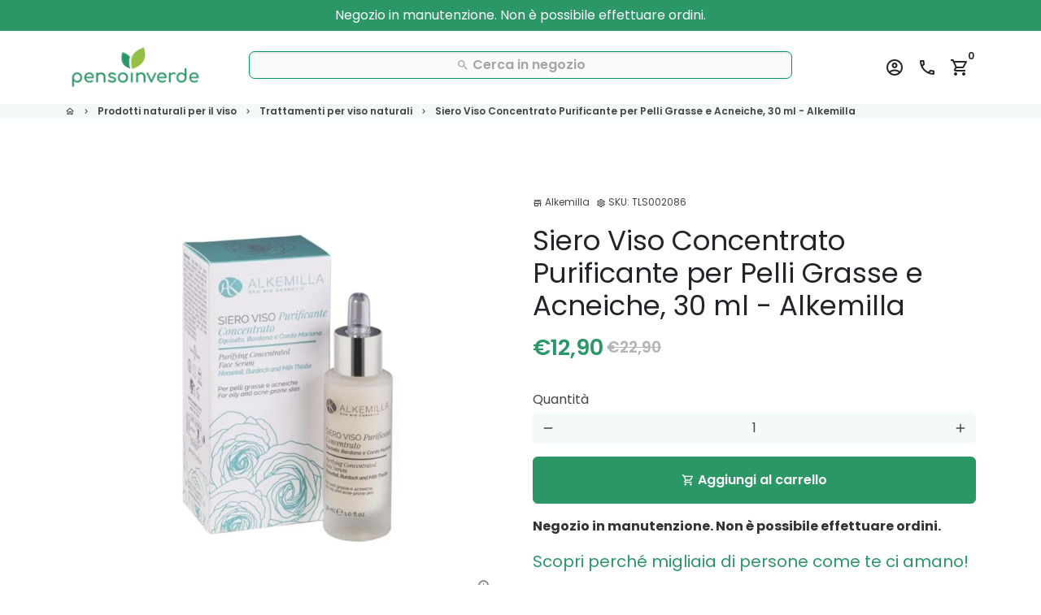

--- FILE ---
content_type: text/html; charset=utf-8
request_url: https://pensoinverde.it/products/siero-viso-concentrato-purificante-per-pelli-grasse-e-acneiche-30-ml-alkemilla
body_size: 61642
content:
<!doctype html>
<html lang="it">
  <head>
  <!-- Added by AVADA SEO Suite -->
	





<meta name="twitter:image" content="http://pensoinverde.it/cdn/shop/products/TLS002086_1.jpg?v=1670010443">
    
<script>
  const avadaLightJsExclude = ['cdn.nfcube.com', 'assets/ecom.js', 'variant-title-king', 'linked_options_variants'];
  const avadaLightJsInclude = ['https://www.googletagmanager.com/', 'https://connect.facebook.net/', 'https://business-api.tiktok.com/', 'https://static.klaviyo.com/'];
  window.AVADA_SPEED_BLACKLIST = avadaLightJsInclude.map(item => new RegExp(item, 'i'));
  window.AVADA_SPEED_WHITELIST = avadaLightJsExclude.map(item => new RegExp(item, 'i'));
</script>

<script>
  const isSpeedUpEnable = !1716967867253 || Date.now() < 1716967867253;
  if (isSpeedUpEnable) {
    const avadaSpeedUp=0.5;
    if(isSpeedUpEnable) {
  function _0x55aa(_0x575858,_0x2fd0be){const _0x30a92f=_0x1cb5();return _0x55aa=function(_0x4e8b41,_0xcd1690){_0x4e8b41=_0x4e8b41-(0xb5e+0xd*0x147+-0x1b1a);let _0x1c09f7=_0x30a92f[_0x4e8b41];return _0x1c09f7;},_0x55aa(_0x575858,_0x2fd0be);}(function(_0x4ad4dc,_0x42545f){const _0x5c7741=_0x55aa,_0x323f4d=_0x4ad4dc();while(!![]){try{const _0x588ea5=parseInt(_0x5c7741(0x10c))/(0xb6f+-0x1853+0xce5)*(-parseInt(_0x5c7741(0x157))/(-0x2363*0x1+0x1dd4+0x591*0x1))+-parseInt(_0x5c7741(0x171))/(0x269b+-0xeb+-0xf*0x283)*(parseInt(_0x5c7741(0x116))/(0x2e1+0x1*0x17b3+-0x110*0x19))+-parseInt(_0x5c7741(0x147))/(-0x1489+-0x312*0x6+0x26fa*0x1)+-parseInt(_0x5c7741(0xfa))/(-0x744+0x1*0xb5d+-0x413)*(-parseInt(_0x5c7741(0x102))/(-0x1e87+0x9e*-0x16+0x2c22))+parseInt(_0x5c7741(0x136))/(0x1e2d+0x1498+-0x1a3*0x1f)+parseInt(_0x5c7741(0x16e))/(0x460+0x1d96+0x3*-0xb4f)*(-parseInt(_0x5c7741(0xe3))/(-0x9ca+-0x1*-0x93f+0x1*0x95))+parseInt(_0x5c7741(0xf8))/(-0x1f73*0x1+0x6*-0x510+0x3dde);if(_0x588ea5===_0x42545f)break;else _0x323f4d['push'](_0x323f4d['shift']());}catch(_0x5d6d7e){_0x323f4d['push'](_0x323f4d['shift']());}}}(_0x1cb5,-0x193549+0x5dc3*-0x31+-0x2f963*-0x13),(function(){const _0x5cb2b4=_0x55aa,_0x23f9e9={'yXGBq':function(_0x237aef,_0x385938){return _0x237aef!==_0x385938;},'XduVF':function(_0x21018d,_0x56ff60){return _0x21018d===_0x56ff60;},'RChnz':_0x5cb2b4(0xf4)+_0x5cb2b4(0xe9)+_0x5cb2b4(0x14a),'TAsuR':function(_0xe21eca,_0x33e114){return _0xe21eca%_0x33e114;},'EvLYw':function(_0x1326ad,_0x261d04){return _0x1326ad!==_0x261d04;},'nnhAQ':_0x5cb2b4(0x107),'swpMF':_0x5cb2b4(0x16d),'plMMu':_0x5cb2b4(0xe8)+_0x5cb2b4(0x135),'PqBPA':function(_0x2ba85c,_0x35b541){return _0x2ba85c<_0x35b541;},'NKPCA':_0x5cb2b4(0xfc),'TINqh':function(_0x4116e3,_0x3ffd02,_0x2c8722){return _0x4116e3(_0x3ffd02,_0x2c8722);},'BAueN':_0x5cb2b4(0x120),'NgloT':_0x5cb2b4(0x14c),'ThSSU':function(_0xeb212a,_0x4341c1){return _0xeb212a+_0x4341c1;},'lDDHN':function(_0x4a1a48,_0x45ebfb){return _0x4a1a48 instanceof _0x45ebfb;},'toAYB':function(_0xcf0fa9,_0xf5fa6a){return _0xcf0fa9 instanceof _0xf5fa6a;},'VMiyW':function(_0x5300e4,_0x44e0f4){return _0x5300e4(_0x44e0f4);},'iyhbw':_0x5cb2b4(0x119),'zuWfR':function(_0x19c3e4,_0x4ee6e8){return _0x19c3e4<_0x4ee6e8;},'vEmrv':function(_0xd798cf,_0x5ea2dd){return _0xd798cf!==_0x5ea2dd;},'yxERj':function(_0x24b03b,_0x5aa292){return _0x24b03b||_0x5aa292;},'MZpwM':_0x5cb2b4(0x110)+_0x5cb2b4(0x109)+'pt','IeUHK':function(_0x5a4c7e,_0x2edf70){return _0x5a4c7e-_0x2edf70;},'Idvge':function(_0x3b526e,_0x36b469){return _0x3b526e<_0x36b469;},'qRwfm':_0x5cb2b4(0x16b)+_0x5cb2b4(0xf1),'CvXDN':function(_0x4b4208,_0x1db216){return _0x4b4208<_0x1db216;},'acPIM':function(_0x7d44b7,_0x3020d2){return _0x7d44b7(_0x3020d2);},'MyLMO':function(_0x22d4b2,_0xe7a6a0){return _0x22d4b2<_0xe7a6a0;},'boDyh':function(_0x176992,_0x346381,_0xab7fc){return _0x176992(_0x346381,_0xab7fc);},'ZANXD':_0x5cb2b4(0x10f)+_0x5cb2b4(0x12a)+_0x5cb2b4(0x142),'CXwRZ':_0x5cb2b4(0x123)+_0x5cb2b4(0x15f),'AuMHM':_0x5cb2b4(0x161),'KUuFZ':_0x5cb2b4(0xe6),'MSwtw':_0x5cb2b4(0x13a),'ERvPB':_0x5cb2b4(0x134),'ycTDj':_0x5cb2b4(0x15b),'Tvhir':_0x5cb2b4(0x154)},_0x469be1=_0x23f9e9[_0x5cb2b4(0x153)],_0x36fe07={'blacklist':window[_0x5cb2b4(0x11f)+_0x5cb2b4(0x115)+'T'],'whitelist':window[_0x5cb2b4(0x11f)+_0x5cb2b4(0x13e)+'T']},_0x26516a={'blacklisted':[]},_0x34e4a6=(_0x2be2f5,_0x25b3b2)=>{const _0x80dd2=_0x5cb2b4;if(_0x2be2f5&&(!_0x25b3b2||_0x23f9e9[_0x80dd2(0x13b)](_0x25b3b2,_0x469be1))&&(!_0x36fe07[_0x80dd2(0x170)]||_0x36fe07[_0x80dd2(0x170)][_0x80dd2(0x151)](_0xa5c7cf=>_0xa5c7cf[_0x80dd2(0x12b)](_0x2be2f5)))&&(!_0x36fe07[_0x80dd2(0x165)]||_0x36fe07[_0x80dd2(0x165)][_0x80dd2(0x156)](_0x4e2570=>!_0x4e2570[_0x80dd2(0x12b)](_0x2be2f5)))&&_0x23f9e9[_0x80dd2(0xf7)](avadaSpeedUp,0x5*0x256+-0x1*0x66c+-0x542+0.5)&&_0x2be2f5[_0x80dd2(0x137)](_0x23f9e9[_0x80dd2(0xe7)])){const _0x413c89=_0x2be2f5[_0x80dd2(0x16c)];return _0x23f9e9[_0x80dd2(0xf7)](_0x23f9e9[_0x80dd2(0x11e)](_0x413c89,-0x1deb*-0x1+0xf13+-0x2cfc),0x1176+-0x78b*0x5+0x1441);}return _0x2be2f5&&(!_0x25b3b2||_0x23f9e9[_0x80dd2(0xed)](_0x25b3b2,_0x469be1))&&(!_0x36fe07[_0x80dd2(0x170)]||_0x36fe07[_0x80dd2(0x170)][_0x80dd2(0x151)](_0x3d689d=>_0x3d689d[_0x80dd2(0x12b)](_0x2be2f5)))&&(!_0x36fe07[_0x80dd2(0x165)]||_0x36fe07[_0x80dd2(0x165)][_0x80dd2(0x156)](_0x26a7b3=>!_0x26a7b3[_0x80dd2(0x12b)](_0x2be2f5)));},_0x11462f=function(_0x42927f){const _0x346823=_0x5cb2b4,_0x5426ae=_0x42927f[_0x346823(0x159)+'te'](_0x23f9e9[_0x346823(0x14e)]);return _0x36fe07[_0x346823(0x170)]&&_0x36fe07[_0x346823(0x170)][_0x346823(0x156)](_0x107b0d=>!_0x107b0d[_0x346823(0x12b)](_0x5426ae))||_0x36fe07[_0x346823(0x165)]&&_0x36fe07[_0x346823(0x165)][_0x346823(0x151)](_0x1e7160=>_0x1e7160[_0x346823(0x12b)](_0x5426ae));},_0x39299f=new MutationObserver(_0x45c995=>{const _0x21802a=_0x5cb2b4,_0x3bc801={'mafxh':function(_0x6f9c57,_0x229989){const _0x9d39b1=_0x55aa;return _0x23f9e9[_0x9d39b1(0xf7)](_0x6f9c57,_0x229989);},'SrchE':_0x23f9e9[_0x21802a(0xe2)],'pvjbV':_0x23f9e9[_0x21802a(0xf6)]};for(let _0x333494=-0x7d7+-0x893+0x106a;_0x23f9e9[_0x21802a(0x158)](_0x333494,_0x45c995[_0x21802a(0x16c)]);_0x333494++){const {addedNodes:_0x1b685b}=_0x45c995[_0x333494];for(let _0x2f087=0x1f03+0x84b+0x1*-0x274e;_0x23f9e9[_0x21802a(0x158)](_0x2f087,_0x1b685b[_0x21802a(0x16c)]);_0x2f087++){const _0x4e5bac=_0x1b685b[_0x2f087];if(_0x23f9e9[_0x21802a(0xf7)](_0x4e5bac[_0x21802a(0x121)],-0x1f3a+-0x1*0x1b93+-0x3*-0x139a)&&_0x23f9e9[_0x21802a(0xf7)](_0x4e5bac[_0x21802a(0x152)],_0x23f9e9[_0x21802a(0xe0)])){const _0x5d9a67=_0x4e5bac[_0x21802a(0x107)],_0x3fb522=_0x4e5bac[_0x21802a(0x16d)];if(_0x23f9e9[_0x21802a(0x103)](_0x34e4a6,_0x5d9a67,_0x3fb522)){_0x26516a[_0x21802a(0x160)+'d'][_0x21802a(0x128)]([_0x4e5bac,_0x4e5bac[_0x21802a(0x16d)]]),_0x4e5bac[_0x21802a(0x16d)]=_0x469be1;const _0x1e52da=function(_0x2c95ff){const _0x359b13=_0x21802a;if(_0x3bc801[_0x359b13(0x118)](_0x4e5bac[_0x359b13(0x159)+'te'](_0x3bc801[_0x359b13(0x166)]),_0x469be1))_0x2c95ff[_0x359b13(0x112)+_0x359b13(0x150)]();_0x4e5bac[_0x359b13(0xec)+_0x359b13(0x130)](_0x3bc801[_0x359b13(0xe4)],_0x1e52da);};_0x4e5bac[_0x21802a(0x12d)+_0x21802a(0x163)](_0x23f9e9[_0x21802a(0xf6)],_0x1e52da),_0x4e5bac[_0x21802a(0x12c)+_0x21802a(0x131)]&&_0x4e5bac[_0x21802a(0x12c)+_0x21802a(0x131)][_0x21802a(0x11a)+'d'](_0x4e5bac);}}}}});_0x39299f[_0x5cb2b4(0x105)](document[_0x5cb2b4(0x10b)+_0x5cb2b4(0x16a)],{'childList':!![],'subtree':!![]});const _0x2910a9=/[|\\{}()\[\]^$+*?.]/g,_0xa9f173=function(..._0x1baa33){const _0x3053cc=_0x5cb2b4,_0x2e6f61={'mMWha':function(_0x158c76,_0x5c404b){const _0x25a05c=_0x55aa;return _0x23f9e9[_0x25a05c(0xf7)](_0x158c76,_0x5c404b);},'BXirI':_0x23f9e9[_0x3053cc(0x141)],'COGok':function(_0x421bf7,_0x55453a){const _0x4fd417=_0x3053cc;return _0x23f9e9[_0x4fd417(0x167)](_0x421bf7,_0x55453a);},'XLSAp':function(_0x193984,_0x35c446){const _0x5bbecf=_0x3053cc;return _0x23f9e9[_0x5bbecf(0xed)](_0x193984,_0x35c446);},'EygRw':function(_0xfbb69c,_0x21b15d){const _0xe5c840=_0x3053cc;return _0x23f9e9[_0xe5c840(0x104)](_0xfbb69c,_0x21b15d);},'xZuNx':_0x23f9e9[_0x3053cc(0x139)],'SBUaW':function(_0x5739bf,_0x2c2fab){const _0x42cbb1=_0x3053cc;return _0x23f9e9[_0x42cbb1(0x172)](_0x5739bf,_0x2c2fab);},'EAoTR':function(_0x123b29,_0x5b29bf){const _0x2828d2=_0x3053cc;return _0x23f9e9[_0x2828d2(0x11d)](_0x123b29,_0x5b29bf);},'cdYdq':_0x23f9e9[_0x3053cc(0x14e)],'WzJcf':_0x23f9e9[_0x3053cc(0xe2)],'nytPK':function(_0x53f733,_0x4ad021){const _0x4f0333=_0x3053cc;return _0x23f9e9[_0x4f0333(0x148)](_0x53f733,_0x4ad021);},'oUrHG':_0x23f9e9[_0x3053cc(0x14d)],'dnxjX':function(_0xed6b5f,_0x573f55){const _0x57aa03=_0x3053cc;return _0x23f9e9[_0x57aa03(0x15a)](_0xed6b5f,_0x573f55);}};_0x23f9e9[_0x3053cc(0x15d)](_0x1baa33[_0x3053cc(0x16c)],-0x1a3*-0x9+-0xf9*0xb+-0x407*0x1)?(_0x36fe07[_0x3053cc(0x170)]=[],_0x36fe07[_0x3053cc(0x165)]=[]):(_0x36fe07[_0x3053cc(0x170)]&&(_0x36fe07[_0x3053cc(0x170)]=_0x36fe07[_0x3053cc(0x170)][_0x3053cc(0x106)](_0xa8e001=>_0x1baa33[_0x3053cc(0x156)](_0x4a8a28=>{const _0x2e425b=_0x3053cc;if(_0x2e6f61[_0x2e425b(0x111)](typeof _0x4a8a28,_0x2e6f61[_0x2e425b(0x155)]))return!_0xa8e001[_0x2e425b(0x12b)](_0x4a8a28);else{if(_0x2e6f61[_0x2e425b(0xeb)](_0x4a8a28,RegExp))return _0x2e6f61[_0x2e425b(0x145)](_0xa8e001[_0x2e425b(0xdf)](),_0x4a8a28[_0x2e425b(0xdf)]());}}))),_0x36fe07[_0x3053cc(0x165)]&&(_0x36fe07[_0x3053cc(0x165)]=[..._0x36fe07[_0x3053cc(0x165)],..._0x1baa33[_0x3053cc(0xff)](_0x4e4c02=>{const _0x7c755c=_0x3053cc;if(_0x23f9e9[_0x7c755c(0xf7)](typeof _0x4e4c02,_0x23f9e9[_0x7c755c(0x141)])){const _0x932437=_0x4e4c02[_0x7c755c(0xea)](_0x2910a9,_0x23f9e9[_0x7c755c(0x16f)]),_0x34e686=_0x23f9e9[_0x7c755c(0xf0)](_0x23f9e9[_0x7c755c(0xf0)]('.*',_0x932437),'.*');if(_0x36fe07[_0x7c755c(0x165)][_0x7c755c(0x156)](_0x21ef9a=>_0x21ef9a[_0x7c755c(0xdf)]()!==_0x34e686[_0x7c755c(0xdf)]()))return new RegExp(_0x34e686);}else{if(_0x23f9e9[_0x7c755c(0x117)](_0x4e4c02,RegExp)){if(_0x36fe07[_0x7c755c(0x165)][_0x7c755c(0x156)](_0x5a3f09=>_0x5a3f09[_0x7c755c(0xdf)]()!==_0x4e4c02[_0x7c755c(0xdf)]()))return _0x4e4c02;}}return null;})[_0x3053cc(0x106)](Boolean)]));const _0x3eeb55=document[_0x3053cc(0x11b)+_0x3053cc(0x10e)](_0x23f9e9[_0x3053cc(0xf0)](_0x23f9e9[_0x3053cc(0xf0)](_0x23f9e9[_0x3053cc(0x122)],_0x469be1),'"]'));for(let _0xf831f7=-0x21aa+-0x1793+0x393d*0x1;_0x23f9e9[_0x3053cc(0x14b)](_0xf831f7,_0x3eeb55[_0x3053cc(0x16c)]);_0xf831f7++){const _0x5868cb=_0x3eeb55[_0xf831f7];_0x23f9e9[_0x3053cc(0x132)](_0x11462f,_0x5868cb)&&(_0x26516a[_0x3053cc(0x160)+'d'][_0x3053cc(0x128)]([_0x5868cb,_0x23f9e9[_0x3053cc(0x14d)]]),_0x5868cb[_0x3053cc(0x12c)+_0x3053cc(0x131)][_0x3053cc(0x11a)+'d'](_0x5868cb));}let _0xdf8cd0=-0x17da+0x2461+-0xc87*0x1;[..._0x26516a[_0x3053cc(0x160)+'d']][_0x3053cc(0x10d)](([_0x226aeb,_0x33eaa7],_0xe33bca)=>{const _0x2aa7bf=_0x3053cc;if(_0x2e6f61[_0x2aa7bf(0x143)](_0x11462f,_0x226aeb)){const _0x41da0d=document[_0x2aa7bf(0x11c)+_0x2aa7bf(0x131)](_0x2e6f61[_0x2aa7bf(0x127)]);for(let _0x6784c7=0xd7b+-0xaa5+-0x2d6;_0x2e6f61[_0x2aa7bf(0x164)](_0x6784c7,_0x226aeb[_0x2aa7bf(0xe5)][_0x2aa7bf(0x16c)]);_0x6784c7++){const _0x4ca758=_0x226aeb[_0x2aa7bf(0xe5)][_0x6784c7];_0x2e6f61[_0x2aa7bf(0x12f)](_0x4ca758[_0x2aa7bf(0x133)],_0x2e6f61[_0x2aa7bf(0x13f)])&&_0x2e6f61[_0x2aa7bf(0x145)](_0x4ca758[_0x2aa7bf(0x133)],_0x2e6f61[_0x2aa7bf(0x100)])&&_0x41da0d[_0x2aa7bf(0xe1)+'te'](_0x4ca758[_0x2aa7bf(0x133)],_0x226aeb[_0x2aa7bf(0xe5)][_0x6784c7][_0x2aa7bf(0x12e)]);}_0x41da0d[_0x2aa7bf(0xe1)+'te'](_0x2e6f61[_0x2aa7bf(0x13f)],_0x226aeb[_0x2aa7bf(0x107)]),_0x41da0d[_0x2aa7bf(0xe1)+'te'](_0x2e6f61[_0x2aa7bf(0x100)],_0x2e6f61[_0x2aa7bf(0x101)](_0x33eaa7,_0x2e6f61[_0x2aa7bf(0x126)])),document[_0x2aa7bf(0x113)][_0x2aa7bf(0x146)+'d'](_0x41da0d),_0x26516a[_0x2aa7bf(0x160)+'d'][_0x2aa7bf(0x162)](_0x2e6f61[_0x2aa7bf(0x13d)](_0xe33bca,_0xdf8cd0),-0x105d*0x2+0x1*-0xeaa+0x2f65),_0xdf8cd0++;}}),_0x36fe07[_0x3053cc(0x170)]&&_0x23f9e9[_0x3053cc(0xf3)](_0x36fe07[_0x3053cc(0x170)][_0x3053cc(0x16c)],0x10f2+-0x1a42+0x951)&&_0x39299f[_0x3053cc(0x15c)]();},_0x4c2397=document[_0x5cb2b4(0x11c)+_0x5cb2b4(0x131)],_0x573f89={'src':Object[_0x5cb2b4(0x14f)+_0x5cb2b4(0xfd)+_0x5cb2b4(0x144)](HTMLScriptElement[_0x5cb2b4(0xf9)],_0x23f9e9[_0x5cb2b4(0x14e)]),'type':Object[_0x5cb2b4(0x14f)+_0x5cb2b4(0xfd)+_0x5cb2b4(0x144)](HTMLScriptElement[_0x5cb2b4(0xf9)],_0x23f9e9[_0x5cb2b4(0xe2)])};document[_0x5cb2b4(0x11c)+_0x5cb2b4(0x131)]=function(..._0x4db605){const _0x1480b5=_0x5cb2b4,_0x3a6982={'KNNxG':function(_0x32fa39,_0x2a57e4,_0x3cc08f){const _0x5ead12=_0x55aa;return _0x23f9e9[_0x5ead12(0x169)](_0x32fa39,_0x2a57e4,_0x3cc08f);}};if(_0x23f9e9[_0x1480b5(0x13b)](_0x4db605[-0x4*-0x376+0x4*0x2f+-0xe94][_0x1480b5(0x140)+'e'](),_0x23f9e9[_0x1480b5(0x139)]))return _0x4c2397[_0x1480b5(0x114)](document)(..._0x4db605);const _0x2f091d=_0x4c2397[_0x1480b5(0x114)](document)(..._0x4db605);try{Object[_0x1480b5(0xf2)+_0x1480b5(0x149)](_0x2f091d,{'src':{..._0x573f89[_0x1480b5(0x107)],'set'(_0x3ae2bc){const _0x5d6fdc=_0x1480b5;_0x3a6982[_0x5d6fdc(0x129)](_0x34e4a6,_0x3ae2bc,_0x2f091d[_0x5d6fdc(0x16d)])&&_0x573f89[_0x5d6fdc(0x16d)][_0x5d6fdc(0x10a)][_0x5d6fdc(0x125)](this,_0x469be1),_0x573f89[_0x5d6fdc(0x107)][_0x5d6fdc(0x10a)][_0x5d6fdc(0x125)](this,_0x3ae2bc);}},'type':{..._0x573f89[_0x1480b5(0x16d)],'get'(){const _0x436e9e=_0x1480b5,_0x4b63b9=_0x573f89[_0x436e9e(0x16d)][_0x436e9e(0xfb)][_0x436e9e(0x125)](this);if(_0x23f9e9[_0x436e9e(0xf7)](_0x4b63b9,_0x469be1)||_0x23f9e9[_0x436e9e(0x103)](_0x34e4a6,this[_0x436e9e(0x107)],_0x4b63b9))return null;return _0x4b63b9;},'set'(_0x174ea3){const _0x1dff57=_0x1480b5,_0xa2fd13=_0x23f9e9[_0x1dff57(0x103)](_0x34e4a6,_0x2f091d[_0x1dff57(0x107)],_0x2f091d[_0x1dff57(0x16d)])?_0x469be1:_0x174ea3;_0x573f89[_0x1dff57(0x16d)][_0x1dff57(0x10a)][_0x1dff57(0x125)](this,_0xa2fd13);}}}),_0x2f091d[_0x1480b5(0xe1)+'te']=function(_0x5b0870,_0x8c60d5){const _0xab22d4=_0x1480b5;if(_0x23f9e9[_0xab22d4(0xf7)](_0x5b0870,_0x23f9e9[_0xab22d4(0xe2)])||_0x23f9e9[_0xab22d4(0xf7)](_0x5b0870,_0x23f9e9[_0xab22d4(0x14e)]))_0x2f091d[_0x5b0870]=_0x8c60d5;else HTMLScriptElement[_0xab22d4(0xf9)][_0xab22d4(0xe1)+'te'][_0xab22d4(0x125)](_0x2f091d,_0x5b0870,_0x8c60d5);};}catch(_0x5a9461){console[_0x1480b5(0x168)](_0x23f9e9[_0x1480b5(0xef)],_0x5a9461);}return _0x2f091d;};const _0x5883c5=[_0x23f9e9[_0x5cb2b4(0xfe)],_0x23f9e9[_0x5cb2b4(0x13c)],_0x23f9e9[_0x5cb2b4(0xf5)],_0x23f9e9[_0x5cb2b4(0x15e)],_0x23f9e9[_0x5cb2b4(0x138)],_0x23f9e9[_0x5cb2b4(0x124)]],_0x4ab8d2=_0x5883c5[_0x5cb2b4(0xff)](_0x439d08=>{return{'type':_0x439d08,'listener':()=>_0xa9f173(),'options':{'passive':!![]}};});_0x4ab8d2[_0x5cb2b4(0x10d)](_0x4d3535=>{const _0x3882ab=_0x5cb2b4;document[_0x3882ab(0x12d)+_0x3882ab(0x163)](_0x4d3535[_0x3882ab(0x16d)],_0x4d3535[_0x3882ab(0xee)],_0x4d3535[_0x3882ab(0x108)]);});}()));function _0x1cb5(){const _0x15f8e0=['ault','some','tagName','CXwRZ','wheel','BXirI','every','6lYvYYX','PqBPA','getAttribu','IeUHK','touchstart','disconnect','Idvge','ERvPB','/blocked','blackliste','keydown','splice','stener','SBUaW','whitelist','SrchE','toAYB','warn','boDyh','ement','script[typ','length','type','346347wGqEBH','NgloT','blacklist','33OVoYHk','zuWfR','toString','NKPCA','setAttribu','swpMF','230EEqEiq','pvjbV','attributes','mousemove','RChnz','beforescri','y.com/exte','replace','COGok','removeEven','EvLYw','listener','ZANXD','ThSSU','e="','defineProp','MyLMO','cdn.shopif','MSwtw','plMMu','XduVF','22621984JRJQxz','prototype','8818116NVbcZr','get','SCRIPT','ertyDescri','AuMHM','map','WzJcf','nytPK','7kiZatp','TINqh','VMiyW','observe','filter','src','options','n/javascri','set','documentEl','478083wuqgQV','forEach','torAll','Avada cann','applicatio','mMWha','preventDef','head','bind','D_BLACKLIS','75496skzGVx','lDDHN','mafxh','script','removeChil','querySelec','createElem','vEmrv','TAsuR','AVADA_SPEE','string','nodeType','qRwfm','javascript','Tvhir','call','oUrHG','xZuNx','push','KNNxG','ot lazy lo','test','parentElem','addEventLi','value','EAoTR','tListener','ent','acPIM','name','touchmove','ptexecute','6968312SmqlIb','includes','ycTDj','iyhbw','touchend','yXGBq','KUuFZ','dnxjX','D_WHITELIS','cdYdq','toLowerCas','BAueN','ad script','EygRw','ptor','XLSAp','appendChil','4975500NoPAFA','yxERj','erties','nsions','CvXDN','\$&','MZpwM','nnhAQ','getOwnProp'];_0x1cb5=function(){return _0x15f8e0;};return _0x1cb5();}
}
    class LightJsLoader{constructor(e){this.jQs=[],this.listener=this.handleListener.bind(this,e),this.scripts=["default","defer","async"].reduce(((e,t)=>({...e,[t]:[]})),{});const t=this;e.forEach((e=>window.addEventListener(e,t.listener,{passive:!0})))}handleListener(e){const t=this;return e.forEach((e=>window.removeEventListener(e,t.listener))),"complete"===document.readyState?this.handleDOM():document.addEventListener("readystatechange",(e=>{if("complete"===e.target.readyState)return setTimeout(t.handleDOM.bind(t),1)}))}async handleDOM(){this.suspendEvent(),this.suspendJQuery(),this.findScripts(),this.preloadScripts();for(const e of Object.keys(this.scripts))await this.replaceScripts(this.scripts[e]);for(const e of["DOMContentLoaded","readystatechange"])await this.requestRepaint(),document.dispatchEvent(new Event("lightJS-"+e));document.lightJSonreadystatechange&&document.lightJSonreadystatechange();for(const e of["DOMContentLoaded","load"])await this.requestRepaint(),window.dispatchEvent(new Event("lightJS-"+e));await this.requestRepaint(),window.lightJSonload&&window.lightJSonload(),await this.requestRepaint(),this.jQs.forEach((e=>e(window).trigger("lightJS-jquery-load"))),window.dispatchEvent(new Event("lightJS-pageshow")),await this.requestRepaint(),window.lightJSonpageshow&&window.lightJSonpageshow()}async requestRepaint(){return new Promise((e=>requestAnimationFrame(e)))}findScripts(){document.querySelectorAll("script[type=lightJs]").forEach((e=>{e.hasAttribute("src")?e.hasAttribute("async")&&e.async?this.scripts.async.push(e):e.hasAttribute("defer")&&e.defer?this.scripts.defer.push(e):this.scripts.default.push(e):this.scripts.default.push(e)}))}preloadScripts(){const e=this,t=Object.keys(this.scripts).reduce(((t,n)=>[...t,...e.scripts[n]]),[]),n=document.createDocumentFragment();t.forEach((e=>{const t=e.getAttribute("src");if(!t)return;const s=document.createElement("link");s.href=t,s.rel="preload",s.as="script",n.appendChild(s)})),document.head.appendChild(n)}async replaceScripts(e){let t;for(;t=e.shift();)await this.requestRepaint(),new Promise((e=>{const n=document.createElement("script");[...t.attributes].forEach((e=>{"type"!==e.nodeName&&n.setAttribute(e.nodeName,e.nodeValue)})),t.hasAttribute("src")?(n.addEventListener("load",e),n.addEventListener("error",e)):(n.text=t.text,e()),t.parentNode.replaceChild(n,t)}))}suspendEvent(){const e={};[{obj:document,name:"DOMContentLoaded"},{obj:window,name:"DOMContentLoaded"},{obj:window,name:"load"},{obj:window,name:"pageshow"},{obj:document,name:"readystatechange"}].map((t=>function(t,n){function s(n){return e[t].list.indexOf(n)>=0?"lightJS-"+n:n}e[t]||(e[t]={list:[n],add:t.addEventListener,remove:t.removeEventListener},t.addEventListener=(...n)=>{n[0]=s(n[0]),e[t].add.apply(t,n)},t.removeEventListener=(...n)=>{n[0]=s(n[0]),e[t].remove.apply(t,n)})}(t.obj,t.name))),[{obj:document,name:"onreadystatechange"},{obj:window,name:"onpageshow"}].map((e=>function(e,t){let n=e[t];Object.defineProperty(e,t,{get:()=>n||function(){},set:s=>{e["lightJS"+t]=n=s}})}(e.obj,e.name)))}suspendJQuery(){const e=this;let t=window.jQuery;Object.defineProperty(window,"jQuery",{get:()=>t,set(n){if(!n||!n.fn||!e.jQs.includes(n))return void(t=n);n.fn.ready=n.fn.init.prototype.ready=e=>{e.bind(document)(n)};const s=n.fn.on;n.fn.on=n.fn.init.prototype.on=function(...e){if(window!==this[0])return s.apply(this,e),this;const t=e=>e.split(" ").map((e=>"load"===e||0===e.indexOf("load.")?"lightJS-jquery-load":e)).join(" ");return"string"==typeof e[0]||e[0]instanceof String?(e[0]=t(e[0]),s.apply(this,e),this):("object"==typeof e[0]&&Object.keys(e[0]).forEach((n=>{delete Object.assign(e[0],{[t(n)]:e[0][n]})[n]})),s.apply(this,e),this)},e.jQs.push(n),t=n}})}}
new LightJsLoader(["keydown","mousemove","touchend","touchmove","touchstart","wheel"]);
  }
</script>



<!-- Added by AVADA SEO Suite: Product Structured Data -->
<script type="application/ld+json">{
"@context": "https://schema.org/",
"@type": "Product",
"@id": "https://pensoinverde.it/products/siero-viso-concentrato-purificante-per-pelli-grasse-e-acneiche-30-ml-alkemilla",
"name": "Siero Viso Concentrato Purificante per Pelli Grasse e Acneiche, 30 ml - Alkemilla",
"description": "DescrizioneIl Siero Viso Concentrato Purificante per Pelli Grasse e Acneiche è un siero dall’innovativa formula super leggera ad assorbimento immediato, ricchissimo di preziosi principi attivi ad elevatissima concentrazione ed azione seboregolatrice.Acido ialuronico a peso molecolare differenziato in combinazione con estratti biologici di Carciofo, Equiseto, Bardana, Epilobio e Cardo Mariano per una potente azione purificante, astringente e sebo regolatrice.L’estratto biologico di Salice Bianco aiuta ad eliminare i tappi cheratinici, liberando i comedoni dal contenuto sebaceo in combinazione alla cera di Mimosa e Girasole dall’efficace azione protettiva ed idratante, per una pelle pulita, fresca e libera da impurità.Questo prodotto è ideale per pelli grasse e acneiche. Per un trattamento completo, si consiglia di utilizzare in combinazione la Crema viso antiacne o Purificante, la Maschera sebo normalizzante, la Mousse detergente antiacne e l&#39;Emulsione fluida antiacne.",
"brand": {
  "@type": "Brand",
  "name": "Alkemilla"
},
"offers": {
  "@type": "Offer",
  "price": "12.9",
  "priceCurrency": "EUR",
  "itemCondition": "https://schema.org/NewCondition",
  "availability": "https://schema.org/InStock",
  "url": "https://pensoinverde.it/products/siero-viso-concentrato-purificante-per-pelli-grasse-e-acneiche-30-ml-alkemilla"
},
"image": [
  "https://pensoinverde.it/cdn/shop/products/TLS002086_1.jpg?v=1670010443",
  "https://pensoinverde.it/cdn/shop/products/TLS002086_2.jpg?v=1670010446",
  "https://pensoinverde.it/cdn/shop/products/TLS002086_3.jpg?v=1670010448"
],
"releaseDate": "2022-10-21 17:43:57 +0200",
"sku": "TLS002086",
"mpn": "8051414384479"}</script>
<!-- /Added by AVADA SEO Suite --><!-- Added by AVADA SEO Suite: Breadcrumb Structured Data  -->
<script type="application/ld+json">{
  "@context": "https://schema.org",
  "@type": "BreadcrumbList",
  "itemListElement": [{
    "@type": "ListItem",
    "position": 1,
    "name": "Home",
    "item": "https://pensoinverde.it"
  }, {
    "@type": "ListItem",
    "position": 2,
    "name": "Siero Viso Concentrato Purificante per Pelli Grasse e Acneiche, 30 ml - Alkemilla",
    "item": "https://pensoinverde.it/products/siero-viso-concentrato-purificante-per-pelli-grasse-e-acneiche-30-ml-alkemilla"
  }]
}
</script>
<!-- Added by AVADA SEO Suite -->




	<!-- /Added by AVADA SEO Suite -->
  
    <!-- Basic page needs -->
    <meta charset="utf-8">
    <meta http-equiv="X-UA-Compatible" content="IE=edge,chrome=1">
    <meta name="viewport" content="width=device-width,initial-scale=1,maximum-scale=1,shrink-to-fit=no">
    <meta name="theme-color" content="#FFFFFF">
    <meta name="apple-mobile-web-app-capable" content="yes">
    <meta name="mobile-web-app-capable" content="yes">
    <meta name="author" content="Debutify">

    <!-- Preconnect external resources -->
    <link rel="preconnect" href="https://cdn.shopify.com" crossorigin>
    <link rel="preconnect" href="https://fonts.shopifycdn.com" crossorigin>
    <link rel="preconnect" href="https://shop.app" crossorigin>
    <link rel="preconnect" href="https://monorail-edge.shopifysvc.com"><link rel="preconnect" href="https://godog.shopifycloud.com"><link rel="preconnect" href="https://www.google.com">
      <link rel="preconnect" href="https://www.gstatic.com">
      <link rel="preconnect" href="https://www.gstatic.com" crossorigin>
      <link rel="preconnect" href="https://fonts.gstatic.com" crossorigin>
      <link rel="preconnect" href="https://www.recaptcha.net" crossorigin><link rel="preconnect" href="https://debutify.com"><!-- Preload assets -->
    <link rel="preload" href="//pensoinverde.it/cdn/shop/t/118/assets/theme.scss.css?v=159240116447335876971716807483" as="style">
    <link rel="preload" as="font" href="//pensoinverde.it/cdn/fonts/poppins/poppins_n4.0ba78fa5af9b0e1a374041b3ceaadf0a43b41362.woff2" type="font/woff2" crossorigin>
    <link rel="preload" as="font" href="//pensoinverde.it/cdn/fonts/poppins/poppins_n6.aa29d4918bc243723d56b59572e18228ed0786f6.woff2" type="font/woff2" crossorigin>
    <link rel="preload" as="font" href="//pensoinverde.it/cdn/fonts/poppins/poppins_n4.0ba78fa5af9b0e1a374041b3ceaadf0a43b41362.woff2" type="font/woff2" crossorigin>
    <link rel="preload" as="font" href="//pensoinverde.it/cdn/shop/t/118/assets/material-icons-outlined.woff2?v=141032514307594503641703061751" type="font/woff2" crossorigin>
    <link rel="preload" href="//pensoinverde.it/cdn/shop/t/118/assets/jquery-2.2.3.min.js?v=40203790232134668251703061793" as="script">
    <link rel="preload" href="//pensoinverde.it/cdn/shop/t/118/assets/theme.min.js?v=153792277705935674001703061793" as="script">
    <link rel="preload" href="//pensoinverde.it/cdn/shop/t/118/assets/lazysizes.min.js?v=46221891067352676611703061751" as="script">
    <link rel="preload" href="//pensoinverde.it/cdn/shop/t/118/assets/dbtfy-addons.min.js?v=119041638061107034381716807483" as="script">
        <link rel="canonical" href="https://pensoinverde.it/products/siero-viso-concentrato-purificante-per-pelli-grasse-e-acneiche-30-ml-alkemilla" />
       <!-- Fav icon --><link sizes="192x192" rel="shortcut icon" type="image/png" id="favicon" href="//pensoinverde.it/cdn/shop/files/Logo-Pensoinverde-Shop_icona_1000x1000_d884b8f7-091e-45f0-88ca-b86275a4b6ff_100x100_crop_center.png?v=1669285064">

    <!-- inizio Title and description -->
    <title>Siero Viso Concentrato Purificante per Pelli Grasse - Alkemilla
</title><meta name="description" content="Descrizione Il Siero Viso Concentrato Purificante per Pelli Grasse e Acneiche è un siero dall’innovativa formula super leggera ad assorbimento immediato, ricchissimo di preziosi principi attivi ad elevatissima concentrazione ed azione seboregolatrice. Acido ialuronico a peso molecolare differenziato in combinazione con"><!-- fine Title and description -->

    <!-- Social meta --><!-- /snippets/social-meta-tags.liquid --><meta property="og:site_name" content="Pensoinverde">
<meta property="og:url" content="https://pensoinverde.it/products/siero-viso-concentrato-purificante-per-pelli-grasse-e-acneiche-30-ml-alkemilla">
<meta property="og:title" content="Siero Viso Concentrato Purificante per Pelli Grasse - Alkemilla">
<meta property="og:type" content="product">
<meta property="og:description" content="Descrizione Il Siero Viso Concentrato Purificante per Pelli Grasse e Acneiche è un siero dall’innovativa formula super leggera ad assorbimento immediato, ricchissimo di preziosi principi attivi ad elevatissima concentrazione ed azione seboregolatrice. Acido ialuronico a peso molecolare differenziato in combinazione con"><meta property="og:price:amount" content="12,90">
  <meta property="og:price:currency" content="EUR"><meta property="og:image" content="http://pensoinverde.it/cdn/shop/products/TLS002086_1_1200x1200.jpg?v=1670010443"><meta property="og:image" content="http://pensoinverde.it/cdn/shop/products/TLS002086_1_1200x1200.jpg?v=1670010443"><meta property="og:image" content="http://pensoinverde.it/cdn/shop/products/TLS002086_1_1200x1200.jpg?v=1670010443">
<meta property="og:image:secure_url" content="https://pensoinverde.it/cdn/shop/products/TLS002086_1_1200x1200.jpg?v=1670010443"><meta property="og:image:secure_url" content="https://pensoinverde.it/cdn/shop/products/TLS002086_1_1200x1200.jpg?v=1670010443"><meta property="og:image:secure_url" content="https://pensoinverde.it/cdn/shop/products/TLS002086_1_1200x1200.jpg?v=1670010443"><meta name="twitter:card" content="summary_large_image">
<meta name="twitter:title" content="Siero Viso Concentrato Purificante per Pelli Grasse - Alkemilla">
<meta name="twitter:description" content="Descrizione Il Siero Viso Concentrato Purificante per Pelli Grasse e Acneiche è un siero dall’innovativa formula super leggera ad assorbimento immediato, ricchissimo di preziosi principi attivi ad elevatissima concentrazione ed azione seboregolatrice. Acido ialuronico a peso molecolare differenziato in combinazione con">
<!-- CSS  -->
    <link href="//pensoinverde.it/cdn/shop/t/118/assets/theme.scss.css?v=159240116447335876971716807483" rel="stylesheet" type="text/css" media="all" />
<!-- Load fonts independently to prevent rendering blocks -->
    <style>
      @font-face {
  font-family: Poppins;
  font-weight: 400;
  font-style: normal;
  font-display: swap;
  src: url("//pensoinverde.it/cdn/fonts/poppins/poppins_n4.0ba78fa5af9b0e1a374041b3ceaadf0a43b41362.woff2") format("woff2"),
       url("//pensoinverde.it/cdn/fonts/poppins/poppins_n4.214741a72ff2596839fc9760ee7a770386cf16ca.woff") format("woff");
}

      @font-face {
  font-family: Poppins;
  font-weight: 600;
  font-style: normal;
  font-display: swap;
  src: url("//pensoinverde.it/cdn/fonts/poppins/poppins_n6.aa29d4918bc243723d56b59572e18228ed0786f6.woff2") format("woff2"),
       url("//pensoinverde.it/cdn/fonts/poppins/poppins_n6.5f815d845fe073750885d5b7e619ee00e8111208.woff") format("woff");
}

      @font-face {
  font-family: Poppins;
  font-weight: 400;
  font-style: normal;
  font-display: swap;
  src: url("//pensoinverde.it/cdn/fonts/poppins/poppins_n4.0ba78fa5af9b0e1a374041b3ceaadf0a43b41362.woff2") format("woff2"),
       url("//pensoinverde.it/cdn/fonts/poppins/poppins_n4.214741a72ff2596839fc9760ee7a770386cf16ca.woff") format("woff");
}

      @font-face {
  font-family: Poppins;
  font-weight: 700;
  font-style: normal;
  font-display: swap;
  src: url("//pensoinverde.it/cdn/fonts/poppins/poppins_n7.56758dcf284489feb014a026f3727f2f20a54626.woff2") format("woff2"),
       url("//pensoinverde.it/cdn/fonts/poppins/poppins_n7.f34f55d9b3d3205d2cd6f64955ff4b36f0cfd8da.woff") format("woff");
}

      @font-face {
  font-family: Poppins;
  font-weight: 400;
  font-style: italic;
  font-display: swap;
  src: url("//pensoinverde.it/cdn/fonts/poppins/poppins_i4.846ad1e22474f856bd6b81ba4585a60799a9f5d2.woff2") format("woff2"),
       url("//pensoinverde.it/cdn/fonts/poppins/poppins_i4.56b43284e8b52fc64c1fd271f289a39e8477e9ec.woff") format("woff");
}

      @font-face {
  font-family: Poppins;
  font-weight: 700;
  font-style: italic;
  font-display: swap;
  src: url("//pensoinverde.it/cdn/fonts/poppins/poppins_i7.42fd71da11e9d101e1e6c7932199f925f9eea42d.woff2") format("woff2"),
       url("//pensoinverde.it/cdn/fonts/poppins/poppins_i7.ec8499dbd7616004e21155106d13837fff4cf556.woff") format("woff");
}

      @font-face {
  font-family: Poppins;
  font-weight: 900;
  font-style: normal;
  font-display: swap;
  src: url("//pensoinverde.it/cdn/fonts/poppins/poppins_n9.eb6b9ef01b62e777a960bfd02fc9fb4918cd3eab.woff2") format("woff2"),
       url("//pensoinverde.it/cdn/fonts/poppins/poppins_n9.6501a5bd018e348b6d5d6e8c335f9e7d32a80c36.woff") format("woff");
}

      @font-face {
        font-family: Material Icons Outlined;
        font-weight: 400;
        font-style: normal;
        font-display: block;
        src: url(//pensoinverde.it/cdn/shop/t/118/assets/material-icons-outlined.woff2?v=141032514307594503641703061751) format("woff2");
      }
    </style>

    <!-- Google Tag Manager --><!-- Theme strings and settings --><script>
  window.theme = window.theme || {};

  theme.routes = {
    predictive_search_url: "\/search\/suggest",
    cart_url: "\/cart"
  };

  theme.settings = {
    cartType: "drawer",
    enableCartMessage: false,
    saleType: "percentage",
    stickyHeader: true,
    heightHeader: 90,
    heightHeaderMobile: 60,
    icon: "material-icons-outlined",
    currencyOriginalPrice: true,
    customCurrency: false,
    facebookPageId: "",
    dbtfyATCAnimationType: "shakeX",
    dbtfyATCAnimationInterval: 15,
    dbtfyShopProtectImage: true,
    dbtfyShopProtectDrag: true,
    dbtfyShopProtectTextProduct: true,
    dbtfyShopProtectTextArticle: true,
    dbtfyShopProtectCollection: false,
    dbtfySkipCart: false,
    isSearchEnabled: true,
    enableHistoryState: true,
    customScript: "",
    dbtfyInactiveTabFirstMessage: "🔥 Non dimenticarlo...",
    dbtfyInactiveTabSecondMessage: "🔥 Torna indietro!",
    dbtfyInactiveTabDelay: 1,
    faviconImage: "\/\/pensoinverde.it\/cdn\/shop\/files\/Logo-Pensoinverde-Shop_icona_1000x1000_d884b8f7-091e-45f0-88ca-b86275a4b6ff_100x100_crop_center.png?v=1669285064",
    cartFaviconImage:"",
    dbtfyCartSavings: true,
    dbtfyCookieBoxEUOnly: false,
    dbtfyGiftWrap: false,
    dbtfyDeliveryDateRequired: false,
    dbtfyOrderFeedbackRequired: false
  };

  theme.variables = {
    small: 769,
    postSmall: 769.1,
    animationDuration: 600,
    animationSlow: 1000,
    transitionSpeed: 300,
    addonsLink: "\/\/pensoinverde.it\/cdn\/shop\/t\/118\/assets\/dbtfy-addons.min.js?v=119041638061107034381716807483",
    fastClickPluginLink: "\/\/pensoinverde.it\/cdn\/shop\/t\/118\/assets\/FastClick.js?v=80848051190165111191703061751",
    jQueryUIPluginLink: "\/\/pensoinverde.it\/cdn\/shop\/t\/118\/assets\/jquery-ui.min.js?v=70596825350812787271703061750",
    jQueryUIAutocompletePluginLink: "\/\/pensoinverde.it\/cdn\/shop\/t\/118\/assets\/jquery.ui.autocomplete.scroll.min.js?v=65694924680175604831703061750",
    jQueryExitIntentPluginLink: "\/\/pensoinverde.it\/cdn\/shop\/t\/118\/assets\/jquery.exitintent.min.js?v=141936771459652646111703061751",
    trackingPluginLink: "\/\/www.17track.net\/externalcall.js",
    speedBoosterPluginLink: "\/\/pensoinverde.it\/cdn\/shop\/t\/118\/assets\/instant.page.min.js?v=48382595191374339231703061751",
    ajaxinatePluginLink: "\/\/pensoinverde.it\/cdn\/shop\/t\/118\/assets\/infinite-scroll.min.js?v=117414503875394727771703061751",
    datePickerPluginLink: "\/\/pensoinverde.it\/cdn\/shop\/t\/118\/assets\/flatpickr.min.js?v=102895051017460611671703061751",
    cartCount: 0,
    shopLocales: [{"shop_locale":{"locale":"it","enabled":true,"primary":true,"published":true}}],
    productPlaceholderSvg: "\u003csvg class=\"placeholder-svg\" xmlns=\"http:\/\/www.w3.org\/2000\/svg\" viewBox=\"0 0 525.5 525.5\"\u003e\u003cpath d=\"M375.5 345.2c0-.1 0-.1 0 0 0-.1 0-.1 0 0-1.1-2.9-2.3-5.5-3.4-7.8-1.4-4.7-2.4-13.8-.5-19.8 3.4-10.6 3.6-40.6 1.2-54.5-2.3-14-12.3-29.8-18.5-36.9-5.3-6.2-12.8-14.9-15.4-17.9 8.6-5.6 13.3-13.3 14-23 0-.3 0-.6.1-.8.4-4.1-.6-9.9-3.9-13.5-2.1-2.3-4.8-3.5-8-3.5h-54.9c-.8-7.1-3-13-5.2-17.5-6.8-13.9-12.5-16.5-21.2-16.5h-.7c-8.7 0-14.4 2.5-21.2 16.5-2.2 4.5-4.4 10.4-5.2 17.5h-48.5c-3.2 0-5.9 1.2-8 3.5-3.2 3.6-4.3 9.3-3.9 13.5 0 .2 0 .5.1.8.7 9.8 5.4 17.4 14 23-2.6 3.1-10.1 11.7-15.4 17.9-6.1 7.2-16.1 22.9-18.5 36.9-2.2 13.3-1.2 47.4 1 54.9 1.1 3.8 1.4 14.5-.2 19.4-1.2 2.4-2.3 5-3.4 7.9-4.4 11.6-6.2 26.3-5 32.6 1.8 9.9 16.5 14.4 29.4 14.4h176.8c12.9 0 27.6-4.5 29.4-14.4 1.2-6.5-.5-21.1-5-32.7zm-97.7-178c.3-3.2.8-10.6-.2-18 2.4 4.3 5 10.5 5.9 18h-5.7zm-36.3-17.9c-1 7.4-.5 14.8-.2 18h-5.7c.9-7.5 3.5-13.7 5.9-18zm4.5-6.9c0-.1.1-.2.1-.4 4.4-5.3 8.4-5.8 13.1-5.8h.7c4.7 0 8.7.6 13.1 5.8 0 .1 0 .2.1.4 3.2 8.9 2.2 21.2 1.8 25h-30.7c-.4-3.8-1.3-16.1 1.8-25zm-70.7 42.5c0-.3 0-.6-.1-.9-.3-3.4.5-8.4 3.1-11.3 1-1.1 2.1-1.7 3.4-2.1l-.6.6c-2.8 3.1-3.7 8.1-3.3 11.6 0 .2 0 .5.1.8.3 3.5.9 11.7 10.6 18.8.3.2.8.2 1-.2.2-.3.2-.8-.2-1-9.2-6.7-9.8-14.4-10-17.7 0-.3 0-.6-.1-.8-.3-3.2.5-7.7 3-10.5.8-.8 1.7-1.5 2.6-1.9h155.7c1 .4 1.9 1.1 2.6 1.9 2.5 2.8 3.3 7.3 3 10.5 0 .2 0 .5-.1.8-.3 3.6-1 13.1-13.8 20.1-.3.2-.5.6-.3 1 .1.2.4.4.6.4.1 0 .2 0 .3-.1 13.5-7.5 14.3-17.5 14.6-21.3 0-.3 0-.5.1-.8.4-3.5-.5-8.5-3.3-11.6l-.6-.6c1.3.4 2.5 1.1 3.4 2.1 2.6 2.9 3.5 7.9 3.1 11.3 0 .3 0 .6-.1.9-1.5 20.9-23.6 31.4-65.5 31.4h-43.8c-41.8 0-63.9-10.5-65.4-31.4zm91 89.1h-7c0-1.5 0-3-.1-4.2-.2-12.5-2.2-31.1-2.7-35.1h3.6c.8 0 1.4-.6 1.4-1.4v-14.1h2.4v14.1c0 .8.6 1.4 1.4 1.4h3.7c-.4 3.9-2.4 22.6-2.7 35.1v4.2zm65.3 11.9h-16.8c-.4 0-.7.3-.7.7 0 .4.3.7.7.7h16.8v2.8h-62.2c0-.9-.1-1.9-.1-2.8h33.9c.4 0 .7-.3.7-.7 0-.4-.3-.7-.7-.7h-33.9c-.1-3.2-.1-6.3-.1-9h62.5v9zm-12.5 24.4h-6.3l.2-1.6h5.9l.2 1.6zm-5.8-4.5l1.6-12.3h2l1.6 12.3h-5.2zm-57-19.9h-62.4v-9h62.5c0 2.7 0 5.8-.1 9zm-62.4 1.4h62.4c0 .9-.1 1.8-.1 2.8H194v-2.8zm65.2 0h7.3c0 .9.1 1.8.1 2.8H259c.1-.9.1-1.8.1-2.8zm7.2-1.4h-7.2c.1-3.2.1-6.3.1-9h7c0 2.7 0 5.8.1 9zm-7.7-66.7v6.8h-9v-6.8h9zm-8.9 8.3h9v.7h-9v-.7zm0 2.1h9v2.3h-9v-2.3zm26-1.4h-9v-.7h9v.7zm-9 3.7v-2.3h9v2.3h-9zm9-5.9h-9v-6.8h9v6.8zm-119.3 91.1c-2.1-7.1-3-40.9-.9-53.6 2.2-13.5 11.9-28.6 17.8-35.6 5.6-6.5 13.5-15.7 15.7-18.3 11.4 6.4 28.7 9.6 51.8 9.6h6v14.1c0 .8.6 1.4 1.4 1.4h5.4c.3 3.1 2.4 22.4 2.7 35.1 0 1.2.1 2.6.1 4.2h-63.9c-.8 0-1.4.6-1.4 1.4v16.1c0 .8.6 1.4 1.4 1.4H256c-.8 11.8-2.8 24.7-8 33.3-2.6 4.4-4.9 8.5-6.9 12.2-.4.7-.1 1.6.6 1.9.2.1.4.2.6.2.5 0 1-.3 1.3-.8 1.9-3.7 4.2-7.7 6.8-12.1 5.4-9.1 7.6-22.5 8.4-34.7h7.8c.7 11.2 2.6 23.5 7.1 32.4.2.5.8.8 1.3.8.2 0 .4 0 .6-.2.7-.4 1-1.2.6-1.9-4.3-8.5-6.1-20.3-6.8-31.1H312l-2.4 18.6c-.1.4.1.8.3 1.1.3.3.7.5 1.1.5h9.6c.4 0 .8-.2 1.1-.5.3-.3.4-.7.3-1.1l-2.4-18.6H333c.8 0 1.4-.6 1.4-1.4v-16.1c0-.8-.6-1.4-1.4-1.4h-63.9c0-1.5 0-2.9.1-4.2.2-12.7 2.3-32 2.7-35.1h5.2c.8 0 1.4-.6 1.4-1.4v-14.1h6.2c23.1 0 40.4-3.2 51.8-9.6 2.3 2.6 10.1 11.8 15.7 18.3 5.9 6.9 15.6 22.1 17.8 35.6 2.2 13.4 2 43.2-1.1 53.1-1.2 3.9-1.4 8.7-1 13-1.7-2.8-2.9-4.4-3-4.6-.2-.3-.6-.5-.9-.6h-.5c-.2 0-.4.1-.5.2-.6.5-.8 1.4-.3 2 0 0 .2.3.5.8 1.4 2.1 5.6 8.4 8.9 16.7h-42.9v-43.8c0-.8-.6-1.4-1.4-1.4s-1.4.6-1.4 1.4v44.9c0 .1-.1.2-.1.3 0 .1 0 .2.1.3v9c-1.1 2-3.9 3.7-10.5 3.7h-7.5c-.4 0-.7.3-.7.7 0 .4.3.7.7.7h7.5c5 0 8.5-.9 10.5-2.8-.1 3.1-1.5 6.5-10.5 6.5H210.4c-9 0-10.5-3.4-10.5-6.5 2 1.9 5.5 2.8 10.5 2.8h67.4c.4 0 .7-.3.7-.7 0-.4-.3-.7-.7-.7h-67.4c-6.7 0-9.4-1.7-10.5-3.7v-54.5c0-.8-.6-1.4-1.4-1.4s-1.4.6-1.4 1.4v43.8h-43.6c4.2-10.2 9.4-17.4 9.5-17.5.5-.6.3-1.5-.3-2s-1.5-.3-2 .3c-.1.2-1.4 2-3.2 5 .1-4.9-.4-10.2-1.1-12.8zm221.4 60.2c-1.5 8.3-14.9 12-26.6 12H174.4c-11.8 0-25.1-3.8-26.6-12-1-5.7.6-19.3 4.6-30.2H197v9.8c0 6.4 4.5 9.7 13.4 9.7h105.4c8.9 0 13.4-3.3 13.4-9.7v-9.8h44c4 10.9 5.6 24.5 4.6 30.2z\"\/\u003e\u003cpath d=\"M286.1 359.3c0 .4.3.7.7.7h14.7c.4 0 .7-.3.7-.7 0-.4-.3-.7-.7-.7h-14.7c-.3 0-.7.3-.7.7zm5.3-145.6c13.5-.5 24.7-2.3 33.5-5.3.4-.1.6-.5.4-.9-.1-.4-.5-.6-.9-.4-8.6 3-19.7 4.7-33 5.2-.4 0-.7.3-.7.7 0 .4.3.7.7.7zm-11.3.1c.4 0 .7-.3.7-.7 0-.4-.3-.7-.7-.7H242c-19.9 0-35.3-2.5-45.9-7.4-.4-.2-.8 0-.9.3-.2.4 0 .8.3.9 10.8 5 26.4 7.5 46.5 7.5h38.1zm-7.2 116.9c.4.1.9.1 1.4.1 1.7 0 3.4-.7 4.7-1.9 1.4-1.4 1.9-3.2 1.5-5-.2-.8-.9-1.2-1.7-1.1-.8.2-1.2.9-1.1 1.7.3 1.2-.4 2-.7 2.4-.9.9-2.2 1.3-3.4 1-.8-.2-1.5.3-1.7 1.1s.2 1.5 1 1.7z\"\/\u003e\u003cpath d=\"M275.5 331.6c-.8 0-1.4.6-1.5 1.4 0 .8.6 1.4 1.4 1.5h.3c3.6 0 7-2.8 7.7-6.3.2-.8-.4-1.5-1.1-1.7-.8-.2-1.5.4-1.7 1.1-.4 2.3-2.8 4.2-5.1 4zm5.4 1.6c-.6.5-.6 1.4-.1 2 1.1 1.3 2.5 2.2 4.2 2.8.2.1.3.1.5.1.6 0 1.1-.3 1.3-.9.3-.7-.1-1.6-.8-1.8-1.2-.5-2.2-1.2-3-2.1-.6-.6-1.5-.6-2.1-.1zm-38.2 12.7c.5 0 .9 0 1.4-.1.8-.2 1.3-.9 1.1-1.7-.2-.8-.9-1.3-1.7-1.1-1.2.3-2.5-.1-3.4-1-.4-.4-1-1.2-.8-2.4.2-.8-.3-1.5-1.1-1.7-.8-.2-1.5.3-1.7 1.1-.4 1.8.1 3.7 1.5 5 1.2 1.2 2.9 1.9 4.7 1.9z\"\/\u003e\u003cpath d=\"M241.2 349.6h.3c.8 0 1.4-.7 1.4-1.5s-.7-1.4-1.5-1.4c-2.3.1-4.6-1.7-5.1-4-.2-.8-.9-1.3-1.7-1.1-.8.2-1.3.9-1.1 1.7.7 3.5 4.1 6.3 7.7 6.3zm-9.7 3.6c.2 0 .3 0 .5-.1 1.6-.6 3-1.6 4.2-2.8.5-.6.5-1.5-.1-2s-1.5-.5-2 .1c-.8.9-1.8 1.6-3 2.1-.7.3-1.1 1.1-.8 1.8 0 .6.6.9 1.2.9z\"\/\u003e\u003c\/svg\u003e"
  };

  theme.strings = {
    zoomClose: "Chiudi (Esc)",
    zoomPrev: "Precedente (tasto freccia sinistra)",
    zoomNext: "Avanti (tasto freccia destra)",
    moneyFormat: "€{{amount_with_comma_separator}}",
    moneyWithCurrencyFormat: "€{{amount_with_comma_separator}} EUR",
    currencyFormat: "money_format",
    saveFormat: "Risparmia {{ saved_amount }}",
    addressError: "Errore durante la ricerca dell\u0026#39;indirizzo",
    addressNoResults: "Nessun risultato per quell\u0026#39;indirizzo",
    addressQueryLimit: "Hai superato il limite di utilizzo dell\u0026#39;API di Google. Prendi in considerazione l\u0026#39;aggiornamento a un \u003ca href=\"https:\/\/developers.google.com\/maps\/premium\/usage-limits\"\u003epiano Premium\u003c\/a\u003e .",
    authError: "Si è verificato un problema durante l'autenticazione del tuo account Google Maps.",
    cartCookie: "Abilita i cookie per utilizzare il carrello",
    addToCart: "Aggiungi al carrello",
    soldOut: "Esaurito",
    unavailable: "Non disponibile",
    regularPrice: "Prezzo regolare",
    salePrice: "Prezzo di vendita",
    saveLabel: "Risparmia {{ saved_amount }}",
    quantityLabel: "Quantità",
    closeText: "chiudi (esc)",
    shopCurrency: "EUR",
    months: {
      full: {
        1: "Gennaio",
        2: "Febbraio",
        3: "Marzo",
        4: "aprile",
        5: "Maggio",
        6: "Giugno",
        7: "Luglio",
        8: "agosto",
        9: "settembre",
        10: "ottobre",
        11: "novembre",
        12: "Dicembre"
      },
      short: {
        1: "gen",
        2: "febbraio",
        3: "Mar",
        4: "apr",
        5: "Maggio",
        6: "giu",
        7: "lug",
        8: "agosto",
        9: "Sett",
        10: "ottobre",
        11: "nov",
        12: "Dic"
      }
    },
    weekdays: {
      full: {
        0: "Domenica",
        1: "Lunedi",
        2: "Martedì",
        3: "Mercoledì",
        4: "Giovedì",
        5: "Venerdì",
        6: "Sabato"
      },
      short: {
        0: "Sole",
        1: "Mio",
        2: "Mar",
        3: "mer",
        4: "Raccogliere",
        5: "ven",
        6: "Sab"
      }
    },
    agreeTermsWarningMessage: "Devi accettare i termini e le condizioni di vendita per effettuare il check-out.",
    deliveryDateWarningMessage: "Effettua una selezione per continuare",shopPrimaryLocale: "it",};

  theme.addons = {"addons": {"dbtfy_addtocart_animation": true,"dbtfy_age_check": false, "dbtfy_agree_to_terms": false,"dbtfy_automatic_geolocation": false,"dbtfy_back_in_stock": false,"dbtfy_back_to_top": true,"dbtfy_cart_favicon": false,"dbtfy_cart_discount": true,"dbtfy_cart_goal": false,"dbtfy_cart_notification": false,"dbtfy_cart_reminder": false,"dbtfy_cart_savings": true,"dbtfy_cart_upsell": true,"dbtfy_collection_addtocart": true,"dbtfy_collection_filters": false,"dbtfy_color_swatches": true,"dbtfy_cookie_box": false,"dbtfy_custom_currencies": false,"dbtfy_customizable_products": false,"dbtfy_delivery_date": false,"dbtfy_delivery_time": true,"dbtfy_discount_saved": true,"dbtfy_facebook_messenger": false,"dbtfy_faq_page": true,"dbtfy_gift_wrap": false,"dbtfy_infinite_scroll": false,"dbtfy_inactive_tab_message": false,"dbtfy_instagram_feed": false,"dbtfy_inventory_quantity": false,"dbtfy_linked_options": false ,"dbtfy_mega_menu": true,"dbtfy_menu_bar": false,"dbtfy_minimum_order": false,"dbtfy_newsletter_popup": false,"dbtfy_order_feedback": false,"dbtfy_order_tracking": false,"dbtfy_page_speed_booster": true,"dbtfy_page_transition": false,"dbtfy_pricing_table": false,"dbtfy_product_bullet_points": false,"dbtfy_product_image_crop": false,"dbtfy_product_swatches": false,"dbtfy_product_tabs": false,"dbtfy_quantity_breaks": false,"dbtfy_quick_compare": false,"dbtfy_quick_view": false,"dbtfy_recently_viewed": true,"dbtfy_remove_debutify_branding": true,"dbtfy_shop_protect": false,"dbtfy_show_second_image_on_hover": true,"dbtfy_skip_cart": false,"dbtfy_size_chart": false,"dbtfy_smart_search": false,"dbtfy_social_discount": false,"dbtfy_sticky_addtocart": true,"dbtfy_sticky_header": true,"dbtfy_synced_variant_image": true,"dbtfy_trust_badge": true,"dbtfy_upsell_bundles": true,"dbtfy_upsell_popup": false,"dbtfy_wish_list": true}}



  window.lazySizesConfig = window.lazySizesConfig || {};
  window.lazySizesConfig.customMedia = {
    "--small": `(max-width: ${theme.variables.small}px)`
  };
</script>
<!-- JS --><script>
  document.addEventListener("dbtfy:loaded",(d=>{window.enabledAddons=d.detail.enabledAddons,window.pAmount=d.detail.premiumAddons||100,window.sAmount=d.detail.standardAddons||100,window.plan=d.detail.plan}));
</script><script src="//pensoinverde.it/cdn/shop/t/118/assets/jquery-2.2.3.min.js?v=40203790232134668251703061793" type="text/javascript"></script>

    <script src="//pensoinverde.it/cdn/shop/t/118/assets/theme.min.js?v=153792277705935674001703061793" defer="defer"></script>

    <script src="//pensoinverde.it/cdn/shop/t/118/assets/lazysizes.min.js?v=46221891067352676611703061751" async="async"></script><!-- Header hook for plugins -->
    <script>window.performance && window.performance.mark && window.performance.mark('shopify.content_for_header.start');</script><meta name="google-site-verification" content="bnBu1U6818axcvdOgkjByO0YY3qAFJSEIGtcNrtFux4">
<meta name="facebook-domain-verification" content="o9k0mqgug2li9vytiykyzrgd28xu4p">
<meta name="facebook-domain-verification" content="eqkt3apc6rw8h8fj5j09zh8mx467t7">
<meta id="shopify-digital-wallet" name="shopify-digital-wallet" content="/56571396259/digital_wallets/dialog">
<meta name="shopify-checkout-api-token" content="3ec4aa8697bafaa0c201d26c9c132221">
<meta id="in-context-paypal-metadata" data-shop-id="56571396259" data-venmo-supported="false" data-environment="production" data-locale="it_IT" data-paypal-v4="true" data-currency="EUR">
<link rel="alternate" type="application/json+oembed" href="https://pensoinverde.it/products/siero-viso-concentrato-purificante-per-pelli-grasse-e-acneiche-30-ml-alkemilla.oembed">
<script async="async" src="/checkouts/internal/preloads.js?locale=it-IT"></script>
<link rel="preconnect" href="https://shop.app" crossorigin="anonymous">
<script async="async" src="https://shop.app/checkouts/internal/preloads.js?locale=it-IT&shop_id=56571396259" crossorigin="anonymous"></script>
<script id="apple-pay-shop-capabilities" type="application/json">{"shopId":56571396259,"countryCode":"IT","currencyCode":"EUR","merchantCapabilities":["supports3DS"],"merchantId":"gid:\/\/shopify\/Shop\/56571396259","merchantName":"Pensoinverde","requiredBillingContactFields":["postalAddress","email","phone"],"requiredShippingContactFields":["postalAddress","email","phone"],"shippingType":"shipping","supportedNetworks":["visa","maestro","masterCard"],"total":{"type":"pending","label":"Pensoinverde","amount":"1.00"},"shopifyPaymentsEnabled":true,"supportsSubscriptions":true}</script>
<script id="shopify-features" type="application/json">{"accessToken":"3ec4aa8697bafaa0c201d26c9c132221","betas":["rich-media-storefront-analytics"],"domain":"pensoinverde.it","predictiveSearch":true,"shopId":56571396259,"locale":"it"}</script>
<script>var Shopify = Shopify || {};
Shopify.shop = "pensoinverde.myshopify.com";
Shopify.locale = "it";
Shopify.currency = {"active":"EUR","rate":"1.0"};
Shopify.country = "IT";
Shopify.theme = {"name":"Debutify-theme-5.0.2 1 (agg. Silvia L - 01\/24)","id":156503146819,"schema_name":"Debutify","schema_version":"5.0.2","theme_store_id":null,"role":"main"};
Shopify.theme.handle = "null";
Shopify.theme.style = {"id":null,"handle":null};
Shopify.cdnHost = "pensoinverde.it/cdn";
Shopify.routes = Shopify.routes || {};
Shopify.routes.root = "/";</script>
<script type="module">!function(o){(o.Shopify=o.Shopify||{}).modules=!0}(window);</script>
<script>!function(o){function n(){var o=[];function n(){o.push(Array.prototype.slice.apply(arguments))}return n.q=o,n}var t=o.Shopify=o.Shopify||{};t.loadFeatures=n(),t.autoloadFeatures=n()}(window);</script>
<script>
  window.ShopifyPay = window.ShopifyPay || {};
  window.ShopifyPay.apiHost = "shop.app\/pay";
  window.ShopifyPay.redirectState = null;
</script>
<script id="shop-js-analytics" type="application/json">{"pageType":"product"}</script>
<script defer="defer" async type="module" src="//pensoinverde.it/cdn/shopifycloud/shop-js/modules/v2/client.init-shop-cart-sync_dvfQaB1V.it.esm.js"></script>
<script defer="defer" async type="module" src="//pensoinverde.it/cdn/shopifycloud/shop-js/modules/v2/chunk.common_BW-OJwDu.esm.js"></script>
<script defer="defer" async type="module" src="//pensoinverde.it/cdn/shopifycloud/shop-js/modules/v2/chunk.modal_CX4jaIRf.esm.js"></script>
<script type="module">
  await import("//pensoinverde.it/cdn/shopifycloud/shop-js/modules/v2/client.init-shop-cart-sync_dvfQaB1V.it.esm.js");
await import("//pensoinverde.it/cdn/shopifycloud/shop-js/modules/v2/chunk.common_BW-OJwDu.esm.js");
await import("//pensoinverde.it/cdn/shopifycloud/shop-js/modules/v2/chunk.modal_CX4jaIRf.esm.js");

  window.Shopify.SignInWithShop?.initShopCartSync?.({"fedCMEnabled":true,"windoidEnabled":true});

</script>
<script>
  window.Shopify = window.Shopify || {};
  if (!window.Shopify.featureAssets) window.Shopify.featureAssets = {};
  window.Shopify.featureAssets['shop-js'] = {"shop-cart-sync":["modules/v2/client.shop-cart-sync_CGEUFKvL.it.esm.js","modules/v2/chunk.common_BW-OJwDu.esm.js","modules/v2/chunk.modal_CX4jaIRf.esm.js"],"init-fed-cm":["modules/v2/client.init-fed-cm_Q280f13X.it.esm.js","modules/v2/chunk.common_BW-OJwDu.esm.js","modules/v2/chunk.modal_CX4jaIRf.esm.js"],"shop-cash-offers":["modules/v2/client.shop-cash-offers_DoRGZwcj.it.esm.js","modules/v2/chunk.common_BW-OJwDu.esm.js","modules/v2/chunk.modal_CX4jaIRf.esm.js"],"shop-login-button":["modules/v2/client.shop-login-button_DMM6ww0E.it.esm.js","modules/v2/chunk.common_BW-OJwDu.esm.js","modules/v2/chunk.modal_CX4jaIRf.esm.js"],"pay-button":["modules/v2/client.pay-button_B6q2F277.it.esm.js","modules/v2/chunk.common_BW-OJwDu.esm.js","modules/v2/chunk.modal_CX4jaIRf.esm.js"],"shop-button":["modules/v2/client.shop-button_COUnjhWS.it.esm.js","modules/v2/chunk.common_BW-OJwDu.esm.js","modules/v2/chunk.modal_CX4jaIRf.esm.js"],"avatar":["modules/v2/client.avatar_BTnouDA3.it.esm.js"],"init-windoid":["modules/v2/client.init-windoid_CrSLay9H.it.esm.js","modules/v2/chunk.common_BW-OJwDu.esm.js","modules/v2/chunk.modal_CX4jaIRf.esm.js"],"init-shop-for-new-customer-accounts":["modules/v2/client.init-shop-for-new-customer-accounts_BGmSGr-t.it.esm.js","modules/v2/client.shop-login-button_DMM6ww0E.it.esm.js","modules/v2/chunk.common_BW-OJwDu.esm.js","modules/v2/chunk.modal_CX4jaIRf.esm.js"],"init-shop-email-lookup-coordinator":["modules/v2/client.init-shop-email-lookup-coordinator_BMjbsTlQ.it.esm.js","modules/v2/chunk.common_BW-OJwDu.esm.js","modules/v2/chunk.modal_CX4jaIRf.esm.js"],"init-shop-cart-sync":["modules/v2/client.init-shop-cart-sync_dvfQaB1V.it.esm.js","modules/v2/chunk.common_BW-OJwDu.esm.js","modules/v2/chunk.modal_CX4jaIRf.esm.js"],"shop-toast-manager":["modules/v2/client.shop-toast-manager_C1IUOXW7.it.esm.js","modules/v2/chunk.common_BW-OJwDu.esm.js","modules/v2/chunk.modal_CX4jaIRf.esm.js"],"init-customer-accounts":["modules/v2/client.init-customer-accounts_DyWT7tGr.it.esm.js","modules/v2/client.shop-login-button_DMM6ww0E.it.esm.js","modules/v2/chunk.common_BW-OJwDu.esm.js","modules/v2/chunk.modal_CX4jaIRf.esm.js"],"init-customer-accounts-sign-up":["modules/v2/client.init-customer-accounts-sign-up_DR74S9QP.it.esm.js","modules/v2/client.shop-login-button_DMM6ww0E.it.esm.js","modules/v2/chunk.common_BW-OJwDu.esm.js","modules/v2/chunk.modal_CX4jaIRf.esm.js"],"shop-follow-button":["modules/v2/client.shop-follow-button_C7goD_zf.it.esm.js","modules/v2/chunk.common_BW-OJwDu.esm.js","modules/v2/chunk.modal_CX4jaIRf.esm.js"],"checkout-modal":["modules/v2/client.checkout-modal_Cy_s3Hxe.it.esm.js","modules/v2/chunk.common_BW-OJwDu.esm.js","modules/v2/chunk.modal_CX4jaIRf.esm.js"],"shop-login":["modules/v2/client.shop-login_ByWJfYRH.it.esm.js","modules/v2/chunk.common_BW-OJwDu.esm.js","modules/v2/chunk.modal_CX4jaIRf.esm.js"],"lead-capture":["modules/v2/client.lead-capture_B-cWF8Yd.it.esm.js","modules/v2/chunk.common_BW-OJwDu.esm.js","modules/v2/chunk.modal_CX4jaIRf.esm.js"],"payment-terms":["modules/v2/client.payment-terms_B2vYrkY2.it.esm.js","modules/v2/chunk.common_BW-OJwDu.esm.js","modules/v2/chunk.modal_CX4jaIRf.esm.js"]};
</script>
<script>(function() {
  var isLoaded = false;
  function asyncLoad() {
    if (isLoaded) return;
    isLoaded = true;
    var urls = ["https:\/\/cdn.doofinder.com\/shopify\/doofinder-installed.js?shop=pensoinverde.myshopify.com"];
    for (var i = 0; i < urls.length; i++) {
      var s = document.createElement('script');
      if ((!1716967867253 || Date.now() < 1716967867253) && avadaLightJsExclude.indexOf(urls[i]) === -1) s.type = 'lightJs'; else s.type = 'text/javascript';
      s.async = true;
      s.src = urls[i];
      var x = document.getElementsByTagName('script')[0];
      x.parentNode.insertBefore(s, x);
    }
  };
  if(window.attachEvent) {
    window.attachEvent('onload', asyncLoad);
  } else {
    window.addEventListener('load', asyncLoad, false);
  }
})();</script>
<script id="__st">var __st={"a":56571396259,"offset":3600,"reqid":"8b6ca1a0-e504-418d-af05-5f977f393ecb-1769083362","pageurl":"pensoinverde.it\/products\/siero-viso-concentrato-purificante-per-pelli-grasse-e-acneiche-30-ml-alkemilla","u":"caf5bc51a711","p":"product","rtyp":"product","rid":7886429454499};</script>
<script>window.ShopifyPaypalV4VisibilityTracking = true;</script>
<script id="captcha-bootstrap">!function(){'use strict';const t='contact',e='account',n='new_comment',o=[[t,t],['blogs',n],['comments',n],[t,'customer']],c=[[e,'customer_login'],[e,'guest_login'],[e,'recover_customer_password'],[e,'create_customer']],r=t=>t.map((([t,e])=>`form[action*='/${t}']:not([data-nocaptcha='true']) input[name='form_type'][value='${e}']`)).join(','),a=t=>()=>t?[...document.querySelectorAll(t)].map((t=>t.form)):[];function s(){const t=[...o],e=r(t);return a(e)}const i='password',u='form_key',d=['recaptcha-v3-token','g-recaptcha-response','h-captcha-response',i],f=()=>{try{return window.sessionStorage}catch{return}},m='__shopify_v',_=t=>t.elements[u];function p(t,e,n=!1){try{const o=window.sessionStorage,c=JSON.parse(o.getItem(e)),{data:r}=function(t){const{data:e,action:n}=t;return t[m]||n?{data:e,action:n}:{data:t,action:n}}(c);for(const[e,n]of Object.entries(r))t.elements[e]&&(t.elements[e].value=n);n&&o.removeItem(e)}catch(o){console.error('form repopulation failed',{error:o})}}const l='form_type',E='cptcha';function T(t){t.dataset[E]=!0}const w=window,h=w.document,L='Shopify',v='ce_forms',y='captcha';let A=!1;((t,e)=>{const n=(g='f06e6c50-85a8-45c8-87d0-21a2b65856fe',I='https://cdn.shopify.com/shopifycloud/storefront-forms-hcaptcha/ce_storefront_forms_captcha_hcaptcha.v1.5.2.iife.js',D={infoText:'Protetto da hCaptcha',privacyText:'Privacy',termsText:'Termini'},(t,e,n)=>{const o=w[L][v],c=o.bindForm;if(c)return c(t,g,e,D).then(n);var r;o.q.push([[t,g,e,D],n]),r=I,A||(h.body.append(Object.assign(h.createElement('script'),{id:'captcha-provider',async:!0,src:r})),A=!0)});var g,I,D;w[L]=w[L]||{},w[L][v]=w[L][v]||{},w[L][v].q=[],w[L][y]=w[L][y]||{},w[L][y].protect=function(t,e){n(t,void 0,e),T(t)},Object.freeze(w[L][y]),function(t,e,n,w,h,L){const[v,y,A,g]=function(t,e,n){const i=e?o:[],u=t?c:[],d=[...i,...u],f=r(d),m=r(i),_=r(d.filter((([t,e])=>n.includes(e))));return[a(f),a(m),a(_),s()]}(w,h,L),I=t=>{const e=t.target;return e instanceof HTMLFormElement?e:e&&e.form},D=t=>v().includes(t);t.addEventListener('submit',(t=>{const e=I(t);if(!e)return;const n=D(e)&&!e.dataset.hcaptchaBound&&!e.dataset.recaptchaBound,o=_(e),c=g().includes(e)&&(!o||!o.value);(n||c)&&t.preventDefault(),c&&!n&&(function(t){try{if(!f())return;!function(t){const e=f();if(!e)return;const n=_(t);if(!n)return;const o=n.value;o&&e.removeItem(o)}(t);const e=Array.from(Array(32),(()=>Math.random().toString(36)[2])).join('');!function(t,e){_(t)||t.append(Object.assign(document.createElement('input'),{type:'hidden',name:u})),t.elements[u].value=e}(t,e),function(t,e){const n=f();if(!n)return;const o=[...t.querySelectorAll(`input[type='${i}']`)].map((({name:t})=>t)),c=[...d,...o],r={};for(const[a,s]of new FormData(t).entries())c.includes(a)||(r[a]=s);n.setItem(e,JSON.stringify({[m]:1,action:t.action,data:r}))}(t,e)}catch(e){console.error('failed to persist form',e)}}(e),e.submit())}));const S=(t,e)=>{t&&!t.dataset[E]&&(n(t,e.some((e=>e===t))),T(t))};for(const o of['focusin','change'])t.addEventListener(o,(t=>{const e=I(t);D(e)&&S(e,y())}));const B=e.get('form_key'),M=e.get(l),P=B&&M;t.addEventListener('DOMContentLoaded',(()=>{const t=y();if(P)for(const e of t)e.elements[l].value===M&&p(e,B);[...new Set([...A(),...v().filter((t=>'true'===t.dataset.shopifyCaptcha))])].forEach((e=>S(e,t)))}))}(h,new URLSearchParams(w.location.search),n,t,e,['guest_login'])})(!1,!0)}();</script>
<script integrity="sha256-4kQ18oKyAcykRKYeNunJcIwy7WH5gtpwJnB7kiuLZ1E=" data-source-attribution="shopify.loadfeatures" defer="defer" src="//pensoinverde.it/cdn/shopifycloud/storefront/assets/storefront/load_feature-a0a9edcb.js" crossorigin="anonymous"></script>
<script crossorigin="anonymous" defer="defer" src="//pensoinverde.it/cdn/shopifycloud/storefront/assets/shopify_pay/storefront-65b4c6d7.js?v=20250812"></script>
<script data-source-attribution="shopify.dynamic_checkout.dynamic.init">var Shopify=Shopify||{};Shopify.PaymentButton=Shopify.PaymentButton||{isStorefrontPortableWallets:!0,init:function(){window.Shopify.PaymentButton.init=function(){};var t=document.createElement("script");t.src="https://pensoinverde.it/cdn/shopifycloud/portable-wallets/latest/portable-wallets.it.js",t.type="module",document.head.appendChild(t)}};
</script>
<script data-source-attribution="shopify.dynamic_checkout.buyer_consent">
  function portableWalletsHideBuyerConsent(e){var t=document.getElementById("shopify-buyer-consent"),n=document.getElementById("shopify-subscription-policy-button");t&&n&&(t.classList.add("hidden"),t.setAttribute("aria-hidden","true"),n.removeEventListener("click",e))}function portableWalletsShowBuyerConsent(e){var t=document.getElementById("shopify-buyer-consent"),n=document.getElementById("shopify-subscription-policy-button");t&&n&&(t.classList.remove("hidden"),t.removeAttribute("aria-hidden"),n.addEventListener("click",e))}window.Shopify?.PaymentButton&&(window.Shopify.PaymentButton.hideBuyerConsent=portableWalletsHideBuyerConsent,window.Shopify.PaymentButton.showBuyerConsent=portableWalletsShowBuyerConsent);
</script>
<script data-source-attribution="shopify.dynamic_checkout.cart.bootstrap">document.addEventListener("DOMContentLoaded",(function(){function t(){return document.querySelector("shopify-accelerated-checkout-cart, shopify-accelerated-checkout")}if(t())Shopify.PaymentButton.init();else{new MutationObserver((function(e,n){t()&&(Shopify.PaymentButton.init(),n.disconnect())})).observe(document.body,{childList:!0,subtree:!0})}}));
</script>
<link id="shopify-accelerated-checkout-styles" rel="stylesheet" media="screen" href="https://pensoinverde.it/cdn/shopifycloud/portable-wallets/latest/accelerated-checkout-backwards-compat.css" crossorigin="anonymous">
<style id="shopify-accelerated-checkout-cart">
        #shopify-buyer-consent {
  margin-top: 1em;
  display: inline-block;
  width: 100%;
}

#shopify-buyer-consent.hidden {
  display: none;
}

#shopify-subscription-policy-button {
  background: none;
  border: none;
  padding: 0;
  text-decoration: underline;
  font-size: inherit;
  cursor: pointer;
}

#shopify-subscription-policy-button::before {
  box-shadow: none;
}

      </style>

<script>window.performance && window.performance.mark && window.performance.mark('shopify.content_for_header.end');</script>

    <script type="text/javascript">
var _iub = _iub || [];
_iub.csConfiguration = {"askConsentAtCookiePolicyUpdate":true,"cookiePolicyInOtherWindow":true,"perPurposeConsent":true,"siteId":2174833,"cookiePolicyId":18886526,"lang":"it","cookiePolicyUrl":"https://pensoinverde.it/pages/cookie-policy", "banner":{ "acceptButtonColor":"#006E52","acceptButtonDisplay":true,"backgroundColor":"#F4FAF8","brandBackgroundColor":"#FFFFFF","brandTextColor":"#000000","closeButtonRejects":true,"customizeButtonColor":"#5F6060","customizeButtonDisplay":true,"explicitWithdrawal":true,"fontSizeBody":"11px","fontSizeCloseButton":"18px","listPurposes":true,"logo":"https://cdn.shopify.com/s/files/1/0565/7139/6259/files/Logo-Pensoinverde-Shop_icona_1000x1000_d884b8f7-091e-45f0-88ca-b86275a4b6ff.png?v=1669285064","linksColor":"#000000FA","position":"float-bottom-center","rejectButtonCaptionColor":"#006E52","rejectButtonColor":"#FFFFFF","rejectButtonDisplay":true,"textColor":"#5F6060","acceptButtonCaption":"Accetta tutto" }};
</script>
<script type="text/javascript" src="//cdn.iubenda.com/cs/iubenda_cs.js" charset="UTF-8" async></script>

<!-- codice per Shopify (1 di 2) -->
<script type="text/javascript">
var onPreferenceFirstExpressedCallback = function(consent) {
    if (true == _iub.csConfiguration.perPurposeConsent) {
        consent.consent = Object.keys(consent.purposes).every(function(k) {
            return consent.purposes[k]
        });
    }
    window.Shopify.customerPrivacy.setTrackingConsent(consent.consent, function() {});
}
if (typeof _iub.csConfiguration.callback === 'object') {
    _iub.csConfiguration.callback.onPreferenceFirstExpressed = onPreferenceFirstExpressedCallback;
} else {
    _iub.csConfiguration.callback = {
        onPreferenceFirstExpressed: onPreferenceFirstExpressedCallback
    };
}
</script>

<!-- codice per Shopify (2 di 2) - Tracking API -->
<script type="text/javascript">
window.Shopify.loadFeatures([{
        name: 'consent-tracking-api',
        version: '0.1',
    }, ],
    function(error) {
        if (error) {
            throw error;
        }
    });
</script>


    


    <link href="//pensoinverde.it/cdn/shop/t/118/assets/fancybox.min.css?v=178684395451874162921703061751" rel="stylesheet" type="text/css" media="all" />
  <script defer src='https://cdn.debutify.com/scripts/production/cGVuc29pbnZlcmRlLm15c2hvcGlmeS5jb20=/debutify_script_tags.js'></script>
        <!-- SlideRule Script Start -->
        <script name="sliderule-tracking" data-ot-ignore>
(function(){
	slideruleData = {
    "version":"v0.0.1",
    "referralExclusion":"/(paypal|visa|MasterCard|clicksafe|arcot\.com|geschuetzteinkaufen|checkout\.shopify\.com|checkout\.rechargeapps\.com|portal\.afterpay\.com|payfort)/",
    "googleSignals":true,
    "anonymizeIp":true,
    "productClicks":true,
    "persistentUserId":true,
    "hideBranding":false,
    "ecommerce":{"currencyCode":"EUR",
    "impressions":[]},
    "pageType":"product",
	"destinations":{"google_analytics_4":{"measurementIds":["G-Y3VWJDC221"]}},
    "cookieUpdate":true
	}

	
		slideruleData.themeMode = "live"
	

	


	
	})();
</script>
<script async type="text/javascript" src=https://files.slideruletools.com/eluredils-g.js></script>
        <!-- SlideRule Script End -->
        <!--DOOFINDER-SHOPIFY-->  <script>
  const dfLayerOptions = {
    installationId: 'd0ccf9e2-aac0-4667-afdb-269a7bc2cdca',
    zone: 'eu1'
  };

  
/** START SHOPIFY ADD TO CART **/
document.addEventListener('doofinder.cart.add', function(event) {

  const product_endpoint = new URL(event.detail.link).pathname + '.js'

  fetch(product_endpoint, {
      method: 'GET',
      headers: {
        'Content-Type': 'application/json'
      },
    })
    .then(response => {
      return response.json()
    })
    .then(data => {
      variant_id = get_variant_id(parseInt(event.detail.item_id), data)
      if (variant_id) {
        add_to_cart(variant_id, event.detail.amount)
      } else {
        window.location.href = event.detail.link
      }
    })
    .catch((error) => {
      console.error('Error:', error)
    })

  function get_variant_id(product_id, product_data) {
    if (product_data.variants.length > 1) {
      if (is_variant_id_in_list(product_id, product_data.variants)) {
        return product_id
      }
      return false
    } else {
      return product_data.variants[0].id
    }
  }

  function is_variant_id_in_list(variant_id, variant_list) {
    let is_variant = false

    variant_list.forEach(variant => {
      if (variant.id === variant_id) {
        is_variant = true
      }
    })

    return is_variant
  }

  function add_to_cart(id, amount) {
    let formData = {
      'items': [{
        'id': id,
        'quantity': amount
      }],
      sections: "cart-items,cart-icon-bubble,cart-live-region-text,cart-footer"
    }

    const route = window.Shopify.routes.root ?
      window.Shopify.routes.root + 'cart/add.js' :
      window.Shopify.routes.cart_url + '/add.js' ;

    fetch(route, {
        method: 'POST',
        headers: {
          'Content-Type': 'application/json'
        },
        body: JSON.stringify(formData)
      })
      .then(response => response.json())
      .then(data => {renderSections(data.sections)})
      .catch((error) => {
        console.error('Error:', error)
      });
  }

  function renderSections(sections){
    for( section_id in sections ){
      let section = document.querySelector("#"+section_id);
      let section_html = sections[section_id];
      if(section && section_html){
        section.innerHTML = section_html;
      }
    }
  }
});
/** END SHOPIFY ADD TO CART **/


/** START SHOPIFY OPTIONS **/
dfLayerOptions.language = "it";
/** END SHOPIFY OPTIONS **/



  (function (l, a, y, e, r, s) {
    r = l.createElement(a); r.onload = e; r.async = 1; r.src = y;
    s = l.getElementsByTagName(a)[0]; s.parentNode.insertBefore(r, s);
  })(document, 'script', 'https://cdn.doofinder.com/livelayer/1/js/loader.min.js', function () {
    doofinderLoader.load(dfLayerOptions);
  });
</script>
  <!--/DOOFINDER-SHOPIFY--><link href="https://monorail-edge.shopifysvc.com" rel="dns-prefetch">
<script>(function(){if ("sendBeacon" in navigator && "performance" in window) {try {var session_token_from_headers = performance.getEntriesByType('navigation')[0].serverTiming.find(x => x.name == '_s').description;} catch {var session_token_from_headers = undefined;}var session_cookie_matches = document.cookie.match(/_shopify_s=([^;]*)/);var session_token_from_cookie = session_cookie_matches && session_cookie_matches.length === 2 ? session_cookie_matches[1] : "";var session_token = session_token_from_headers || session_token_from_cookie || "";function handle_abandonment_event(e) {var entries = performance.getEntries().filter(function(entry) {return /monorail-edge.shopifysvc.com/.test(entry.name);});if (!window.abandonment_tracked && entries.length === 0) {window.abandonment_tracked = true;var currentMs = Date.now();var navigation_start = performance.timing.navigationStart;var payload = {shop_id: 56571396259,url: window.location.href,navigation_start,duration: currentMs - navigation_start,session_token,page_type: "product"};window.navigator.sendBeacon("https://monorail-edge.shopifysvc.com/v1/produce", JSON.stringify({schema_id: "online_store_buyer_site_abandonment/1.1",payload: payload,metadata: {event_created_at_ms: currentMs,event_sent_at_ms: currentMs}}));}}window.addEventListener('pagehide', handle_abandonment_event);}}());</script>
<script id="web-pixels-manager-setup">(function e(e,d,r,n,o){if(void 0===o&&(o={}),!Boolean(null===(a=null===(i=window.Shopify)||void 0===i?void 0:i.analytics)||void 0===a?void 0:a.replayQueue)){var i,a;window.Shopify=window.Shopify||{};var t=window.Shopify;t.analytics=t.analytics||{};var s=t.analytics;s.replayQueue=[],s.publish=function(e,d,r){return s.replayQueue.push([e,d,r]),!0};try{self.performance.mark("wpm:start")}catch(e){}var l=function(){var e={modern:/Edge?\/(1{2}[4-9]|1[2-9]\d|[2-9]\d{2}|\d{4,})\.\d+(\.\d+|)|Firefox\/(1{2}[4-9]|1[2-9]\d|[2-9]\d{2}|\d{4,})\.\d+(\.\d+|)|Chrom(ium|e)\/(9{2}|\d{3,})\.\d+(\.\d+|)|(Maci|X1{2}).+ Version\/(15\.\d+|(1[6-9]|[2-9]\d|\d{3,})\.\d+)([,.]\d+|)( \(\w+\)|)( Mobile\/\w+|) Safari\/|Chrome.+OPR\/(9{2}|\d{3,})\.\d+\.\d+|(CPU[ +]OS|iPhone[ +]OS|CPU[ +]iPhone|CPU IPhone OS|CPU iPad OS)[ +]+(15[._]\d+|(1[6-9]|[2-9]\d|\d{3,})[._]\d+)([._]\d+|)|Android:?[ /-](13[3-9]|1[4-9]\d|[2-9]\d{2}|\d{4,})(\.\d+|)(\.\d+|)|Android.+Firefox\/(13[5-9]|1[4-9]\d|[2-9]\d{2}|\d{4,})\.\d+(\.\d+|)|Android.+Chrom(ium|e)\/(13[3-9]|1[4-9]\d|[2-9]\d{2}|\d{4,})\.\d+(\.\d+|)|SamsungBrowser\/([2-9]\d|\d{3,})\.\d+/,legacy:/Edge?\/(1[6-9]|[2-9]\d|\d{3,})\.\d+(\.\d+|)|Firefox\/(5[4-9]|[6-9]\d|\d{3,})\.\d+(\.\d+|)|Chrom(ium|e)\/(5[1-9]|[6-9]\d|\d{3,})\.\d+(\.\d+|)([\d.]+$|.*Safari\/(?![\d.]+ Edge\/[\d.]+$))|(Maci|X1{2}).+ Version\/(10\.\d+|(1[1-9]|[2-9]\d|\d{3,})\.\d+)([,.]\d+|)( \(\w+\)|)( Mobile\/\w+|) Safari\/|Chrome.+OPR\/(3[89]|[4-9]\d|\d{3,})\.\d+\.\d+|(CPU[ +]OS|iPhone[ +]OS|CPU[ +]iPhone|CPU IPhone OS|CPU iPad OS)[ +]+(10[._]\d+|(1[1-9]|[2-9]\d|\d{3,})[._]\d+)([._]\d+|)|Android:?[ /-](13[3-9]|1[4-9]\d|[2-9]\d{2}|\d{4,})(\.\d+|)(\.\d+|)|Mobile Safari.+OPR\/([89]\d|\d{3,})\.\d+\.\d+|Android.+Firefox\/(13[5-9]|1[4-9]\d|[2-9]\d{2}|\d{4,})\.\d+(\.\d+|)|Android.+Chrom(ium|e)\/(13[3-9]|1[4-9]\d|[2-9]\d{2}|\d{4,})\.\d+(\.\d+|)|Android.+(UC? ?Browser|UCWEB|U3)[ /]?(15\.([5-9]|\d{2,})|(1[6-9]|[2-9]\d|\d{3,})\.\d+)\.\d+|SamsungBrowser\/(5\.\d+|([6-9]|\d{2,})\.\d+)|Android.+MQ{2}Browser\/(14(\.(9|\d{2,})|)|(1[5-9]|[2-9]\d|\d{3,})(\.\d+|))(\.\d+|)|K[Aa][Ii]OS\/(3\.\d+|([4-9]|\d{2,})\.\d+)(\.\d+|)/},d=e.modern,r=e.legacy,n=navigator.userAgent;return n.match(d)?"modern":n.match(r)?"legacy":"unknown"}(),u="modern"===l?"modern":"legacy",c=(null!=n?n:{modern:"",legacy:""})[u],f=function(e){return[e.baseUrl,"/wpm","/b",e.hashVersion,"modern"===e.buildTarget?"m":"l",".js"].join("")}({baseUrl:d,hashVersion:r,buildTarget:u}),m=function(e){var d=e.version,r=e.bundleTarget,n=e.surface,o=e.pageUrl,i=e.monorailEndpoint;return{emit:function(e){var a=e.status,t=e.errorMsg,s=(new Date).getTime(),l=JSON.stringify({metadata:{event_sent_at_ms:s},events:[{schema_id:"web_pixels_manager_load/3.1",payload:{version:d,bundle_target:r,page_url:o,status:a,surface:n,error_msg:t},metadata:{event_created_at_ms:s}}]});if(!i)return console&&console.warn&&console.warn("[Web Pixels Manager] No Monorail endpoint provided, skipping logging."),!1;try{return self.navigator.sendBeacon.bind(self.navigator)(i,l)}catch(e){}var u=new XMLHttpRequest;try{return u.open("POST",i,!0),u.setRequestHeader("Content-Type","text/plain"),u.send(l),!0}catch(e){return console&&console.warn&&console.warn("[Web Pixels Manager] Got an unhandled error while logging to Monorail."),!1}}}}({version:r,bundleTarget:l,surface:e.surface,pageUrl:self.location.href,monorailEndpoint:e.monorailEndpoint});try{o.browserTarget=l,function(e){var d=e.src,r=e.async,n=void 0===r||r,o=e.onload,i=e.onerror,a=e.sri,t=e.scriptDataAttributes,s=void 0===t?{}:t,l=document.createElement("script"),u=document.querySelector("head"),c=document.querySelector("body");if(l.async=n,l.src=d,a&&(l.integrity=a,l.crossOrigin="anonymous"),s)for(var f in s)if(Object.prototype.hasOwnProperty.call(s,f))try{l.dataset[f]=s[f]}catch(e){}if(o&&l.addEventListener("load",o),i&&l.addEventListener("error",i),u)u.appendChild(l);else{if(!c)throw new Error("Did not find a head or body element to append the script");c.appendChild(l)}}({src:f,async:!0,onload:function(){if(!function(){var e,d;return Boolean(null===(d=null===(e=window.Shopify)||void 0===e?void 0:e.analytics)||void 0===d?void 0:d.initialized)}()){var d=window.webPixelsManager.init(e)||void 0;if(d){var r=window.Shopify.analytics;r.replayQueue.forEach((function(e){var r=e[0],n=e[1],o=e[2];d.publishCustomEvent(r,n,o)})),r.replayQueue=[],r.publish=d.publishCustomEvent,r.visitor=d.visitor,r.initialized=!0}}},onerror:function(){return m.emit({status:"failed",errorMsg:"".concat(f," has failed to load")})},sri:function(e){var d=/^sha384-[A-Za-z0-9+/=]+$/;return"string"==typeof e&&d.test(e)}(c)?c:"",scriptDataAttributes:o}),m.emit({status:"loading"})}catch(e){m.emit({status:"failed",errorMsg:(null==e?void 0:e.message)||"Unknown error"})}}})({shopId: 56571396259,storefrontBaseUrl: "https://pensoinverde.it",extensionsBaseUrl: "https://extensions.shopifycdn.com/cdn/shopifycloud/web-pixels-manager",monorailEndpoint: "https://monorail-edge.shopifysvc.com/unstable/produce_batch",surface: "storefront-renderer",enabledBetaFlags: ["2dca8a86"],webPixelsConfigList: [{"id":"1155531075","configuration":"{\"config\":\"{\\\"pixel_id\\\":\\\"GT-T567FHC\\\",\\\"target_country\\\":\\\"IT\\\",\\\"gtag_events\\\":[{\\\"type\\\":\\\"purchase\\\",\\\"action_label\\\":\\\"MC-YBLL3DPTGB\\\"},{\\\"type\\\":\\\"page_view\\\",\\\"action_label\\\":\\\"MC-YBLL3DPTGB\\\"},{\\\"type\\\":\\\"view_item\\\",\\\"action_label\\\":\\\"MC-YBLL3DPTGB\\\"}],\\\"enable_monitoring_mode\\\":false}\"}","eventPayloadVersion":"v1","runtimeContext":"OPEN","scriptVersion":"b2a88bafab3e21179ed38636efcd8a93","type":"APP","apiClientId":1780363,"privacyPurposes":[],"dataSharingAdjustments":{"protectedCustomerApprovalScopes":["read_customer_address","read_customer_email","read_customer_name","read_customer_personal_data","read_customer_phone"]}},{"id":"825524547","configuration":"{\"pixelCode\":\"CCRFUU3C77U58ARQC2P0\"}","eventPayloadVersion":"v1","runtimeContext":"STRICT","scriptVersion":"22e92c2ad45662f435e4801458fb78cc","type":"APP","apiClientId":4383523,"privacyPurposes":["ANALYTICS","MARKETING","SALE_OF_DATA"],"dataSharingAdjustments":{"protectedCustomerApprovalScopes":["read_customer_address","read_customer_email","read_customer_name","read_customer_personal_data","read_customer_phone"]}},{"id":"256835907","configuration":"{\"pixel_id\":\"191663372631564\",\"pixel_type\":\"facebook_pixel\",\"metaapp_system_user_token\":\"-\"}","eventPayloadVersion":"v1","runtimeContext":"OPEN","scriptVersion":"ca16bc87fe92b6042fbaa3acc2fbdaa6","type":"APP","apiClientId":2329312,"privacyPurposes":["ANALYTICS","MARKETING","SALE_OF_DATA"],"dataSharingAdjustments":{"protectedCustomerApprovalScopes":["read_customer_address","read_customer_email","read_customer_name","read_customer_personal_data","read_customer_phone"]}},{"id":"74056003","configuration":"{\"measurementIds\":\"G-Y3VWJDC221\"}","eventPayloadVersion":"v1","runtimeContext":"STRICT","scriptVersion":"7aaae93c56736e9df275e05ad7cdcadf","type":"APP","apiClientId":3542712321,"privacyPurposes":["ANALYTICS","MARKETING","SALE_OF_DATA"],"dataSharingAdjustments":{"protectedCustomerApprovalScopes":["read_customer_address","read_customer_email","read_customer_name","read_customer_personal_data","read_customer_phone"]}},{"id":"shopify-app-pixel","configuration":"{}","eventPayloadVersion":"v1","runtimeContext":"STRICT","scriptVersion":"0450","apiClientId":"shopify-pixel","type":"APP","privacyPurposes":["ANALYTICS","MARKETING"]},{"id":"shopify-custom-pixel","eventPayloadVersion":"v1","runtimeContext":"LAX","scriptVersion":"0450","apiClientId":"shopify-pixel","type":"CUSTOM","privacyPurposes":["ANALYTICS","MARKETING"]}],isMerchantRequest: false,initData: {"shop":{"name":"Pensoinverde","paymentSettings":{"currencyCode":"EUR"},"myshopifyDomain":"pensoinverde.myshopify.com","countryCode":"IT","storefrontUrl":"https:\/\/pensoinverde.it"},"customer":null,"cart":null,"checkout":null,"productVariants":[{"price":{"amount":12.9,"currencyCode":"EUR"},"product":{"title":"Siero Viso Concentrato Purificante per Pelli Grasse e Acneiche, 30 ml - Alkemilla","vendor":"Alkemilla","id":"7886429454499","untranslatedTitle":"Siero Viso Concentrato Purificante per Pelli Grasse e Acneiche, 30 ml - Alkemilla","url":"\/products\/siero-viso-concentrato-purificante-per-pelli-grasse-e-acneiche-30-ml-alkemilla","type":"Cosmesi"},"id":"43013491949731","image":{"src":"\/\/pensoinverde.it\/cdn\/shop\/products\/TLS002086_1.jpg?v=1670010443"},"sku":"TLS002086","title":"Default Title","untranslatedTitle":"Default Title"}],"purchasingCompany":null},},"https://pensoinverde.it/cdn","fcfee988w5aeb613cpc8e4bc33m6693e112",{"modern":"","legacy":""},{"shopId":"56571396259","storefrontBaseUrl":"https:\/\/pensoinverde.it","extensionBaseUrl":"https:\/\/extensions.shopifycdn.com\/cdn\/shopifycloud\/web-pixels-manager","surface":"storefront-renderer","enabledBetaFlags":"[\"2dca8a86\"]","isMerchantRequest":"false","hashVersion":"fcfee988w5aeb613cpc8e4bc33m6693e112","publish":"custom","events":"[[\"page_viewed\",{}],[\"product_viewed\",{\"productVariant\":{\"price\":{\"amount\":12.9,\"currencyCode\":\"EUR\"},\"product\":{\"title\":\"Siero Viso Concentrato Purificante per Pelli Grasse e Acneiche, 30 ml - Alkemilla\",\"vendor\":\"Alkemilla\",\"id\":\"7886429454499\",\"untranslatedTitle\":\"Siero Viso Concentrato Purificante per Pelli Grasse e Acneiche, 30 ml - Alkemilla\",\"url\":\"\/products\/siero-viso-concentrato-purificante-per-pelli-grasse-e-acneiche-30-ml-alkemilla\",\"type\":\"Cosmesi\"},\"id\":\"43013491949731\",\"image\":{\"src\":\"\/\/pensoinverde.it\/cdn\/shop\/products\/TLS002086_1.jpg?v=1670010443\"},\"sku\":\"TLS002086\",\"title\":\"Default Title\",\"untranslatedTitle\":\"Default Title\"}}]]"});</script><script>
  window.ShopifyAnalytics = window.ShopifyAnalytics || {};
  window.ShopifyAnalytics.meta = window.ShopifyAnalytics.meta || {};
  window.ShopifyAnalytics.meta.currency = 'EUR';
  var meta = {"product":{"id":7886429454499,"gid":"gid:\/\/shopify\/Product\/7886429454499","vendor":"Alkemilla","type":"Cosmesi","handle":"siero-viso-concentrato-purificante-per-pelli-grasse-e-acneiche-30-ml-alkemilla","variants":[{"id":43013491949731,"price":1290,"name":"Siero Viso Concentrato Purificante per Pelli Grasse e Acneiche, 30 ml - Alkemilla","public_title":null,"sku":"TLS002086"}],"remote":false},"page":{"pageType":"product","resourceType":"product","resourceId":7886429454499,"requestId":"8b6ca1a0-e504-418d-af05-5f977f393ecb-1769083362"}};
  for (var attr in meta) {
    window.ShopifyAnalytics.meta[attr] = meta[attr];
  }
</script>
<script class="analytics">
  (function () {
    var customDocumentWrite = function(content) {
      var jquery = null;

      if (window.jQuery) {
        jquery = window.jQuery;
      } else if (window.Checkout && window.Checkout.$) {
        jquery = window.Checkout.$;
      }

      if (jquery) {
        jquery('body').append(content);
      }
    };

    var hasLoggedConversion = function(token) {
      if (token) {
        return document.cookie.indexOf('loggedConversion=' + token) !== -1;
      }
      return false;
    }

    var setCookieIfConversion = function(token) {
      if (token) {
        var twoMonthsFromNow = new Date(Date.now());
        twoMonthsFromNow.setMonth(twoMonthsFromNow.getMonth() + 2);

        document.cookie = 'loggedConversion=' + token + '; expires=' + twoMonthsFromNow;
      }
    }

    var trekkie = window.ShopifyAnalytics.lib = window.trekkie = window.trekkie || [];
    if (trekkie.integrations) {
      return;
    }
    trekkie.methods = [
      'identify',
      'page',
      'ready',
      'track',
      'trackForm',
      'trackLink'
    ];
    trekkie.factory = function(method) {
      return function() {
        var args = Array.prototype.slice.call(arguments);
        args.unshift(method);
        trekkie.push(args);
        return trekkie;
      };
    };
    for (var i = 0; i < trekkie.methods.length; i++) {
      var key = trekkie.methods[i];
      trekkie[key] = trekkie.factory(key);
    }
    trekkie.load = function(config) {
      trekkie.config = config || {};
      trekkie.config.initialDocumentCookie = document.cookie;
      var first = document.getElementsByTagName('script')[0];
      var script = document.createElement('script');
      script.type = 'text/javascript';
      script.onerror = function(e) {
        var scriptFallback = document.createElement('script');
        scriptFallback.type = 'text/javascript';
        scriptFallback.onerror = function(error) {
                var Monorail = {
      produce: function produce(monorailDomain, schemaId, payload) {
        var currentMs = new Date().getTime();
        var event = {
          schema_id: schemaId,
          payload: payload,
          metadata: {
            event_created_at_ms: currentMs,
            event_sent_at_ms: currentMs
          }
        };
        return Monorail.sendRequest("https://" + monorailDomain + "/v1/produce", JSON.stringify(event));
      },
      sendRequest: function sendRequest(endpointUrl, payload) {
        // Try the sendBeacon API
        if (window && window.navigator && typeof window.navigator.sendBeacon === 'function' && typeof window.Blob === 'function' && !Monorail.isIos12()) {
          var blobData = new window.Blob([payload], {
            type: 'text/plain'
          });

          if (window.navigator.sendBeacon(endpointUrl, blobData)) {
            return true;
          } // sendBeacon was not successful

        } // XHR beacon

        var xhr = new XMLHttpRequest();

        try {
          xhr.open('POST', endpointUrl);
          xhr.setRequestHeader('Content-Type', 'text/plain');
          xhr.send(payload);
        } catch (e) {
          console.log(e);
        }

        return false;
      },
      isIos12: function isIos12() {
        return window.navigator.userAgent.lastIndexOf('iPhone; CPU iPhone OS 12_') !== -1 || window.navigator.userAgent.lastIndexOf('iPad; CPU OS 12_') !== -1;
      }
    };
    Monorail.produce('monorail-edge.shopifysvc.com',
      'trekkie_storefront_load_errors/1.1',
      {shop_id: 56571396259,
      theme_id: 156503146819,
      app_name: "storefront",
      context_url: window.location.href,
      source_url: "//pensoinverde.it/cdn/s/trekkie.storefront.1bbfab421998800ff09850b62e84b8915387986d.min.js"});

        };
        scriptFallback.async = true;
        scriptFallback.src = '//pensoinverde.it/cdn/s/trekkie.storefront.1bbfab421998800ff09850b62e84b8915387986d.min.js';
        first.parentNode.insertBefore(scriptFallback, first);
      };
      script.async = true;
      script.src = '//pensoinverde.it/cdn/s/trekkie.storefront.1bbfab421998800ff09850b62e84b8915387986d.min.js';
      first.parentNode.insertBefore(script, first);
    };
    trekkie.load(
      {"Trekkie":{"appName":"storefront","development":false,"defaultAttributes":{"shopId":56571396259,"isMerchantRequest":null,"themeId":156503146819,"themeCityHash":"3413676338141437767","contentLanguage":"it","currency":"EUR","eventMetadataId":"582c9714-5c16-44b8-9048-335ab282f5c9"},"isServerSideCookieWritingEnabled":true,"monorailRegion":"shop_domain","enabledBetaFlags":["65f19447"]},"Session Attribution":{},"S2S":{"facebookCapiEnabled":true,"source":"trekkie-storefront-renderer","apiClientId":580111}}
    );

    var loaded = false;
    trekkie.ready(function() {
      if (loaded) return;
      loaded = true;

      window.ShopifyAnalytics.lib = window.trekkie;

      var originalDocumentWrite = document.write;
      document.write = customDocumentWrite;
      try { window.ShopifyAnalytics.merchantGoogleAnalytics.call(this); } catch(error) {};
      document.write = originalDocumentWrite;

      window.ShopifyAnalytics.lib.page(null,{"pageType":"product","resourceType":"product","resourceId":7886429454499,"requestId":"8b6ca1a0-e504-418d-af05-5f977f393ecb-1769083362","shopifyEmitted":true});

      var match = window.location.pathname.match(/checkouts\/(.+)\/(thank_you|post_purchase)/)
      var token = match? match[1]: undefined;
      if (!hasLoggedConversion(token)) {
        setCookieIfConversion(token);
        window.ShopifyAnalytics.lib.track("Viewed Product",{"currency":"EUR","variantId":43013491949731,"productId":7886429454499,"productGid":"gid:\/\/shopify\/Product\/7886429454499","name":"Siero Viso Concentrato Purificante per Pelli Grasse e Acneiche, 30 ml - Alkemilla","price":"12.90","sku":"TLS002086","brand":"Alkemilla","variant":null,"category":"Cosmesi","nonInteraction":true,"remote":false},undefined,undefined,{"shopifyEmitted":true});
      window.ShopifyAnalytics.lib.track("monorail:\/\/trekkie_storefront_viewed_product\/1.1",{"currency":"EUR","variantId":43013491949731,"productId":7886429454499,"productGid":"gid:\/\/shopify\/Product\/7886429454499","name":"Siero Viso Concentrato Purificante per Pelli Grasse e Acneiche, 30 ml - Alkemilla","price":"12.90","sku":"TLS002086","brand":"Alkemilla","variant":null,"category":"Cosmesi","nonInteraction":true,"remote":false,"referer":"https:\/\/pensoinverde.it\/products\/siero-viso-concentrato-purificante-per-pelli-grasse-e-acneiche-30-ml-alkemilla"});
      }
    });


        var eventsListenerScript = document.createElement('script');
        eventsListenerScript.async = true;
        eventsListenerScript.src = "//pensoinverde.it/cdn/shopifycloud/storefront/assets/shop_events_listener-3da45d37.js";
        document.getElementsByTagName('head')[0].appendChild(eventsListenerScript);

})();</script>
<script
  defer
  src="https://pensoinverde.it/cdn/shopifycloud/perf-kit/shopify-perf-kit-3.0.4.min.js"
  data-application="storefront-renderer"
  data-shop-id="56571396259"
  data-render-region="gcp-us-east1"
  data-page-type="product"
  data-theme-instance-id="156503146819"
  data-theme-name="Debutify"
  data-theme-version="5.0.2"
  data-monorail-region="shop_domain"
  data-resource-timing-sampling-rate="10"
  data-shs="true"
  data-shs-beacon="true"
  data-shs-export-with-fetch="true"
  data-shs-logs-sample-rate="1"
  data-shs-beacon-endpoint="https://pensoinverde.it/api/collect"
></script>
</head>

  <body id="siero-viso-concentrato-purificante-per-pelli-grasse-alkemilla"
        class="sticky-header
                 sticky-announcement_bar
                 
                 transparent-header--no-mobile
                 
                 
                 template-product">

    <script src="//pensoinverde.it/cdn/shop/t/118/assets/fancybox.min.js?v=21420772457045656331703061751" type="text/javascript"></script>

    <!-- TrustBox script -->
<script async src="//widget.trustpilot.com/bootstrap/v5/tp.widget.bootstrap.min.js" type="text/javascript"></script>
<!-- End TrustBox script -->

    

    

  

  

  
    
    <!-- lazyload immagini -->
    <script src="//cdnjs.cloudflare.com/ajax/libs/jquery.lazyload/1.9.1/jquery.lazyload.min.js"></script>
    <!-- lazyload immagini -->

  <!--Lazy Loading -->
<script src="//pensoinverde.it/cdn/shop/t/118/assets/lazysizes.min.js?v=46221891067352676611703061751" type="text/javascript"></script>
<style>.lazyload,.lazyloading{opacity:0}.lazyloaded{opacity:1;transition:opacity.3s}</style>
      
<!--DOOFINDER-SHOPIFY-->  <script>
  const dfLayerOptions = {
    installationId: 'd0ccf9e2-aac0-4667-afdb-269a7bc2cdca',
    zone: 'eu1'
  };

  
/** START SHOPIFY ADD TO CART **/
document.addEventListener('doofinder.cart.add', function(event) {

  const product_endpoint = new URL(event.detail.link).pathname + '.js'

  fetch(product_endpoint, {
      method: 'GET',
      headers: {
        'Content-Type': 'application/json'
      },
    })
    .then(response => {
      return response.json()
    })
    .then(data => {
      variant_id = get_variant_id(parseInt(event.detail.item_id), data)
      if (variant_id) {
        add_to_cart(variant_id, event.detail.amount)
      } else {
        window.location.href = event.detail.link
      }
    })
    .catch((error) => {
      console.error('Error:', error)
    })

  function get_variant_id(product_id, product_data) {
    if (product_data.variants.length > 1) {
      if (is_variant_id_in_list(product_id, product_data.variants)) {
        return product_id
      }
      return false
    } else {
      return product_data.variants[0].id
    }
  }

  function is_variant_id_in_list(variant_id, variant_list) {
    let is_variant = false

    variant_list.forEach(variant => {
      if (variant.id === variant_id) {
        is_variant = true
      }
    })

    return is_variant
  }

  function add_to_cart(id, amount) {
    let formData = {
      'items': [{
        'id': id,
        'quantity': amount
      }],
      sections: "cart-items,cart-icon-bubble,cart-live-region-text,cart-footer"
    }

    const route = window.Shopify.routes.root ?
      window.Shopify.routes.root + 'cart/add.js' :
      window.Shopify.routes.cart_url + '/add.js' ;

    fetch(route, {
        method: 'POST',
        headers: {
          'Content-Type': 'application/json'
        },
        body: JSON.stringify(formData)
      })
      .then(response => response.json())
      .then(data => {renderSections(data.sections)})
      .catch((error) => {
        console.error('Error:', error)
      });
  }

  function renderSections(sections){
    for( section_id in sections ){
      let section = document.querySelector("#"+section_id);
      let section_html = sections[section_id];
      if(section && section_html){
        section.innerHTML = section_html;
      }
    }
  }
});
/** END SHOPIFY ADD TO CART **/


/** START SHOPIFY OPTIONS **/
dfLayerOptions.language = "it";
/** END SHOPIFY OPTIONS **/



  (function (l, a, y, e, r, s) {
    r = l.createElement(a); r.onload = e; r.async = 1; r.src = y;
    s = l.getElementsByTagName(a)[0]; s.parentNode.insertBefore(r, s);
  })(document, 'script', 'https://cdn.doofinder.com/livelayer/1/js/loader.min.js', function () {
    doofinderLoader.load(dfLayerOptions);
  });
</script>
  <!--/DOOFINDER-SHOPIFY-->


    <!-- Google Tag Manager (noscript) --><div class="toasts">
  <div class="toasts-group"></div>
</div>

<div class="overlay-backdrop overlay-toasts"></div>
<div id="CartDrawer" class="drawer drawer--right overlay-content ajaxcart--is-loading" aria-hidden="true" tabindex="-1">
  <div class="ajaxcart-loading">
    <span class="icon-spin text-secondary text-large" aria-hidden="true"></span>
  </div>

  <div id="CartContainer" class="flex full"></div>
</div>

<div class="overlay-backdrop overlay-drawer"></div>
<div id="SearchDrawer" class="drawer drawer--top overlay-content" aria-hidden="true" tabindex="-1">
  <div class="drawer__inner"><form action="/search" method="get" class="search-bar " role="search">
    <div class="drawer__inner-section">
      <div class="grid grid-small flex-nowrap align-center">
        <div class="grid__item flex-fill"><!-- /snippets/search-bar.liquid --><div class="input-group">
    <input type="search"
          name="q"
          value=""
          placeholder="Cerca nel nostro negozio"
          class="search-input input-group-field"
          aria-label="Cerca nel nostro negozio"
          required="required"data-focus>

    <input type="hidden" name="type" value="product,article,page" />
    <input type="hidden" name="options[prefix]" value="last" aria-hidden="true" />

    <button type="submit" class="btn btn--primary btn--square input-group-btn" aria-label="Ricerca" title="Ricerca">
      <span class="btn__text">
        <span class="material-icons-outlined" aria-hidden="true">search</span>
      </span>
    </button>
  </div></div>
        <div class="grid__item flex-auto">
          <button type="button" class="btn btn-square-small drawer__close-button js-drawer-close"  aria-label="Chiudi menù" title="Chiudi menù">
            <span class="material-icons-outlined" aria-hidden="true">close</span>
          </button>
        </div>
      </div>
    </div><div class="dbtfy dbtfy-smart_search"
      tabindex="-1"
      data-limit="4"
      data-resources-type="collection,product,article,page">

  <div class="dbtfy-smart-search-wrapper">
    <div class="ss-section-title ss-loading text-center" hidden></div>

    <div id="ss-section-wrapper" class="ss-section-wrapper" hidden></div>
  </div>
</div>
</form></div>
</div>
<div class="overlay-backdrop overlay-drawer"></div>

<div id="shopify-section-dbtfy-account-settings" class="shopify-section"></div><div id="shopify-section-dbtfy-bullet-points" class="shopify-section dbtfy-product-bullet-points"></div><div id="shopify-section-dbtfy-cart-goal" class="shopify-section">
</div><div id="shopify-section-dbtfy-cart-upsell" class="shopify-section"><div class="cu-wrapper"
       data-section-id="dbtfy-cart-upsell"
       hidden>

    <!-- Blocks --><!-- General Upsell --><div class="card cu-upsell cu-general-upsell dbtfy dbtfy-cart_upsell"
                id="GeneralCartUpsell-7418937049251"
                data-product-id="7418937049251"
                data-product-collections="alveare-e-foresta,prodotti-non-fisici"><div class="card-header text-left">
                  <span class="cu-offer-title">
                    Sostieni:
                  </span>

                  <h6 class="display-inline cu-product-name">
                    <a href="/products/alveari-pensoinverde">
                      Alveari Pensoinverde
                    </a>
                  </h6>
                </div><div class="card-body card-body-xs">
                <form autocomplete="off"
                      action="/cart/add"
                      method="post"
                      data-general-id="7418937049251"
                      class="cu-form"
                      enctype="multipart/form-data">

                  <div class="cu-product-wrapper">
                    <div class="cu-image-wrapper">
                      <a href="/products/alveari-pensoinverde" class="image-link">




<div id="ProductMediaWrapper--25676596805795" class="product-single__media-wrapper"



data-product-single-media-wrapper
data-media-id="-25676596805795"
tabindex="-1">
  
    <div class="product--wrapper product-single__media media-wrapper thumbnail-"
    style="padding-top:74.7141041931385%;"
    > 
      
      
      <img class="product--image media lazyload product-single__media--25676596805795"src="//pensoinverde.it/cdn/shop/products/TLS100002_3_small.jpg?v=1681462646"data-src="//pensoinverde.it/cdn/shop/products/TLS100002_3_{width}x{height}.jpg?v=1681462646"
    data-sizes="auto"
    data-widths="[180, 360, 540, 720, 900, 1080, 1296, 1512, 1728, 2048]"data-aspectratio="1.33843537414966"alt="Alveari Pensoinverde"
      data-media-id="25676596805795">
      
      
    </div>
  <noscript>
    <img class="product-single__media media-wrapper" src="//pensoinverde.it/cdn/shop/products/TLS100002_3.jpg?v=1681462646"
      alt="Alveari Pensoinverde">
  </noscript>
</div></a>
                    </div>

                    <div class="cu-product-select">
                      <select class="cu-select select--small full"
                              name="id">

                        <option 
                                    value="41973286731939"
                                    
                                    data-variant-title="Alveari Pensoinverde"
                                    
                                    data-variant-price="100"
                                    
                                    data-variant-url="/products/alveari-pensoinverde?variant=41973286731939">
                              Alveari Pensoinverde - €1,00
                            </option>
                      </select>

                      <div class="cu-quantity display-none">
                        <input type="number"
                              class="qty-input"
                              name="quantity"
                              id="Quantity-7418937049251-1"
                              value="1"
                              min="1"
                              hidden="hidden">
                      </div>
                    </div>

                    <div class="cu-product-button">
                      <button id="CartGeneralUpsellButton-alveari-pensoinverde"
                              type="submit"
                              name="add"
                              data-general-id="7418937049251"
                              class="btn btn--primary btn--small full text-ellipsis cu-addtocart-btn"
                              tabindex="0">

                        <span class="btn__text">OK</span>
                      </button>
                    </div>
                  </div>
                </form>
              </div>
            </div><!-- General Upsell --><div class="card cu-upsell cu-general-upsell dbtfy dbtfy-cart_upsell"
                id="GeneralCartUpsell-7216835690659"
                data-product-id="7216835690659"
                data-product-collections="alveare-e-foresta,prodotti-non-fisici"><div class="card-header text-left">
                  <span class="cu-offer-title">
                    Sostieni:
                  </span>

                  <h6 class="display-inline cu-product-name">
                    <a href="/products/foresta-pensoinverde">
                      Foresta Pensoinverde
                    </a>
                  </h6>
                </div><div class="card-body card-body-xs">
                <form autocomplete="off"
                      action="/cart/add"
                      method="post"
                      data-general-id="7216835690659"
                      class="cu-form"
                      enctype="multipart/form-data">

                  <div class="cu-product-wrapper">
                    <div class="cu-image-wrapper">
                      <a href="/products/foresta-pensoinverde" class="image-link">




<div id="ProductMediaWrapper--25676381421731" class="product-single__media-wrapper"



data-product-single-media-wrapper
data-media-id="-25676381421731"
tabindex="-1">
  
    <div class="product--wrapper product-single__media media-wrapper thumbnail-"
    style="padding-top:100.0%;"
    > 
      
      
      <img class="product--image media lazyload product-single__media--25676381421731"src="//pensoinverde.it/cdn/shop/products/TLS100001_1_small.jpg?v=1681462429"data-src="//pensoinverde.it/cdn/shop/products/TLS100001_1_{width}x{height}.jpg?v=1681462429"
    data-sizes="auto"
    data-widths="[180, 360, 540, 720, 900, 1080, 1296, 1512, 1728, 2048]"data-aspectratio="1.0"alt="Foresta Pensoinverde"
      data-media-id="25676381421731">
      
      
    </div>
  <noscript>
    <img class="product-single__media media-wrapper" src="//pensoinverde.it/cdn/shop/products/TLS100001_1.jpg?v=1681462429"
      alt="Foresta Pensoinverde">
  </noscript>
</div></a>
                    </div>

                    <div class="cu-product-select">
                      <select class="cu-select select--small full"
                              name="id">

                        <option 
                                    value="41300733624483"
                                    
                                    data-variant-title="Foresta Pensoinverde"
                                    
                                    data-variant-price="100"
                                    
                                    data-variant-url="/products/foresta-pensoinverde?variant=41300733624483">
                              Foresta Pensoinverde - €1,00
                            </option>
                      </select>

                      <div class="cu-quantity display-none">
                        <input type="number"
                              class="qty-input"
                              name="quantity"
                              id="Quantity-7216835690659-2"
                              value="1"
                              min="1"
                              hidden="hidden">
                      </div>
                    </div>

                    <div class="cu-product-button">
                      <button id="CartGeneralUpsellButton-foresta-pensoinverde"
                              type="submit"
                              name="add"
                              data-general-id="7216835690659"
                              class="btn btn--primary btn--small full text-ellipsis cu-addtocart-btn"
                              tabindex="0">

                        <span class="btn__text">OK</span>
                      </button>
                    </div>
                  </div>
                </form>
              </div>
            </div><!-- General Upsell --><!-- General Upsell --><!-- General Upsell --><!-- General Upsell --><!-- General Upsell --><!-- General Upsell --><!-- General Upsell --><!-- General Upsell --></div>
</div><div id="shopify-section-dbtfy-color-swatches" class="shopify-section"><style>
    
          .product-option-color--beige-scuro {
             background-color: #d49362!important; 
            
          }
        
          .product-option-color--fair-chiaro {
             background-color: #eeb48f!important; 
            
          }
        
          .product-option-color--sand-medio {
             background-color: #e9ab85!important; 
            
          }
        
          .product-option-color--beige-dorato {
             background-color: #c5aea3!important; 
            
          }
        
          .product-option-color--bronzo-iridescente {
             background-color: #b6874f!important; 
            
          }
        
          .product-option-color--bronzo-ramato {
             background-color: #ce9d88!important; 
            
          }
        
          .product-option-color--grigio-metallizzato {
             background-color: #abadae!important; 
            
          }
        
          .product-option-color--tortora-iridescente {
             background-color: #d0a386!important; 
            
          }
        
          .product-option-color--beige {
             background-color: #e6c0a5!important; 
            
          }
        
          .product-option-color--bianca {
             background-color: #f5f5f5!important; 
            
          }
        
          .product-option-color--blu-curacao {
             background-color: #52869a!important; 
            
          }
        
          .product-option-color--blu-notte {
             background-color: #404667!important; 
            
          }
        
          .product-option-color--porpora {
             background-color: #60526a!important; 
            
          }
        
          .product-option-color--verde {
             background-color: #47635e!important; 
            
          }
        
          .product-option-color--violetto-iridescente {
             background-color: #844e84!important; 
            
          }
        
          .product-option-color--cannella {
             background-color: #7b4228!important; 
            
          }
        
          .product-option-color--chiaro {
             background-color: #f4cbae!important; 
            
          }
        
          .product-option-color--dorato {
             background-color: #e6c05b!important; 
            
          }
        
          .product-option-color--miele {
             background-color: #de9e72!important; 
            
          }
        
          .product-option-color--moka {
             background-color: #804a32!important; 
            
          }
        
          .product-option-color--nude {
             background-color: #efbe96!important; 
            
          }
        
          .product-option-color--porcellana {
             background-color: #edcaa4!important; 
            
          }
        
          .product-option-color--sabbia {
             background-color: #e7aa7a!important; 
            
          }
        
          .product-option-color--vaniglia {
             background-color: #e4c08c!important; 
            
          }
        
          .product-option-color--bronzo-ramato-e-beige-dorato {
            
             background-image: url("//pensoinverde.it/cdn/shop/files/3_2b9c2e88-e06b-4738-86b5-43450c13447f_50x.png?v=1674746047")!important; 
          }
        
          .product-option-color--nero-carbone-e-tortora {
            
             background-image: url("//pensoinverde.it/cdn/shop/files/1_d872e028-f0a9-4898-aba3-724edd519038_50x.png?v=1674746074")!important; 
          }
        
          .product-option-color--blu-intenso {
             background-color: #1f3569!important; 
            
          }
        
          .product-option-color--kaki {
             background-color: #4a5447!important; 
            
          }
        
          .product-option-color--marrone {
             background-color: #413826!important; 
            
          }
        
          .product-option-color--nero {
             background-color: #13120e!important; 
            
          }
        
          .product-option-color--biondo-cenere {
             background-color: #786b55!important; 
            
          }
        
          .product-option-color--marrone-chiaro {
             background-color: #c2b5aa!important; 
            
          }
        
          .product-option-color--ultra-castano {
             background-color: #4c3831!important; 
            
          }
        
          .product-option-color--rosa-chiaro {
             background-color: #cf766b!important; 
            
          }
        
          .product-option-color--rosa-perlato {
             background-color: #dc9599!important; 
            
          }
        
          .product-option-color--ambrato {
             background-color: #dca57f!important; 
            
          }
        
          .product-option-color--caramello {
             background-color: #9e6d4b!important; 
            
          }
        
          .product-option-color--caramello-dorato {
             background-color: #dea47f!important; 
            
          }
        
          .product-option-color--albicocca {
             background-color: #bb8a6b!important; 
            
          }
        
          .product-option-color--chiara {
             background-color: #e6a478!important; 
            
          }
        
          .product-option-color--dorata {
             background-color: #e2a883!important; 
            
          }
        
          .product-option-color--rame-marrone {
             background-color: #bb7a59!important; 
            
          }
        
          .product-option-color--nude-labbra {
             background-color: #a46e65!important; 
            
          }
        
          .product-option-color--rosa {
             background-color: #fb8576!important; 
            
          }
        
          .product-option-color--rosa-marsala {
             background-color: #955254!important; 
            
          }
        
          .product-option-color--rossa {
             background-color: #de3536!important; 
            
          }
        
          .product-option-color--rosso-amarena {
             background-color: #ef2853!important; 
            
          }
        
          .product-option-color--avorio {
             background-color: #e1c294!important; 
            
          }
        
          .product-option-color--oro {
             background-color: #bf9565!important; 
            
          }
        
          .product-option-color--sesamo {
             background-color: #cba375!important; 
            
          }
        
          .product-option-color--aurora-nel-chianti {
             background-color: #b74955!important; 
            
          }
        
          .product-option-color--rosa-di-filare {
             background-color: #aa2550!important; 
            
          }
        
          .product-option-color--rosso-riserva {
             background-color: #b6252f!important; 
            
          }
        
          .product-option-color--terre-di-vino {
             background-color: #a44c4b!important; 
            
          }
        
          .product-option-color--uva-nobile {
             background-color: #85161c!important; 
            
          }
        
          .product-option-color--bahamas {
             background-color: #a86744!important; 
            
          }
        
          .product-option-color--maldive {
             background-color: #ae6f4f!important; 
            
          }
        
          .product-option-color--seychelles {
             background-color: #e49e76!important; 
            
          }
        
          .product-option-color--cannes {
             background-color: #f9f9f9!important; 
            
          }
        
          .product-option-color--hollywood {
             background-color: #eaecef!important; 
            
          }
        
          .product-option-color--illuminismo {
             background-color: #f9d9cb!important; 
            
          }
        
          .product-option-color--kalahari {
             background-color: #d7a37c!important; 
            
          }
        
          .product-option-color--matte {
             background-color: #f8faf5!important; 
            
          }
        
          .product-option-color--nude-viso {
             background-color: #ede6df!important; 
            
          }
        
          .product-option-color--perfect-silky {
             background-color: #f6d8b4!important; 
            
          }
        
          .product-option-color--surreale {
             background-color: #edebe9!important; 
            
          }
        
          .product-option-color--creamy {
             background-color: #b14d31!important; 
            
          }
        
          .product-option-color--delhi {
             background-color: #de846c!important; 
            
          }
        
          .product-option-color--english-rose {
             background-color: #d5a8a2!important; 
            
          }
        
          .product-option-color--maya {
             background-color: #e6a196!important; 
            
          }
        
          .product-option-color--popcorn {
             background-color: #e19a82!important; 
            
          }
        
          .product-option-color--summertime {
             background-color: #d2a290!important; 
            
          }
        
          .product-option-color--green {
             background-color: #edf19e!important; 
            
          }
        
          .product-option-color--peach {
             background-color: #fab481!important; 
            
          }
        
          .product-option-color--yellow {
             background-color: #fbeb98!important; 
            
          }
        
          .product-option-color--blueberry-pancake {
             background-color: #aa3871!important; 
            
          }
        
          .product-option-color--cherry-pie {
             background-color: #b6282c!important; 
            
          }
        
          .product-option-color--fruit-sushi {
             background-color: #f8466e!important; 
            
          }
        
          .product-option-color--panna-cotta {
             background-color: #d0686e!important; 
            
          }
        
          .product-option-color--pink-donut {
             background-color: #e35161!important; 
            
          }
        
          .product-option-color--plum-cake {
             background-color: #942f43!important; 
            
          }
        
          .product-option-color--strawberry-sundae {
             background-color: #c41839!important; 
            
          }
        
          .product-option-color--dark-warm {
             background-color: #e29461!important; 
            
          }
        
          .product-option-color--fair-neutral {
             background-color: #fadcc4!important; 
            
          }
        
          .product-option-color--light-warm {
             background-color: #ffd2a8!important; 
            
          }
        
          .product-option-color--medium-neutral {
             background-color: #f5b598!important; 
            
          }
        
          .product-option-color--tan-neutral {
             background-color: #dfa071!important; 
            
          }
        
          .product-option-color--tan-warm {
             background-color: #eeab78!important; 
            
          }
        
          .product-option-color--cipria-01 {
             background-color: #e1b188!important; 
            
          }
        
          .product-option-color--cipria-03 {
             background-color: #e6b989!important; 
            
          }
        
          .product-option-color--cipria-04 {
             background-color: #e5bc9e!important; 
            
          }
        
          .product-option-color--rosa-ciliegio {
             background-color: #db8282!important; 
            
          }
        
          .product-option-color--rosa-corallo {
             background-color: #e0886a!important; 
            
          }
        
          .product-option-color--rosa-scuro {
             background-color: #c56150!important; 
            
          }
        
          .product-option-color--fondotinta-01 {
             background-color: #fdd8c2!important; 
            
          }
        
          .product-option-color--fondotinta-02 {
             background-color: #f6d4b7!important; 
            
          }
        
          .product-option-color--fondotinta-04 {
             background-color: #debc9b!important; 
            
          }
        
          .product-option-color--fondotinta-05 {
             background-color: #daae8b!important; 
            
          }
        
          .product-option-color--00y {
             background-color: #fffffe!important; 
            
          }
        
          .product-option-color--01y {
             background-color: #f5dcc4!important; 
            
          }
        
          .product-option-color--02y {
             background-color: #f0d7b7!important; 
            
          }
        
          .product-option-color--03y {
             background-color: #e1c294!important; 
            
          }
        
          .product-option-color--04y {
             background-color: #d1ab7f!important; 
            
          }
        
          .product-option-color--05y {
             background-color: #bd9671!important; 
            
          }
        
          .product-option-color--06y {
             background-color: #b77947!important; 
            
          }
        
          .product-option-color--0 {
             background-color: #fee8d6!important; 
            
          }
        
          .product-option-color--1 {
             background-color: #ffe2d3!important; 
            
          }
        
          .product-option-color--2 {
             background-color: #e3c39e!important; 
            
          }
        
          .product-option-color--3 {
             background-color: #d1a689!important; 
            
          }
        
          .product-option-color--4 {
             background-color: #d49873!important; 
            
          }
        
          .product-option-color--5 {
             background-color: #b58358!important; 
            
          }
        
          .product-option-color--6 {
             background-color: #a56b45!important; 
            
          }
        
          .product-option-color--champagne-01 {
             background-color: #dbb79a!important; 
            
          }
        
          .product-option-color--oro-rosa-04 {
             background-color: #dda5b8!important; 
            
          }
        
          .product-option-color--champagne {
             background-color: #d3ae96!important; 
            
          }
        
          .product-option-color--oro-rosa {
             background-color: #c9939a!important; 
            
          }
        
          .product-option-color--cenere {
             background-color: #866758!important; 
            
          }
        
          .product-option-color--nero-carbone {
             background-color: #3e3e3a!important; 
            
          }
        
          .product-option-color--tortora {
             background-color: #6c4942!important; 
            
          }
        
          .product-option-color--tortora-scuro {
             background-color: #6a4843!important; 
            
          }
        
          .product-option-color--blu-elettrico {
             background-color: #1e3f95!important; 
            
          }
        
          .product-option-color--tortora-metallizzato {
             background-color: #a49da0!important; 
            
          }
        
          .product-option-color--adonide-scarlatto {
             background-color: #bb0417!important; 
            
          }
        
          .product-option-color--amaranto {
             background-color: #e65e80!important; 
            
          }
        
          .product-option-color--anagallide {
             background-color: #f9708d!important; 
            
          }
        
          .product-option-color--bella-di-notte {
             background-color: #fa438b!important; 
            
          }
        
          .product-option-color--bocca-di-leone {
             background-color: #a03345!important; 
            
          }
        
          .product-option-color--fragola-matta {
             background-color: #aa4552!important; 
            
          }
        
          .product-option-color--papavero {
             background-color: #fc537a!important; 
            
          }
        
          .product-option-color--pervinca {
             background-color: #a0485c!important; 
            
          }
        
          .product-option-color--silene {
             background-color: #af726d!important; 
            
          }
        
          .product-option-color--tulipano {
             background-color: #ff596f!important; 
            
          }
        
          .product-option-color--bright-pink {
             background-color: #a46258!important; 
            
          }
        
          .product-option-color--intense-pink {
             background-color: #891d32!important; 
            
          }
        
          .product-option-color--intense-red {
             background-color: #841924!important; 
            
          }
        
          .product-option-color--light-amaranth {
             background-color: #701222!important; 
            
          }
        
          .product-option-color--lively-amaranth {
             background-color: #7f1637!important; 
            
          }
        
          .product-option-color--red-strawberry {
             background-color: #8e1830!important; 
            
          }
        
          .product-option-color--red-vintage {
             background-color: #961810!important; 
            
          }
        
          .product-option-color--romantic-burgundy {
             background-color: #531e23!important; 
            
          }
        
          .product-option-color--acqua-marina {
             background-color: #6fbebf!important; 
            
          }
        
          .product-option-color--ametista {
             background-color: #a2b1ec!important; 
            
          }
        
          .product-option-color--eliodoro {
             background-color: #fdcc47!important; 
            
          }
        
          .product-option-color--fluorite {
             background-color: #92a17a!important; 
            
          }
        
          .product-option-color--giada {
             background-color: #83683d!important; 
            
          }
        
          .product-option-color--iolite {
             background-color: #4f3c96!important; 
            
          }
        
          .product-option-color--lapislazzuli {
             background-color: #175fb6!important; 
            
          }
        
          .product-option-color--malakite {
             background-color: #444b40!important; 
            
          }
        
          .product-option-color--occhio-di-tigre {
             background-color: #c98b61!important; 
            
          }
        
          .product-option-color--onice-stellato {
             background-color: #2b2d2e!important; 
            
          }
        
          .product-option-color--quarzo-rosa {
             background-color: #e698b0!important; 
            
          }
        
          .product-option-color--rubino {
             background-color: #dd6f95!important; 
            
          }
        
          .product-option-color--smeraldo {
             background-color: #69827c!important; 
            
          }
        
          .product-option-color--topazio {
             background-color: #e19f6b!important; 
            
          }
        
          .product-option-color--topazio-imperiale {
             background-color: #88b2d6!important; 
            
          }
        
          .product-option-color--zircone {
             background-color: #383750!important; 
            
          }
        
          .product-option-color--medium-warm {
             background-color: #fdd8ac!important; 
            
          }
        
          .product-option-color--avorio-madreperla {
             background-color: #e2ddd2!important; 
            
          }
        
          .product-option-color--rosa-aurora {
             background-color: #d6b5b8!important; 
            
          }
        
          .product-option-color--verde-melma {
             background-color: #615f44!important; 
            
          }
        
          .product-option-color--grigio-perla-iridescente {
             background-color: #dde1e4!important; 
            
          }
        
          .product-option-color--marrone-cannella-opaco {
             background-color: #764c38!important; 
            
          }
        
          .product-option-color--marrone-nocciola-iridescente {
             background-color: #9c7e63!important; 
            
          }
        
          .product-option-color--marrone-terra-opaco {
             background-color: #56382b!important; 
            
          }
        
          .product-option-color--rame-iridescente {
             background-color: #b7876a!important; 
            
          }
        
          .product-option-color--viola-vendemmia {
             background-color: #847c8c!important; 
            
          }
        
          .product-option-color--mogano {
             background-color: #8e473b!important; 
            
          }
        
          .product-option-color--pesca {
             background-color: #c19884!important; 
            
          }
        
          .product-option-color--rosa-antico {
             background-color: #bc867c!important; 
            
          }
        
          .product-option-color--terra-battuta {
             background-color: #b76c56!important; 
            
          }
        
          .product-option-color--terra-di-siena {
             background-color: #9b5e4c!important; 
            
          }
        
          .product-option-color--nude-n-597 {
             background-color: #c6886b!important; 
            
          }
        
          .product-option-color--rosa-n-634 {
             background-color: #e2897f!important; 
            
          }
        
          .product-option-color--rosso-acceso-n-597 {
             background-color: #dd6464!important; 
            
          }
        
          .product-option-color--rosso-intenso-n-636 {
             background-color: #841f30!important; 
            
          }
        
          .product-option-color--rosso-scuro-n-599 {
             background-color: #8c2b3e!important; 
            
          }
        
          .product-option-color--duochrome-rosa-antico {
             background-color: #a97b75!important; 
            
          }
        
          .product-option-color--matte-marrone {
             background-color: #845f56!important; 
            
          }
        
          .product-option-color--matte-marsala {
             background-color: #a45b4f!important; 
            
          }
        
          .product-option-color--shimmer-blu {
             background-color: #2f4b66!important; 
            
          }
        
          .product-option-color--shimmer-oro {
             background-color: #ceab6c!important; 
            
          }
        
          .product-option-color--shimmer-rame {
             background-color: #966954!important; 
            
          }
        
          .product-option-color--chiffon {
             background-color: #b69ca3!important; 
            
          }
        
          .product-option-color--coccodrillo {
             background-color: #949780!important; 
            
          }
        
          .product-option-color--compilation {
             background-color: #ba5e59!important; 
            
          }
        
          .product-option-color--costa-smeralda {
             background-color: #6b9693!important; 
            
          }
        
          .product-option-color--disgelo {
             background-color: #fbfbee!important; 
            
          }
        
          .product-option-color--jellyfish {
             background-color: #e0cdd9!important; 
            
          }
        
          .product-option-color--notting-hill {
             background-color: #debaa9!important; 
            
          }
        
          .product-option-color--occhi-di-gatto {
             background-color: #202230!important; 
            
          }
        
          .product-option-color--oro-lilla {
             background-color: #bfa4c6!important; 
            
          }
        
          .product-option-color--pixie-tears {
             background-color: #87a8b7!important; 
            
          }
        
          .product-option-color--cloud {
             background-color: #de7d91!important; 
            
          }
        
          .product-option-color--experiment {
             background-color: #d58b8f!important; 
            
          }
        
          .product-option-color--idol {
             background-color: #cc5762!important; 
            
          }
        
          .product-option-color--nihilism {
             background-color: #a54f6b!important; 
            
          }
        
          .product-option-color--peperoncino {
             background-color: #cb4c42!important; 
            
          }
        
          .product-option-color--psiche {
             background-color: #d99488!important; 
            
          }
        
          .product-option-color--spiral {
             background-color: #d66158!important; 
            
          }
        
          .product-option-color--teatro {
             background-color: #cb4845!important; 
            
          }
        
          .product-option-color--acero {
             background-color: #784047!important; 
            
          }
        
          .product-option-color--armadillo {
             background-color: #48647e!important; 
            
          }
        
          .product-option-color--coca-koala {
             background-color: #683d40!important; 
            
          }
        
          .product-option-color--jacaranda {
             background-color: #513182!important; 
            
          }
        
          .product-option-color--kiss-a-frog {
             background-color: #5e6e51!important; 
            
          }
        
          .product-option-color--new-car {
             background-color: #426a95!important; 
            
          }
        
          .product-option-color--petrolio {
             background-color: #213141!important; 
            
          }
        
          .product-option-color--pink-penguin {
             background-color: #a52d5e!important; 
            
          }
        
          .product-option-color--swindle {
             background-color: #d9b794!important; 
            
          }
        
          .product-option-color--crostata {
             background-color: #bb3b4b!important; 
            
          }
        
          .product-option-color--pandoro {
             background-color: #a53032!important; 
            
          }
        
          .product-option-color--panettone {
             background-color: #d15a4f!important; 
            
          }
        
          .product-option-color--detective {
             background-color: #7a3933!important; 
            
          }
        
          .product-option-color--euphoria {
             background-color: #c65b6b!important; 
            
          }
        
          .product-option-color--morgana {
             background-color: #743a48!important; 
            
          }
        
          .product-option-color--sleep-with-me {
             background-color: #6b4c5f!important; 
            
          }
        
          .product-option-color--tomato-tinta {
             background-color: #923f3e!important; 
            
          }
        
          .product-option-color--rosso-cioccolato {
             background-color: #7c392f!important; 
            
          }
        
          .product-option-color--02 {
             background-color: #e9c0a4!important; 
            
          }
        
          .product-option-color--04 {
             background-color: #d6bb9e!important; 
            
          }
        
          .product-option-color--05 {
             background-color: #cdad8e!important; 
            
          }
        
          .product-option-color--c1 {
             background-color: #a0cbc8!important; 
            
          }
        
          .product-option-color--correttore01 {
             background-color: #e1b5a4!important; 
            
          }
        
          .product-option-color--correttore02 {
             background-color: #ebcdce!important; 
            
          }
        
          .product-option-color--correttore03 {
             background-color: #eeccb2!important; 
            
          }
        
          .product-option-color--correttore04 {
             background-color: #f8cd9c!important; 
            
          }
        
          .product-option-color--correttore05 {
             background-color: #e8b7a5!important; 
            
          }
        
          .product-option-color--correttore06 {
             background-color: #dbb38f!important; 
            
          }
        
          .product-option-color--fondotinta-compatto-01 {
             background-color: #d8b084!important; 
            
          }
        
          .product-option-color--fondotinta-compatto-02 {
             background-color: #cea473!important; 
            
          }
        
          .product-option-color--fondotinta-compatto-03 {
             background-color: #d4a571!important; 
            
          }
        
          .product-option-color--fondotinta-compatto-04 {
             background-color: #ae784e!important; 
            
          }
        
          .product-option-color--fondotinta-fluido-01 {
             background-color: #dcb79c!important; 
            
          }
        
          .product-option-color--fondotinta-fluido-02 {
             background-color: #c9a38c!important; 
            
          }
        
          .product-option-color--fondotinta-fluido-03 {
             background-color: #bf9a7d!important; 
            
          }
        
          .product-option-color--fondotinta-fluido-04 {
             background-color: #9e765e!important; 
            
          }
        
          .product-option-color--fondotinta-fluido-05 {
             background-color: #845f47!important; 
            
          }
        
          .product-option-color--aranciato {
             background-color: #d0aa87!important; 
            
          }
        
          .product-option-color--nude-correttore {
             background-color: #f0d0a9!important; 
            
          }
        
          .product-option-color--verde-correttore {
             background-color: #c1caa3!important; 
            
          }
        
          .product-option-color--caffe {
             background-color: #603724!important; 
            
          }
        
          .product-option-color--bb-cream-chiara {
             background-color: #e5ccaa!important; 
            
          }
        
          .product-option-color--bb-cream-media {
             background-color: #a88d5f!important; 
            
          }
        </style>
</div><div id="shopify-section-dbtfy-customizable-products" class="shopify-section">
</div><div id="shopify-section-dbtfy-delivery-time" class="shopify-section"><div
      class="dbtfy dbtfy-delivery_time"
      data-position="under-addtocart-button"
      hidden
    ></div>
</div><div id="shopify-section-dbtfy-product-tabs" class="shopify-section"></div><div id="shopify-section-dbtfy-product-swatches" class="shopify-section dbtfy-product-swatches-section"><div class="dbtfy-product_swatches"
     data-show-in-product-grid="true"
     hidden></div>


</div><div id="shopify-section-dbtfy-quantity-breaks" class="shopify-section"></div><div id="shopify-section-dbtfy-size-chart" class="shopify-section">
</div><div id="shopify-section-dbtfy-upsell-popup" class="shopify-section">
</div><div id="shopify-section-drawer-menu" class="shopify-section drawer-menu-section"><div id="NavDrawer" class="drawer drawer--left overlay-content" data-section-id="drawer-menu" data-section-type="drawer-menu-section" aria-hidden="true" tabindex="-1">
  <div class="drawer__header">
    <div class="drawer__title">
      <span class="material-icons-outlined"
            
            aria-hidden="true">menu</span>

      <span class="spacer-left-xs">Menu</span>
    </div>
    <div class="drawer__close">
      <button type="button" class="btn btn-square-small drawer__close-button js-drawer-close"  aria-label="Chiudi menù" title="Chiudi menù">
        <span class="material-icons-outlined" aria-hidden="true">close</span>
      </button>
    </div>
  </div>

  <div class="drawer__inner drawer-left__inner"><div class="drawer__inner-section">
      <ul class="mobile-nav"><li class="mobile-nav__item">
          <div class="mobile-nav__has-sublist">
            <a href="/collections"
               class="mobile-nav__link "
               id="Label-1"
               >Marchi</a>
            <div class="mobile-nav__toggle">
              <button type="button" class="btn btn-square-small mobile-nav__toggle-btn" aria-controls="Linklist-1" aria-expanded="false">
                <span class="mobile-nav__toggle-open" aria-label="Espandi il sottomenu Marchi" title="Espandi il sottomenu Marchi">
                  <span class="material-icons-outlined" aria-hidden="true">add</span>
                </span>
                <span class="mobile-nav__toggle-close" aria-label="Comprimi il sottomenu Marchi" title="Comprimi il sottomenu Marchi">
                  <span class="material-icons-outlined" aria-hidden="true">remove</span>
                </span>
              </button>
            </div>
          </div>
          <ul class="mobile-nav__sublist" id="Linklist-1" aria-labelledby="Label-1" role="navigation"><li class="mobile-nav__item">
              <a
                 href="/collections/alkemilla"
                 class="mobile-nav__link"
                 >
                Alkemilla
              </a>
            </li><li class="mobile-nav__item">
              <a
                 href="/collections/almacabio"
                 class="mobile-nav__link"
                 >
                Almacabio
              </a>
            </li><li class="mobile-nav__item">
              <a
                 href="/collections/beonme"
                 class="mobile-nav__link"
                 >
                BeOnMe
              </a>
            </li><li class="mobile-nav__item">
              <a
                 href="/collections/bioearth"
                 class="mobile-nav__link"
                 >
                BioEarth
              </a>
            </li><li class="mobile-nav__item">
              <a
                 href="/collections/gentleaf"
                 class="mobile-nav__link"
                 >
                Bio Gentleaf
              </a>
            </li><li class="mobile-nav__item">
              <a
                 href="/collections/biofficina-toscana"
                 class="mobile-nav__link"
                 >
                Biofficina Toscana
              </a>
            </li><li class="mobile-nav__item">
              <a
                 href="/collections/ellethic"
                 class="mobile-nav__link"
                 >
                Ellethic
              </a>
            </li><li class="mobile-nav__item">
              <a
                 href="/collections/eterea-cosmesi"
                 class="mobile-nav__link"
                 >
                Eterea Cosmesi
              </a>
            </li><li class="mobile-nav__item">
              <a
                 href="/collections/fushi-wellbeing"
                 class="mobile-nav__link"
                 >
                Fushi
              </a>
            </li><li class="mobile-nav__item">
              <a
                 href="/collections/greenatural"
                 class="mobile-nav__link"
                 >
                Greenatural
              </a>
            </li><li class="mobile-nav__item">
              <a
                 href="/collections/gyada-cosmetics"
                 class="mobile-nav__link"
                 >
                Gyada Cosmetics
              </a>
            </li><li class="mobile-nav__item">
              <a
                 href="/collections/kefirko"
                 class="mobile-nav__link"
                 >
                Kefirko
              </a>
            </li><li class="mobile-nav__item">
              <a
                 href="/collections/la-saponaria"
                 class="mobile-nav__link"
                 >
                La Saponaria
              </a>
            </li><li class="mobile-nav__item">
              <a
                 href="/collections/madreterra-caffe"
                 class="mobile-nav__link"
                 >
                Madreterra Caffè
              </a>
            </li><li class="mobile-nav__item">
              <a
                 href="/collections/maternatura"
                 class="mobile-nav__link"
                 >
                Maternatura
              </a>
            </li><li class="mobile-nav__item">
              <a
                 href="/collections/miomojo"
                 class="mobile-nav__link"
                 >
                Miomojo
              </a>
            </li><li class="mobile-nav__item">
              <a
                 href="/collections/officina-naturae"
                 class="mobile-nav__link"
                 >
                Officina Naturae
              </a>
            </li><li class="mobile-nav__item">
              <a
                 href="/collections/phitofilos"
                 class="mobile-nav__link"
                 >
                Phitofilos
              </a>
            </li><li class="mobile-nav__item">
              <a
                 href="/collections/tea-natura"
                 class="mobile-nav__link"
                 >
                Tea Natura
              </a>
            </li><li class="mobile-nav__item">
              <a
                 href="/collections/whamisa"
                 class="mobile-nav__link"
                 >
                Whamisa
              </a>
            </li><li class="mobile-nav__item">
              <a
                 href="/collections"
                 class="mobile-nav__link"
                 >
                TUTTI I MARCHI
              </a>
            </li></ul>
        </li><li class="mobile-nav__item">
          <div class="mobile-nav__has-sublist">
            <a href="/collections/gadget-ecologici-ecosotenibili"
               class="mobile-nav__link "
               id="Label-2"
               >Accessori</a>
            <div class="mobile-nav__toggle">
              <button type="button" class="btn btn-square-small mobile-nav__toggle-btn" aria-controls="Linklist-2" aria-expanded="false">
                <span class="mobile-nav__toggle-open" aria-label="Espandi il sottomenu Accessori" title="Espandi il sottomenu Accessori">
                  <span class="material-icons-outlined" aria-hidden="true">add</span>
                </span>
                <span class="mobile-nav__toggle-close" aria-label="Comprimi il sottomenu Accessori" title="Comprimi il sottomenu Accessori">
                  <span class="material-icons-outlined" aria-hidden="true">remove</span>
                </span>
              </button>
            </div>
          </div>
          <ul class="mobile-nav__sublist" id="Linklist-2" aria-labelledby="Label-2" role="navigation"><li class="mobile-nav__item">
              <a
                 href="/collections/accessori-smartphone"
                 class="mobile-nav__link"
                 >
                Accessori Smartphone
              </a>
            </li><li class="mobile-nav__item">
              <div class="mobile-nav__has-sublist">
                <a
                   href="/collections/prodotti-audio-in-legno"
                   class="mobile-nav__link "
                   id="Label-2-2"
                   >
                  Audio
                </a>
                <div class="mobile-nav__toggle">
                  <button type="button" class="btn btn-square-small mobile-nav__toggle-btn" aria-controls="Linklist-2-2" aria-expanded="false">
                    <span class="mobile-nav__toggle-open" aria-label="Espandi il sottomenu Audio" title="Espandi il sottomenu Audio">
                      <span class="material-icons-outlined" aria-hidden="true">add</span>
                    </span>
                    <span class="mobile-nav__toggle-close" aria-label="Comprimi il sottomenu Audio" title="Comprimi il sottomenu Audio">
                      <span class="material-icons-outlined" aria-hidden="true">remove</span>
                    </span>
                  </button>
                </div>
              </div>
              <ul class="mobile-nav__sublist mobile-nav__subsublist" id="Linklist-2-2" aria-labelledby="Label-2-2" role="navigation"><li class="mobile-nav__item">
                  <a
                     href="/collections/auricolari-ecosostenibili-legno"
                     class="mobile-nav__link"
                     >
                    Auricolari
                  </a>
                </li><li class="mobile-nav__item">
                  <a
                     href="/collections/cuffie-ecosostenibili-on-over-ear"
                     class="mobile-nav__link"
                     >
                    Cuffie
                  </a>
                </li><li class="mobile-nav__item">
                  <a
                     href="/collections/speaker-bluetooth"
                     class="mobile-nav__link"
                     >
                    Speaker
                  </a>
                </li></ul>
            </li><li class="mobile-nav__item">
              <a
                 href="/collections/borracce-ecologiche-termiche"
                 class="mobile-nav__link"
                 >
                Borracce
              </a>
            </li><li class="mobile-nav__item">
              <a
                 href="/collections/cancelleria-ecosotenibile"
                 class="mobile-nav__link"
                 >
                Cancelleria
              </a>
            </li><li class="mobile-nav__item">
              <a
                 href="/collections/libri-educativi-bambini"
                 class="mobile-nav__link"
                 >
                Libri
              </a>
            </li><li class="mobile-nav__item">
              <a
                 href="/collections/shopper-juta"
                 class="mobile-nav__link"
                 >
                Shopper juta
              </a>
            </li></ul>
        </li><li class="mobile-nav__item">
          <div class="mobile-nav__has-sublist">
            <a href="/collections/prodotti-ecologici-casa"
               class="mobile-nav__link "
               id="Label-3"
               >Casa</a>
            <div class="mobile-nav__toggle">
              <button type="button" class="btn btn-square-small mobile-nav__toggle-btn" aria-controls="Linklist-3" aria-expanded="false">
                <span class="mobile-nav__toggle-open" aria-label="Espandi il sottomenu Casa" title="Espandi il sottomenu Casa">
                  <span class="material-icons-outlined" aria-hidden="true">add</span>
                </span>
                <span class="mobile-nav__toggle-close" aria-label="Comprimi il sottomenu Casa" title="Comprimi il sottomenu Casa">
                  <span class="material-icons-outlined" aria-hidden="true">remove</span>
                </span>
              </button>
            </div>
          </div>
          <ul class="mobile-nav__sublist" id="Linklist-3" aria-labelledby="Label-3" role="navigation"><li class="mobile-nav__item">
              <a
                 href="/collections/antizanzare-naturali"
                 class="mobile-nav__link"
                 >
                Antizanzare
              </a>
            </li><li class="mobile-nav__item">
              <div class="mobile-nav__has-sublist">
                <a
                   href="/collections/prodotti-naturali-animali"
                   class="mobile-nav__link "
                   id="Label-3-2"
                   >
                  Cani e gatti
                </a>
                <div class="mobile-nav__toggle">
                  <button type="button" class="btn btn-square-small mobile-nav__toggle-btn" aria-controls="Linklist-3-2" aria-expanded="false">
                    <span class="mobile-nav__toggle-open" aria-label="Espandi il sottomenu Cani e gatti" title="Espandi il sottomenu Cani e gatti">
                      <span class="material-icons-outlined" aria-hidden="true">add</span>
                    </span>
                    <span class="mobile-nav__toggle-close" aria-label="Comprimi il sottomenu Cani e gatti" title="Comprimi il sottomenu Cani e gatti">
                      <span class="material-icons-outlined" aria-hidden="true">remove</span>
                    </span>
                  </button>
                </div>
              </div>
              <ul class="mobile-nav__sublist mobile-nav__subsublist" id="Linklist-3-2" aria-labelledby="Label-3-2" role="navigation"><li class="mobile-nav__item">
                  <a
                     href="/collections/accessori-cani-gatti"
                     class="mobile-nav__link"
                     >
                    Accessori
                  </a>
                </li><li class="mobile-nav__item">
                  <a
                     href="/collections/shampoo-naturali-cani-gatti"
                     class="mobile-nav__link"
                     >
                    Shampoo
                  </a>
                </li><li class="mobile-nav__item">
                  <a
                     href="/collections/trattamenti-cani-e-gatti"
                     class="mobile-nav__link"
                     >
                    Trattamenti
                  </a>
                </li></ul>
            </li><li class="mobile-nav__item">
              <div class="mobile-nav__has-sublist">
                <a
                   href="/collections/cucina-sostenibile"
                   class="mobile-nav__link "
                   id="Label-3-3"
                   >
                  Cucina
                </a>
                <div class="mobile-nav__toggle">
                  <button type="button" class="btn btn-square-small mobile-nav__toggle-btn" aria-controls="Linklist-3-3" aria-expanded="false">
                    <span class="mobile-nav__toggle-open" aria-label="Espandi il sottomenu Cucina" title="Espandi il sottomenu Cucina">
                      <span class="material-icons-outlined" aria-hidden="true">add</span>
                    </span>
                    <span class="mobile-nav__toggle-close" aria-label="Comprimi il sottomenu Cucina" title="Comprimi il sottomenu Cucina">
                      <span class="material-icons-outlined" aria-hidden="true">remove</span>
                    </span>
                  </button>
                </div>
              </div>
              <ul class="mobile-nav__sublist mobile-nav__subsublist" id="Linklist-3-3" aria-labelledby="Label-3-3" role="navigation"><li class="mobile-nav__item">
                  <a
                     href="/collections/accessori-ecologici-cucina"
                     class="mobile-nav__link"
                     >
                    Accessori
                  </a>
                </li><li class="mobile-nav__item">
                  <a
                     href="/collections/depuratore-acqua-domestico-bombole-co2"
                     class="mobile-nav__link"
                     >
                    Bombole co2
                  </a>
                </li><li class="mobile-nav__item">
                  <a
                     href="/collections/prodotti-per-la-fermentazione-del-cibo-in-casa"
                     class="mobile-nav__link"
                     >
                    Fermentazione
                  </a>
                </li></ul>
            </li><li class="mobile-nav__item">
              <div class="mobile-nav__has-sublist">
                <a
                   href="/collections/detersivi-detergenti-ecologici"
                   class="mobile-nav__link "
                   id="Label-3-4"
                   >
                  Detersivi e Detergenti
                </a>
                <div class="mobile-nav__toggle">
                  <button type="button" class="btn btn-square-small mobile-nav__toggle-btn" aria-controls="Linklist-3-4" aria-expanded="false">
                    <span class="mobile-nav__toggle-open" aria-label="Espandi il sottomenu Detersivi e Detergenti" title="Espandi il sottomenu Detersivi e Detergenti">
                      <span class="material-icons-outlined" aria-hidden="true">add</span>
                    </span>
                    <span class="mobile-nav__toggle-close" aria-label="Comprimi il sottomenu Detersivi e Detergenti" title="Comprimi il sottomenu Detersivi e Detergenti">
                      <span class="material-icons-outlined" aria-hidden="true">remove</span>
                    </span>
                  </button>
                </div>
              </div>
              <ul class="mobile-nav__sublist mobile-nav__subsublist" id="Linklist-3-4" aria-labelledby="Label-3-4" role="navigation"><li class="mobile-nav__item">
                  <a
                     href="/collections/ammorbidenti-ecologici"
                     class="mobile-nav__link"
                     >
                    Ammorbidenti
                  </a>
                </li><li class="mobile-nav__item">
                  <a
                     href="/collections/box-detersivi-ecologici"
                     class="mobile-nav__link"
                     >
                    Box detersivi
                  </a>
                </li><li class="mobile-nav__item">
                  <a
                     href="/collections/detersivi-ecologici-bucato"
                     class="mobile-nav__link"
                     >
                    Bucato
                  </a>
                </li><li class="mobile-nav__item">
                  <a
                     href="/collections/detergenti-ecologici-casa"
                     class="mobile-nav__link"
                     >
                    Detergenti
                  </a>
                </li><li class="mobile-nav__item">
                  <a
                     href="/collections/detergenti-ecologici-pavimenti"
                     class="mobile-nav__link"
                     >
                    Pavimenti
                  </a>
                </li><li class="mobile-nav__item">
                  <a
                     href="/collections/detersivi-ecologici-piatti"
                     class="mobile-nav__link"
                     >
                    Piatti
                  </a>
                </li></ul>
            </li><li class="mobile-nav__item">
              <div class="mobile-nav__has-sublist">
                <a
                   href="/collections/prodotti-alimentari-naturali-sostenibili"
                   class="mobile-nav__link "
                   id="Label-3-5"
                   >
                  Food
                </a>
                <div class="mobile-nav__toggle">
                  <button type="button" class="btn btn-square-small mobile-nav__toggle-btn" aria-controls="Linklist-3-5" aria-expanded="false">
                    <span class="mobile-nav__toggle-open" aria-label="Espandi il sottomenu Food" title="Espandi il sottomenu Food">
                      <span class="material-icons-outlined" aria-hidden="true">add</span>
                    </span>
                    <span class="mobile-nav__toggle-close" aria-label="Comprimi il sottomenu Food" title="Comprimi il sottomenu Food">
                      <span class="material-icons-outlined" aria-hidden="true">remove</span>
                    </span>
                  </button>
                </div>
              </div>
              <ul class="mobile-nav__sublist mobile-nav__subsublist" id="Linklist-3-5" aria-labelledby="Label-3-5" role="navigation"><li class="mobile-nav__item">
                  <a
                     href="/collections/confetture-extra"
                     class="mobile-nav__link"
                     >
                    Confetture
                  </a>
                </li><li class="mobile-nav__item">
                  <a
                     href="/collections/integratori-naturali"
                     class="mobile-nav__link"
                     >
                    Integratori naturali
                  </a>
                </li><li class="mobile-nav__item">
                  <a
                     href="/collections/olio-oliva-italiano"
                     class="mobile-nav__link"
                     >
                    Olio
                  </a>
                </li></ul>
            </li><li class="mobile-nav__item">
              <a
                 href="/collections/lampadine-led-basso-consumo"
                 class="mobile-nav__link"
                 >
                Lampadine Led
              </a>
            </li><li class="mobile-nav__item">
              <div class="mobile-nav__has-sublist">
                <a
                   href="/collections/prodotti-qualita-aria-indoor"
                   class="mobile-nav__link "
                   id="Label-3-7"
                   >
                  Qualità dell’aria
                </a>
                <div class="mobile-nav__toggle">
                  <button type="button" class="btn btn-square-small mobile-nav__toggle-btn" aria-controls="Linklist-3-7" aria-expanded="false">
                    <span class="mobile-nav__toggle-open" aria-label="Espandi il sottomenu Qualità dell’aria" title="Espandi il sottomenu Qualità dell’aria">
                      <span class="material-icons-outlined" aria-hidden="true">add</span>
                    </span>
                    <span class="mobile-nav__toggle-close" aria-label="Comprimi il sottomenu Qualità dell’aria" title="Comprimi il sottomenu Qualità dell’aria">
                      <span class="material-icons-outlined" aria-hidden="true">remove</span>
                    </span>
                  </button>
                </div>
              </div>
              <ul class="mobile-nav__sublist mobile-nav__subsublist" id="Linklist-3-7" aria-labelledby="Label-3-7" role="navigation"><li class="mobile-nav__item">
                  <a
                     href="/collections/candele-profumate-naturali"
                     class="mobile-nav__link"
                     >
                    Candele
                  </a>
                </li><li class="mobile-nav__item">
                  <a
                     href="/collections/depuratori-aria-domestici"
                     class="mobile-nav__link"
                     >
                    Depuratori d&#39;aria
                  </a>
                </li><li class="mobile-nav__item">
                  <a
                     href="/collections/profumatori-per-ambiente"
                     class="mobile-nav__link"
                     >
                    Profumatori
                  </a>
                </li></ul>
            </li><li class="mobile-nav__item">
              <a
                 href="/collections/smart-home"
                 class="mobile-nav__link"
                 >
                Smart home
              </a>
            </li></ul>
        </li><li class="mobile-nav__item">
          <div class="mobile-nav__has-sublist">
            <a href="/collections/cosmetici-naturali"
               class="mobile-nav__link "
               id="Label-4"
               >Cosmesi</a>
            <div class="mobile-nav__toggle">
              <button type="button" class="btn btn-square-small mobile-nav__toggle-btn" aria-controls="Linklist-4" aria-expanded="false">
                <span class="mobile-nav__toggle-open" aria-label="Espandi il sottomenu Cosmesi" title="Espandi il sottomenu Cosmesi">
                  <span class="material-icons-outlined" aria-hidden="true">add</span>
                </span>
                <span class="mobile-nav__toggle-close" aria-label="Comprimi il sottomenu Cosmesi" title="Comprimi il sottomenu Cosmesi">
                  <span class="material-icons-outlined" aria-hidden="true">remove</span>
                </span>
              </button>
            </div>
          </div>
          <ul class="mobile-nav__sublist" id="Linklist-4" aria-labelledby="Label-4" role="navigation"><li class="mobile-nav__item">
              <div class="mobile-nav__has-sublist">
                <a
                   href="/collections/kit-autoproduzione-cosmetici"
                   class="mobile-nav__link "
                   id="Label-4-1"
                   >
                  Autoproduzione cosmetici
                </a>
                <div class="mobile-nav__toggle">
                  <button type="button" class="btn btn-square-small mobile-nav__toggle-btn" aria-controls="Linklist-4-1" aria-expanded="false">
                    <span class="mobile-nav__toggle-open" aria-label="Espandi il sottomenu Autoproduzione cosmetici" title="Espandi il sottomenu Autoproduzione cosmetici">
                      <span class="material-icons-outlined" aria-hidden="true">add</span>
                    </span>
                    <span class="mobile-nav__toggle-close" aria-label="Comprimi il sottomenu Autoproduzione cosmetici" title="Comprimi il sottomenu Autoproduzione cosmetici">
                      <span class="material-icons-outlined" aria-hidden="true">remove</span>
                    </span>
                  </button>
                </div>
              </div>
              <ul class="mobile-nav__sublist mobile-nav__subsublist" id="Linklist-4-1" aria-labelledby="Label-4-1" role="navigation"><li class="mobile-nav__item">
                  <a
                     href="/collections/attivi-puri-naturali"
                     class="mobile-nav__link"
                     >
                    Attivi puri
                  </a>
                </li><li class="mobile-nav__item">
                  <a
                     href="/collections/estratti-vegetali-liposolubili"
                     class="mobile-nav__link"
                     >
                    Estratti
                  </a>
                </li><li class="mobile-nav__item">
                  <a
                     href="/collections/idrolati-bio-naturali"
                     class="mobile-nav__link"
                     >
                    Idrolati
                  </a>
                </li><li class="mobile-nav__item">
                  <a
                     href="/collections/materie-prime-cosmetiche"
                     class="mobile-nav__link"
                     >
                    Materie prime
                  </a>
                </li><li class="mobile-nav__item">
                  <a
                     href="/collections/oli-essenziali-puri-al-100"
                     class="mobile-nav__link"
                     >
                    Oli essenziali
                  </a>
                </li><li class="mobile-nav__item">
                  <a
                     href="/collections/oli-e-oleoliti"
                     class="mobile-nav__link"
                     >
                    Oli e oleoliti
                  </a>
                </li></ul>
            </li><li class="mobile-nav__item">
              <a
                 href="/collections/bimbi"
                 class="mobile-nav__link"
                 >
                Bimbi
              </a>
            </li><li class="mobile-nav__item">
              <div class="mobile-nav__has-sublist">
                <a
                   href="/collections/prodotti-naturali-capelli"
                   class="mobile-nav__link "
                   id="Label-4-3"
                   >
                  Capelli
                </a>
                <div class="mobile-nav__toggle">
                  <button type="button" class="btn btn-square-small mobile-nav__toggle-btn" aria-controls="Linklist-4-3" aria-expanded="false">
                    <span class="mobile-nav__toggle-open" aria-label="Espandi il sottomenu Capelli" title="Espandi il sottomenu Capelli">
                      <span class="material-icons-outlined" aria-hidden="true">add</span>
                    </span>
                    <span class="mobile-nav__toggle-close" aria-label="Comprimi il sottomenu Capelli" title="Comprimi il sottomenu Capelli">
                      <span class="material-icons-outlined" aria-hidden="true">remove</span>
                    </span>
                  </button>
                </div>
              </div>
              <ul class="mobile-nav__sublist mobile-nav__subsublist" id="Linklist-4-3" aria-labelledby="Label-4-3" role="navigation"><li class="mobile-nav__item">
                  <a
                     href="/collections/accessori-capelli-legno"
                     class="mobile-nav__link"
                     >
                    Accessori
                  </a>
                </li><li class="mobile-nav__item">
                  <a
                     href="/collections/balsami-ecologici"
                     class="mobile-nav__link"
                     >
                    Balsami
                  </a>
                </li><li class="mobile-nav__item">
                  <a
                     href="/collections/maschere-naturali-capelli"
                     class="mobile-nav__link"
                     >
                    Maschere
                  </a>
                </li><li class="mobile-nav__item">
                  <a
                     href="/collections/shampoo-ecologici"
                     class="mobile-nav__link"
                     >
                    Shampoo
                  </a>
                </li><li class="mobile-nav__item">
                  <a
                     href="/collections/tinte-naturali-capelli"
                     class="mobile-nav__link"
                     >
                    Tinte 
                  </a>
                </li><li class="mobile-nav__item">
                  <a
                     href="/collections/trattamenti-naturali-capelli"
                     class="mobile-nav__link"
                     >
                    Trattamenti
                  </a>
                </li></ul>
            </li><li class="mobile-nav__item">
              <div class="mobile-nav__has-sublist">
                <a
                   href="/collections/prodotti-naturali-corpo"
                   class="mobile-nav__link "
                   id="Label-4-4"
                   >
                  Corpo
                </a>
                <div class="mobile-nav__toggle">
                  <button type="button" class="btn btn-square-small mobile-nav__toggle-btn" aria-controls="Linklist-4-4" aria-expanded="false">
                    <span class="mobile-nav__toggle-open" aria-label="Espandi il sottomenu Corpo" title="Espandi il sottomenu Corpo">
                      <span class="material-icons-outlined" aria-hidden="true">add</span>
                    </span>
                    <span class="mobile-nav__toggle-close" aria-label="Comprimi il sottomenu Corpo" title="Comprimi il sottomenu Corpo">
                      <span class="material-icons-outlined" aria-hidden="true">remove</span>
                    </span>
                  </button>
                </div>
              </div>
              <ul class="mobile-nav__sublist mobile-nav__subsublist" id="Linklist-4-4" aria-labelledby="Label-4-4" role="navigation"><li class="mobile-nav__item">
                  <a
                     href="/collections/anticellulite-inestetismi-naturali"
                     class="mobile-nav__link"
                     >
                    Anticellulite e inestetismi
                  </a>
                </li><li class="mobile-nav__item">
                  <a
                     href="/collections/bombe-da-bagno"
                     class="mobile-nav__link"
                     >
                    Bombe da bagno
                  </a>
                </li><li class="mobile-nav__item">
                  <a
                     href="/collections/creme-scrub-naturali-corpo"
                     class="mobile-nav__link"
                     >
                    Creme e scrub
                  </a>
                </li><li class="mobile-nav__item">
                  <a
                     href="/collections/deodoranti-naturali"
                     class="mobile-nav__link"
                     >
                    Deodoranti naturali 
                  </a>
                </li><li class="mobile-nav__item">
                  <a
                     href="/collections/detergenti-naturali-corpo"
                     class="mobile-nav__link"
                     >
                    Detergenti
                  </a>
                </li><li class="mobile-nav__item">
                  <a
                     href="/collections/sapone-solido-naturale-corpo"
                     class="mobile-nav__link"
                     >
                    Saponi solidi
                  </a>
                </li><li class="mobile-nav__item">
                  <a
                     href="/collections/unguenti-bio"
                     class="mobile-nav__link"
                     >
                    Unguenti
                  </a>
                </li></ul>
            </li><li class="mobile-nav__item">
              <div class="mobile-nav__has-sublist">
                <a
                   href="/collections/cosmetici-solidi"
                   class="mobile-nav__link "
                   id="Label-4-5"
                   >
                  Cosmetici solidi
                </a>
                <div class="mobile-nav__toggle">
                  <button type="button" class="btn btn-square-small mobile-nav__toggle-btn" aria-controls="Linklist-4-5" aria-expanded="false">
                    <span class="mobile-nav__toggle-open" aria-label="Espandi il sottomenu Cosmetici solidi" title="Espandi il sottomenu Cosmetici solidi">
                      <span class="material-icons-outlined" aria-hidden="true">add</span>
                    </span>
                    <span class="mobile-nav__toggle-close" aria-label="Comprimi il sottomenu Cosmetici solidi" title="Comprimi il sottomenu Cosmetici solidi">
                      <span class="material-icons-outlined" aria-hidden="true">remove</span>
                    </span>
                  </button>
                </div>
              </div>
              <ul class="mobile-nav__sublist mobile-nav__subsublist" id="Linklist-4-5" aria-labelledby="Label-4-5" role="navigation"><li class="mobile-nav__item">
                  <a
                     href="/collections/accessori-cosmetici-solidi"
                     class="mobile-nav__link"
                     >
                    Accessori
                  </a>
                </li><li class="mobile-nav__item">
                  <a
                     href="/collections/balsami-solidi-per-capelli"
                     class="mobile-nav__link"
                     >
                    Balsami
                  </a>
                </li><li class="mobile-nav__item">
                  <a
                     href="/collections/creme-solide-bio-naturali"
                     class="mobile-nav__link"
                     >
                    Creme e scrub
                  </a>
                </li><li class="mobile-nav__item">
                  <a
                     href="/collections/deodoranti-solidi"
                     class="mobile-nav__link"
                     >
                    Deodoranti
                  </a>
                </li><li class="mobile-nav__item">
                  <a
                     href="/collections/detergenti-solidi"
                     class="mobile-nav__link"
                     >
                    Detergenti
                  </a>
                </li><li class="mobile-nav__item">
                  <a
                     href="/collections/oli-solidi-corpo"
                     class="mobile-nav__link"
                     >
                    Oli corpo
                  </a>
                </li><li class="mobile-nav__item">
                  <a
                     href="/collections/shampoo-solidi-bio"
                     class="mobile-nav__link"
                     >
                    Shampoo
                  </a>
                </li></ul>
            </li><li class="mobile-nav__item">
              <div class="mobile-nav__has-sublist">
                <a
                   href="/collections/igiene-intima-naturale"
                   class="mobile-nav__link "
                   id="Label-4-6"
                   >
                  Igiene intima
                </a>
                <div class="mobile-nav__toggle">
                  <button type="button" class="btn btn-square-small mobile-nav__toggle-btn" aria-controls="Linklist-4-6" aria-expanded="false">
                    <span class="mobile-nav__toggle-open" aria-label="Espandi il sottomenu Igiene intima" title="Espandi il sottomenu Igiene intima">
                      <span class="material-icons-outlined" aria-hidden="true">add</span>
                    </span>
                    <span class="mobile-nav__toggle-close" aria-label="Comprimi il sottomenu Igiene intima" title="Comprimi il sottomenu Igiene intima">
                      <span class="material-icons-outlined" aria-hidden="true">remove</span>
                    </span>
                  </button>
                </div>
              </div>
              <ul class="mobile-nav__sublist mobile-nav__subsublist" id="Linklist-4-6" aria-labelledby="Label-4-6" role="navigation"><li class="mobile-nav__item">
                  <a
                     href="/collections/assorbenti-salvaslip-compostabili"
                     class="mobile-nav__link"
                     >
                    Assorbenti e salvaslip
                  </a>
                </li><li class="mobile-nav__item">
                  <a
                     href="/collections/coppette-mestruali"
                     class="mobile-nav__link"
                     >
                    Coppette
                  </a>
                </li><li class="mobile-nav__item">
                  <a
                     href="/collections/detergenti-intimi-naturali"
                     class="mobile-nav__link"
                     >
                    Detergenti
                  </a>
                </li></ul>
            </li><li class="mobile-nav__item">
              <div class="mobile-nav__has-sublist">
                <a
                   href="/collections/prodotti-igiene-orale-naturale"
                   class="mobile-nav__link "
                   id="Label-4-7"
                   >
                  Igiene orale
                </a>
                <div class="mobile-nav__toggle">
                  <button type="button" class="btn btn-square-small mobile-nav__toggle-btn" aria-controls="Linklist-4-7" aria-expanded="false">
                    <span class="mobile-nav__toggle-open" aria-label="Espandi il sottomenu Igiene orale" title="Espandi il sottomenu Igiene orale">
                      <span class="material-icons-outlined" aria-hidden="true">add</span>
                    </span>
                    <span class="mobile-nav__toggle-close" aria-label="Comprimi il sottomenu Igiene orale" title="Comprimi il sottomenu Igiene orale">
                      <span class="material-icons-outlined" aria-hidden="true">remove</span>
                    </span>
                  </button>
                </div>
              </div>
              <ul class="mobile-nav__sublist mobile-nav__subsublist" id="Linklist-4-7" aria-labelledby="Label-4-7" role="navigation"><li class="mobile-nav__item">
                  <a
                     href="/collections/dentifrici-bio-e-colluttori-naturali"
                     class="mobile-nav__link"
                     >
                    Dentifrici e colluttori
                  </a>
                </li><li class="mobile-nav__item">
                  <a
                     href="/collections/fili-scovolini-interdentali"
                     class="mobile-nav__link"
                     >
                    Fili e scovolini
                  </a>
                </li><li class="mobile-nav__item">
                  <a
                     href="/collections/spazzolini-bambu"
                     class="mobile-nav__link"
                     >
                    Spazzolini
                  </a>
                </li><li class="mobile-nav__item">
                  <a
                     href="/collections/testine-spazzolino-elettrico-universali"
                     class="mobile-nav__link"
                     >
                    Testine
                  </a>
                </li></ul>
            </li><li class="mobile-nav__item">
              <a
                 href="/collections/kit-cosmetici-naturali-bio"
                 class="mobile-nav__link"
                 >
                Kit cosmetici
              </a>
            </li><li class="mobile-nav__item">
              <div class="mobile-nav__has-sublist">
                <a
                   href="/collections/prodotti-naturali-mani"
                   class="mobile-nav__link "
                   id="Label-4-9"
                   >
                  Mani
                </a>
                <div class="mobile-nav__toggle">
                  <button type="button" class="btn btn-square-small mobile-nav__toggle-btn" aria-controls="Linklist-4-9" aria-expanded="false">
                    <span class="mobile-nav__toggle-open" aria-label="Espandi il sottomenu Mani" title="Espandi il sottomenu Mani">
                      <span class="material-icons-outlined" aria-hidden="true">add</span>
                    </span>
                    <span class="mobile-nav__toggle-close" aria-label="Comprimi il sottomenu Mani" title="Comprimi il sottomenu Mani">
                      <span class="material-icons-outlined" aria-hidden="true">remove</span>
                    </span>
                  </button>
                </div>
              </div>
              <ul class="mobile-nav__sublist mobile-nav__subsublist" id="Linklist-4-9" aria-labelledby="Label-4-9" role="navigation"><li class="mobile-nav__item">
                  <a
                     href="/collections/creme-mani-naturali"
                     class="mobile-nav__link"
                     >
                    Creme
                  </a>
                </li><li class="mobile-nav__item">
                  <a
                     href="/collections/sapone-mani-bio"
                     class="mobile-nav__link"
                     >
                    Saponi
                  </a>
                </li></ul>
            </li><li class="mobile-nav__item">
              <div class="mobile-nav__has-sublist">
                <a
                   href="/collections/solari-biologici"
                   class="mobile-nav__link "
                   id="Label-4-10"
                   >
                  Solari
                </a>
                <div class="mobile-nav__toggle">
                  <button type="button" class="btn btn-square-small mobile-nav__toggle-btn" aria-controls="Linklist-4-10" aria-expanded="false">
                    <span class="mobile-nav__toggle-open" aria-label="Espandi il sottomenu Solari" title="Espandi il sottomenu Solari">
                      <span class="material-icons-outlined" aria-hidden="true">add</span>
                    </span>
                    <span class="mobile-nav__toggle-close" aria-label="Comprimi il sottomenu Solari" title="Comprimi il sottomenu Solari">
                      <span class="material-icons-outlined" aria-hidden="true">remove</span>
                    </span>
                  </button>
                </div>
              </div>
              <ul class="mobile-nav__sublist mobile-nav__subsublist" id="Linklist-4-10" aria-labelledby="Label-4-10" role="navigation"><li class="mobile-nav__item">
                  <a
                     href="/collections/doposole-naturali"
                     class="mobile-nav__link"
                     >
                    Doposole
                  </a>
                </li><li class="mobile-nav__item">
                  <a
                     href="/collections/protezioni-solari-bio"
                     class="mobile-nav__link"
                     >
                    Protezioni solari
                  </a>
                </li></ul>
            </li><li class="mobile-nav__item">
              <div class="mobile-nav__has-sublist">
                <a
                   href="/collections/prodotti-naturali-viso"
                   class="mobile-nav__link "
                   id="Label-4-11"
                   >
                  Viso
                </a>
                <div class="mobile-nav__toggle">
                  <button type="button" class="btn btn-square-small mobile-nav__toggle-btn" aria-controls="Linklist-4-11" aria-expanded="false">
                    <span class="mobile-nav__toggle-open" aria-label="Espandi il sottomenu Viso" title="Espandi il sottomenu Viso">
                      <span class="material-icons-outlined" aria-hidden="true">add</span>
                    </span>
                    <span class="mobile-nav__toggle-close" aria-label="Comprimi il sottomenu Viso" title="Comprimi il sottomenu Viso">
                      <span class="material-icons-outlined" aria-hidden="true">remove</span>
                    </span>
                  </button>
                </div>
              </div>
              <ul class="mobile-nav__sublist mobile-nav__subsublist" id="Linklist-4-11" aria-labelledby="Label-4-11" role="navigation"><li class="mobile-nav__item">
                  <a
                     href="/collections/antiage-naturale-bio"
                     class="mobile-nav__link"
                     >
                    Antiage
                  </a>
                </li><li class="mobile-nav__item">
                  <a
                     href="/collections/prodotti-naturali-per-la-barba"
                     class="mobile-nav__link"
                     >
                    Barba
                  </a>
                </li><li class="mobile-nav__item">
                  <a
                     href="/collections/creme-viso-bio"
                     class="mobile-nav__link"
                     >
                    Creme
                  </a>
                </li><li class="mobile-nav__item">
                  <a
                     href="/collections/burrocacao-balsamo-labbra-bio"
                     class="mobile-nav__link"
                     >
                    Labbra
                  </a>
                </li><li class="mobile-nav__item">
                  <a
                     href="/collections/maschere-per-viso-bio"
                     class="mobile-nav__link"
                     >
                    Maschere
                  </a>
                </li><li class="mobile-nav__item">
                  <a
                     href="/collections/struccanti-biologici"
                     class="mobile-nav__link"
                     >
                    Struccanti
                  </a>
                </li><li class="mobile-nav__item">
                  <a
                     href="/collections/trattamenti-viso-naturali"
                     class="mobile-nav__link"
                     >
                    Trattamenti
                  </a>
                </li></ul>
            </li></ul>
        </li><li class="mobile-nav__item">
          <div class="mobile-nav__has-sublist">
            <a href="/collections/make-up-naturale"
               class="mobile-nav__link "
               id="Label-5"
               >Make up</a>
            <div class="mobile-nav__toggle">
              <button type="button" class="btn btn-square-small mobile-nav__toggle-btn" aria-controls="Linklist-5" aria-expanded="false">
                <span class="mobile-nav__toggle-open" aria-label="Espandi il sottomenu Make up" title="Espandi il sottomenu Make up">
                  <span class="material-icons-outlined" aria-hidden="true">add</span>
                </span>
                <span class="mobile-nav__toggle-close" aria-label="Comprimi il sottomenu Make up" title="Comprimi il sottomenu Make up">
                  <span class="material-icons-outlined" aria-hidden="true">remove</span>
                </span>
              </button>
            </div>
          </div>
          <ul class="mobile-nav__sublist" id="Linklist-5" aria-labelledby="Label-5" role="navigation"><li class="mobile-nav__item">
              <a
                 href="/collections/accessori-make-up"
                 class="mobile-nav__link"
                 >
                Accessori
              </a>
            </li><li class="mobile-nav__item">
              <div class="mobile-nav__has-sublist">
                <a
                   href="/collections/make-up-labbra-bio"
                   class="mobile-nav__link "
                   id="Label-5-2"
                   >
                  Labbra
                </a>
                <div class="mobile-nav__toggle">
                  <button type="button" class="btn btn-square-small mobile-nav__toggle-btn" aria-controls="Linklist-5-2" aria-expanded="false">
                    <span class="mobile-nav__toggle-open" aria-label="Espandi il sottomenu Labbra" title="Espandi il sottomenu Labbra">
                      <span class="material-icons-outlined" aria-hidden="true">add</span>
                    </span>
                    <span class="mobile-nav__toggle-close" aria-label="Comprimi il sottomenu Labbra" title="Comprimi il sottomenu Labbra">
                      <span class="material-icons-outlined" aria-hidden="true">remove</span>
                    </span>
                  </button>
                </div>
              </div>
              <ul class="mobile-nav__sublist mobile-nav__subsublist" id="Linklist-5-2" aria-labelledby="Label-5-2" role="navigation"><li class="mobile-nav__item">
                  <a
                     href="/collections/matite-labbra-bio"
                     class="mobile-nav__link"
                     >
                    Matite
                  </a>
                </li><li class="mobile-nav__item">
                  <a
                     href="/collections/rossetti-bio"
                     class="mobile-nav__link"
                     >
                    Rossetti 
                  </a>
                </li><li class="mobile-nav__item">
                  <a
                     href="/collections/tinte-labbra-naturali-e-bio"
                     class="mobile-nav__link"
                     >
                    Tinte 
                  </a>
                </li></ul>
            </li><li class="mobile-nav__item">
              <div class="mobile-nav__has-sublist">
                <a
                   href="/collections/trucco-occhi-bio"
                   class="mobile-nav__link "
                   id="Label-5-3"
                   >
                  Occhi
                </a>
                <div class="mobile-nav__toggle">
                  <button type="button" class="btn btn-square-small mobile-nav__toggle-btn" aria-controls="Linklist-5-3" aria-expanded="false">
                    <span class="mobile-nav__toggle-open" aria-label="Espandi il sottomenu Occhi" title="Espandi il sottomenu Occhi">
                      <span class="material-icons-outlined" aria-hidden="true">add</span>
                    </span>
                    <span class="mobile-nav__toggle-close" aria-label="Comprimi il sottomenu Occhi" title="Comprimi il sottomenu Occhi">
                      <span class="material-icons-outlined" aria-hidden="true">remove</span>
                    </span>
                  </button>
                </div>
              </div>
              <ul class="mobile-nav__sublist mobile-nav__subsublist" id="Linklist-5-3" aria-labelledby="Label-5-3" role="navigation"><li class="mobile-nav__item">
                  <a
                     href="/collections/matite-occhi-bio"
                     class="mobile-nav__link"
                     >
                    Matite
                  </a>
                </li><li class="mobile-nav__item">
                  <a
                     href="/collections/ombretti-biologici"
                     class="mobile-nav__link"
                     >
                    Ombretti
                  </a>
                </li></ul>
            </li><li class="mobile-nav__item">
              <a
                 href="/collections/prodotti-naturali-make-up-unghie"
                 class="mobile-nav__link"
                 >
                Unghie
              </a>
            </li><li class="mobile-nav__item">
              <div class="mobile-nav__has-sublist">
                <a
                   href="/collections/make-up-viso-bio"
                   class="mobile-nav__link "
                   id="Label-5-5"
                   >
                  Viso
                </a>
                <div class="mobile-nav__toggle">
                  <button type="button" class="btn btn-square-small mobile-nav__toggle-btn" aria-controls="Linklist-5-5" aria-expanded="false">
                    <span class="mobile-nav__toggle-open" aria-label="Espandi il sottomenu Viso" title="Espandi il sottomenu Viso">
                      <span class="material-icons-outlined" aria-hidden="true">add</span>
                    </span>
                    <span class="mobile-nav__toggle-close" aria-label="Comprimi il sottomenu Viso" title="Comprimi il sottomenu Viso">
                      <span class="material-icons-outlined" aria-hidden="true">remove</span>
                    </span>
                  </button>
                </div>
              </div>
              <ul class="mobile-nav__sublist mobile-nav__subsublist" id="Linklist-5-5" aria-labelledby="Label-5-5" role="navigation"><li class="mobile-nav__item">
                  <a
                     href="/collections/blush-naturali"
                     class="mobile-nav__link"
                     >
                    Blush 
                  </a>
                </li><li class="mobile-nav__item">
                  <a
                     href="/collections/ciprie-naturali"
                     class="mobile-nav__link"
                     >
                    Ciprie
                  </a>
                </li><li class="mobile-nav__item">
                  <a
                     href="/collections/correttori-naturali"
                     class="mobile-nav__link"
                     >
                    Correttori
                  </a>
                </li><li class="mobile-nav__item">
                  <a
                     href="/collections/fondotinta-biologici"
                     class="mobile-nav__link"
                     >
                    Fondotinta
                  </a>
                </li><li class="mobile-nav__item">
                  <a
                     href="/collections/terre-viso-bio"
                     class="mobile-nav__link"
                     >
                    Terre 
                  </a>
                </li></ul>
            </li></ul>
        </li><li class="mobile-nav__item">
          <div class="mobile-nav__has-sublist">
            <a href="/collections/accessori-moda-ecosostenibili"
               class="mobile-nav__link "
               id="Label-6"
               >Moda</a>
            <div class="mobile-nav__toggle">
              <button type="button" class="btn btn-square-small mobile-nav__toggle-btn" aria-controls="Linklist-6" aria-expanded="false">
                <span class="mobile-nav__toggle-open" aria-label="Espandi il sottomenu Moda" title="Espandi il sottomenu Moda">
                  <span class="material-icons-outlined" aria-hidden="true">add</span>
                </span>
                <span class="mobile-nav__toggle-close" aria-label="Comprimi il sottomenu Moda" title="Comprimi il sottomenu Moda">
                  <span class="material-icons-outlined" aria-hidden="true">remove</span>
                </span>
              </button>
            </div>
          </div>
          <ul class="mobile-nav__sublist" id="Linklist-6" aria-labelledby="Label-6" role="navigation"><li class="mobile-nav__item">
              <a
                 href="/collections/borse-ecosostenibili-donna-uomo"
                 class="mobile-nav__link"
                 >
                Borse
              </a>
            </li><li class="mobile-nav__item">
              <a
                 href="/collections/kit-pulizia-naturale-scarpe"
                 class="mobile-nav__link"
                 >
                Kit scarpe
              </a>
            </li><li class="mobile-nav__item">
              <a
                 href="/collections/orologi-ecosostenibili-legno"
                 class="mobile-nav__link"
                 >
                Orologi
              </a>
            </li><li class="mobile-nav__item">
              <a
                 href="/collections/portafogli-vegan-donna-uomo"
                 class="mobile-nav__link"
                 >
                Portafogli
              </a>
            </li><li class="mobile-nav__item">
              <a
                 href="/collections/zaini-ecosostenibili"
                 class="mobile-nav__link"
                 >
                Zaini
              </a>
            </li></ul>
        </li></ul>
    </div><div class="drawer__inner-section"><a href="/account/login" class="btn btn--small btn--full spacer-bottom">
          <span class="material-icons-outlined icon-width">exit_to_app</span>
          Accedi
        </a>
        <a href="/account/register" class="btn btn--primary btn--small btn--full">
          <span class="material-icons-outlined icon-width">person_add</span>
          Crea account
        </a></div><div class="drawer__inner-section">
      <ul class="mobile-nav"></ul>
    </div></div></div>
<div class="overlay-backdrop overlay-drawer"></div>


</div><div id="PageContainer" class="page-container">
      <a class="visually-hidden event-focus-box" href="#mainContent">Passa al contenuto</a><div id="shopify-section-announcement" class="shopify-section announcement-section stacked-on-top-of-content"><div id="announcement"
       data-section-id="announcement"
       data-section-type="announcement-section"
       data-template="product">

    <div class="wrapper">
    <div class="grid grid-small flex-nowrap align-center announcement-grid whitespace-nowrap fadeIn">
      <div class="grid__item three-twelfths flex announcement-item announcement-left overflow-hidden small--hide align-center"><span class="announcement-left-message rte"></span></div>

      <div class="grid__item large-six-twelfths medium--six-twelfths announcement-item announcement-message overflow-hidden text-center"
        data-autoplayspeed="3000"><div class="announcement-message-item announcement-message_xmkeiJ rte text-small-mobile" 
              >
              <p>Negozio in manutenzione. Non è possibile effettuare ordini.</p>
            </div></div>

      <div class="grid__item three-twelfths flex justify-end announcement-item announcement-right overflow-hidden small--hide align-center"><span class="announcement-right-message rte"></span><ul class="inline-list"></ul>
      </div>
    </div>
  </div>
</div>
</div><div id="shopify-section-header" class="shopify-section header-section stacked-on-top-of-content"><div class="header-container nav-center"
     data-section-id="header"
     data-section-type="header-section"
     data-template="product">

  <!-- Header -->
  <header class="site-header flex align-center fadeIn" role="banner">
    <div class="wrapper header-wrapper full">
      <div class="grid grid-small flex-nowrap align-center header-grid">

        <!-- left icons -->
        <div class="grid__item large--hide flex-fill whitespace-nowrap nav-containers nav-container-left-icons">
          <ul class="inner-nav-containers">
            <li class="site-nav__item site-nav--open">
              <a href="" class="site-nav__link site-nav__link--icon js-drawer-open-button-left" aria-controls="NavDrawer" aria-label="Menù" title="Menù">
                <span class="material-icons-outlined" aria-hidden="true">menu</span>
              </a>
            </li><li class="dbtfy dbtfy-wish_list site-nav__item "><a href="/pages/wishlists" class="site-nav__link site-nav__link--icon wishlist-link" aria-label="Wishlist" title="Wishlist">
        <span class="material-icons-outlined" aria-hidden="true">favorite_border</span><span class="wl-bubble cart-link__bubble--visible rubberBand infinite slow" style="display: none;"></span><span class="wl-count"></span></a>
    </li><li class="site-nav__item">
                <a href="/search" class="site-nav__link site-nav__link--icon js-drawer-open-button-top" aria-controls="SearchDrawer" aria-label="Ricerca" title="Ricerca">
                  <span class="material-icons-outlined" aria-hidden="true">search</span>
                </a>
              </li></ul>
        </div>

        <!-- Logo -->
        <div class="grid__item large--flex-fill medium--flex-auto small--flex-auto nav-containers nav-container-logo">
          <div class="inner-nav-containers"><div class="site-header__logo flex" itemscope itemtype="http://schema.org/Organization"><a href="/" itemprop="url" class="site-header__logo-link flex">
                <meta itemprop="name" content="Pensoinverde">

                <!-- default logo --><img loading="lazy" class="default-logo imgset lazyload radius-none"
                    width="180"data-src="//pensoinverde.it/cdn/shop/files/Logo-Pensoinverde-Shop_2330x1000_aaace037-0abb-400e-b6dd-18aa69defb01_180x.png?v=1664804059"
    data-srcset="//pensoinverde.it/cdn/shop/files/Logo-Pensoinverde-Shop_2330x1000_aaace037-0abb-400e-b6dd-18aa69defb01_180x.png?v=1664804059 1x, //pensoinverde.it/cdn/shop/files/Logo-Pensoinverde-Shop_2330x1000_aaace037-0abb-400e-b6dd-18aa69defb01_180x@2x.png?v=1664804059 2x"
                    alt="Pensoinverde"
                    itemprop="logo"><!-- inverted logo --><img loading="lazy" class="inverted-logo imgset lazyload radius-none"
                  width="180"data-src="//pensoinverde.it/cdn/shop/files/Logo-Pensoinverde-Shop_2330x1000_aaace037-0abb-400e-b6dd-18aa69defb01_180x.png?v=1664804059"
    data-srcset="//pensoinverde.it/cdn/shop/files/Logo-Pensoinverde-Shop_2330x1000_aaace037-0abb-400e-b6dd-18aa69defb01_180x.png?v=1664804059 1x, //pensoinverde.it/cdn/shop/files/Logo-Pensoinverde-Shop_2330x1000_aaace037-0abb-400e-b6dd-18aa69defb01_180x@2x.png?v=1664804059 2x"
                  alt="Pensoinverde"><!-- mobile logo --><img loading="lazy" class="mobile-logo imgset lazyload radius-none"
                  width="52"data-src="//pensoinverde.it/cdn/shop/files/Logo-Pensoinverde-Shop_icona_1000x1000_2e6aa19f-3bf5-4bd2-b978-d3d9ecb665bf_52x.png?v=1664804080"
    data-srcset="//pensoinverde.it/cdn/shop/files/Logo-Pensoinverde-Shop_icona_1000x1000_2e6aa19f-3bf5-4bd2-b978-d3d9ecb665bf_52x.png?v=1664804080 1x, //pensoinverde.it/cdn/shop/files/Logo-Pensoinverde-Shop_icona_1000x1000_2e6aa19f-3bf5-4bd2-b978-d3d9ecb665bf_52x@2x.png?v=1664804080 2x"
                  alt="Pensoinverde"></a></div></div>
        </div>

        <!-- Navigation menu -->
        <div class="grid__item large--eight-twelfths medium--hide small--hide nav-containers nav-container-menu">
          <ul class="inner-nav-containers"><!-- Blocks --><li class="dbtfy dbtfy-mega_menu dropdown site-nav__item mm-item small--hide medium--hide mm-item-56f11cb5-4459-49cc-b2c4-b653fa83ae23" data-position="1" data-blockid="56f11cb5-4459-49cc-b2c4-b653fa83ae23" >
      <a id="MegaMenuToggle-56f11cb5-4459-49cc-b2c4-b653fa83ae23" href="/collections"
        class="dropdown-toggle site-nav__link"
        aria-controls="MegaMenu-56f11cb5-4459-49cc-b2c4-b653fa83ae23"
        aria-haspopup="true"
        aria-expanded="false">
        Marchi
        <span class="material-icons-outlined" aria-hidden="true">keyboard_arrow_down</span>
      </a>

      <div id="MegaMenu-56f11cb5-4459-49cc-b2c4-b653fa83ae23"
           class="dropdown-menu dropdown-menu-body dropdown-megamenu dropdown-list-parent"
           aria-labelledby="MegaMenuToggle-56f11cb5-4459-49cc-b2c4-b653fa83ae23"><div class="grid grid-spacer grid-small multi-mega_menu">
            <div class="mm-upper-section">
              <div class="mm-menu-container "><div class="mm-menu-item grid__item large--three-twelfths medium--three-twelfths"><!-- inizio bold categorie intermedie --><a href="/collections/alkemilla" class="mm-item-title boo">
                            Alkemilla
                          </a><!-- fine bold categorie intermedie --></div><div class="mm-menu-item grid__item large--three-twelfths medium--three-twelfths"><!-- inizio bold categorie intermedie --><a href="/collections/almacabio" class="mm-item-title boo">
                            Almacabio
                          </a><!-- fine bold categorie intermedie --></div><div class="mm-menu-item grid__item large--three-twelfths medium--three-twelfths"><!-- inizio bold categorie intermedie --><a href="/collections/beonme" class="mm-item-title boo">
                            BeOnMe
                          </a><!-- fine bold categorie intermedie --></div><div class="mm-menu-item grid__item large--three-twelfths medium--three-twelfths"><!-- inizio bold categorie intermedie --><a href="/collections/bioearth" class="mm-item-title boo">
                            BioEarth
                          </a><!-- fine bold categorie intermedie --></div><div class="mm-menu-item grid__item large--three-twelfths medium--three-twelfths"><!-- inizio bold categorie intermedie --><a href="/collections/gentleaf" class="mm-item-title boo">
                            Bio Gentleaf
                          </a><!-- fine bold categorie intermedie --></div><div class="mm-menu-item grid__item large--three-twelfths medium--three-twelfths"><!-- inizio bold categorie intermedie --><a href="/collections/biofficina-toscana" class="mm-item-title boo">
                            Biofficina Toscana
                          </a><!-- fine bold categorie intermedie --></div><div class="mm-menu-item grid__item large--three-twelfths medium--three-twelfths"><!-- inizio bold categorie intermedie --><a href="/collections/ellethic" class="mm-item-title boo">
                            Ellethic
                          </a><!-- fine bold categorie intermedie --></div><div class="mm-menu-item grid__item large--three-twelfths medium--three-twelfths"><!-- inizio bold categorie intermedie --><a href="/collections/eterea-cosmesi" class="mm-item-title boo">
                            Eterea Cosmesi Naturale
                          </a><!-- fine bold categorie intermedie --></div><div class="mm-menu-item grid__item large--three-twelfths medium--three-twelfths"><!-- inizio bold categorie intermedie --><a href="/collections/fushi-wellbeing" class="mm-item-title boo">
                            Fushi
                          </a><!-- fine bold categorie intermedie --></div><div class="mm-menu-item grid__item large--three-twelfths medium--three-twelfths"><!-- inizio bold categorie intermedie --><a href="/collections/greenatural" class="mm-item-title boo">
                            Greenatural
                          </a><!-- fine bold categorie intermedie --></div><div class="mm-menu-item grid__item large--three-twelfths medium--three-twelfths"><!-- inizio bold categorie intermedie --><a href="/collections/gyada-cosmetics" class="mm-item-title boo">
                            Gyada Cosmetics
                          </a><!-- fine bold categorie intermedie --></div><div class="mm-menu-item grid__item large--three-twelfths medium--three-twelfths"><!-- inizio bold categorie intermedie --><a href="/collections/kefirko" class="mm-item-title boo">
                            Kefirko
                          </a><!-- fine bold categorie intermedie --></div><div class="mm-menu-item grid__item large--three-twelfths medium--three-twelfths"><!-- inizio bold categorie intermedie --><a href="/collections/la-saponaria" class="mm-item-title boo">
                            La Saponaria
                          </a><!-- fine bold categorie intermedie --></div><div class="mm-menu-item grid__item large--three-twelfths medium--three-twelfths"><!-- inizio bold categorie intermedie --><a href="/collections/madreterra-caffe" class="mm-item-title boo">
                            Madreterra Caffè
                          </a><!-- fine bold categorie intermedie --></div><div class="mm-menu-item grid__item large--three-twelfths medium--three-twelfths"><!-- inizio bold categorie intermedie --><a href="/collections/maternatura" class="mm-item-title boo">
                            Maternatura
                          </a><!-- fine bold categorie intermedie --></div><div class="mm-menu-item grid__item large--three-twelfths medium--three-twelfths"><!-- inizio bold categorie intermedie --><a href="/collections/miomojo" class="mm-item-title boo">
                            Miomojo
                          </a><!-- fine bold categorie intermedie --></div><div class="mm-menu-item grid__item large--three-twelfths medium--three-twelfths"><!-- inizio bold categorie intermedie --><a href="/collections/officina-naturae" class="mm-item-title boo">
                            Officina Naturae
                          </a><!-- fine bold categorie intermedie --></div><div class="mm-menu-item grid__item large--three-twelfths medium--three-twelfths"><!-- inizio bold categorie intermedie --><a href="/collections/phitofilos" class="mm-item-title boo">
                            Phitofilos
                          </a><!-- fine bold categorie intermedie --></div><div class="mm-menu-item grid__item large--three-twelfths medium--three-twelfths"><!-- inizio bold categorie intermedie --><a href="/collections/tea-natura" class="mm-item-title boo">
                            Tea Natura
                          </a><!-- fine bold categorie intermedie --></div><div class="mm-menu-item grid__item large--three-twelfths medium--three-twelfths"><!-- inizio bold categorie intermedie --><a href="/collections/whamisa" class="mm-item-title boo">
                            Whamisa
                          </a><!-- fine bold categorie intermedie --></div><div class="mm-menu-item grid__item large--three-twelfths medium--three-twelfths"><!-- inizio bold categorie intermedie --><a href="/collections" class="mm-item-title boo">
                            TUTTI I MARCHI
                          </a><!-- fine bold categorie intermedie --></div></div><div class="mm-product-carousel-container"><a href="/collections/bestseller"><p style="color: #5600e3; font-size: 15px; margin-bottom: 8px; font-style: normal; text-transform: initial; letter-spacing: 0px; line-height: 1.2; display: block;">I più venduti</p></a><div 
                      class="grid grid-small"
                      ><div class="grid__item grid-product flex large--six-twelfths medium--six-twelfths grid-view" data-product-card data-product-handle="maschera-capelli-ristrutturante-fragola-e-panna-200ml-alkemilla" data-product-id="7766685581475" data-product-collections="alkemilla,botanic-alkhair-alkemilla,bestseller,maschere-naturali-capelli,prodotti-cosmetici-biologici,cosmetici-naturali,cosmetici-vegan,prodotti-cruelty-free,prodotti-naturali-capelli">
  <div class="card grid-product__wrapper has-hover-image">
    <div class="grid-product__image-wrapper">
      <a href="/products/maschera-capelli-ristrutturante-fragola-e-panna-200ml-alkemilla" class="grid-product__image-link"><div id="ProductImageWrapper-27447054368931" class="product--wrapper card-image grid-product--wrapper media-wrapper" style="padding-top:100.0%;">
            <img class="product--image media lazyload ProductImage-27447054368931"
                src="//pensoinverde.it/cdn/shop/products/TLS001371_1_small.jpg?v=1670006668"data-src="//pensoinverde.it/cdn/shop/products/TLS001371_1_{width}x{height}.jpg?v=1670006668"
    data-sizes="auto"
    data-widths="[180, 360, 540, 720, 900, 1080, 1296, 1512, 1728, 2048]"data-aspectratio="1.0"
                 alt="Maschera capelli ristrutturante fragola e panna, 200 ml - Alkemilla"
                 data-image>
          </div><div class="product--wrapper card-image grid-product--wrapper media-wrapper product-hover-image" style="padding-top:100.0%;">
              <img class="product--image media lazyload"
                  src="//pensoinverde.it/cdn/shop/products/TLS001371_2_small.jpg?v=1670006669"data-src="//pensoinverde.it/cdn/shop/products/TLS001371_2_{width}x{height}.jpg?v=1670006669"
    data-sizes="auto"
    data-widths="[180, 360, 540, 720, 900, 1080, 1296, 1512, 1728, 2048]"data-aspectratio="1.0"
                   alt="Maschera capelli ristrutturante fragola e panna, 200 ml - Alkemilla">
            </div></a><span class="badge grid-product__badge grid-product__badge-top-left">
              <span class="material-icons-outlined">local_offer</span>
              <span class="product-badge-text tooltip-position-bottom">
                Risparmia <span class="product-badge-discount">33%</span>
              </span>
            </span><div class="grid-product__badge grid-product__badge-icons"><div class="dbtfy dbtfy-wish_list">
      <div class="dbtfy-wishlist-icon grid-product__badge-">
        <button class="wl-add wl-icon btn btn-reveal-primary btn-square-xsmall"
                data-product-handle="maschera-capelli-ristrutturante-fragola-e-panna-200ml-alkemilla"
                data-add-wish-list-text="Aggiungi alla wishlist"
                data-remove-wish-list-text="Rimuovi dalla wishlist"
                aria-label="Aggiungi alla wishlist"
                title="Aggiungi alla wishlist">
          <span class="material-icons-outlined">favorite_border</span>
        </button>
      </div>
    </div></div></div><div class="dbtfy dbtfy-collection_addtocart">
      <div id="CollectionAddtocart"><form method="post" action="/cart/add" accept-charset="UTF-8" class="ca-form" enctype="multipart/form-data"><input type="hidden" name="form_type" value="product" /><input type="hidden" name="utf8" value="✓" /><input type="hidden" name="id" value="42682402930851"><button name="add"
                  type="submit"
                  class="ca-button btn btn-outline-primary btn--small small--full text-ellipsis full radius-none"
                  
                  >
            <span class="btn__text">Aggiungi al carrello</span>
          </button>

          <select class="ca-select btn btn-outline-primary btn--small small--full text-ellipsis full radius-none"
                  name="id"
                  
                  style="display:none">

            <option disabled="disabled"
                    
                    hidden="hidden">Aggiungi al carrello</option><option value="42682402930851" data-variant-title="Default Title" data-variant-price="985"
                        selected="selected">
                  Default Title - €9,85
                </option></select><input type="hidden" name="product-id" value="7766685581475" /><input type="hidden" name="section-id" value="header" /></form></div>
    </div><a href="/products/maschera-capelli-ristrutturante-fragola-e-panna-200ml-alkemilla" class="card-body grid-product__meta spacer-auto-xs text-center"><p class="grid-product__title h6">Maschera capelli ristrutturante fragola e panna, 200 ml - Alkemilla</p><p class="grid-product__price-wrap">
        <span class="grid-product__price text-money"><span class="price-regular on-sale text-sale" 
              aria-label="Prezzo di vendita" ><span class="money">€9,85</span></span>&nbsp;
          <span class="price-compare text-strike text-muted "
                aria-label="Prezzo regolare"><span class="money">€14,90</span></span>
        </span></p>
    </a><div class="card-footer card-footer-xs text-center">
        <p class="vendor grid-product__vendor text-small text-italic">Alkemilla</p>
      </div></div>
</div>
<div class="grid__item grid-product flex large--six-twelfths medium--six-twelfths grid-view" data-product-card data-product-handle="shampoo-rinforzante-spirulina-gyada" data-product-id="7606870638755" data-product-collections="cosmetici-nichel-tested,gyada-cosmetics,bestseller,prodotti-cosmetici-biologici,cosmetici-naturali,cosmetici-vegan,prodotti-cruelty-free,prodotti-naturali-capelli,shampoo-ecologici,spirulina-gyada-cosmetics">
  <div class="card grid-product__wrapper has-hover-image">
    <div class="grid-product__image-wrapper">
      <a href="/products/shampoo-rinforzante-spirulina-gyada" class="grid-product__image-link"><div id="ProductImageWrapper-26851811754147" class="product--wrapper card-image grid-product--wrapper media-wrapper" style="padding-top:100.0%;">
            <img class="product--image media lazyload ProductImage-26851811754147"
                src="//pensoinverde.it/cdn/shop/products/TLS000898_1_small.jpg?v=1669999394"data-src="//pensoinverde.it/cdn/shop/products/TLS000898_1_{width}x{height}.jpg?v=1669999394"
    data-sizes="auto"
    data-widths="[180, 360, 540, 720, 900, 1080, 1296, 1512, 1728, 2048]"data-aspectratio="1.0"
                 alt="Shampoo rinforzante con spirulina, 250 ml - Gyada Cosmetics"
                 data-image>
          </div><div class="product--wrapper card-image grid-product--wrapper media-wrapper product-hover-image" style="padding-top:100.0%;">
              <img class="product--image media lazyload"
                  src="//pensoinverde.it/cdn/shop/products/TLS000898_2_small.jpg?v=1669999396"data-src="//pensoinverde.it/cdn/shop/products/TLS000898_2_{width}x{height}.jpg?v=1669999396"
    data-sizes="auto"
    data-widths="[180, 360, 540, 720, 900, 1080, 1296, 1512, 1728, 2048]"data-aspectratio="1.0"
                   alt="Shampoo rinforzante con spirulina, 250 ml - Gyada Cosmetics">
            </div></a><span class="badge grid-product__badge grid-product__badge-top-left">
              <span class="material-icons-outlined">local_offer</span>
              <span class="product-badge-text tooltip-position-bottom">
                Risparmia <span class="product-badge-discount">22%</span>
              </span>
            </span><div class="grid-product__badge grid-product__badge-icons"><div class="dbtfy dbtfy-wish_list">
      <div class="dbtfy-wishlist-icon grid-product__badge-">
        <button class="wl-add wl-icon btn btn-reveal-primary btn-square-xsmall"
                data-product-handle="shampoo-rinforzante-spirulina-gyada"
                data-add-wish-list-text="Aggiungi alla wishlist"
                data-remove-wish-list-text="Rimuovi dalla wishlist"
                aria-label="Aggiungi alla wishlist"
                title="Aggiungi alla wishlist">
          <span class="material-icons-outlined">favorite_border</span>
        </button>
      </div>
    </div></div></div><div class="dbtfy dbtfy-collection_addtocart">
      <div id="CollectionAddtocart"><form method="post" action="/cart/add" accept-charset="UTF-8" class="ca-form" enctype="multipart/form-data"><input type="hidden" name="form_type" value="product" /><input type="hidden" name="utf8" value="✓" /><input type="hidden" name="id" value="42461700391075"><button name="add"
                  type="submit"
                  class="ca-button btn btn-outline-primary btn--small small--full text-ellipsis full radius-none"
                  
                  >
            <span class="btn__text">Aggiungi al carrello</span>
          </button>

          <select class="ca-select btn btn-outline-primary btn--small small--full text-ellipsis full radius-none"
                  name="id"
                  
                  style="display:none">

            <option disabled="disabled"
                    
                    hidden="hidden">Aggiungi al carrello</option><option value="42461700391075" data-variant-title="Default Title" data-variant-price="917"
                        selected="selected">
                  Default Title - €9,17
                </option></select><input type="hidden" name="product-id" value="7606870638755" /><input type="hidden" name="section-id" value="header" /></form></div>
    </div><a href="/products/shampoo-rinforzante-spirulina-gyada" class="card-body grid-product__meta spacer-auto-xs text-center"><p class="grid-product__title h6">Shampoo rinforzante con spirulina, 250 ml - Gyada Cosmetics</p><p class="grid-product__price-wrap">
        <span class="grid-product__price text-money"><span class="price-regular on-sale text-sale" 
              aria-label="Prezzo di vendita" ><span class="money">€9,17</span></span>&nbsp;
          <span class="price-compare text-strike text-muted "
                aria-label="Prezzo regolare"><span class="money">€11,90</span></span>
        </span></p>
    </a><div class="card-footer card-footer-xs text-center">
        <p class="vendor grid-product__vendor text-small text-italic">Gyada Cosmetics</p>
      </div></div>
</div>
</div>
                </div></div><div class="mm-images-container mm-images-container__56f11cb5-4459-49cc-b2c4-b653fa83ae23"
              style="display: flex;"
              ></div>
          </div></div>
    </li><li class="dbtfy dbtfy-mega_menu dropdown site-nav__item mm-item small--hide medium--hide mm-item-5b4fc950-eabc-422a-99b8-9b7fd19fc8f3" data-position="2" data-blockid="5b4fc950-eabc-422a-99b8-9b7fd19fc8f3" >
      <a id="MegaMenuToggle-5b4fc950-eabc-422a-99b8-9b7fd19fc8f3" href="/collections/gadget-ecologici-ecosotenibili"
        class="dropdown-toggle site-nav__link"
        aria-controls="MegaMenu-5b4fc950-eabc-422a-99b8-9b7fd19fc8f3"
        aria-haspopup="true"
        aria-expanded="false">
        Accessori
        <span class="material-icons-outlined" aria-hidden="true">keyboard_arrow_down</span>
      </a>

      <div id="MegaMenu-5b4fc950-eabc-422a-99b8-9b7fd19fc8f3"
           class="dropdown-menu dropdown-menu-body dropdown-megamenu dropdown-list-parent"
           aria-labelledby="MegaMenuToggle-5b4fc950-eabc-422a-99b8-9b7fd19fc8f3"><div class="grid grid-spacer grid-small multi-mega_menu">
            <div class="mm-upper-section">
              <div class="mm-menu-container "><div class="mm-menu-item grid__item large--three-twelfths medium--three-twelfths"><!-- inizio bold categorie intermedie --><a href="/collections/accessori-smartphone" class="mm-item-title boo">
                            Accessori Smartphone
                          </a><!-- fine bold categorie intermedie --></div><div class="mm-menu-item grid__item large--three-twelfths medium--three-twelfths"><!-- inizio bold categorie intermedie --><a href="/collections/prodotti-audio-in-legno" class="mm-item-title boo">
                            Audio
                          </a><!-- fine bold categorie intermedie --><ul class="mm-menu-list no-bullets"><li class="mm-list-item spacer-bottom-xs">
                              <a href="/collections/auricolari-ecosostenibili-legno" class="title-product-mega_menu boo1">
                                Auricolari
                              </a>
                            </li><li class="mm-list-item spacer-bottom-xs">
                              <a href="/collections/cuffie-ecosostenibili-on-over-ear" class="title-product-mega_menu boo1">
                                Cuffie
                              </a>
                            </li><li class="mm-list-item spacer-bottom-xs">
                              <a href="/collections/speaker-bluetooth" class="title-product-mega_menu boo1">
                                Speaker
                              </a>
                            </li></ul></div><div class="mm-menu-item grid__item large--three-twelfths medium--three-twelfths"><!-- inizio bold categorie intermedie --><a href="/collections/borracce-ecologiche-termiche" class="mm-item-title boo">
                            Borracce
                          </a><!-- fine bold categorie intermedie --></div><div class="mm-menu-item grid__item large--three-twelfths medium--three-twelfths"><!-- inizio bold categorie intermedie --><a href="/collections/cancelleria-ecosotenibile" class="mm-item-title boo">
                            Cancelleria
                          </a><!-- fine bold categorie intermedie --></div><div class="mm-menu-item grid__item large--three-twelfths medium--three-twelfths"><!-- inizio bold categorie intermedie --><a href="/collections/libri-educativi-bambini" class="mm-item-title boo">
                            Libri
                          </a><!-- fine bold categorie intermedie --></div><div class="mm-menu-item grid__item large--three-twelfths medium--three-twelfths"><!-- inizio bold categorie intermedie --><a href="/collections/shopper-juta" class="mm-item-title boo">
                            Shopper juta
                          </a><!-- fine bold categorie intermedie --></div><div class="mm-menu-item grid__item large--three-twelfths medium--three-twelfths"><!-- inizio bold categorie intermedie --><a href="/collections" class="mm-item-title boo">
                            Top brand
                          </a><!-- fine bold categorie intermedie --><ul class="mm-menu-list no-bullets"><li class="mm-list-item spacer-bottom-xs">
                              <a href="/collections/house-of-marley" class="title-product-mega_menu boo1">
                                House Of Marley
                              </a>
                            </li><li class="mm-list-item spacer-bottom-xs">
                              <a href="/collections/oceano" class="title-product-mega_menu boo1">
                                Oceano
                              </a>
                            </li></ul></div></div><div class="mm-product-carousel-container"><a href="/collections/auricolari-ecosostenibili-legno"><p style="color: #5600e3; font-size: 15px; margin-bottom: 8px; font-style: normal; text-transform: initial; letter-spacing: 0px; line-height: 1.2; display: block;">In evidenza</p></a><div 
                      class="grid grid-small"
                      ><div class="grid__item grid-product flex large--six-twelfths medium--six-twelfths grid-view" data-product-card data-product-handle="auricolare-champion-true-wireless" data-product-id="6851978002595" data-product-collections="auricolari-ecosostenibili-legno,gadget-ecologici-ecosotenibili,house-of-marley,prodotti-audio-in-legno">
  <div class="card grid-product__wrapper has-hover-image">
    <div class="grid-product__image-wrapper">
      <a href="/products/auricolare-champion-true-wireless" class="grid-product__image-link"><div id="ProductImageWrapper-22253578387619" class="product--wrapper card-image grid-product--wrapper media-wrapper" style="padding-top:100.0%;">
            <img class="product--image media lazyload ProductImage-22253578387619"
                src="//pensoinverde.it/cdn/shop/products/Auricolare-Champion-True-Wireless-1000x1000_01_small.jpg?v=1669993096"data-src="//pensoinverde.it/cdn/shop/products/Auricolare-Champion-True-Wireless-1000x1000_01_{width}x{height}.jpg?v=1669993096"
    data-sizes="auto"
    data-widths="[180, 360, 540, 720, 900, 1080, 1296, 1512, 1728, 2048]"data-aspectratio="1.0"
                 alt="Auricolari in-ear Champion True Wireless - House Of Marley"
                 data-image>
          </div><div class="product--wrapper card-image grid-product--wrapper media-wrapper product-hover-image" style="padding-top:100.0%;">
              <img class="product--image media lazyload"
                  src="//pensoinverde.it/cdn/shop/products/TLS000100_2_small.jpg?v=1669993097"data-src="//pensoinverde.it/cdn/shop/products/TLS000100_2_{width}x{height}.jpg?v=1669993097"
    data-sizes="auto"
    data-widths="[180, 360, 540, 720, 900, 1080, 1296, 1512, 1728, 2048]"data-aspectratio="1.0"
                   alt="Auricolari in-ear Champion True Wireless - House Of Marley">
            </div></a><span class="badge grid-product__badge grid-product__badge-top-left">
              <span class="material-icons-outlined">local_offer</span>
              <span class="product-badge-text tooltip-position-bottom">
                Risparmia <span class="product-badge-discount">30%</span>
              </span>
            </span><div class="grid-product__badge grid-product__badge-icons"><div class="dbtfy dbtfy-wish_list">
      <div class="dbtfy-wishlist-icon grid-product__badge-">
        <button class="wl-add wl-icon btn btn-reveal-primary btn-square-xsmall"
                data-product-handle="auricolare-champion-true-wireless"
                data-add-wish-list-text="Aggiungi alla wishlist"
                data-remove-wish-list-text="Rimuovi dalla wishlist"
                aria-label="Aggiungi alla wishlist"
                title="Aggiungi alla wishlist">
          <span class="material-icons-outlined">favorite_border</span>
        </button>
      </div>
    </div></div></div><div class="dbtfy dbtfy-collection_addtocart">
      <div id="CollectionAddtocart"><form method="post" action="/cart/add" accept-charset="UTF-8" class="ca-form" enctype="multipart/form-data"><input type="hidden" name="form_type" value="product" /><input type="hidden" name="utf8" value="✓" /><input type="hidden" name="id" value="40197903712419"><button name="add"
                  type="submit"
                  class="ca-button btn btn-outline-primary btn--small small--full text-ellipsis full radius-none"
                  
                  >
            <span class="btn__text">Aggiungi al carrello</span>
          </button>

          <select class="ca-select btn btn-outline-primary btn--small small--full text-ellipsis full radius-none"
                  name="id"
                  
                  style="display:none">

            <option disabled="disabled"
                    
                    hidden="hidden">Aggiungi al carrello</option><option value="40197903712419" data-variant-title="Default Title" data-variant-price="4880"
                        selected="selected">
                  Default Title - €48,80
                </option></select><input type="hidden" name="product-id" value="6851978002595" /><input type="hidden" name="section-id" value="header" /></form></div>
    </div><a href="/products/auricolare-champion-true-wireless" class="card-body grid-product__meta spacer-auto-xs text-center"><p class="grid-product__title h6">Auricolari in-ear Champion True Wireless - House Of Marley</p><p class="grid-product__price-wrap">
        <span class="grid-product__price text-money"><span class="price-regular on-sale text-sale" 
              aria-label="Prezzo di vendita" ><span class="money">€48,80</span></span>&nbsp;
          <span class="price-compare text-strike text-muted "
                aria-label="Prezzo regolare"><span class="money">€69,99</span></span>
        </span></p>
    </a><div class="card-footer card-footer-xs text-center">
        <p class="vendor grid-product__vendor text-small text-italic">House Of Marley</p>
      </div></div>
</div>
<div class="grid__item grid-product flex large--six-twelfths medium--six-twelfths grid-view" data-product-card data-product-handle="auricolari-bluetooth-liberate-air" data-product-id="6851974103203" data-product-collections="auricolari-ecosostenibili-legno,gadget-ecologici-ecosotenibili,house-of-marley,maxi-sconti,outlet,prodotti-audio-in-legno">
  <div class="card grid-product__wrapper has-hover-image">
    <div class="grid-product__image-wrapper">
      <a href="/products/auricolari-bluetooth-liberate-air" class="grid-product__image-link"><div id="ProductImageWrapper-26477707690147" class="product--wrapper card-image grid-product--wrapper media-wrapper" style="padding-top:100.0%;">
            <img class="product--image media lazyload ProductImage-26477707690147"
                src="//pensoinverde.it/cdn/shop/products/TLS000050_1_small.jpg?v=1669993139"data-src="//pensoinverde.it/cdn/shop/products/TLS000050_1_{width}x{height}.jpg?v=1669993139"
    data-sizes="auto"
    data-widths="[180, 360, 540, 720, 900, 1080, 1296, 1512, 1728, 2048]"data-aspectratio="1.0"
                 alt="Auricolari wireless Liberate Air - House Of Marley"
                 data-image>
          </div><div class="product--wrapper card-image grid-product--wrapper media-wrapper product-hover-image" style="padding-top:100.0%;">
              <img class="product--image media lazyload"
                  src="//pensoinverde.it/cdn/shop/products/TLS000050_2_small.jpg?v=1669993140"data-src="//pensoinverde.it/cdn/shop/products/TLS000050_2_{width}x{height}.jpg?v=1669993140"
    data-sizes="auto"
    data-widths="[180, 360, 540, 720, 900, 1080, 1296, 1512, 1728, 2048]"data-aspectratio="1.0"
                   alt="Auricolari wireless Liberate Air - House Of Marley">
            </div></a><span class="badge grid-product__badge grid-product__badge-top-left">
              <span class="material-icons-outlined">local_offer</span>
              <span class="product-badge-text tooltip-position-bottom">
                Risparmia <span class="product-badge-discount">26%</span>
              </span>
            </span><div class="grid-product__badge grid-product__badge-icons"><div class="dbtfy dbtfy-wish_list">
      <div class="dbtfy-wishlist-icon grid-product__badge-">
        <button class="wl-add wl-icon btn btn-reveal-primary btn-square-xsmall"
                data-product-handle="auricolari-bluetooth-liberate-air"
                data-add-wish-list-text="Aggiungi alla wishlist"
                data-remove-wish-list-text="Rimuovi dalla wishlist"
                aria-label="Aggiungi alla wishlist"
                title="Aggiungi alla wishlist">
          <span class="material-icons-outlined">favorite_border</span>
        </button>
      </div>
    </div></div></div><div class="dbtfy dbtfy-collection_addtocart">
      <div id="CollectionAddtocart"><form method="post" action="/cart/add" accept-charset="UTF-8" class="ca-form" enctype="multipart/form-data"><input type="hidden" name="form_type" value="product" /><input type="hidden" name="utf8" value="✓" /><input type="hidden" name="id" value="40197898731683"><button name="add"
                  type="submit"
                  class="ca-button btn btn-outline-primary btn--small small--full text-ellipsis full radius-none"
                  
                  >
            <span class="btn__text">Aggiungi al carrello</span>
          </button>

          <select class="ca-select btn btn-outline-primary btn--small small--full text-ellipsis full radius-none"
                  name="id"
                  
                  style="display:none">

            <option disabled="disabled"
                    
                    hidden="hidden">Aggiungi al carrello</option><option value="40197898731683" data-variant-title="Default Title" data-variant-price="10274"
                        selected="selected">
                  Default Title - €102,74
                </option></select><input type="hidden" name="product-id" value="6851974103203" /><input type="hidden" name="section-id" value="header" /></form></div>
    </div><a href="/products/auricolari-bluetooth-liberate-air" class="card-body grid-product__meta spacer-auto-xs text-center"><p class="grid-product__title h6">Auricolari wireless Liberate Air - House Of Marley</p><p class="grid-product__price-wrap">
        <span class="grid-product__price text-money"><span class="price-regular on-sale text-sale" 
              aria-label="Prezzo di vendita" ><span class="money">€102,74</span></span>&nbsp;
          <span class="price-compare text-strike text-muted "
                aria-label="Prezzo regolare"><span class="money">€139,99</span></span>
        </span></p>
    </a><div class="card-footer card-footer-xs text-center">
        <p class="vendor grid-product__vendor text-small text-italic">House Of Marley</p>
      </div></div>
</div>
</div>
                </div></div><div class="mm-images-container mm-images-container__5b4fc950-eabc-422a-99b8-9b7fd19fc8f3"
              style="display: flex;"
              ></div>
          </div></div>
    </li><li class="dbtfy dbtfy-mega_menu dropdown site-nav__item mm-item small--hide medium--hide mm-item-64409625-bc5c-427f-b3e6-01e7f15808ec" data-position="3" data-blockid="64409625-bc5c-427f-b3e6-01e7f15808ec" >
      <a id="MegaMenuToggle-64409625-bc5c-427f-b3e6-01e7f15808ec" href="/collections/prodotti-ecologici-casa"
        class="dropdown-toggle site-nav__link"
        aria-controls="MegaMenu-64409625-bc5c-427f-b3e6-01e7f15808ec"
        aria-haspopup="true"
        aria-expanded="false">
        Casa
        <span class="material-icons-outlined" aria-hidden="true">keyboard_arrow_down</span>
      </a>

      <div id="MegaMenu-64409625-bc5c-427f-b3e6-01e7f15808ec"
           class="dropdown-menu dropdown-menu-body dropdown-megamenu dropdown-list-parent"
           aria-labelledby="MegaMenuToggle-64409625-bc5c-427f-b3e6-01e7f15808ec"><div class="grid grid-spacer grid-small multi-mega_menu">
            <div class="mm-upper-section">
              <div class="mm-menu-container "><div class="mm-menu-item grid__item large--three-twelfths medium--three-twelfths"><!-- inizio bold categorie intermedie --><a href="/collections/antizanzare-naturali" class="mm-item-title boo">
                            Antizanzare
                          </a><!-- fine bold categorie intermedie --></div><div class="mm-menu-item grid__item large--three-twelfths medium--three-twelfths"><!-- inizio bold categorie intermedie --><a href="/collections/prodotti-naturali-animali" class="mm-item-title boo">
                            Cani e gatti
                          </a><!-- fine bold categorie intermedie --><ul class="mm-menu-list no-bullets"><li class="mm-list-item spacer-bottom-xs">
                              <a href="/collections/accessori-cani-gatti" class="title-product-mega_menu boo1">
                                Accessori
                              </a>
                            </li><li class="mm-list-item spacer-bottom-xs">
                              <a href="/collections/shampoo-naturali-cani-gatti" class="title-product-mega_menu boo1">
                                Shampoo
                              </a>
                            </li><li class="mm-list-item spacer-bottom-xs">
                              <a href="/collections/trattamenti-cani-e-gatti" class="title-product-mega_menu boo1">
                                Trattamenti
                              </a>
                            </li></ul></div><div class="mm-menu-item grid__item large--three-twelfths medium--three-twelfths"><!-- inizio bold categorie intermedie --><a href="/collections/cucina-sostenibile" class="mm-item-title boo">
                            Cucina
                          </a><!-- fine bold categorie intermedie --><ul class="mm-menu-list no-bullets"><li class="mm-list-item spacer-bottom-xs">
                              <a href="/collections/accessori-ecologici-cucina" class="title-product-mega_menu boo1">
                                Accessori
                              </a>
                            </li><li class="mm-list-item spacer-bottom-xs">
                              <a href="/collections/depuratore-acqua-domestico-bombole-co2" class="title-product-mega_menu boo1">
                                Bombole co2
                              </a>
                            </li><li class="mm-list-item spacer-bottom-xs">
                              <a href="/collections/prodotti-per-la-fermentazione-del-cibo-in-casa" class="title-product-mega_menu boo1">
                                Fermentazione
                              </a>
                            </li></ul></div><div class="mm-menu-item grid__item large--three-twelfths medium--three-twelfths"><!-- inizio bold categorie intermedie --><a href="/collections/detersivi-detergenti-ecologici" class="mm-item-title boo">
                            Detersivi e detergenti
                          </a><!-- fine bold categorie intermedie --><ul class="mm-menu-list no-bullets"><li class="mm-list-item spacer-bottom-xs">
                              <a href="/collections/ammorbidenti-ecologici" class="title-product-mega_menu boo1">
                                Ammorbidenti
                              </a>
                            </li><li class="mm-list-item spacer-bottom-xs">
                              <a href="/collections/box-detersivi-ecologici" class="title-product-mega_menu boo1">
                                Box detersivi
                              </a>
                            </li><li class="mm-list-item spacer-bottom-xs">
                              <a href="/collections/detersivi-ecologici-bucato" class="title-product-mega_menu boo1">
                                Bucato
                              </a>
                            </li><li class="mm-list-item spacer-bottom-xs">
                              <a href="/collections/detergenti-ecologici-casa" class="title-product-mega_menu boo1">
                                Detergenti
                              </a>
                            </li><li class="mm-list-item spacer-bottom-xs">
                              <a href="/collections/detergenti-ecologici-pavimenti" class="title-product-mega_menu boo1">
                                Pavimenti
                              </a>
                            </li><li class="mm-list-item spacer-bottom-xs">
                              <a href="/collections/detersivi-ecologici-piatti" class="title-product-mega_menu boo1">
                                Piatti
                              </a>
                            </li></ul></div><div class="mm-menu-item grid__item large--three-twelfths medium--three-twelfths"><!-- inizio bold categorie intermedie --><a href="/collections/prodotti-alimentari-naturali-sostenibili" class="mm-item-title boo">
                            Food
                          </a><!-- fine bold categorie intermedie --><ul class="mm-menu-list no-bullets"><li class="mm-list-item spacer-bottom-xs">
                              <a href="/collections/confetture-extra" class="title-product-mega_menu boo1">
                                Confetture
                              </a>
                            </li><li class="mm-list-item spacer-bottom-xs">
                              <a href="/collections/integratori-naturali" class="title-product-mega_menu boo1">
                                Integratori
                              </a>
                            </li><li class="mm-list-item spacer-bottom-xs">
                              <a href="/collections/olio-oliva-italiano" class="title-product-mega_menu boo1">
                                Olio
                              </a>
                            </li></ul></div><div class="mm-menu-item grid__item large--three-twelfths medium--three-twelfths"><!-- inizio bold categorie intermedie --><a href="/collections/lampadine-led-basso-consumo" class="mm-item-title boo">
                            Lampadine a led
                          </a><!-- fine bold categorie intermedie --></div><div class="mm-menu-item grid__item large--three-twelfths medium--three-twelfths"><!-- inizio bold categorie intermedie --><a href="/collections/prodotti-qualita-aria-indoor" class="mm-item-title boo">
                            Qualità dell’aria
                          </a><!-- fine bold categorie intermedie --><ul class="mm-menu-list no-bullets"><li class="mm-list-item spacer-bottom-xs">
                              <a href="/collections/candele-profumate-naturali" class="title-product-mega_menu boo1">
                                Candele
                              </a>
                            </li><li class="mm-list-item spacer-bottom-xs">
                              <a href="/collections/depuratori-aria-domestici" class="title-product-mega_menu boo1">
                                Depuratori
                              </a>
                            </li><li class="mm-list-item spacer-bottom-xs">
                              <a href="/collections/profumatori-per-ambiente" class="title-product-mega_menu boo1">
                                Profumatori
                              </a>
                            </li></ul></div><div class="mm-menu-item grid__item large--three-twelfths medium--three-twelfths"><!-- inizio bold categorie intermedie --><a href="/collections/smart-home" class="mm-item-title boo">
                            Smart Home
                          </a><!-- fine bold categorie intermedie --></div><div class="mm-menu-item grid__item large--three-twelfths medium--three-twelfths"><!-- inizio bold categorie intermedie --><a href="/collections" class="mm-item-title boo">
                            Top brand
                          </a><!-- fine bold categorie intermedie --><ul class="mm-menu-list no-bullets"><li class="mm-list-item spacer-bottom-xs">
                              <a href="/collections/ah-table" class="title-product-mega_menu boo1">
                                Ah Table
                              </a>
                            </li><li class="mm-list-item spacer-bottom-xs">
                              <a href="/collections/almacabio" class="title-product-mega_menu boo1">
                                Almacabio
                              </a>
                            </li><li class="mm-list-item spacer-bottom-xs">
                              <a href="/collections/greenatural" class="title-product-mega_menu boo1">
                                Greenatural
                              </a>
                            </li><li class="mm-list-item spacer-bottom-xs">
                              <a href="/collections/herba-pet" class="title-product-mega_menu boo1">
                                Herba Pet
                              </a>
                            </li><li class="mm-list-item spacer-bottom-xs">
                              <a href="/collections/tea-natura" class="title-product-mega_menu boo1">
                                Tea Natura
                              </a>
                            </li></ul></div></div><div class="mm-product-carousel-container"><a href="/collections/caffe-sostenibile-bevande-naturali"><p style="color: #5600e3; font-size: 15px; margin-bottom: 8px; font-style: normal; text-transform: initial; letter-spacing: 0px; line-height: 1.2; display: block;">In evidenza</p></a><div 
                      class="grid grid-small"
                      ><div class="grid__item grid-product flex large--six-twelfths medium--six-twelfths grid-view" data-product-card data-product-handle="sgrassatore-universale-olio-essenziale-bio-limone-tea-tree-500ml" data-product-id="7046925549731" data-product-collections="detergenti-ecologici-casa,detersivi-detergenti-ecologici,greenatural,prodotti-ecologici-casa">
  <div class="card grid-product__wrapper has-hover-image">
    <div class="grid-product__image-wrapper">
      <a href="/products/sgrassatore-universale-olio-essenziale-bio-limone-tea-tree-500ml" class="grid-product__image-link"><div id="ProductImageWrapper-23041431568547" class="product--wrapper card-image grid-product--wrapper media-wrapper" style="padding-top:100.0%;">
            <img class="product--image media lazyload ProductImage-23041431568547"
                src="//pensoinverde.it/cdn/shop/products/TLS000211_1_small.jpg?v=1669999156"data-src="//pensoinverde.it/cdn/shop/products/TLS000211_1_{width}x{height}.jpg?v=1669999156"
    data-sizes="auto"
    data-widths="[180, 360, 540, 720, 900, 1080, 1296, 1512, 1728, 2048]"data-aspectratio="1.0"
                 alt="Sgrassatore universale con limone e tea tree, 500 ml - Greenatural"
                 data-image>
          </div><div class="product--wrapper card-image grid-product--wrapper media-wrapper product-hover-image" style="padding-top:100.0%;">
              <img class="product--image media lazyload"
                  src="//pensoinverde.it/cdn/shop/products/TLS000211_2_small.jpg?v=1669999157"data-src="//pensoinverde.it/cdn/shop/products/TLS000211_2_{width}x{height}.jpg?v=1669999157"
    data-sizes="auto"
    data-widths="[180, 360, 540, 720, 900, 1080, 1296, 1512, 1728, 2048]"data-aspectratio="1.0"
                   alt="Sgrassatore universale con limone e tea tree, 500 ml - Greenatural">
            </div></a><span class="badge grid-product__badge grid-product__badge-top-left">
              <span class="material-icons-outlined">local_offer</span>
              <span class="product-badge-text tooltip-position-bottom">
                Risparmia <span class="product-badge-discount">12%</span>
              </span>
            </span><div class="grid-product__badge grid-product__badge-icons"><div class="dbtfy dbtfy-wish_list">
      <div class="dbtfy-wishlist-icon grid-product__badge-">
        <button class="wl-add wl-icon btn btn-reveal-primary btn-square-xsmall"
                data-product-handle="sgrassatore-universale-olio-essenziale-bio-limone-tea-tree-500ml"
                data-add-wish-list-text="Aggiungi alla wishlist"
                data-remove-wish-list-text="Rimuovi dalla wishlist"
                aria-label="Aggiungi alla wishlist"
                title="Aggiungi alla wishlist">
          <span class="material-icons-outlined">favorite_border</span>
        </button>
      </div>
    </div></div></div><div class="dbtfy dbtfy-collection_addtocart">
      <div id="CollectionAddtocart"><form method="post" action="/cart/add" accept-charset="UTF-8" class="ca-form" enctype="multipart/form-data"><input type="hidden" name="form_type" value="product" /><input type="hidden" name="utf8" value="✓" /><input type="hidden" name="id" value="40802746335395"><button name="add"
                  type="submit"
                  class="ca-button btn btn-outline-primary btn--small small--full text-ellipsis full radius-none"
                  
                  >
            <span class="btn__text">Aggiungi al carrello</span>
          </button>

          <select class="ca-select btn btn-outline-primary btn--small small--full text-ellipsis full radius-none"
                  name="id"
                  
                  style="display:none">

            <option disabled="disabled"
                    
                    hidden="hidden">Aggiungi al carrello</option><option value="40802746335395" data-variant-title="Default Title" data-variant-price="306"
                        selected="selected">
                  Default Title - €3,06
                </option></select><input type="hidden" name="product-id" value="7046925549731" /><input type="hidden" name="section-id" value="header" /></form></div>
    </div><a href="/products/sgrassatore-universale-olio-essenziale-bio-limone-tea-tree-500ml" class="card-body grid-product__meta spacer-auto-xs text-center"><p class="grid-product__title h6">Sgrassatore universale con limone e tea tree, 500 ml - Greenatural</p><p class="grid-product__price-wrap">
        <span class="grid-product__price text-money"><span class="price-regular on-sale text-sale" 
              aria-label="Prezzo di vendita" ><span class="money">€3,06</span></span>&nbsp;
          <span class="price-compare text-strike text-muted "
                aria-label="Prezzo regolare"><span class="money">€3,50</span></span>
        </span></p>
    </a><div class="card-footer card-footer-xs text-center">
        <p class="vendor grid-product__vendor text-small text-italic">Greenatural</p>
      </div></div>
</div>
<div class="grid__item grid-product flex large--six-twelfths medium--six-twelfths grid-view" data-product-card data-product-handle="box-pret-a-laver-detersivo-bucato-ammorbidente-sapone-liquido-piatti-detergente-universale" data-product-id="6851982426275" data-product-collections="box-detersivi-ecologici,detersivi-detergenti-ecologici,bestseller,kit-regali-di-natale,officina-naturae,prodotti-ecologici-casa,solara-officina-naturae">
  <div class="card grid-product__wrapper has-hover-image">
    <div class="grid-product__image-wrapper">
      <a href="/products/box-pret-a-laver-detersivo-bucato-ammorbidente-sapone-liquido-piatti-detergente-universale" class="grid-product__image-link"><div id="ProductImageWrapper-22253650706595" class="product--wrapper card-image grid-product--wrapper media-wrapper" style="padding-top:100.0%;">
            <img class="product--image media lazyload ProductImage-22253650706595"
                src="//pensoinverde.it/cdn/shop/products/TLS000172_1_small.jpg?v=1669993918"data-src="//pensoinverde.it/cdn/shop/products/TLS000172_1_{width}x{height}.jpg?v=1669993918"
    data-sizes="auto"
    data-widths="[180, 360, 540, 720, 900, 1080, 1296, 1512, 1728, 2048]"data-aspectratio="1.0"
                 alt="Box Prêt-a-Laver - Officina Naturae"
                 data-image>
          </div><div class="product--wrapper card-image grid-product--wrapper media-wrapper product-hover-image" style="padding-top:100.0%;">
              <img class="product--image media lazyload"
                  src="//pensoinverde.it/cdn/shop/products/TLS000172_2_small.jpg?v=1669993919"data-src="//pensoinverde.it/cdn/shop/products/TLS000172_2_{width}x{height}.jpg?v=1669993919"
    data-sizes="auto"
    data-widths="[180, 360, 540, 720, 900, 1080, 1296, 1512, 1728, 2048]"data-aspectratio="1.0"
                   alt="Box Prêt-a-Laver - Officina Naturae">
            </div></a><span class="badge grid-product__badge grid-product__badge-top-left">
              <span class="material-icons-outlined">local_offer</span>
              <span class="product-badge-text tooltip-position-bottom">
                Risparmia <span class="product-badge-discount">15%</span>
              </span>
            </span><div class="grid-product__badge grid-product__badge-icons"><div class="dbtfy dbtfy-wish_list">
      <div class="dbtfy-wishlist-icon grid-product__badge-">
        <button class="wl-add wl-icon btn btn-reveal-primary btn-square-xsmall"
                data-product-handle="box-pret-a-laver-detersivo-bucato-ammorbidente-sapone-liquido-piatti-detergente-universale"
                data-add-wish-list-text="Aggiungi alla wishlist"
                data-remove-wish-list-text="Rimuovi dalla wishlist"
                aria-label="Aggiungi alla wishlist"
                title="Aggiungi alla wishlist">
          <span class="material-icons-outlined">favorite_border</span>
        </button>
      </div>
    </div></div></div><div class="dbtfy dbtfy-collection_addtocart">
      <div id="CollectionAddtocart"><form method="post" action="/cart/add" accept-charset="UTF-8" class="ca-form" enctype="multipart/form-data"><input type="hidden" name="form_type" value="product" /><input type="hidden" name="utf8" value="✓" /><input type="hidden" name="id" value="40197909119139"><button name="add"
                  type="submit"
                  class="ca-button btn btn-outline-primary btn--small small--full text-ellipsis full radius-none"
                  
                  >
            <span class="btn__text">Aggiungi al carrello</span>
          </button>

          <select class="ca-select btn btn-outline-primary btn--small small--full text-ellipsis full radius-none"
                  name="id"
                  
                  style="display:none">

            <option disabled="disabled"
                    
                    hidden="hidden">Aggiungi al carrello</option><option value="40197909119139" data-variant-title="Default Title" data-variant-price="1430"
                        selected="selected">
                  Default Title - €14,30
                </option></select><input type="hidden" name="product-id" value="6851982426275" /><input type="hidden" name="section-id" value="header" /></form></div>
    </div><a href="/products/box-pret-a-laver-detersivo-bucato-ammorbidente-sapone-liquido-piatti-detergente-universale" class="card-body grid-product__meta spacer-auto-xs text-center"><p class="grid-product__title h6">Box Prêt-a-Laver - Officina Naturae</p><p class="grid-product__price-wrap">
        <span class="grid-product__price text-money"><span class="price-regular on-sale text-sale" 
              aria-label="Prezzo di vendita" ><span class="money">€14,30</span></span>&nbsp;
          <span class="price-compare text-strike text-muted "
                aria-label="Prezzo regolare"><span class="money">€17,00</span></span>
        </span></p>
    </a><div class="card-footer card-footer-xs text-center">
        <p class="vendor grid-product__vendor text-small text-italic">Officina Naturae</p>
      </div></div>
</div>
</div>
                </div></div><div class="mm-images-container mm-images-container__64409625-bc5c-427f-b3e6-01e7f15808ec"
              style="display: flex;"
              ></div>
          </div></div>
    </li><li class="dbtfy dbtfy-mega_menu dropdown site-nav__item mm-item small--hide medium--hide mm-item-85c6dc0f-8931-4874-b289-69330014e9da" data-position="4" data-blockid="85c6dc0f-8931-4874-b289-69330014e9da" >
      <a id="MegaMenuToggle-85c6dc0f-8931-4874-b289-69330014e9da" href="/collections/cosmetici-naturali"
        class="dropdown-toggle site-nav__link"
        aria-controls="MegaMenu-85c6dc0f-8931-4874-b289-69330014e9da"
        aria-haspopup="true"
        aria-expanded="false">
        Cosmesi
        <span class="material-icons-outlined" aria-hidden="true">keyboard_arrow_down</span>
      </a>

      <div id="MegaMenu-85c6dc0f-8931-4874-b289-69330014e9da"
           class="dropdown-menu dropdown-menu-body dropdown-megamenu dropdown-list-parent"
           aria-labelledby="MegaMenuToggle-85c6dc0f-8931-4874-b289-69330014e9da"><div class="grid grid-spacer grid-small multi-mega_menu">
            <div class="mm-upper-section">
              <div class="mm-menu-container "><div class="mm-menu-item grid__item large--three-twelfths medium--three-twelfths"><!-- inizio bold categorie intermedie --><a href="/collections/kit-autoproduzione-cosmetici" class="mm-item-title boo">
                            Autoproduzione cosmetici
                          </a><!-- fine bold categorie intermedie --><ul class="mm-menu-list no-bullets"><li class="mm-list-item spacer-bottom-xs">
                              <a href="/collections/attivi-puri-naturali" class="title-product-mega_menu boo1">
                                Attivi puri
                              </a>
                            </li><li class="mm-list-item spacer-bottom-xs">
                              <a href="/collections/estratti-vegetali-liposolubili" class="title-product-mega_menu boo1">
                                Estratti
                              </a>
                            </li><li class="mm-list-item spacer-bottom-xs">
                              <a href="/collections/idrolati-bio-naturali" class="title-product-mega_menu boo1">
                                Idrolati
                              </a>
                            </li><li class="mm-list-item spacer-bottom-xs">
                              <a href="/collections/materie-prime-cosmetiche" class="title-product-mega_menu boo1">
                                Materie prime
                              </a>
                            </li><li class="mm-list-item spacer-bottom-xs">
                              <a href="/collections/oli-essenziali-puri-al-100" class="title-product-mega_menu boo1">
                                Oli essenziali
                              </a>
                            </li><li class="mm-list-item spacer-bottom-xs">
                              <a href="/collections/oli-e-oleoliti" class="title-product-mega_menu boo1">
                                Oli e oleoliti
                              </a>
                            </li></ul></div><div class="mm-menu-item grid__item large--three-twelfths medium--three-twelfths"><!-- inizio bold categorie intermedie --><a href="/collections/bimbi" class="mm-item-title boo">
                            Bimbi
                          </a><!-- fine bold categorie intermedie --></div><div class="mm-menu-item grid__item large--three-twelfths medium--three-twelfths"><!-- inizio bold categorie intermedie --><a href="/collections/prodotti-naturali-capelli" class="mm-item-title boo">
                            Capelli
                          </a><!-- fine bold categorie intermedie --><ul class="mm-menu-list no-bullets"><li class="mm-list-item spacer-bottom-xs">
                              <a href="/collections/accessori-capelli-legno" class="title-product-mega_menu boo1">
                                Accessori
                              </a>
                            </li><li class="mm-list-item spacer-bottom-xs">
                              <a href="/collections/balsami-ecologici" class="title-product-mega_menu boo1">
                                Balsami
                              </a>
                            </li><li class="mm-list-item spacer-bottom-xs">
                              <a href="/collections/maschere-naturali-capelli" class="title-product-mega_menu boo1">
                                Maschere
                              </a>
                            </li><li class="mm-list-item spacer-bottom-xs">
                              <a href="/collections/shampoo-ecologici" class="title-product-mega_menu boo1">
                                Shampoo
                              </a>
                            </li><li class="mm-list-item spacer-bottom-xs">
                              <a href="/collections/tinte-naturali-capelli" class="title-product-mega_menu boo1">
                                Tinte
                              </a>
                            </li><li class="mm-list-item spacer-bottom-xs">
                              <a href="/collections/trattamenti-naturali-capelli" class="title-product-mega_menu boo1">
                                Trattamenti
                              </a>
                            </li></ul></div><div class="mm-menu-item grid__item large--three-twelfths medium--three-twelfths"><!-- inizio bold categorie intermedie --><a href="/collections/prodotti-naturali-corpo" class="mm-item-title boo">
                            Corpo
                          </a><!-- fine bold categorie intermedie --><ul class="mm-menu-list no-bullets"><li class="mm-list-item spacer-bottom-xs">
                              <a href="/collections/anticellulite-inestetismi-naturali" class="title-product-mega_menu boo1">
                                Anticellulite e inestetismi
                              </a>
                            </li><li class="mm-list-item spacer-bottom-xs">
                              <a href="/collections/bombe-da-bagno" class="title-product-mega_menu boo1">
                                Bombe da bagno
                              </a>
                            </li><li class="mm-list-item spacer-bottom-xs">
                              <a href="/collections/creme-scrub-naturali-corpo" class="title-product-mega_menu boo1">
                                Creme e scrub
                              </a>
                            </li><li class="mm-list-item spacer-bottom-xs">
                              <a href="/collections/deodoranti-naturali" class="title-product-mega_menu boo1">
                                Deodoranti
                              </a>
                            </li><li class="mm-list-item spacer-bottom-xs">
                              <a href="/collections/detergenti-naturali-corpo" class="title-product-mega_menu boo1">
                                Detergenti
                              </a>
                            </li><li class="mm-list-item spacer-bottom-xs">
                              <a href="/collections/sapone-solido-naturale-corpo" class="title-product-mega_menu boo1">
                                Saponi solidi
                              </a>
                            </li><li class="mm-list-item spacer-bottom-xs">
                              <a href="/collections/unguenti-bio" class="title-product-mega_menu boo1">
                                Unguenti
                              </a>
                            </li></ul></div><div class="mm-menu-item grid__item large--three-twelfths medium--three-twelfths"><!-- inizio bold categorie intermedie --><a href="/collections/cosmetici-solidi" class="mm-item-title boo">
                            Cosmetici solidi
                          </a><!-- fine bold categorie intermedie --><ul class="mm-menu-list no-bullets"><li class="mm-list-item spacer-bottom-xs">
                              <a href="/collections/accessori-cosmetici-solidi" class="title-product-mega_menu boo1">
                                Accessori
                              </a>
                            </li><li class="mm-list-item spacer-bottom-xs">
                              <a href="/collections/balsami-solidi-per-capelli" class="title-product-mega_menu boo1">
                                Balsami
                              </a>
                            </li><li class="mm-list-item spacer-bottom-xs">
                              <a href="/collections/creme-solide-bio-naturali" class="title-product-mega_menu boo1">
                                Creme e scrub
                              </a>
                            </li><li class="mm-list-item spacer-bottom-xs">
                              <a href="/collections/deodoranti-solidi" class="title-product-mega_menu boo1">
                                Deodoranti
                              </a>
                            </li><li class="mm-list-item spacer-bottom-xs">
                              <a href="/collections/detergenti-solidi" class="title-product-mega_menu boo1">
                                Detergenti
                              </a>
                            </li><li class="mm-list-item spacer-bottom-xs">
                              <a href="/collections/oli-solidi-corpo" class="title-product-mega_menu boo1">
                                Oli corpo
                              </a>
                            </li><li class="mm-list-item spacer-bottom-xs">
                              <a href="/collections/shampoo-solidi-bio" class="title-product-mega_menu boo1">
                                Shampoo
                              </a>
                            </li></ul></div><div class="mm-menu-item grid__item large--three-twelfths medium--three-twelfths"><!-- inizio bold categorie intermedie --><a href="/collections/igiene-intima-naturale" class="mm-item-title boo">
                            Igiene intima
                          </a><!-- fine bold categorie intermedie --><ul class="mm-menu-list no-bullets"><li class="mm-list-item spacer-bottom-xs">
                              <a href="/collections/assorbenti-salvaslip-compostabili" class="title-product-mega_menu boo1">
                                Assorbenti e salvaslip
                              </a>
                            </li><li class="mm-list-item spacer-bottom-xs">
                              <a href="/collections/coppette-mestruali" class="title-product-mega_menu boo1">
                                Coppette
                              </a>
                            </li><li class="mm-list-item spacer-bottom-xs">
                              <a href="/collections/detergenti-intimi-naturali" class="title-product-mega_menu boo1">
                                Detergenti
                              </a>
                            </li></ul></div><div class="mm-menu-item grid__item large--three-twelfths medium--three-twelfths"><!-- inizio bold categorie intermedie --><a href="/collections/prodotti-igiene-orale-naturale" class="mm-item-title boo">
                            Igiene orale
                          </a><!-- fine bold categorie intermedie --><ul class="mm-menu-list no-bullets"><li class="mm-list-item spacer-bottom-xs">
                              <a href="/collections/dentifrici-bio-e-colluttori-naturali" class="title-product-mega_menu boo1">
                                Dentifrici e colluttori
                              </a>
                            </li><li class="mm-list-item spacer-bottom-xs">
                              <a href="/collections/fili-scovolini-interdentali" class="title-product-mega_menu boo1">
                                Fili e scovolini
                              </a>
                            </li><li class="mm-list-item spacer-bottom-xs">
                              <a href="/collections/spazzolini-bambu" class="title-product-mega_menu boo1">
                                Spazzolini
                              </a>
                            </li><li class="mm-list-item spacer-bottom-xs">
                              <a href="/collections/testine-spazzolino-elettrico-universali" class="title-product-mega_menu boo1">
                                Testine
                              </a>
                            </li></ul></div><div class="mm-menu-item grid__item large--three-twelfths medium--three-twelfths"><!-- inizio bold categorie intermedie --><a href="/collections/kit-cosmetici-naturali-bio" class="mm-item-title boo">
                            Kit cosmetici
                          </a><!-- fine bold categorie intermedie --></div><div class="mm-menu-item grid__item large--three-twelfths medium--three-twelfths"><!-- inizio bold categorie intermedie --><a href="/collections/prodotti-naturali-mani" class="mm-item-title boo">
                            Mani
                          </a><!-- fine bold categorie intermedie --><ul class="mm-menu-list no-bullets"><li class="mm-list-item spacer-bottom-xs">
                              <a href="/collections/creme-mani-naturali" class="title-product-mega_menu boo1">
                                Creme
                              </a>
                            </li><li class="mm-list-item spacer-bottom-xs">
                              <a href="/collections/sapone-mani-bio" class="title-product-mega_menu boo1">
                                Saponi
                              </a>
                            </li></ul></div><div class="mm-menu-item grid__item large--three-twelfths medium--three-twelfths"><!-- inizio bold categorie intermedie --><a href="/collections/solari-biologici" class="mm-item-title boo">
                            Solari
                          </a><!-- fine bold categorie intermedie --><ul class="mm-menu-list no-bullets"><li class="mm-list-item spacer-bottom-xs">
                              <a href="/collections/doposole-naturali" class="title-product-mega_menu boo1">
                                Doposole
                              </a>
                            </li><li class="mm-list-item spacer-bottom-xs">
                              <a href="/collections/protezioni-solari-bio" class="title-product-mega_menu boo1">
                                Protezioni solari
                              </a>
                            </li></ul></div><div class="mm-menu-item grid__item large--three-twelfths medium--three-twelfths"><!-- inizio bold categorie intermedie --><a href="/collections/prodotti-naturali-viso" class="mm-item-title boo">
                            Viso
                          </a><!-- fine bold categorie intermedie --><ul class="mm-menu-list no-bullets"><li class="mm-list-item spacer-bottom-xs">
                              <a href="/collections/antiage-naturale-bio" class="title-product-mega_menu boo1">
                                Antiage
                              </a>
                            </li><li class="mm-list-item spacer-bottom-xs">
                              <a href="/collections/prodotti-naturali-per-la-barba" class="title-product-mega_menu boo1">
                                Barba
                              </a>
                            </li><li class="mm-list-item spacer-bottom-xs">
                              <a href="/collections/creme-viso-bio" class="title-product-mega_menu boo1">
                                Creme
                              </a>
                            </li><li class="mm-list-item spacer-bottom-xs">
                              <a href="/collections/burrocacao-balsamo-labbra-bio" class="title-product-mega_menu boo1">
                                Labbra
                              </a>
                            </li><li class="mm-list-item spacer-bottom-xs">
                              <a href="/collections/maschere-per-viso-bio" class="title-product-mega_menu boo1">
                                Maschere
                              </a>
                            </li><li class="mm-list-item spacer-bottom-xs">
                              <a href="/collections/struccanti-biologici" class="title-product-mega_menu boo1">
                                Struccanti
                              </a>
                            </li><li class="mm-list-item spacer-bottom-xs">
                              <a href="/collections/trattamenti-viso-naturali" class="title-product-mega_menu boo1">
                                Trattamenti
                              </a>
                            </li></ul></div><div class="mm-menu-item grid__item large--three-twelfths medium--three-twelfths"><!-- inizio bold categorie intermedie --><a href="/collections" class="mm-item-title boo">
                            Top brand
                          </a><!-- fine bold categorie intermedie --><ul class="mm-menu-list no-bullets"><li class="mm-list-item spacer-bottom-xs">
                              <a href="/collections/biofficina-toscana" class="title-product-mega_menu boo1">
                                Biofficina Toscana
                              </a>
                            </li><li class="mm-list-item spacer-bottom-xs">
                              <a href="/collections/gyada-cosmetics" class="title-product-mega_menu boo1">
                                Gyada Cosmetics
                              </a>
                            </li><li class="mm-list-item spacer-bottom-xs">
                              <a href="/collections/la-saponaria" class="title-product-mega_menu boo1">
                                La Saponaria
                              </a>
                            </li><li class="mm-list-item spacer-bottom-xs">
                              <a href="/collections/maternatura" class="title-product-mega_menu boo1">
                                Maternatura
                              </a>
                            </li><li class="mm-list-item spacer-bottom-xs">
                              <a href="/collections/officina-naturae" class="title-product-mega_menu boo1">
                                Officina Naturae
                              </a>
                            </li></ul></div></div><div class="mm-product-carousel-container"><a href="/collections/cosmetici-solidi"><p style="color: #5600e3; font-size: 15px; margin-bottom: 8px; font-style: normal; text-transform: initial; letter-spacing: 0px; line-height: 1.2; display: block;">In evidenza</p></a><div 
                      class="grid grid-small"
                      ><div class="grid__item grid-product flex large--six-twelfths medium--six-twelfths grid-view" data-product-card data-product-handle="deodorante-solido-neutro-senza-profumo-50ml" data-product-id="7484021604515" data-product-collections="coso-cosmetici-solidi-officina-naturae,cosmetici-nichel-tested,cosmetici-solidi,deodoranti-solidi,officina-naturae,cosmetici-naturali,prodotti-cruelty-free,prodotti-plastic-free">
  <div class="card grid-product__wrapper has-hover-image">
    <div class="grid-product__image-wrapper">
      <a href="/products/deodorante-solido-neutro-senza-profumo-50ml" class="grid-product__image-link"><div id="ProductImageWrapper-26093366411427" class="product--wrapper card-image grid-product--wrapper media-wrapper" style="padding-top:100.0%;">
            <img class="product--image media lazyload ProductImage-26093366411427"
                src="//pensoinverde.it/cdn/shop/products/TLS000541_1_small.jpg?v=1669995117"data-src="//pensoinverde.it/cdn/shop/products/TLS000541_1_{width}x{height}.jpg?v=1669995117"
    data-sizes="auto"
    data-widths="[180, 360, 540, 720, 900, 1080, 1296, 1512, 1728, 2048]"data-aspectratio="1.0"
                 alt="Deodorante solido neutro CO.SO., 50 ml - Officina Naturae"
                 data-image>
          </div><div class="product--wrapper card-image grid-product--wrapper media-wrapper product-hover-image" style="padding-top:100.0%;">
              <img class="product--image media lazyload"
                  src="//pensoinverde.it/cdn/shop/products/TLS000541_2_small.jpg?v=1669995111"data-src="//pensoinverde.it/cdn/shop/products/TLS000541_2_{width}x{height}.jpg?v=1669995111"
    data-sizes="auto"
    data-widths="[180, 360, 540, 720, 900, 1080, 1296, 1512, 1728, 2048]"data-aspectratio="1.0"
                   alt="Deodorante solido neutro CO.SO., 50 ml - Officina Naturae">
            </div></a><span class="badge grid-product__badge grid-product__badge-top-left">
              <span class="material-icons-outlined">local_offer</span>
              <span class="product-badge-text tooltip-position-bottom">
                Risparmia <span class="product-badge-discount">30%</span>
              </span>
            </span><div class="grid-product__badge grid-product__badge-icons"><div class="dbtfy dbtfy-wish_list">
      <div class="dbtfy-wishlist-icon grid-product__badge-">
        <button class="wl-add wl-icon btn btn-reveal-primary btn-square-xsmall"
                data-product-handle="deodorante-solido-neutro-senza-profumo-50ml"
                data-add-wish-list-text="Aggiungi alla wishlist"
                data-remove-wish-list-text="Rimuovi dalla wishlist"
                aria-label="Aggiungi alla wishlist"
                title="Aggiungi alla wishlist">
          <span class="material-icons-outlined">favorite_border</span>
        </button>
      </div>
    </div></div></div><div class="dbtfy dbtfy-collection_addtocart">
      <div id="CollectionAddtocart"><form method="post" action="/cart/add" accept-charset="UTF-8" class="ca-form" enctype="multipart/form-data"><input type="hidden" name="form_type" value="product" /><input type="hidden" name="utf8" value="✓" /><input type="hidden" name="id" value="42180791828643"><button name="add"
                  type="submit"
                  class="ca-button btn btn-outline-primary btn--small small--full text-ellipsis full radius-none"
                  
                  >
            <span class="btn__text">Aggiungi al carrello</span>
          </button>

          <select class="ca-select btn btn-outline-primary btn--small small--full text-ellipsis full radius-none"
                  name="id"
                  
                  style="display:none">

            <option disabled="disabled"
                    
                    hidden="hidden">Aggiungi al carrello</option><option value="42180791828643" data-variant-title="Default Title" data-variant-price="691"
                        selected="selected">
                  Default Title - €6,91
                </option></select><input type="hidden" name="product-id" value="7484021604515" /><input type="hidden" name="section-id" value="header" /></form></div>
    </div><a href="/products/deodorante-solido-neutro-senza-profumo-50ml" class="card-body grid-product__meta spacer-auto-xs text-center"><p class="grid-product__title h6">Deodorante solido neutro CO.SO., 50 ml - Officina Naturae</p><p class="grid-product__price-wrap">
        <span class="grid-product__price text-money"><span class="price-regular on-sale text-sale" 
              aria-label="Prezzo di vendita" ><span class="money">€6,91</span></span>&nbsp;
          <span class="price-compare text-strike text-muted "
                aria-label="Prezzo regolare"><span class="money">€9,90</span></span>
        </span></p>
    </a><div class="card-footer card-footer-xs text-center">
        <p class="vendor grid-product__vendor text-small text-italic">Officina Naturae</p>
      </div></div>
</div>
<div class="grid__item grid-product flex large--six-twelfths medium--six-twelfths grid-view" data-product-card data-product-handle="deodorante-solido-vanitoso-con-vaniglia-50ml" data-product-id="7484021702819" data-product-collections="coso-cosmetici-solidi-officina-naturae,cosmetici-nichel-tested,cosmetici-solidi,deodoranti-solidi,officina-naturae,cosmetici-naturali,prodotti-cruelty-free,prodotti-plastic-free">
  <div class="card grid-product__wrapper has-hover-image">
    <div class="grid-product__image-wrapper">
      <a href="/products/deodorante-solido-vanitoso-con-vaniglia-50ml" class="grid-product__image-link"><div id="ProductImageWrapper-26093384892579" class="product--wrapper card-image grid-product--wrapper media-wrapper" style="padding-top:100.0%;">
            <img class="product--image media lazyload ProductImage-26093384892579"
                src="//pensoinverde.it/cdn/shop/products/TLS000543_1_small.jpg?v=1669995125"data-src="//pensoinverde.it/cdn/shop/products/TLS000543_1_{width}x{height}.jpg?v=1669995125"
    data-sizes="auto"
    data-widths="[180, 360, 540, 720, 900, 1080, 1296, 1512, 1728, 2048]"data-aspectratio="1.0"
                 alt="Deodorante solido vanitoso CO.SO., 50 ml - Officina Naturae"
                 data-image>
          </div><div class="product--wrapper card-image grid-product--wrapper media-wrapper product-hover-image" style="padding-top:100.0%;">
              <img class="product--image media lazyload"
                  src="//pensoinverde.it/cdn/shop/products/TLS000543_2_small.jpg?v=1669995127"data-src="//pensoinverde.it/cdn/shop/products/TLS000543_2_{width}x{height}.jpg?v=1669995127"
    data-sizes="auto"
    data-widths="[180, 360, 540, 720, 900, 1080, 1296, 1512, 1728, 2048]"data-aspectratio="1.0"
                   alt="Deodorante solido vanitoso CO.SO., 50 ml - Officina Naturae">
            </div></a><span class="badge grid-product__badge grid-product__badge-top-left">
              <span class="material-icons-outlined">local_offer</span>
              <span class="product-badge-text tooltip-position-bottom">
                Risparmia <span class="product-badge-discount">30%</span>
              </span>
            </span><div class="grid-product__badge grid-product__badge-icons"><div class="dbtfy dbtfy-wish_list">
      <div class="dbtfy-wishlist-icon grid-product__badge-">
        <button class="wl-add wl-icon btn btn-reveal-primary btn-square-xsmall"
                data-product-handle="deodorante-solido-vanitoso-con-vaniglia-50ml"
                data-add-wish-list-text="Aggiungi alla wishlist"
                data-remove-wish-list-text="Rimuovi dalla wishlist"
                aria-label="Aggiungi alla wishlist"
                title="Aggiungi alla wishlist">
          <span class="material-icons-outlined">favorite_border</span>
        </button>
      </div>
    </div></div></div><div class="dbtfy dbtfy-collection_addtocart">
      <div id="CollectionAddtocart"><form method="post" action="/cart/add" accept-charset="UTF-8" class="ca-form" enctype="multipart/form-data"><input type="hidden" name="form_type" value="product" /><input type="hidden" name="utf8" value="✓" /><input type="hidden" name="id" value="42180792058019"><button name="add"
                  type="submit"
                  class="ca-button btn btn-outline-primary btn--small small--full text-ellipsis full radius-none"
                  
                  >
            <span class="btn__text">Aggiungi al carrello</span>
          </button>

          <select class="ca-select btn btn-outline-primary btn--small small--full text-ellipsis full radius-none"
                  name="id"
                  
                  style="display:none">

            <option disabled="disabled"
                    
                    hidden="hidden">Aggiungi al carrello</option><option value="42180792058019" data-variant-title="Default Title" data-variant-price="691"
                        selected="selected">
                  Default Title - €6,91
                </option></select><input type="hidden" name="product-id" value="7484021702819" /><input type="hidden" name="section-id" value="header" /></form></div>
    </div><a href="/products/deodorante-solido-vanitoso-con-vaniglia-50ml" class="card-body grid-product__meta spacer-auto-xs text-center"><p class="grid-product__title h6">Deodorante solido vanitoso CO.SO., 50 ml - Officina Naturae</p><p class="grid-product__price-wrap">
        <span class="grid-product__price text-money"><span class="price-regular on-sale text-sale" 
              aria-label="Prezzo di vendita" ><span class="money">€6,91</span></span>&nbsp;
          <span class="price-compare text-strike text-muted "
                aria-label="Prezzo regolare"><span class="money">€9,90</span></span>
        </span></p>
    </a><div class="card-footer card-footer-xs text-center">
        <p class="vendor grid-product__vendor text-small text-italic">Officina Naturae</p>
      </div></div>
</div>
</div>
                </div></div><div class="mm-images-container mm-images-container__85c6dc0f-8931-4874-b289-69330014e9da"
              style="display: flex;"
              ></div>
          </div></div>
    </li><li class="dbtfy dbtfy-mega_menu dropdown site-nav__item mm-item small--hide medium--hide mm-item-602e5250-de7d-4d12-8c58-0ad26fa88d09" data-position="5" data-blockid="602e5250-de7d-4d12-8c58-0ad26fa88d09" >
      <a id="MegaMenuToggle-602e5250-de7d-4d12-8c58-0ad26fa88d09" href="/collections/make-up-naturale"
        class="dropdown-toggle site-nav__link"
        aria-controls="MegaMenu-602e5250-de7d-4d12-8c58-0ad26fa88d09"
        aria-haspopup="true"
        aria-expanded="false">
        MakeUp
        <span class="material-icons-outlined" aria-hidden="true">keyboard_arrow_down</span>
      </a>

      <div id="MegaMenu-602e5250-de7d-4d12-8c58-0ad26fa88d09"
           class="dropdown-menu dropdown-menu-body dropdown-megamenu dropdown-list-parent"
           aria-labelledby="MegaMenuToggle-602e5250-de7d-4d12-8c58-0ad26fa88d09"><div class="grid grid-spacer grid-small multi-mega_menu">
            <div class="mm-upper-section">
              <div class="mm-menu-container "><div class="mm-menu-item grid__item large--three-twelfths medium--three-twelfths"><!-- inizio bold categorie intermedie --><a href="/collections/accessori-make-up" class="mm-item-title boo">
                            Accessori
                          </a><!-- fine bold categorie intermedie --></div><div class="mm-menu-item grid__item large--three-twelfths medium--three-twelfths"><!-- inizio bold categorie intermedie --><a href="/collections/make-up-labbra-bio" class="mm-item-title boo">
                            Labbra
                          </a><!-- fine bold categorie intermedie --><ul class="mm-menu-list no-bullets"><li class="mm-list-item spacer-bottom-xs">
                              <a href="/collections/matite-labbra-bio" class="title-product-mega_menu boo1">
                                Matite
                              </a>
                            </li><li class="mm-list-item spacer-bottom-xs">
                              <a href="/collections/rossetti-bio" class="title-product-mega_menu boo1">
                                Rossetti
                              </a>
                            </li><li class="mm-list-item spacer-bottom-xs">
                              <a href="/collections/tinte-labbra-naturali-e-bio" class="title-product-mega_menu boo1">
                                Tinte
                              </a>
                            </li></ul></div><div class="mm-menu-item grid__item large--three-twelfths medium--three-twelfths"><!-- inizio bold categorie intermedie --><a href="/collections/trucco-occhi-bio" class="mm-item-title boo">
                            Occhi
                          </a><!-- fine bold categorie intermedie --><ul class="mm-menu-list no-bullets"><li class="mm-list-item spacer-bottom-xs">
                              <a href="/collections/matite-occhi-bio" class="title-product-mega_menu boo1">
                                Matite
                              </a>
                            </li><li class="mm-list-item spacer-bottom-xs">
                              <a href="/collections/ombretti-biologici" class="title-product-mega_menu boo1">
                                Ombretti
                              </a>
                            </li></ul></div><div class="mm-menu-item grid__item large--three-twelfths medium--three-twelfths"><!-- inizio bold categorie intermedie --><a href="/collections/prodotti-naturali-make-up-unghie" class="mm-item-title boo">
                            Unghie
                          </a><!-- fine bold categorie intermedie --></div><div class="mm-menu-item grid__item large--three-twelfths medium--three-twelfths"><!-- inizio bold categorie intermedie --><a href="/collections/make-up-viso-bio" class="mm-item-title boo">
                            Viso
                          </a><!-- fine bold categorie intermedie --><ul class="mm-menu-list no-bullets"><li class="mm-list-item spacer-bottom-xs">
                              <a href="/collections/blush-naturali" class="title-product-mega_menu boo1">
                                Blush
                              </a>
                            </li><li class="mm-list-item spacer-bottom-xs">
                              <a href="/collections/ciprie-naturali" class="title-product-mega_menu boo1">
                                Ciprie
                              </a>
                            </li><li class="mm-list-item spacer-bottom-xs">
                              <a href="/collections/correttori-naturali" class="title-product-mega_menu boo1">
                                Correttori
                              </a>
                            </li><li class="mm-list-item spacer-bottom-xs">
                              <a href="/collections/fondotinta-biologici" class="title-product-mega_menu boo1">
                                Fondotinta
                              </a>
                            </li><li class="mm-list-item spacer-bottom-xs">
                              <a href="/collections/terre-viso-bio" class="title-product-mega_menu boo1">
                                Terre
                              </a>
                            </li></ul></div><div class="mm-menu-item grid__item large--three-twelfths medium--three-twelfths"><!-- inizio bold categorie intermedie --><a href="/collections" class="mm-item-title boo">
                            Top brand
                          </a><!-- fine bold categorie intermedie --><ul class="mm-menu-list no-bullets"><li class="mm-list-item spacer-bottom-xs">
                              <a href="/collections/avril" class="title-product-mega_menu boo1">
                                Avril
                              </a>
                            </li><li class="mm-list-item spacer-bottom-xs">
                              <a href="/collections/la-saponaria" class="title-product-mega_menu boo1">
                                La Saponaria
                              </a>
                            </li><li class="mm-list-item spacer-bottom-xs">
                              <a href="/collections/neve-cosmetics" class="title-product-mega_menu boo1">
                                Neve Cosmetics
                              </a>
                            </li><li class="mm-list-item spacer-bottom-xs">
                              <a href="/collections/purobio" class="title-product-mega_menu boo1">
                                PuroBIO
                              </a>
                            </li></ul></div></div><div class="mm-product-carousel-container"><a href="/collections/rossetti-bio"><p style="color: #5600e3; font-size: 15px; margin-bottom: 8px; font-style: normal; text-transform: initial; letter-spacing: 0px; line-height: 1.2; display: block;">In evidenza</p></a><div 
                      class="grid grid-small"
                      ><div class="grid__item grid-product flex large--six-twelfths medium--six-twelfths grid-view" data-product-card data-product-handle="cipria-neve-cosmetics" data-product-id="7947188469923" data-product-collections="ciprie-naturali,make-up-naturale,make-up-viso-bio,maxi-sconti,neve-cosmetics,prodotti-cosmetici-biologici">
  <div class="card grid-product__wrapper has-hover-image">
    <div class="grid-product__image-wrapper">
      <a href="/products/cipria-neve-cosmetics" class="grid-product__image-link"><div id="ProductImageWrapper-28921424674979" class="product--wrapper card-image grid-product--wrapper media-wrapper" style="padding-top:100.0%;">
            <img class="product--image media lazyload ProductImage-28921424674979"
                src="//pensoinverde.it/cdn/shop/products/TLS001282_77c4da30-c7e5-42d0-a11a-bcf63b8abc8e_small.jpg?v=1681466173"data-src="//pensoinverde.it/cdn/shop/products/TLS001282_77c4da30-c7e5-42d0-a11a-bcf63b8abc8e_{width}x{height}.jpg?v=1681466173"
    data-sizes="auto"
    data-widths="[180, 360, 540, 720, 900, 1080, 1296, 1512, 1728, 2048]"data-aspectratio="1.0"
                 alt="Cipria - Neve Cosmetics - Pensoinverde"
                 data-image>
          </div><div class="product--wrapper card-image grid-product--wrapper media-wrapper product-hover-image" style="padding-top:100.0%;">
              <img class="product--image media lazyload"
                  src="//pensoinverde.it/cdn/shop/products/TLS001283_0d013108-be5e-481d-a42a-8d6c2cefc0e8_small.jpg?v=1681466175"data-src="//pensoinverde.it/cdn/shop/products/TLS001283_0d013108-be5e-481d-a42a-8d6c2cefc0e8_{width}x{height}.jpg?v=1681466175"
    data-sizes="auto"
    data-widths="[180, 360, 540, 720, 900, 1080, 1296, 1512, 1728, 2048]"data-aspectratio="1.0"
                   alt="Cipria - Neve Cosmetics - Pensoinverde">
            </div></a><span class="badge grid-product__badge grid-product__badge-top-left">
              <span class="material-icons-outlined">local_offer</span>
              <span class="product-badge-text tooltip-position-bottom">
                Risparmia <span class="product-badge-discount">33%</span>
              </span>
            </span><div class="grid-product__badge grid-product__badge-icons"><div class="dbtfy dbtfy-wish_list">
      <div class="dbtfy-wishlist-icon grid-product__badge-">
        <button class="wl-add wl-icon btn btn-reveal-primary btn-square-xsmall"
                data-product-handle="cipria-neve-cosmetics"
                data-add-wish-list-text="Aggiungi alla wishlist"
                data-remove-wish-list-text="Rimuovi dalla wishlist"
                aria-label="Aggiungi alla wishlist"
                title="Aggiungi alla wishlist">
          <span class="material-icons-outlined">favorite_border</span>
        </button>
      </div>
    </div></div></div><div class="dbtfy dbtfy-collection_addtocart">
      <div id="CollectionAddtocart"><form method="post" action="/cart/add" accept-charset="UTF-8" class="ca-form" enctype="multipart/form-data"><input type="hidden" name="form_type" value="product" /><input type="hidden" name="utf8" value="✓" /><button name="add"
                  type="submit"
                  class="ca-button btn btn-outline-primary btn--small small--full text-ellipsis full radius-none"
                  
                  style="display:none">
            <span class="btn__text">Aggiungi al carrello</span>
          </button>

          <select class="ca-select btn btn-outline-primary btn--small small--full text-ellipsis full radius-none"
                  name="id"
                  
                  >

            <option disabled="disabled"
                    selected="selected"
                    hidden="hidden">Aggiungi al carrello</option><option value="43192997609635" data-variant-title="kalahari" data-variant-price="1030"
                        >
                  kalahari - €10,30
                </option></select><input type="hidden" name="product-id" value="7947188469923" /><input type="hidden" name="section-id" value="header" /></form></div>
    </div><a href="/products/cipria-neve-cosmetics" class="card-body grid-product__meta spacer-auto-xs text-center"><div class="dbtfy dbtfy-color_swatches"><div class="swatch clearfix flex justify-center" data-option-index="1"><input id="swatch-1-cannes-7947188469923-398"
                    class="input-color_swatches input-color_swatches--product-grid js-color-swatch"
                    type="radio"
                    value="cannes"
                    data-product-id="7947188469923"
                    data-index="1"
                    data-option-position="option1"
                    name="colore-7947188469923-398"
                    data-section-id=""
                    hidden>

              <div data-value="cannes" class="swatch-element swatch-element--small">
                <label for="swatch-1-cannes-7947188469923-398"
                      class="product-option-color--cannes text-center text-ellipsis"
                      style="background-color: cannes"></label>
                <div class="tooltip spacer-bottom text-center">cannes</div>
              </div><input id="swatch-1-hollywood-7947188469923-398"
                    class="input-color_swatches input-color_swatches--product-grid js-color-swatch"
                    type="radio"
                    value="hollywood"
                    data-product-id="7947188469923"
                    data-index="1"
                    data-option-position="option1"
                    name="colore-7947188469923-398"
                    data-section-id=""
                    hidden>

              <div data-value="hollywood" class="swatch-element swatch-element--small">
                <label for="swatch-1-hollywood-7947188469923-398"
                      class="product-option-color--hollywood text-center text-ellipsis"
                      style="background-color: hollywood"></label>
                <div class="tooltip spacer-bottom text-center">hollywood</div>
              </div><input id="swatch-1-kalahari-7947188469923-398"
                    class="input-color_swatches input-color_swatches--product-grid js-color-swatch"
                    type="radio"
                    value="kalahari"
                    data-product-id="7947188469923"
                    data-index="1"
                    data-option-position="option1"
                    name="colore-7947188469923-398"
                    data-section-id=""
                    hidden>

              <div data-value="kalahari" class="swatch-element swatch-element--small">
                <label for="swatch-1-kalahari-7947188469923-398"
                      class="product-option-color--kalahari text-center text-ellipsis"
                      style="background-color: kalahari"></label>
                <div class="tooltip spacer-bottom text-center">kalahari</div>
              </div><input id="swatch-1-matte-7947188469923-398"
                    class="input-color_swatches input-color_swatches--product-grid js-color-swatch"
                    type="radio"
                    value="matte"
                    data-product-id="7947188469923"
                    data-index="1"
                    data-option-position="option1"
                    name="colore-7947188469923-398"
                    data-section-id=""
                    hidden>

              <div data-value="matte" class="swatch-element swatch-element--small">
                <label for="swatch-1-matte-7947188469923-398"
                      class="product-option-color--matte text-center text-ellipsis"
                      style="background-color: matte"></label>
                <div class="tooltip spacer-bottom text-center">matte</div>
              </div><input id="swatch-1-nude-viso-7947188469923-398"
                    class="input-color_swatches input-color_swatches--product-grid js-color-swatch"
                    type="radio"
                    value="nude viso"
                    data-product-id="7947188469923"
                    data-index="1"
                    data-option-position="option1"
                    name="colore-7947188469923-398"
                    data-section-id=""
                    hidden>

              <div data-value="nude viso" class="swatch-element swatch-element--small">
                <label for="swatch-1-nude-viso-7947188469923-398"
                      class="product-option-color--nude-viso text-center text-ellipsis"
                      style="background-color: nude-viso"></label>
                <div class="tooltip spacer-bottom text-center">nude viso</div>
              </div><input id="swatch-1-perfect-silky-7947188469923-398"
                    class="input-color_swatches input-color_swatches--product-grid js-color-swatch"
                    type="radio"
                    value="perfect silky"
                    data-product-id="7947188469923"
                    data-index="1"
                    data-option-position="option1"
                    name="colore-7947188469923-398"
                    data-section-id=""
                    hidden>

              <div data-value="perfect silky" class="swatch-element swatch-element--small">
                <label for="swatch-1-perfect-silky-7947188469923-398"
                      class="product-option-color--perfect-silky text-center text-ellipsis"
                      style="background-color: perfect-silky"></label>
                <div class="tooltip spacer-bottom text-center">perfect silky</div>
              </div><input id="swatch-1-surreale-7947188469923-398"
                    class="input-color_swatches input-color_swatches--product-grid js-color-swatch"
                    type="radio"
                    value="surreale"
                    data-product-id="7947188469923"
                    data-index="1"
                    data-option-position="option1"
                    name="colore-7947188469923-398"
                    data-section-id=""
                    hidden>

              <div data-value="surreale" class="swatch-element swatch-element--small">
                <label for="swatch-1-surreale-7947188469923-398"
                      class="product-option-color--surreale text-center text-ellipsis"
                      style="background-color: surreale"></label>
                <div class="tooltip spacer-bottom text-center">surreale</div>
              </div></div></div><select name="id" id="ProductSelect-7947188469923" hidden><option
            disabled="disabled"data-sku="TLS001282"
            data-image="//pensoinverde.it/cdn/shop/products/TLS001282_77c4da30-c7e5-42d0-a11a-bcf63b8abc8e_1200x.jpg?v=1681466173"
            data-price="859"
            data-compare-at-price="1290"
            data-option1="cannes"
            data-option2=""
            data-option3=""
            value="43192997511331">cannes - Esaurito</option><option
            disabled="disabled"data-sku="TLS001283"
            data-image="//pensoinverde.it/cdn/shop/products/TLS001283_0d013108-be5e-481d-a42a-8d6c2cefc0e8_1200x.jpg?v=1681466175"
            data-price="901"
            data-compare-at-price="1290"
            data-option1="hollywood"
            data-option2=""
            data-option3=""
            value="43192997544099">hollywood - Esaurito</option><option
            selected="selected"data-sku="TLS001285"
            data-image="//pensoinverde.it/cdn/shop/products/TLS001285_d82b9195-be69-4d68-9530-d709aa15d98d_1200x.jpg?v=1681466180"
            data-price="1030"
            data-compare-at-price="1290"
            data-option1="kalahari"
            data-option2=""
            data-option3=""
            value="43192997609635">kalahari - €10,30 EUR</option><option
            disabled="disabled"data-sku="TLS001286"
            data-image="//pensoinverde.it/cdn/shop/products/TLS001286_62421ed4-3d12-420e-bddf-7b638fcea435_1200x.jpg?v=1681466183"
            data-price="966"
            data-compare-at-price="1290"
            data-option1="matte"
            data-option2=""
            data-option3=""
            value="43192997642403">matte - Esaurito</option><option
            disabled="disabled"data-sku="TLS001287"
            data-image="//pensoinverde.it/cdn/shop/products/TLS001287_db085faf-47f2-47db-bd2f-f1621ed9c186_1200x.jpg?v=1681466185"
            data-price="901"
            data-compare-at-price="1290"
            data-option1="nude viso"
            data-option2=""
            data-option3=""
            value="43192997675171">nude viso - Esaurito</option><option
            disabled="disabled"data-sku="TLS001288"
            data-image="//pensoinverde.it/cdn/shop/products/TLS001288_10664af0-4675-4dbf-b7a4-7538d715f042_1200x.jpg?v=1681466188"
            data-price="859"
            data-compare-at-price="1290"
            data-option1="perfect silky"
            data-option2=""
            data-option3=""
            value="43192997707939">perfect silky - Esaurito</option><option
            disabled="disabled"data-sku="TLS001289"
            data-image="//pensoinverde.it/cdn/shop/products/TLS001289_5c2bf73a-7bfa-494d-a08f-5e9ce6962e58_1200x.jpg?v=1681466190"
            data-price="859"
            data-compare-at-price="1290"
            data-option1="surreale"
            data-option2=""
            data-option3=""
            value="43192997740707">surreale - Esaurito</option></select><p class="grid-product__title h6">Cipria - Neve Cosmetics</p><p class="grid-product__price-wrap">
        <span class="grid-product__price text-money"><span class="price-regular on-sale text-sale" 
              aria-label="Prezzo di vendita" ><span class="money">€8,59</span></span>&nbsp;
          <span class="price-compare text-strike text-muted "
                aria-label="Prezzo regolare"><span class="money">€12,90</span></span>
        </span></p>
    </a><div class="card-footer card-footer-xs text-center">
        <p class="vendor grid-product__vendor text-small text-italic">Neve Cosmetics</p>
      </div></div>
</div>
<div class="grid__item grid-product flex large--six-twelfths medium--six-twelfths grid-view" data-product-card data-product-handle="correttore-bio-3gr-alkemilla" data-product-id="7968177488035" data-product-collections="alkemilla,correttori-naturali,linea-make-up-alkemilla,make-up-naturale,make-up-viso-bio,prodotti-cosmetici-biologici">
  <div class="card grid-product__wrapper has-hover-image">
    <div class="grid-product__image-wrapper">
      <a href="/products/correttore-bio-3gr-alkemilla" class="grid-product__image-link"><div id="ProductImageWrapper-29089469595811" class="product--wrapper card-image grid-product--wrapper media-wrapper" style="padding-top:100.0%;">
            <img class="product--image media lazyload ProductImage-29089469595811"
                src="//pensoinverde.it/cdn/shop/products/TLS001885_1_a5d28788-7d70-42f2-bb4e-969086607ace_small.jpg?v=1681466483"data-src="//pensoinverde.it/cdn/shop/products/TLS001885_1_a5d28788-7d70-42f2-bb4e-969086607ace_{width}x{height}.jpg?v=1681466483"
    data-sizes="auto"
    data-widths="[180, 360, 540, 720, 900, 1080, 1296, 1512, 1728, 2048]"data-aspectratio="1.0"
                 alt="Correttore bio, 3,5 gr - Alkemilla - Pensoinverde"
                 data-image>
          </div><div class="product--wrapper card-image grid-product--wrapper media-wrapper product-hover-image" style="padding-top:100.0%;">
              <img class="product--image media lazyload"
                  src="//pensoinverde.it/cdn/shop/products/TLS001882_1_75bfb707-2b48-4e9d-ad02-426217ec2330_small.jpg?v=1681466486"data-src="//pensoinverde.it/cdn/shop/products/TLS001882_1_75bfb707-2b48-4e9d-ad02-426217ec2330_{width}x{height}.jpg?v=1681466486"
    data-sizes="auto"
    data-widths="[180, 360, 540, 720, 900, 1080, 1296, 1512, 1728, 2048]"data-aspectratio="1.0"
                   alt="Correttore bio, 3,5 gr - Alkemilla - Pensoinverde">
            </div></a><span class="badge grid-product__badge grid-product__badge-top-left">
              <span class="material-icons-outlined">local_offer</span>
              <span class="product-badge-text tooltip-position-bottom">
                Risparmia <span class="product-badge-discount">43%</span>
              </span>
            </span><div class="grid-product__badge grid-product__badge-icons"><div class="dbtfy dbtfy-wish_list">
      <div class="dbtfy-wishlist-icon grid-product__badge-">
        <button class="wl-add wl-icon btn btn-reveal-primary btn-square-xsmall"
                data-product-handle="correttore-bio-3gr-alkemilla"
                data-add-wish-list-text="Aggiungi alla wishlist"
                data-remove-wish-list-text="Rimuovi dalla wishlist"
                aria-label="Aggiungi alla wishlist"
                title="Aggiungi alla wishlist">
          <span class="material-icons-outlined">favorite_border</span>
        </button>
      </div>
    </div></div></div><div class="dbtfy dbtfy-collection_addtocart">
      <div id="CollectionAddtocart"><form method="post" action="/cart/add" accept-charset="UTF-8" class="ca-form" enctype="multipart/form-data"><input type="hidden" name="form_type" value="product" /><input type="hidden" name="utf8" value="✓" /><button name="add"
                  type="submit"
                  class="ca-button btn btn-outline-primary btn--small small--full text-ellipsis full radius-none"
                  
                  style="display:none">
            <span class="btn__text">Aggiungi al carrello</span>
          </button>

          <select class="ca-select btn btn-outline-primary btn--small small--full text-ellipsis full radius-none"
                  name="id"
                  
                  >

            <option disabled="disabled"
                    selected="selected"
                    hidden="hidden">Aggiungi al carrello</option><option value="43249581654179" data-variant-title="Aranciato" data-variant-price="873"
                        >
                  Aranciato - €8,73
                </option><option value="43249581752483" data-variant-title="Sabbia" data-variant-price="873"
                        >
                  Sabbia - €8,73
                </option><option value="43249581785251" data-variant-title="Verde correttore" data-variant-price="928"
                        >
                  Verde correttore - €9,28
                </option></select><input type="hidden" name="product-id" value="7968177488035" /><input type="hidden" name="section-id" value="header" /></form></div>
    </div><a href="/products/correttore-bio-3gr-alkemilla" class="card-body grid-product__meta spacer-auto-xs text-center"><div class="dbtfy dbtfy-color_swatches"><div class="swatch clearfix flex justify-center" data-option-index="1"><input id="swatch-1-aranciato-7968177488035-402"
                    class="input-color_swatches input-color_swatches--product-grid js-color-swatch"
                    type="radio"
                    value="Aranciato"
                    data-product-id="7968177488035"
                    data-index="1"
                    data-option-position="option1"
                    name="colore-7968177488035-402"
                    data-section-id=""
                    hidden>

              <div data-value="Aranciato" class="swatch-element swatch-element--small">
                <label for="swatch-1-aranciato-7968177488035-402"
                      class="product-option-color--aranciato text-center text-ellipsis"
                      style="background-color: aranciato"></label>
                <div class="tooltip spacer-bottom text-center">Aranciato</div>
              </div><input id="swatch-1-avorio-7968177488035-402"
                    class="input-color_swatches input-color_swatches--product-grid js-color-swatch"
                    type="radio"
                    value="Avorio"
                    data-product-id="7968177488035"
                    data-index="1"
                    data-option-position="option1"
                    name="colore-7968177488035-402"
                    data-section-id=""
                    hidden>

              <div data-value="Avorio" class="swatch-element swatch-element--small">
                <label for="swatch-1-avorio-7968177488035-402"
                      class="product-option-color--avorio text-center text-ellipsis"
                      style="background-color: avorio"></label>
                <div class="tooltip spacer-bottom text-center">Avorio</div>
              </div><input id="swatch-1-nude-correttore-7968177488035-402"
                    class="input-color_swatches input-color_swatches--product-grid js-color-swatch"
                    type="radio"
                    value="Nude correttore"
                    data-product-id="7968177488035"
                    data-index="1"
                    data-option-position="option1"
                    name="colore-7968177488035-402"
                    data-section-id=""
                    hidden>

              <div data-value="Nude correttore" class="swatch-element swatch-element--small">
                <label for="swatch-1-nude-correttore-7968177488035-402"
                      class="product-option-color--nude-correttore text-center text-ellipsis"
                      style="background-color: nude-correttore"></label>
                <div class="tooltip spacer-bottom text-center">Nude correttore</div>
              </div><input id="swatch-1-sabbia-7968177488035-402"
                    class="input-color_swatches input-color_swatches--product-grid js-color-swatch"
                    type="radio"
                    value="Sabbia"
                    data-product-id="7968177488035"
                    data-index="1"
                    data-option-position="option1"
                    name="colore-7968177488035-402"
                    data-section-id=""
                    hidden>

              <div data-value="Sabbia" class="swatch-element swatch-element--small">
                <label for="swatch-1-sabbia-7968177488035-402"
                      class="product-option-color--sabbia text-center text-ellipsis"
                      style="background-color: sabbia"></label>
                <div class="tooltip spacer-bottom text-center">Sabbia</div>
              </div><input id="swatch-1-verde-correttore-7968177488035-403"
                    class="input-color_swatches input-color_swatches--product-grid js-color-swatch"
                    type="radio"
                    value="Verde correttore"
                    data-product-id="7968177488035"
                    data-index="1"
                    data-option-position="option1"
                    name="colore-7968177488035-402"
                    data-section-id=""
                    hidden>

              <div data-value="Verde correttore" class="swatch-element swatch-element--small">
                <label for="swatch-1-verde-correttore-7968177488035-403"
                      class="product-option-color--verde-correttore text-center text-ellipsis"
                      style="background-color: verde-correttore"></label>
                <div class="tooltip spacer-bottom text-center">Verde correttore</div>
              </div></div></div><select name="id" id="ProductSelect-7968177488035" hidden><option
            selected="selected"data-sku="TLS001885"
            data-image="//pensoinverde.it/cdn/shop/products/TLS001885_1_a5d28788-7d70-42f2-bb4e-969086607ace_1200x.jpg?v=1681466483"
            data-price="873"
            data-compare-at-price="1550"
            data-option1="Aranciato"
            data-option2=""
            data-option3=""
            value="43249581654179">Aranciato - €8,73 EUR</option><option
            disabled="disabled"data-sku="TLS001882"
            data-image="//pensoinverde.it/cdn/shop/products/TLS001882_1_75bfb707-2b48-4e9d-ad02-426217ec2330_1200x.jpg?v=1681466486"
            data-price="873"
            data-compare-at-price="1550"
            data-option1="Avorio"
            data-option2=""
            data-option3=""
            value="43249581686947">Avorio - Esaurito</option><option
            disabled="disabled"data-sku="TLS001883"
            data-image="//pensoinverde.it/cdn/shop/products/TLS001883_1_347842a8-a072-4b30-81f1-101acc099756_1200x.jpg?v=1681466488"
            data-price="928"
            data-compare-at-price="1550"
            data-option1="Nude correttore"
            data-option2=""
            data-option3=""
            value="43249581719715">Nude correttore - Esaurito</option><option
            data-sku="TLS001884"
            data-image="//pensoinverde.it/cdn/shop/products/TLS001884_1_d08f5df8-bded-44b5-b778-faf1585ac1c3_1200x.jpg?v=1681466490"
            data-price="873"
            data-compare-at-price="1550"
            data-option1="Sabbia"
            data-option2=""
            data-option3=""
            value="43249581752483">Sabbia - €8,73 EUR</option><option
            data-sku="TLS001886"
            data-image="//pensoinverde.it/cdn/shop/products/TLS001886_1_f93a5cae-1fdc-4c50-9c3c-552f05e6e4fe_1200x.jpg?v=1681466493"
            data-price="928"
            data-compare-at-price="1550"
            data-option1="Verde correttore"
            data-option2=""
            data-option3=""
            value="43249581785251">Verde correttore - €9,28 EUR</option></select><p class="grid-product__title h6">Correttore bio, 3,5 gr - Alkemilla</p><p class="grid-product__price-wrap">
        <span class="grid-product__price text-money"><span class="price-regular on-sale text-sale" 
              aria-label="Prezzo di vendita" ><span class="money">€8,73</span></span>&nbsp;
          <span class="price-compare text-strike text-muted "
                aria-label="Prezzo regolare"><span class="money">€15,50</span></span>
        </span></p>
    </a><div class="card-footer card-footer-xs text-center">
        <p class="vendor grid-product__vendor text-small text-italic">Alkemilla</p>
      </div></div>
</div>
</div>
                </div></div><div class="mm-images-container mm-images-container__602e5250-de7d-4d12-8c58-0ad26fa88d09"
              style="display: flex;"
              ></div>
          </div></div>
    </li><li class="dbtfy dbtfy-mega_menu dropdown site-nav__item mm-item small--hide medium--hide mm-item-9ae85456-4540-4a6a-aa5f-746e3100b6df" data-position="6" data-blockid="9ae85456-4540-4a6a-aa5f-746e3100b6df" >
      <a id="MegaMenuToggle-9ae85456-4540-4a6a-aa5f-746e3100b6df" href="/collections/accessori-moda-ecosostenibili"
        class="dropdown-toggle site-nav__link"
        aria-controls="MegaMenu-9ae85456-4540-4a6a-aa5f-746e3100b6df"
        aria-haspopup="true"
        aria-expanded="false">
        Moda
        <span class="material-icons-outlined" aria-hidden="true">keyboard_arrow_down</span>
      </a>

      <div id="MegaMenu-9ae85456-4540-4a6a-aa5f-746e3100b6df"
           class="dropdown-menu dropdown-menu-body dropdown-megamenu dropdown-list-parent"
           aria-labelledby="MegaMenuToggle-9ae85456-4540-4a6a-aa5f-746e3100b6df"><div class="grid grid-spacer grid-small multi-mega_menu">
            <div class="mm-upper-section">
              <div class="mm-menu-container "><div class="mm-menu-item grid__item large--three-twelfths medium--three-twelfths"><!-- inizio bold categorie intermedie --><a href="/collections/borse-ecosostenibili-donna-uomo" class="mm-item-title boo">
                            Borse
                          </a><!-- fine bold categorie intermedie --></div><div class="mm-menu-item grid__item large--three-twelfths medium--three-twelfths"><!-- inizio bold categorie intermedie --><a href="/collections/kit-pulizia-naturale-scarpe" class="mm-item-title boo">
                            Kit scarpe
                          </a><!-- fine bold categorie intermedie --></div><div class="mm-menu-item grid__item large--three-twelfths medium--three-twelfths"><!-- inizio bold categorie intermedie --><a href="/collections/orologi-ecosostenibili-legno" class="mm-item-title boo">
                            Orologi
                          </a><!-- fine bold categorie intermedie --></div><div class="mm-menu-item grid__item large--three-twelfths medium--three-twelfths"><!-- inizio bold categorie intermedie --><a href="/collections/portafogli-vegan-donna-uomo" class="mm-item-title boo">
                            Portafogli
                          </a><!-- fine bold categorie intermedie --></div><div class="mm-menu-item grid__item large--three-twelfths medium--three-twelfths"><!-- inizio bold categorie intermedie --><a href="/collections/zaini-ecosostenibili" class="mm-item-title boo">
                            Zaini
                          </a><!-- fine bold categorie intermedie --></div></div><div class="mm-product-carousel-container"><a href="/collections/borse-ecosostenibili-donna-uomo"><p style="color: #5600e3; font-size: 15px; margin-bottom: 8px; font-style: normal; text-transform: initial; letter-spacing: 0px; line-height: 1.2; display: block;">In evidenza</p></a><div 
                      class="grid grid-small"
                      ><div class="grid__item grid-product flex large--six-twelfths medium--six-twelfths grid-view" data-product-card data-product-handle="mini-borsa-vegan-dalila-nera" data-product-id="7422890148003" data-product-collections="accessori-moda-ecosostenibili,borse-ecosostenibili-donna-uomo,miomojo">
  <div class="card grid-product__wrapper has-hover-image">
    <div class="grid-product__image-wrapper">
      <a href="/products/mini-borsa-vegan-dalila-nera" class="grid-product__image-link"><div id="ProductImageWrapper-26345126330531" class="product--wrapper card-image grid-product--wrapper media-wrapper" style="padding-top:100.0%;">
            <img class="product--image media lazyload ProductImage-26345126330531"
                src="//pensoinverde.it/cdn/shop/products/TLS000366_1_small.jpg?v=1670007613"data-src="//pensoinverde.it/cdn/shop/products/TLS000366_1_{width}x{height}.jpg?v=1670007613"
    data-sizes="auto"
    data-widths="[180, 360, 540, 720, 900, 1080, 1296, 1512, 1728, 2048]"data-aspectratio="1.0"
                 alt="Mini borsa vegan Dalila nera - Miomojo"
                 data-image>
          </div><div class="product--wrapper card-image grid-product--wrapper media-wrapper product-hover-image" style="padding-top:100.0%;">
              <img class="product--image media lazyload"
                  src="//pensoinverde.it/cdn/shop/products/TLS000366_2_small.jpg?v=1670007604"data-src="//pensoinverde.it/cdn/shop/products/TLS000366_2_{width}x{height}.jpg?v=1670007604"
    data-sizes="auto"
    data-widths="[180, 360, 540, 720, 900, 1080, 1296, 1512, 1728, 2048]"data-aspectratio="1.0"
                   alt="Mini borsa vegan Dalila, nera - Miomojo">
            </div></a><span class="badge grid-product__badge grid-product__badge-top-left">
              <span class="material-icons-outlined">local_offer</span>
              <span class="product-badge-text tooltip-position-bottom">
                Risparmia <span class="product-badge-discount">18%</span>
              </span>
            </span><div class="grid-product__badge grid-product__badge-icons"><div class="dbtfy dbtfy-wish_list">
      <div class="dbtfy-wishlist-icon grid-product__badge-">
        <button class="wl-add wl-icon btn btn-reveal-primary btn-square-xsmall"
                data-product-handle="mini-borsa-vegan-dalila-nera"
                data-add-wish-list-text="Aggiungi alla wishlist"
                data-remove-wish-list-text="Rimuovi dalla wishlist"
                aria-label="Aggiungi alla wishlist"
                title="Aggiungi alla wishlist">
          <span class="material-icons-outlined">favorite_border</span>
        </button>
      </div>
    </div></div></div><div class="dbtfy dbtfy-collection_addtocart">
      <div id="CollectionAddtocart"><form method="post" action="/cart/add" accept-charset="UTF-8" class="ca-form" enctype="multipart/form-data"><input type="hidden" name="form_type" value="product" /><input type="hidden" name="utf8" value="✓" /><input type="hidden" name="id" value="41988830986403"><button name="add"
                  type="submit"
                  class="ca-button btn btn-outline-primary btn--small small--full text-ellipsis full radius-none"
                  
                  >
            <span class="btn__text">Aggiungi al carrello</span>
          </button>

          <select class="ca-select btn btn-outline-primary btn--small small--full text-ellipsis full radius-none"
                  name="id"
                  
                  style="display:none">

            <option disabled="disabled"
                    
                    hidden="hidden">Aggiungi al carrello</option><option value="41988830986403" data-variant-title="Default Title" data-variant-price="20740"
                        selected="selected">
                  Default Title - €207,40
                </option></select><input type="hidden" name="product-id" value="7422890148003" /><input type="hidden" name="section-id" value="header" /></form></div>
    </div><a href="/products/mini-borsa-vegan-dalila-nera" class="card-body grid-product__meta spacer-auto-xs text-center"><p class="grid-product__title h6">Mini borsa vegan Dalila, Apple, nero - Miomojo</p><p class="grid-product__price-wrap">
        <span class="grid-product__price text-money"><span class="price-regular on-sale text-sale" 
              aria-label="Prezzo di vendita" ><span class="money">€207,40</span></span>&nbsp;
          <span class="price-compare text-strike text-muted "
                aria-label="Prezzo regolare"><span class="money">€255,00</span></span>
        </span></p>
    </a><div class="card-footer card-footer-xs text-center">
        <p class="vendor grid-product__vendor text-small text-italic">Miomojo</p>
      </div></div>
</div>
<div class="grid__item grid-product flex large--six-twelfths medium--six-twelfths grid-view" data-product-card data-product-handle="borsa-a-spalla-vegan-clarissa-two-in-one-nero-miomojo" data-product-id="7863424385187" data-product-collections="accessori-moda-ecosostenibili,borse-ecosostenibili-donna-uomo,miomojo">
  <div class="card grid-product__wrapper has-hover-image">
    <div class="grid-product__image-wrapper">
      <a href="/products/borsa-a-spalla-vegan-clarissa-two-in-one-nero-miomojo" class="grid-product__image-link"><div id="ProductImageWrapper-28179891257507" class="product--wrapper card-image grid-product--wrapper media-wrapper" style="padding-top:100.0%;">
            <img class="product--image media lazyload ProductImage-28179891257507"
                src="//pensoinverde.it/cdn/shop/products/TLS001856_1_small.jpg?v=1670001755"data-src="//pensoinverde.it/cdn/shop/products/TLS001856_1_{width}x{height}.jpg?v=1670001755"
    data-sizes="auto"
    data-widths="[180, 360, 540, 720, 900, 1080, 1296, 1512, 1728, 2048]"data-aspectratio="1.0"
                 alt="Borsa a spalla vegan Clarissa Two in one Nero, Miomojo"
                 data-image>
          </div><div class="product--wrapper card-image grid-product--wrapper media-wrapper product-hover-image" style="padding-top:100.0%;">
              <img class="product--image media lazyload"
                  src="//pensoinverde.it/cdn/shop/products/TLS001856_2_small.jpg?v=1670001757"data-src="//pensoinverde.it/cdn/shop/products/TLS001856_2_{width}x{height}.jpg?v=1670001757"
    data-sizes="auto"
    data-widths="[180, 360, 540, 720, 900, 1080, 1296, 1512, 1728, 2048]"data-aspectratio="1.0"
                   alt="Borsa a spalla vegan Clarissa Two in one Nero, Miomojo">
            </div></a><span class="badge grid-product__badge grid-product__badge-top-left">
              <span class="material-icons-outlined">local_offer</span>
              <span class="product-badge-text tooltip-position-bottom">
                Risparmia <span class="product-badge-discount">16%</span>
              </span>
            </span><div class="grid-product__badge grid-product__badge-icons"><div class="dbtfy dbtfy-wish_list">
      <div class="dbtfy-wishlist-icon grid-product__badge-">
        <button class="wl-add wl-icon btn btn-reveal-primary btn-square-xsmall"
                data-product-handle="borsa-a-spalla-vegan-clarissa-two-in-one-nero-miomojo"
                data-add-wish-list-text="Aggiungi alla wishlist"
                data-remove-wish-list-text="Rimuovi dalla wishlist"
                aria-label="Aggiungi alla wishlist"
                title="Aggiungi alla wishlist">
          <span class="material-icons-outlined">favorite_border</span>
        </button>
      </div>
    </div></div></div><div class="dbtfy dbtfy-collection_addtocart">
      <div id="CollectionAddtocart"><form method="post" action="/cart/add" accept-charset="UTF-8" class="ca-form" enctype="multipart/form-data"><input type="hidden" name="form_type" value="product" /><input type="hidden" name="utf8" value="✓" /><input type="hidden" name="id" value="42951617511587"><button name="add"
                  type="submit"
                  class="ca-button btn btn-outline-primary btn--small small--full text-ellipsis full radius-none"
                  
                  >
            <span class="btn__text">Aggiungi al carrello</span>
          </button>

          <select class="ca-select btn btn-outline-primary btn--small small--full text-ellipsis full radius-none"
                  name="id"
                  
                  style="display:none">

            <option disabled="disabled"
                    
                    hidden="hidden">Aggiungi al carrello</option><option value="42951617511587" data-variant-title="Default Title" data-variant-price="16191"
                        selected="selected">
                  Default Title - €161,91
                </option></select><input type="hidden" name="product-id" value="7863424385187" /><input type="hidden" name="section-id" value="header" /></form></div>
    </div><a href="/products/borsa-a-spalla-vegan-clarissa-two-in-one-nero-miomojo" class="card-body grid-product__meta spacer-auto-xs text-center"><p class="grid-product__title h6">Borsa a spalla vegan Clarissa Two in one, MJ-0, nero - Miomojo</p><p class="grid-product__price-wrap">
        <span class="grid-product__price text-money"><span class="price-regular on-sale text-sale" 
              aria-label="Prezzo di vendita" ><span class="money">€161,91</span></span>&nbsp;
          <span class="price-compare text-strike text-muted "
                aria-label="Prezzo regolare"><span class="money">€195,00</span></span>
        </span></p>
    </a><div class="card-footer card-footer-xs text-center">
        <p class="vendor grid-product__vendor text-small text-italic">Miomojo</p>
      </div></div>
</div>
</div>
                </div></div><div class="mm-images-container mm-images-container__9ae85456-4540-4a6a-aa5f-746e3100b6df"
              style="display: flex;"
              ></div>
          </div></div>
    </li><li class="site-nav__item medium--hide small--hide" style="background-color: #FAFAFA;border-radius: 7px;border: 1px solid #00946E;box-shadow: inset 0 1px 3px #ddd;padding: 0 20px 0 20px;margin-bottom: 10px;width: 90%;margin-top: 5px;">
                <a style="color:#A4A4A4;" href="/search" class="site-nav__link site-nav__link--icon js-drawer-open-button-top" aria-controls="SearchDrawer" aria-label="Ricerca" title="Ricerca">
                  <span class="material-icons-outlined" aria-hidden="true" style="">search</span> Cerca in negozio
                </a>
              </li></ul>
        </div>

        <!-- right icons -->
        <div class="grid__item large--flex-fill medium--flex-fill small--flex-fill whitespace-nowrap text-right nav-containers nav-container-right-icons">
          <ul class="inner-nav-containers"><li class="site-nav__item">
                <div class="dropdown">
                  <button type="button"
                    id="HeaderAccountToggle"
                    class="dropdown-toggle localization-toggle site-nav__link site-nav__link--icon account-link"
                    title="Accedi"
                    aria-label="Accedi"
                    aria-controls="HeaderAccountMenu"
                    aria-haspopup="true"
                    aria-expanded="false"><span class="material-icons-outlined" aria-hidden="true">account_circle</span>
                  </button>

                  <ul id="HeaderAccountMenu" class="dropdown-menu dropdown-parent" aria-labelledby="HeaderAccountToggle"><li class="dropdown-item">
                        <a href="/account/login"
                          class="dropdown-link"
                          >
                          <span class="material-icons-outlined icon-width">exit_to_app</span>
                          Accedi
                        </a>
                      </li>

                      <li class="dropdown-item">
                        <a href="/account/register"
                          class="dropdown-link"
                          >
                          <span class="material-icons-outlined icon-width">person_add</span>
                          Crea account
                        </a>
                      </li></ul>
                </div>
              </li><li class="dbtfy dbtfy-wish_list site-nav__item medium--hide small--hide"><a href="/pages/wishlists" class="site-nav__link site-nav__link--icon wishlist-link" aria-label="Wishlist" title="Wishlist">
        <span class="material-icons-outlined" aria-hidden="true">favorite_border</span><span class="wl-bubble cart-link__bubble--visible rubberBand infinite slow" style="display: none;"></span><span class="wl-count"></span></a>
    </li><li class="site-nav__item">
              <a href="/pages/contatti" class="site-nav__link site-nav__link--icon">
                  <span class="material-icons-outlined">call</span> 
                </a>
            </li><li class="site-nav__item">
              <a href="/cart" class="site-nav__link site-nav__link--icon cart-link js-drawer-open-button-right" aria-controls="CartDrawer" aria-label="Carrello" title="Carrello">
                <span class="material-icons-outlined" aria-hidden="true">shopping_cart</span><span class="cart-link__bubble rubberBand infinite slow "></span><span class="cart-count">0
</span></a>
            </li>
          </ul>
        </div>
      </div>
    </div>
  </header>
</div>


</div><nav class="breadcrumbs text-accent text-small">
      <div class="wrapper">
        <div class="grid grid-small overflow-hidden flex-nowrap align-center">
          <div class="grid__item  flex-fill small--text-center large--overflow-hidden medium--overflow-hidden">
            <ul class="breadcrumb-nav inline-list" role="navigation" aria-label="breadcrumbs">
              <li>
                <a href="/" aria-label="Pensoinverde" title="Pensoinverde">
                  <span class="material-icons-outlined" aria-hidden="true">home</span>
                </a>
              </li><li>
        <span class="material-icons-outlined" aria-hidden="true">keyboard_arrow_right</span>
      </li><li>
        <a href="/collections/prodotti-naturali-viso">Prodotti naturali per il viso</a>
      </li><li>
        <span class="material-icons-outlined" aria-hidden="true">keyboard_arrow_right</span>
      </li><li>
        <a href="/collections/trattamenti-viso-naturali">Trattamenti per viso naturali</a>
      </li><li>
        <span class="material-icons-outlined" aria-hidden="true">keyboard_arrow_right</span>
      </li><li>
    <a href="/products/siero-viso-concentrato-purificante-per-pelli-grasse-e-acneiche-30-ml-alkemilla" aria-current="page">Siero Viso Concentrato Purificante per Pelli Grasse e Acneiche, 30 ml - Alkemilla</a>
  </li></ul>
          </div>

          <div class="small--hide grid__item flex-auto text-right"></div>
        </div>
      </div>
    </nav><main id="mainContent" class="main-content fadeIn" role="main"><div id="shopify-section-template--20387089121603__main" class="shopify-section product-section"><div itemscope itemtype="http://schema.org/Product"
     id="section-template--20387089121603__main"
     data-picker-type="select"
     data-section-id="template--20387089121603__main"
     data-product-id="7886429454499"
     data-product-handle="siero-viso-concentrato-purificante-per-pelli-grasse-e-acneiche-30-ml-alkemilla"
     data-section-type="product-template"
     data-thumbs-location="top_left"
     data-product-first-available-variant="ProductVariantDrop"
     data-image-zoom-type="full_screen_image"
     data-enable-history-state="true"
     data-stacked-layout="false"
     data-product-selector="select"
     data-enable-arrows="true"><!-- /snippets/product-template.liquid --><meta itemprop="url" content="https://pensoinverde.it/products/siero-viso-concentrato-purificante-per-pelli-grasse-e-acneiche-30-ml-alkemilla">
<meta itemprop="image" content="//pensoinverde.it/cdn/shop/products/TLS002086_1_grande.jpg?v=1670010443">
<meta itemprop="productID" content="7886429454499">

<div class="product-single" data-product-handle="siero-viso-concentrato-purificante-per-pelli-grasse-e-acneiche-30-ml-alkemilla" data-product-id="7886429454499" data-product-collections="alkemilla,linea-viso-alkemilla,prodotti-cosmetici-biologici,cosmetici-naturali,cosmetici-vegan,prodotti-cruelty-free,prodotti-naturali-viso,trattamenti-viso-naturali">
  <div class="box">
    <div class="wrapper">
      <div class="grid product-single"><!-- left grid item  -->
        <div id="ProductMedia-template--20387089121603__main" class="grid__item large--six-twelfths text-center"><!-- media group (main media + thumbnails) -->
            <div id="ProductMediaGroup-template--20387089121603__main" class="product-single__media-group-wrapper" data-product-single-media-group-wrapper>
              <div class="grid grid-small grid-spacer product-single__media-group product-single__media-group--single-xr slick"
                   data-product-single-media-group
                   ><div class="grid__item product-single__media-flex-wrapper" data-slick-media-label="Carica l&amp;#39;immagine nel visualizzatore Galleria, Siero Viso Concentrato Purificante per Pelli Grasse - Alkemilla 1" data-product-single-media-flex-wrapper>
                    <div class="product-single__media-flex">




<div id="ProductMediaWrapper-template--20387089121603__main-28335050784931" class="product-single__media-wrapper featured-media"



data-product-single-media-wrapper
data-media-id="template--20387089121603__main-28335050784931"
tabindex="-1">
  
    <div class="product--wrapper product-single__media media-wrapper thumbnail-top_left"
    style="padding-top:100.0%;"
    > 
      
        <a 
          href="//pensoinverde.it/cdn/shop/products/TLS002086_1_1024x1024.jpg?v=1670010443" 
          data-media-href="//pensoinverde.it/cdn/shop/products/TLS002086_1_1024x1024.jpg?v=1670010443" 
          data-fancybox="gallery-7886429454499"
          class="productGallery"
        >
      
      
      <img class="product--image media lazyload product-single__media-template--20387089121603__main-28335050784931"src="//pensoinverde.it/cdn/shop/products/TLS002086_1_small.jpg?v=1670010443"data-src="//pensoinverde.it/cdn/shop/products/TLS002086_1_{width}x{height}.jpg?v=1670010443"
    data-sizes="auto"
    data-widths="[180, 360, 540, 720, 900, 1080, 1296, 1512, 1728, 2048]"data-aspectratio="1.0"alt="Siero Viso Concentrato Purificante per Pelli Grasse - Alkemilla 1"
      data-media-id="28335050784931">
      
      
        </a>
      
    </div><button data-image-index="0" type="button" class="btn-zoom-template--20387089121603__main btn-zoom">
      <span class="zoom-icon icon-md"></span>
    </button>
  <noscript>
    <img class="product-single__media media-wrapper" src="//pensoinverde.it/cdn/shop/products/TLS002086_1.jpg?v=1670010443"
      alt="Siero Viso Concentrato Purificante per Pelli Grasse - Alkemilla 1">
  </noscript>
</div></div>
                  </div><div class="grid__item product-single__media-flex-wrapper" data-slick-media-label="Carica l&amp;#39;immagine nel visualizzatore Galleria, Siero Viso Concentrato Purificante per Pelli Grasse - Alkemilla 2" data-product-single-media-flex-wrapper>
                    <div class="product-single__media-flex">




<div id="ProductMediaWrapper-template--20387089121603__main-28335050817699" class="product-single__media-wrapper"



data-product-single-media-wrapper
data-media-id="template--20387089121603__main-28335050817699"
tabindex="-1">
  
    <div class="product--wrapper product-single__media media-wrapper thumbnail-top_left"
    style="padding-top:100.0%;"
    > 
      
        <a 
          href="//pensoinverde.it/cdn/shop/products/TLS002086_2_1024x1024.jpg?v=1670010446" 
          data-media-href="//pensoinverde.it/cdn/shop/products/TLS002086_2_1024x1024.jpg?v=1670010446" 
          data-fancybox="gallery-7886429454499"
          class="productGallery"
        >
      
      
      <img class="product--image media lazyload product-single__media-template--20387089121603__main-28335050817699"src="//pensoinverde.it/cdn/shop/products/TLS002086_2_small.jpg?v=1670010446"data-src="//pensoinverde.it/cdn/shop/products/TLS002086_2_{width}x{height}.jpg?v=1670010446"
    data-sizes="auto"
    data-widths="[180, 360, 540, 720, 900, 1080, 1296, 1512, 1728, 2048]"data-aspectratio="1.0"alt="Siero Viso Concentrato Purificante per Pelli Grasse - Alkemilla 2"
      data-media-id="28335050817699">
      
      
        </a>
      
    </div><button data-image-index="1" type="button" class="btn-zoom-template--20387089121603__main btn-zoom">
      <span class="zoom-icon icon-md"></span>
    </button>
  <noscript>
    <img class="product-single__media media-wrapper" src="//pensoinverde.it/cdn/shop/products/TLS002086_2.jpg?v=1670010446"
      alt="Siero Viso Concentrato Purificante per Pelli Grasse - Alkemilla 2">
  </noscript>
</div></div>
                  </div><div class="grid__item product-single__media-flex-wrapper" data-slick-media-label="Carica l&amp;#39;immagine nel visualizzatore Galleria, Siero Viso Concentrato Purificante per Pelli Grasse - Alkemilla 3" data-product-single-media-flex-wrapper>
                    <div class="product-single__media-flex">




<div id="ProductMediaWrapper-template--20387089121603__main-28335050850467" class="product-single__media-wrapper"



data-product-single-media-wrapper
data-media-id="template--20387089121603__main-28335050850467"
tabindex="-1">
  
    <div class="product--wrapper product-single__media media-wrapper thumbnail-top_left"
    style="padding-top:100.0%;"
    > 
      
        <a 
          href="//pensoinverde.it/cdn/shop/products/TLS002086_3_1024x1024.jpg?v=1670010448" 
          data-media-href="//pensoinverde.it/cdn/shop/products/TLS002086_3_1024x1024.jpg?v=1670010448" 
          data-fancybox="gallery-7886429454499"
          class="productGallery"
        >
      
      
      <img class="product--image media lazyload product-single__media-template--20387089121603__main-28335050850467"src="//pensoinverde.it/cdn/shop/products/TLS002086_3_small.jpg?v=1670010448"data-src="//pensoinverde.it/cdn/shop/products/TLS002086_3_{width}x{height}.jpg?v=1670010448"
    data-sizes="auto"
    data-widths="[180, 360, 540, 720, 900, 1080, 1296, 1512, 1728, 2048]"data-aspectratio="1.0"alt="Siero Viso Concentrato Purificante per Pelli Grasse - Alkemilla 3"
      data-media-id="28335050850467">
      
      
        </a>
      
    </div><button data-image-index="2" type="button" class="btn-zoom-template--20387089121603__main btn-zoom">
      <span class="zoom-icon icon-md"></span>
    </button>
  <noscript>
    <img class="product-single__media media-wrapper" src="//pensoinverde.it/cdn/shop/products/TLS002086_3.jpg?v=1670010448"
      alt="Siero Viso Concentrato Purificante per Pelli Grasse - Alkemilla 3">
  </noscript>
</div></div>
                  </div></div><div class="product-single__thumbnails grid grid-small  slick slick-disabled" data-product-thumbnails>
                
                  <div class="grid__item one-fifth product-thumbnail-wrapper" data-product-thumbnail-wrapper><a class="product--wrapper product-single__thumbnail media-wrapper image-link  active-thumb"
                      data-product-thumbnail
                      data-media-id="28335050784931"
                      style="padding-top: 100.0%;">
                      <img loading="lazy" class="product--image product-single__thumb media lazyload"src="//pensoinverde.it/cdn/shop/products/TLS002086_1_small.jpg?v=1670010443"data-src="//pensoinverde.it/cdn/shop/products/TLS002086_1_{width}x{height}.jpg?v=1670010443"
    data-sizes="auto"
    data-widths="[180, 360, 540, 720, 900, 1080, 1296, 1512, 1728, 2048]"data-aspectratio="1.0"alt="Carica l&amp;#39;immagine nel visualizzatore Galleria, Siero Viso Concentrato Purificante per Pelli Grasse - Alkemilla 1"
                      data-media-id="28335050784931"></a>
                  </div>
                
                  <div class="grid__item one-fifth product-thumbnail-wrapper" data-product-thumbnail-wrapper><a class="product--wrapper product-single__thumbnail media-wrapper image-link "
                      data-product-thumbnail
                      data-media-id="28335050817699"
                      style="padding-top: 100.0%;">
                      <img loading="lazy" class="product--image product-single__thumb media lazyload"src="//pensoinverde.it/cdn/shop/products/TLS002086_2_small.jpg?v=1670010446"data-src="//pensoinverde.it/cdn/shop/products/TLS002086_2_{width}x{height}.jpg?v=1670010446"
    data-sizes="auto"
    data-widths="[180, 360, 540, 720, 900, 1080, 1296, 1512, 1728, 2048]"data-aspectratio="1.0"alt="Carica l&amp;#39;immagine nel visualizzatore Galleria, Siero Viso Concentrato Purificante per Pelli Grasse - Alkemilla 2"
                      data-media-id="28335050817699"></a>
                  </div>
                
                  <div class="grid__item one-fifth product-thumbnail-wrapper" data-product-thumbnail-wrapper><a class="product--wrapper product-single__thumbnail media-wrapper image-link "
                      data-product-thumbnail
                      data-media-id="28335050850467"
                      style="padding-top: 100.0%;">
                      <img loading="lazy" class="product--image product-single__thumb media lazyload"src="//pensoinverde.it/cdn/shop/products/TLS002086_3_small.jpg?v=1670010448"data-src="//pensoinverde.it/cdn/shop/products/TLS002086_3_{width}x{height}.jpg?v=1670010448"
    data-sizes="auto"
    data-widths="[180, 360, 540, 720, 900, 1080, 1296, 1512, 1728, 2048]"data-aspectratio="1.0"alt="Carica l&amp;#39;immagine nel visualizzatore Galleria, Siero Viso Concentrato Purificante per Pelli Grasse - Alkemilla 3"
                      data-media-id="28335050850467"></a>
                  </div>
                
              </div></div><hr class="hr-divider hr-rev product-single-divider medium--hide large--hide">
        </div>

        <!-- right grid item -->
        <div id="ProductMeta-template--20387089121603__main" class="grid__item product-single__meta--wrapper large--six-twelfths ">
          <div class="product-single__meta"><div class="product-header-wrapper spacer-bottom">
              <ul class="inline-list"><li>
                  <a href="/collections/alkemilla" class="product-single__vendor text-small">
                    <span class="material-icons-outlined icon-middle">store</span>
                    <span itemprop="brand">Alkemilla</span>
                  </a>
                </li><li>
                  <span class="product-single__sku text-small">
                    <span class="material-icons-outlined icon-middle">settings</span>
                    <span>SKU: </span>
                    <span class="variant-sku" itemprop="sku">TLS002086</span>
                  </span>
                </li></ul>
            </div><div class="">
                <div class="grid grid-xsmall flex-nowrap product-title-container">
    <div class="grid__item flex-fill"><h1 class="product-single__title"
            itemprop="name">
          Siero Viso Concentrato Purificante per Pelli Grasse e Acneiche, 30 ml - Alkemilla
        </h1></div>

  </div>
              </div><div class=""></div><div itemprop="offers" itemscope itemtype="http://schema.org/Offer" class="product-single__meta-info"><meta itemprop="url" content="https://pensoinverde.it/products/siero-viso-concentrato-purificante-per-pelli-grasse-e-acneiche-30-ml-alkemilla">
              <meta itemprop="description" content="Descrizione
Il Siero Viso Concentrato Purificante per Pelli Grasse e Acneiche è un siero dall’innovativa formula super leggera ad assorbimento immediato, ricchissimo di preziosi principi attivi ad elevatissima concentrazione ed azione seboregolatrice.
Acido ialuronico a peso molecolare differenziato in combinazione con estratti biologici di Carciofo, Equiseto, Bardana, Epilobio e Cardo Mariano per una potente azione purificante, astringente e sebo regolatrice.
L’estratto biologico di Salice Bianco aiuta ad eliminare i tappi cheratinici, liberando i comedoni dal contenuto sebaceo in combinazione alla cera di Mimosa e Girasole dall’efficace azione protettiva ed idratante, per una pelle pulita, fresca e libera da impurità.
Questo prodotto è ideale per pelli grasse e acneiche. Per un trattamento completo, si consiglia di utilizzare in combinazione la Crema viso antiacne o Purificante, la Maschera sebo normalizzante, la Mousse detergente antiacne e l'Emulsione fluida antiacne.">
              <meta itemprop="priceCurrency" content="EUR">
              <link itemprop="availability" href="http://schema.org/InStock"><meta itemprop="inventoryLevel" content="6"><div class="price-container-desktop">
                  <div class="price-container-wrapper">
    <div class="price-container text-money text-large spacer-bottom flex align-center" data-price-container>
      <span id="ProductPrice"
        style="font-size:27px !important"
        class="product-single__price on-sale text-sale"
        itemprop="price"
        content="12.9"
        
        aria-label="Prezzo di vendita"
        >
        <span class="money">€12,90</span>
      </span>

      <span id="ComparePrice"
        class="product-single__price--compare-at text-muted text-strike"
        aria-label="Prezzo regolare">
        <span class="money">€22,90</span>
      </span><div class="dbtfy dbtfy-discount_saved">
  <div id="DiscountSaved"><span class="badge number-discount_saved discount_saved-43013491949731 hide">
        <span class="material-icons-outlined">local_offer</span>
        Risparmia 43%
        </span></div>
</div><div class="product-single__unit"><span class="product-unit-price">
          <span class="visually-hidden">Prezzo unitario</span>
          <span data-unit-price><span class="money"></span></span><span aria-hidden="true">/</span><span class="visually-hidden">&nbsp;per&nbsp;</span><span data-unit-price-base-unit></span></span>
      </div>
    </div>
  </div>
                </div><div class="product-wl-qc-buttons-wrapper flex spacer-bottom"><div class="dbtfy dbtfy-wish_list flex-auto">
      <div class="dbtfy-wishlist-btn">
        <button class="wl-product-page-btn wl-add wl-icon btn btn-reveal-primary btn--xsmall"
                data-product-handle="siero-viso-concentrato-purificante-per-pelli-grasse-e-acneiche-30-ml-alkemilla"
                data-add-wish-list-text="Aggiungi alla wishlist"
                data-remove-wish-list-text="Rimuovi dalla wishlist"
                aria-label="Aggiungi alla wishlist"
                title="Aggiungi alla wishlist">
          <span class="material-icons-outlined">favorite_border</span>
         <span class="wl-btn-text">Aggiungi alla wishlist</span>
        </button>
      </div>
    </div></div><div class="dbtfy dbtfy-color_swatches"><div class="custom_swatch_elements"></div><div class="custom_swatch_elements"></div></div><div class="dbtfy-size-chart-box"></div><form method="post" action="/cart/add" id="AddToCartForm--template--20387089121603__main" accept-charset="UTF-8" class="product-single__form product-single__form--no-variants" enctype="multipart/form-data" data-product-form=""><input type="hidden" name="form_type" value="product" /><input type="hidden" name="utf8" value="✓" /><select name="id"
                          id="MainProductSelect-7886429454499"
                          class="product-single__variants no-js product-form__item"
                          data-section-id="template--20387089121603__main">

                    
<option
                          selected="selected"
                          
                          data-sku="TLS002086"
                          data-image="//pensoinverde.it/cdn/shopifycloud/storefront/assets/no-image-100-2a702f30_small.gif"
                          data-inventory-policy="deny"
                          data-inventory-quantity="6"
                          data-product-qty="6"
                          data-option-1="Default Title"
                          data-option-2=""
                          data-option-3=""
                          value="43013491949731">Default Title - €12,90 EUR
</option>
                    
                  </select><div class="product-single__quantity spacer-bottom"><label class="inline-label" for="product-7886429454499" >Quantità</label><div class="quantity-product-single-7886429454499"><div class="qty-container"><button class="btn btn-square-small qty-adjust qty-minus js-qty__adjust--minus" type="button" aria-label="Riduci la quantità di articoli di uno" title="Riduci la quantità di articoli di uno">
      <span class="btn__text">
        <span class="material-icons-outlined" aria-hidden="true">remove</span>
      </span>
    </button>

    <input type="number" class="qty-input input--small " name="quantity" id="Quantity-product-7886429454499" value="1" min="1">

    <button class="btn btn-square-small qty-adjust qty-plus js-qty__adjust--plus" type="button" aria-label="Aumenta la quantità di articoli di uno" title="Aumenta la quantità di articoli di uno">
      <span class="btn__text">
        <span class="material-icons-outlined" aria-hidden="true">add</span>
      </span>
    </button></div></div></div><div class="product-single__add-to-cart">
                    <button type="submit" name="add" id="AddToCart--template--20387089121603__main" class="btn btn--primary btn--add-to-cart full">
                      <span class="btn__text">
                        <span class="material-icons-outlined button-cart-icon">shopping_cart</span>
                        <span class="btn__add-to-cart-text">Aggiungi al carrello</span>
                      </span>
                    </button>

                    <div id="osf_bis_form"></div></div><input type="hidden" name="product-id" value="7886429454499" /><input type="hidden" name="section-id" value="template--20387089121603__main" /></form>
</div><div class="dbtfy dbtfy-trust_badge ">
      <div id="TrustBadge"
           class="text-under-trust_badge card card-body">

        <div class="container-trust_badge text-center"><p class="text-trust_badge text-small">
              Pagamento sicuro e protetto garantito
            </p><div class="payment-icons">
	  <ul class="inline-list">
		<span class="visually-hidden">Modalità di pagamento</span><li><svg class="payment-icon" version="1.1" xmlns="http://www.w3.org/2000/svg" role="img" x="0" y="0" width="38" height="24" viewBox="0 0 165.521 105.965" xml:space="preserve" aria-labelledby="pi-apple_pay"><title id="pi-apple_pay">Apple Pay</title><path fill="#000" d="M150.698 0H14.823c-.566 0-1.133 0-1.698.003-.477.004-.953.009-1.43.022-1.039.028-2.087.09-3.113.274a10.51 10.51 0 0 0-2.958.975 9.932 9.932 0 0 0-4.35 4.35 10.463 10.463 0 0 0-.975 2.96C.113 9.611.052 10.658.024 11.696a70.22 70.22 0 0 0-.022 1.43C0 13.69 0 14.256 0 14.823v76.318c0 .567 0 1.132.002 1.699.003.476.009.953.022 1.43.028 1.036.09 2.084.275 3.11a10.46 10.46 0 0 0 .974 2.96 9.897 9.897 0 0 0 1.83 2.52 9.874 9.874 0 0 0 2.52 1.83c.947.483 1.917.79 2.96.977 1.025.183 2.073.245 3.112.273.477.011.953.017 1.43.02.565.004 1.132.004 1.698.004h135.875c.565 0 1.132 0 1.697-.004.476-.002.952-.009 1.431-.02 1.037-.028 2.085-.09 3.113-.273a10.478 10.478 0 0 0 2.958-.977 9.955 9.955 0 0 0 4.35-4.35c.483-.947.789-1.917.974-2.96.186-1.026.246-2.074.274-3.11.013-.477.02-.954.022-1.43.004-.567.004-1.132.004-1.699V14.824c0-.567 0-1.133-.004-1.699a63.067 63.067 0 0 0-.022-1.429c-.028-1.038-.088-2.085-.274-3.112a10.4 10.4 0 0 0-.974-2.96 9.94 9.94 0 0 0-4.35-4.35A10.52 10.52 0 0 0 156.939.3c-1.028-.185-2.076-.246-3.113-.274a71.417 71.417 0 0 0-1.431-.022C151.83 0 151.263 0 150.698 0z" /><path fill="#FFF" d="M150.698 3.532l1.672.003c.452.003.905.008 1.36.02.793.022 1.719.065 2.583.22.75.135 1.38.34 1.984.648a6.392 6.392 0 0 1 2.804 2.807c.306.6.51 1.226.645 1.983.154.854.197 1.783.218 2.58.013.45.019.9.02 1.36.005.557.005 1.113.005 1.671v76.318c0 .558 0 1.114-.004 1.682-.002.45-.008.9-.02 1.35-.022.796-.065 1.725-.221 2.589a6.855 6.855 0 0 1-.645 1.975 6.397 6.397 0 0 1-2.808 2.807c-.6.306-1.228.511-1.971.645-.881.157-1.847.2-2.574.22-.457.01-.912.017-1.379.019-.555.004-1.113.004-1.669.004H14.801c-.55 0-1.1 0-1.66-.004a74.993 74.993 0 0 1-1.35-.018c-.744-.02-1.71-.064-2.584-.22a6.938 6.938 0 0 1-1.986-.65 6.337 6.337 0 0 1-1.622-1.18 6.355 6.355 0 0 1-1.178-1.623 6.935 6.935 0 0 1-.646-1.985c-.156-.863-.2-1.788-.22-2.578a66.088 66.088 0 0 1-.02-1.355l-.003-1.327V14.474l.002-1.325a66.7 66.7 0 0 1 .02-1.357c.022-.792.065-1.717.222-2.587a6.924 6.924 0 0 1 .646-1.981c.304-.598.7-1.144 1.18-1.623a6.386 6.386 0 0 1 1.624-1.18 6.96 6.96 0 0 1 1.98-.646c.865-.155 1.792-.198 2.586-.22.452-.012.905-.017 1.354-.02l1.677-.003h135.875" /><g><g><path fill="#000" d="M43.508 35.77c1.404-1.755 2.356-4.112 2.105-6.52-2.054.102-4.56 1.355-6.012 3.112-1.303 1.504-2.456 3.959-2.156 6.266 2.306.2 4.61-1.152 6.063-2.858" /><path fill="#000" d="M45.587 39.079c-3.35-.2-6.196 1.9-7.795 1.9-1.6 0-4.049-1.8-6.698-1.751-3.447.05-6.645 2-8.395 5.1-3.598 6.2-.95 15.4 2.55 20.45 1.699 2.5 3.747 5.25 6.445 5.151 2.55-.1 3.549-1.65 6.647-1.65 3.097 0 3.997 1.65 6.696 1.6 2.798-.05 4.548-2.5 6.247-5 1.95-2.85 2.747-5.6 2.797-5.75-.05-.05-5.396-2.101-5.446-8.251-.05-5.15 4.198-7.6 4.398-7.751-2.399-3.548-6.147-3.948-7.447-4.048" /></g><g><path fill="#000" d="M78.973 32.11c7.278 0 12.347 5.017 12.347 12.321 0 7.33-5.173 12.373-12.529 12.373h-8.058V69.62h-5.822V32.11h14.062zm-8.24 19.807h6.68c5.07 0 7.954-2.729 7.954-7.46 0-4.73-2.885-7.434-7.928-7.434h-6.706v14.894z" /><path fill="#000" d="M92.764 61.847c0-4.809 3.665-7.564 10.423-7.98l7.252-.442v-2.08c0-3.04-2.001-4.704-5.562-4.704-2.938 0-5.07 1.507-5.51 3.82h-5.252c.157-4.86 4.731-8.395 10.918-8.395 6.654 0 10.995 3.483 10.995 8.89v18.663h-5.38v-4.497h-.13c-1.534 2.937-4.914 4.782-8.579 4.782-5.406 0-9.175-3.222-9.175-8.057zm17.675-2.417v-2.106l-6.472.416c-3.64.234-5.536 1.585-5.536 3.95 0 2.288 1.975 3.77 5.068 3.77 3.95 0 6.94-2.522 6.94-6.03z" /><path fill="#000" d="M120.975 79.652v-4.496c.364.051 1.247.103 1.715.103 2.573 0 4.029-1.09 4.913-3.899l.52-1.663-9.852-27.293h6.082l6.863 22.146h.13l6.862-22.146h5.927l-10.216 28.67c-2.34 6.577-5.017 8.735-10.683 8.735-.442 0-1.872-.052-2.261-.157z" /></g></g></svg>
</li><li><svg class="payment-icon" xmlns="http://www.w3.org/2000/svg" role="img" viewBox="0 0 38 24" width="38" height="24" aria-labelledby="pi-google_pay"><title id="pi-google_pay">Google Pay</title><path d="M35 0H3C1.3 0 0 1.3 0 3v18c0 1.7 1.4 3 3 3h32c1.7 0 3-1.3 3-3V3c0-1.7-1.4-3-3-3z" fill="#000" opacity=".07"/><path d="M35 1c1.1 0 2 .9 2 2v18c0 1.1-.9 2-2 2H3c-1.1 0-2-.9-2-2V3c0-1.1.9-2 2-2h32" fill="#FFF"/><path d="M18.093 11.976v3.2h-1.018v-7.9h2.691a2.447 2.447 0 0 1 1.747.692 2.28 2.28 0 0 1 .11 3.224l-.11.116c-.47.447-1.098.69-1.747.674l-1.673-.006zm0-3.732v2.788h1.698c.377.012.741-.135 1.005-.404a1.391 1.391 0 0 0-1.005-2.354l-1.698-.03zm6.484 1.348c.65-.03 1.286.188 1.778.613.445.43.682 1.03.65 1.649v3.334h-.969v-.766h-.049a1.93 1.93 0 0 1-1.673.931 2.17 2.17 0 0 1-1.496-.533 1.667 1.667 0 0 1-.613-1.324 1.606 1.606 0 0 1 .613-1.336 2.746 2.746 0 0 1 1.698-.515c.517-.02 1.03.093 1.49.331v-.208a1.134 1.134 0 0 0-.417-.901 1.416 1.416 0 0 0-.98-.368 1.545 1.545 0 0 0-1.319.717l-.895-.564a2.488 2.488 0 0 1 2.182-1.06zM23.29 13.52a.79.79 0 0 0 .337.662c.223.176.5.269.785.263.429-.001.84-.17 1.146-.472.305-.286.478-.685.478-1.103a2.047 2.047 0 0 0-1.324-.374 1.716 1.716 0 0 0-1.03.294.883.883 0 0 0-.392.73zm9.286-3.75l-3.39 7.79h-1.048l1.281-2.728-2.224-5.062h1.103l1.612 3.885 1.569-3.885h1.097z" fill="#5F6368"/><path d="M13.986 11.284c0-.308-.024-.616-.073-.92h-4.29v1.747h2.451a2.096 2.096 0 0 1-.9 1.373v1.134h1.464a4.433 4.433 0 0 0 1.348-3.334z" fill="#4285F4"/><path d="M9.629 15.721a4.352 4.352 0 0 0 3.01-1.097l-1.466-1.14a2.752 2.752 0 0 1-4.094-1.44H5.577v1.17a4.53 4.53 0 0 0 4.052 2.507z" fill="#34A853"/><path d="M7.079 12.05a2.709 2.709 0 0 1 0-1.735v-1.17H5.577a4.505 4.505 0 0 0 0 4.075l1.502-1.17z" fill="#FBBC04"/><path d="M9.629 8.44a2.452 2.452 0 0 1 1.74.68l1.3-1.293a4.37 4.37 0 0 0-3.065-1.183 4.53 4.53 0 0 0-4.027 2.5l1.502 1.171a2.715 2.715 0 0 1 2.55-1.875z" fill="#EA4335"/></svg>
</li><li><svg class="payment-icon" viewBox="0 0 38 24" xmlns="http://www.w3.org/2000/svg" width="38" height="24" role="img" aria-labelledby="pi-maestro"><title id="pi-maestro">Maestro</title><path opacity=".07" d="M35 0H3C1.3 0 0 1.3 0 3v18c0 1.7 1.4 3 3 3h32c1.7 0 3-1.3 3-3V3c0-1.7-1.4-3-3-3z"/><path fill="#fff" d="M35 1c1.1 0 2 .9 2 2v18c0 1.1-.9 2-2 2H3c-1.1 0-2-.9-2-2V3c0-1.1.9-2 2-2h32"/><circle fill="#EB001B" cx="15" cy="12" r="7"/><circle fill="#00A2E5" cx="23" cy="12" r="7"/><path fill="#7375CF" d="M22 12c0-2.4-1.2-4.5-3-5.7-1.8 1.3-3 3.4-3 5.7s1.2 4.5 3 5.7c1.8-1.2 3-3.3 3-5.7z"/></svg></li><li><svg class="payment-icon" viewBox="0 0 38 24" xmlns="http://www.w3.org/2000/svg" role="img" width="38" height="24" aria-labelledby="pi-master"><title id="pi-master">Mastercard</title><path opacity=".07" d="M35 0H3C1.3 0 0 1.3 0 3v18c0 1.7 1.4 3 3 3h32c1.7 0 3-1.3 3-3V3c0-1.7-1.4-3-3-3z"/><path fill="#fff" d="M35 1c1.1 0 2 .9 2 2v18c0 1.1-.9 2-2 2H3c-1.1 0-2-.9-2-2V3c0-1.1.9-2 2-2h32"/><circle fill="#EB001B" cx="15" cy="12" r="7"/><circle fill="#F79E1B" cx="23" cy="12" r="7"/><path fill="#FF5F00" d="M22 12c0-2.4-1.2-4.5-3-5.7-1.8 1.3-3 3.4-3 5.7s1.2 4.5 3 5.7c1.8-1.2 3-3.3 3-5.7z"/></svg></li><li><svg class="payment-icon" viewBox="0 0 38 24" xmlns="http://www.w3.org/2000/svg" width="38" height="24" role="img" aria-labelledby="pi-paypal"><title id="pi-paypal">PayPal</title><path opacity=".07" d="M35 0H3C1.3 0 0 1.3 0 3v18c0 1.7 1.4 3 3 3h32c1.7 0 3-1.3 3-3V3c0-1.7-1.4-3-3-3z"/><path fill="#fff" d="M35 1c1.1 0 2 .9 2 2v18c0 1.1-.9 2-2 2H3c-1.1 0-2-.9-2-2V3c0-1.1.9-2 2-2h32"/><path fill="#003087" d="M23.9 8.3c.2-1 0-1.7-.6-2.3-.6-.7-1.7-1-3.1-1h-4.1c-.3 0-.5.2-.6.5L14 15.6c0 .2.1.4.3.4H17l.4-3.4 1.8-2.2 4.7-2.1z"/><path fill="#3086C8" d="M23.9 8.3l-.2.2c-.5 2.8-2.2 3.8-4.6 3.8H18c-.3 0-.5.2-.6.5l-.6 3.9-.2 1c0 .2.1.4.3.4H19c.3 0 .5-.2.5-.4v-.1l.4-2.4v-.1c0-.2.3-.4.5-.4h.3c2.1 0 3.7-.8 4.1-3.2.2-1 .1-1.8-.4-2.4-.1-.5-.3-.7-.5-.8z"/><path fill="#012169" d="M23.3 8.1c-.1-.1-.2-.1-.3-.1-.1 0-.2 0-.3-.1-.3-.1-.7-.1-1.1-.1h-3c-.1 0-.2 0-.2.1-.2.1-.3.2-.3.4l-.7 4.4v.1c0-.3.3-.5.6-.5h1.3c2.5 0 4.1-1 4.6-3.8v-.2c-.1-.1-.3-.2-.5-.2h-.1z"/></svg></li><li><svg class="payment-icon" xmlns="http://www.w3.org/2000/svg" role="img" viewBox="0 0 38 24" width="38" height="24" aria-labelledby="pi-shopify_pay"><title id="pi-shopify_pay">Shop Pay</title><path opacity=".07" d="M35 0H3C1.3 0 0 1.3 0 3v18c0 1.7 1.4 3 3 3h32c1.7 0 3-1.3 3-3V3c0-1.7-1.4-3-3-3z" fill="#000"/><path d="M35.889 0C37.05 0 38 .982 38 2.182v19.636c0 1.2-.95 2.182-2.111 2.182H2.11C.95 24 0 23.018 0 21.818V2.182C0 .982.95 0 2.111 0H35.89z" fill="#5A31F4"/><path d="M9.35 11.368c-1.017-.223-1.47-.31-1.47-.705 0-.372.306-.558.92-.558.54 0 .934.238 1.225.704a.079.079 0 00.104.03l1.146-.584a.082.082 0 00.032-.114c-.475-.831-1.353-1.286-2.51-1.286-1.52 0-2.464.755-2.464 1.956 0 1.275 1.15 1.597 2.17 1.82 1.02.222 1.474.31 1.474.705 0 .396-.332.582-.993.582-.612 0-1.065-.282-1.34-.83a.08.08 0 00-.107-.035l-1.143.57a.083.083 0 00-.036.111c.454.92 1.384 1.437 2.627 1.437 1.583 0 2.539-.742 2.539-1.98s-1.155-1.598-2.173-1.82v-.003zM15.49 8.855c-.65 0-1.224.232-1.636.646a.04.04 0 01-.069-.03v-2.64a.08.08 0 00-.08-.081H12.27a.08.08 0 00-.08.082v8.194a.08.08 0 00.08.082h1.433a.08.08 0 00.081-.082v-3.594c0-.695.528-1.227 1.239-1.227.71 0 1.226.521 1.226 1.227v3.594a.08.08 0 00.081.082h1.433a.08.08 0 00.081-.082v-3.594c0-1.51-.981-2.577-2.355-2.577zM20.753 8.62c-.778 0-1.507.24-2.03.588a.082.082 0 00-.027.109l.632 1.088a.08.08 0 00.11.03 2.5 2.5 0 011.318-.366c1.25 0 2.17.891 2.17 2.068 0 1.003-.736 1.745-1.669 1.745-.76 0-1.288-.446-1.288-1.077 0-.361.152-.657.548-.866a.08.08 0 00.032-.113l-.596-1.018a.08.08 0 00-.098-.035c-.799.299-1.359 1.018-1.359 1.984 0 1.46 1.152 2.55 2.76 2.55 1.877 0 3.227-1.313 3.227-3.195 0-2.018-1.57-3.492-3.73-3.492zM28.675 8.843c-.724 0-1.373.27-1.845.746-.026.027-.069.007-.069-.029v-.572a.08.08 0 00-.08-.082h-1.397a.08.08 0 00-.08.082v8.182a.08.08 0 00.08.081h1.433a.08.08 0 00.081-.081v-2.683c0-.036.043-.054.069-.03a2.6 2.6 0 001.808.7c1.682 0 2.993-1.373 2.993-3.157s-1.313-3.157-2.993-3.157zm-.271 4.929c-.956 0-1.681-.768-1.681-1.783s.723-1.783 1.681-1.783c.958 0 1.68.755 1.68 1.783 0 1.027-.713 1.783-1.681 1.783h.001z" fill="#fff"/></svg>
</li><li><svg class="payment-icon" viewBox="-36 25 38 24" xmlns="http://www.w3.org/2000/svg" width="38" height="24" role="img" aria-labelledby="pi-unionpay"><title id="pi-unionpay">Union Pay</title><path fill="#005B9A" d="M-36 46.8v.7-.7zM-18.3 25v24h-7.2c-1.3 0-2.1-1-1.8-2.3l4.4-19.4c.3-1.3 1.9-2.3 3.2-2.3h1.4zm12.6 0c-1.3 0-2.9 1-3.2 2.3l-4.5 19.4c-.3 1.3.5 2.3 1.8 2.3h-4.9V25h10.8z"/><path fill="#E9292D" d="M-19.7 25c-1.3 0-2.9 1.1-3.2 2.3l-4.4 19.4c-.3 1.3.5 2.3 1.8 2.3h-8.9c-.8 0-1.5-.6-1.5-1.4v-21c0-.8.7-1.6 1.5-1.6h14.7z"/><path fill="#0E73B9" d="M-5.7 25c-1.3 0-2.9 1.1-3.2 2.3l-4.4 19.4c-.3 1.3.5 2.3 1.8 2.3H-26h.5c-1.3 0-2.1-1-1.8-2.3l4.4-19.4c.3-1.3 1.9-2.3 3.2-2.3h14z"/><path fill="#059DA4" d="M2 26.6v21c0 .8-.6 1.4-1.5 1.4h-12.1c-1.3 0-2.1-1.1-1.8-2.3l4.5-19.4C-8.6 26-7 25-5.7 25H.5c.9 0 1.5.7 1.5 1.6z"/><path fill="#fff" d="M-21.122 38.645h.14c.14 0 .28-.07.28-.14l.42-.63h1.19l-.21.35h1.4l-.21.63h-1.68c-.21.28-.42.42-.7.42h-.84l.21-.63m-.21.91h3.01l-.21.7h-1.19l-.21.7h1.19l-.21.7h-1.19l-.28 1.05c-.07.14 0 .28.28.21h.98l-.21.7h-1.89c-.35 0-.49-.21-.35-.63l.35-1.33h-.77l.21-.7h.77l.21-.7h-.7l.21-.7zm4.83-1.75v.42s.56-.42 1.12-.42h1.96l-.77 2.66c-.07.28-.35.49-.77.49h-2.24l-.49 1.89c0 .07 0 .14.14.14h.42l-.14.56h-1.12c-.42 0-.56-.14-.49-.35l1.47-5.39h.91zm1.68.77h-1.75l-.21.7s.28-.21.77-.21h1.05l.14-.49zm-.63 1.68c.14 0 .21 0 .21-.14l.14-.35h-1.75l-.14.56 1.54-.07zm-1.19.84h.98v.42h.28c.14 0 .21-.07.21-.14l.07-.28h.84l-.14.49c-.07.35-.35.49-.77.56h-.56v.77c0 .14.07.21.35.21h.49l-.14.56h-1.19c-.35 0-.49-.14-.49-.49l.07-2.1zm4.2-2.45l.21-.84h1.19l-.07.28s.56-.28 1.05-.28h1.47l-.21.84h-.21l-1.12 3.85h.21l-.21.77h-.21l-.07.35h-1.19l.07-.35h-2.17l.21-.77h.21l1.12-3.85h-.28m1.26 0l-.28 1.05s.49-.21.91-.28c.07-.35.21-.77.21-.77h-.84zm-.49 1.54l-.28 1.12s.56-.28.98-.28c.14-.42.21-.77.21-.77l-.91-.07zm.21 2.31l.21-.77h-.84l-.21.77h.84zm2.87-4.69h1.12l.07.42c0 .07.07.14.21.14h.21l-.21.7h-.77c-.28 0-.49-.07-.49-.35l-.14-.91zm-.35 1.47h3.57l-.21.77h-1.19l-.21.7h1.12l-.21.77h-1.26l-.28.42h.63l.14.84c0 .07.07.14.21.14h.21l-.21.7h-.7c-.35 0-.56-.07-.56-.35l-.14-.77-.56.84c-.14.21-.35.35-.63.35h-1.05l.21-.7h.35c.14 0 .21-.07.35-.21l.84-1.26h-1.05l.21-.77h1.19l.21-.7h-1.19l.21-.77zm-19.74-5.04c-.14.7-.42 1.19-.91 1.54-.49.35-1.12.56-1.89.56-.7 0-1.26-.21-1.54-.56-.21-.28-.35-.56-.35-.98 0-.14 0-.35.07-.56l.84-3.92h1.19l-.77 3.92v.28c0 .21.07.35.14.49.14.21.35.28.7.28s.7-.07.91-.28c.21-.21.42-.42.49-.77l.77-3.92h1.19l-.84 3.92m1.12-1.54h.84l-.07.49.14-.14c.28-.28.63-.42 1.05-.42.35 0 .63.14.77.35.14.21.21.49.14.91l-.49 2.38h-.91l.42-2.17c.07-.28.07-.49 0-.56-.07-.14-.21-.14-.35-.14-.21 0-.42.07-.56.21-.14.14-.28.35-.28.63l-.42 2.03h-.91l.63-3.57m9.8 0h.84l-.07.49.14-.14c.28-.28.63-.42 1.05-.42.35 0 .63.14.77.35s.21.49.14.91l-.49 2.38h-.91l.42-2.24c.07-.21 0-.42-.07-.49-.07-.14-.21-.14-.35-.14-.21 0-.42.07-.56.21-.14.14-.28.35-.28.63l-.42 2.03h-.91l.7-3.57m-5.81 0h.98l-.77 3.5h-.98l.77-3.5m.35-1.33h.98l-.21.84h-.98l.21-.84zm1.4 4.55c-.21-.21-.35-.56-.35-.98v-.21c0-.07 0-.21.07-.28.14-.56.35-1.05.7-1.33.35-.35.84-.49 1.33-.49.42 0 .77.14 1.05.35.21.21.35.56.35.98v.21c0 .07 0 .21-.07.28-.14.56-.35.98-.7 1.33-.35.35-.84.49-1.33.49-.35 0-.7-.14-1.05-.35m1.89-.7c.14-.21.28-.49.35-.84v-.35c0-.21-.07-.35-.14-.49a.635.635 0 0 0-.49-.21c-.28 0-.49.07-.63.28-.14.21-.28.49-.35.84v.28c0 .21.07.35.14.49.14.14.28.21.49.21.28.07.42 0 .63-.21m6.51-4.69h2.52c.49 0 .84.14 1.12.35.28.21.35.56.35.91v.28c0 .07 0 .21-.07.28-.07.49-.35.98-.7 1.26-.42.35-.84.49-1.4.49h-1.4l-.42 2.03h-1.19l1.19-5.6m.56 2.59h1.12c.28 0 .49-.07.7-.21.14-.14.28-.35.35-.63v-.28c0-.21-.07-.35-.21-.42-.14-.07-.35-.14-.7-.14h-.91l-.35 1.68zm8.68 3.71c-.35.77-.7 1.26-.91 1.47-.21.21-.63.7-1.61.7l.07-.63c.84-.28 1.26-1.4 1.54-1.96l-.28-3.78h1.19l.07 2.38.91-2.31h1.05l-2.03 4.13m-2.94-3.85l-.42.28c-.42-.35-.84-.56-1.54-.21-.98.49-1.89 4.13.91 2.94l.14.21h1.12l.7-3.29-.91.07m-.56 1.82c-.21.56-.56.84-.91.77-.28-.14-.35-.63-.21-1.19.21-.56.56-.84.91-.77.28.14.35.63.21 1.19"/></svg></li><li><svg class="payment-icon" viewBox="0 0 38 24" xmlns="http://www.w3.org/2000/svg" role="img" width="38" height="24" aria-labelledby="pi-visa"><title id="pi-visa">Visa</title><path opacity=".07" d="M35 0H3C1.3 0 0 1.3 0 3v18c0 1.7 1.4 3 3 3h32c1.7 0 3-1.3 3-3V3c0-1.7-1.4-3-3-3z"/><path fill="#fff" d="M35 1c1.1 0 2 .9 2 2v18c0 1.1-.9 2-2 2H3c-1.1 0-2-.9-2-2V3c0-1.1.9-2 2-2h32"/><path d="M28.3 10.1H28c-.4 1-.7 1.5-1 3h1.9c-.3-1.5-.3-2.2-.6-3zm2.9 5.9h-1.7c-.1 0-.1 0-.2-.1l-.2-.9-.1-.2h-2.4c-.1 0-.2 0-.2.2l-.3.9c0 .1-.1.1-.1.1h-2.1l.2-.5L27 8.7c0-.5.3-.7.8-.7h1.5c.1 0 .2 0 .2.2l1.4 6.5c.1.4.2.7.2 1.1.1.1.1.1.1.2zm-13.4-.3l.4-1.8c.1 0 .2.1.2.1.7.3 1.4.5 2.1.4.2 0 .5-.1.7-.2.5-.2.5-.7.1-1.1-.2-.2-.5-.3-.8-.5-.4-.2-.8-.4-1.1-.7-1.2-1-.8-2.4-.1-3.1.6-.4.9-.8 1.7-.8 1.2 0 2.5 0 3.1.2h.1c-.1.6-.2 1.1-.4 1.7-.5-.2-1-.4-1.5-.4-.3 0-.6 0-.9.1-.2 0-.3.1-.4.2-.2.2-.2.5 0 .7l.5.4c.4.2.8.4 1.1.6.5.3 1 .8 1.1 1.4.2.9-.1 1.7-.9 2.3-.5.4-.7.6-1.4.6-1.4 0-2.5.1-3.4-.2-.1.2-.1.2-.2.1zm-3.5.3c.1-.7.1-.7.2-1 .5-2.2 1-4.5 1.4-6.7.1-.2.1-.3.3-.3H18c-.2 1.2-.4 2.1-.7 3.2-.3 1.5-.6 3-1 4.5 0 .2-.1.2-.3.2M5 8.2c0-.1.2-.2.3-.2h3.4c.5 0 .9.3 1 .8l.9 4.4c0 .1 0 .1.1.2 0-.1.1-.1.1-.1l2.1-5.1c-.1-.1 0-.2.1-.2h2.1c0 .1 0 .1-.1.2l-3.1 7.3c-.1.2-.1.3-.2.4-.1.1-.3 0-.5 0H9.7c-.1 0-.2 0-.2-.2L7.9 9.5c-.2-.2-.5-.5-.9-.6-.6-.3-1.7-.5-1.9-.5L5 8.2z" fill="#142688"/></svg></li><li>
				<img src="//pensoinverde.it/cdn/shop/t/118/assets/satispay.svg?v=64974705937754401251704196020" class="payment-icon custom-payment-icon" height="18px" title="Satispay">
			</li></ul>
</div></div>
      </div>
    </div><!-- <p>Sprout App albero alberi ad ogni ordine</p> -->
    <div id="SproutProductBadgeVintage" class="SproutProductBadgeVintage"></div>
            
<!-- <p>Messaggio spedizione gratuita e punti di forza</p> -->
    <div style="color: #333;">
    <p><strong>Negozio in manutenzione. Non è possibile effettuare ordini.</strong></p>
</div>

<!-- <p>Messaggio sotto bottone - Trustpilot e Feedaty</p> -->
<div style="display: flex; justify-content: center;">
  <div>
    <p style="font-size: 20px; color: #2C9666; margin-bottom: 20px;">Scopri perché migliaia di persone come te ci amano!</p>
    <a href="https://pensoinverde.it/pages/recensioni" target="_blank" rel="noopener noreferrer">
      <img loading="lazy" src="https://cdn.shopify.com/s/files/1/0565/7139/6259/files/Trustpilot_e_Feedaty_low.jpg?v=1686662723" alt="Pensoinverde Trustpilot e Feedaty" style="width: 65%;">
    </a>
  </div>
</div><div class="product-tags spacer-top">
              <ul class="inline-list">
                <li class="tag-label">
                  <span class="material-icons-outlined" aria-hidden="true">layers</span>
                  Collezioni
                </li><li>
                  <a class="btn btn-reveal-primary btn--xsmall" href="/collections/alkemilla">Alkemilla</a>
                </li><li>
                  <a class="btn btn-reveal-primary btn--xsmall" href="/collections/linea-viso-alkemilla">Linea Viso - Alkemilla</a>
                </li><li>
                  <a class="btn btn-reveal-primary btn--xsmall" href="/collections/prodotti-cosmetici-biologici">Prodotti cosmetici biologici</a>
                </li><li>
                  <a class="btn btn-reveal-primary btn--xsmall" href="/collections/cosmetici-naturali">Prodotti cosmetici naturali e biologici</a>
                </li><li>
                  <a class="btn btn-reveal-primary btn--xsmall" href="/collections/cosmetici-vegan">Prodotti cosmetici vegan</a>
                </li><li>
                  <a class="btn btn-reveal-primary btn--xsmall" href="/collections/prodotti-cruelty-free">Prodotti cruelty free</a>
                </li><li>
                  <a class="btn btn-reveal-primary btn--xsmall" href="/collections/prodotti-naturali-viso">Prodotti naturali per il viso</a>
                </li><li>
                  <a class="btn btn-reveal-primary btn--xsmall" href="/collections/trattamenti-viso-naturali">Trattamenti per viso naturali</a>
                </li></ul>
            </div><div class="product-single-reviews-wrapper">
                
              </div></div>
        </div><div class="dbtfy dbtfy-sticky_addtocart"
       data-product-handle="siero-viso-concentrato-purificante-per-pelli-grasse-e-acneiche-30-ml-alkemilla"
       data-position="bottom">

    <div id="stickyAddToCart" class="bottom-sticky_addtocart prevent-scrollbar-shift stacked-on-top-of-content">
      <div class="wrapper"><form method="post" action="/cart/add" id="product_form_7886429454499" accept-charset="UTF-8" class="shopify-product-form" enctype="multipart/form-data"><input type="hidden" name="form_type" value="product" /><input type="hidden" name="utf8" value="✓" /><div class="grid grid-small align-center flex-nowrap container-sticky_addtocart">
            <div class="grid__item flex-auto image-wrapper-sticky_addtocart small--hide">
              <img class="image-link hide image-empty-sticky_addtocart image-sticky_addtocart" src=""><img class="image-link image-sticky_addtocart image-sticky_addtocart- lazyload" data-src="//pensoinverde.it/cdn/shop/products/TLS002086_1_65x65_crop_center.jpg?v=1670010443"></div>

            <div class="grid__item overflow-hidden text-wrapper-sticky_addtocart small--hide">
              <h5 class="title-sticky_addtocart text-ellipsis">Siero Viso Concentrato Purificante per Pelli Grasse e Acneiche, 30 ml - Alkemilla</h5>
              <div class="dbtfy-sticky-price-box text-money flex align-center small--align-bottom" data-discount-saved='true'>
                <span class="total-sticky-price">
                  <span class="money"></span>
                </span>

                <span class="total-sticky-compare-price text-money text-muted text-strike">
                  <span class="money"></span>
                </span><span class="discount-sticky-price badge small--hide" data-discount-variant="percentage">
                    <span class="material-icons-outlined">local_offer</span>
                    <span class="discount-sticky-price-text"></span>
                  </span></div>
            </div>

            <div class="grid__item text-right reviews-sticky_addtocart medium--hide small--hide"></div>

            <div class="grid__item flex-auto small--flex-fill select-wrapper-sticky_addtocart small--hide hide hide-empty">
            <select class="select--small small--full text-ellipsis select-sticky_addtocart select-max" name="id" ><option
                      selected="selected"
                      value="43013491949731"
                      data-image="//pensoinverde.it/cdn/shopifycloud/storefront/assets/no-image-2048-a2addb12_1024x1024.gif"
                      data-price="1290"
                      data-compare-at-price="2290"
                      data-product-qty="6"
                      data-option-size="1"
                      
                    data-option-1="Default Title"
                      >
                    Default Title
                  </option></select>
          </div><div class="grid__item quantity-sticky_addtocart flex-auto small--hide"><div class="qty-container"><button class="btn btn-square-small qty-adjust qty-minus js-qty__adjust--minus" type="button" aria-label="Riduci la quantità di articoli di uno" title="Riduci la quantità di articoli di uno">
      <span class="btn__text">
        <span class="material-icons-outlined" aria-hidden="true">remove</span>
      </span>
    </button>

    <input type="number" class="qty-input input--small input-sticky_addtocart" name="quantity" id="Quantity-sticky-atc-7886429454499" value="1" min="1">

    <button class="btn btn-square-small qty-adjust qty-plus js-qty__adjust--plus" type="button" aria-label="Aumenta la quantità di articoli di uno" title="Aumenta la quantità di articoli di uno">
      <span class="btn__text">
        <span class="material-icons-outlined" aria-hidden="true">add</span>
      </span>
    </button></div></div><div class="grid__item text-right button-wrapper-sticky_addtocart flex-auto small--flex-fill">
              <button type="submit" class="btn btn--primary small--full text-ellipsis btn--sticky_addtocart js-add-to-cart-button btn--addtocart_animation" >
                <span class="btn__text">
                  <span class="material-icons-outlined">shopping_cart</span>
                  <span class="btn__add-to-cart-text btn-text-sticky_addtocart">Aggiungi al carrello</span>
                </span>
              </button>
            </div>
          </div><input type="hidden" name="product-id" value="7886429454499" /><input type="hidden" name="section-id" value="template--20387089121603__main" /></form></div>
    </div>
  </div><script class="product-info-JSON" type="application/json">
    {
      "id": 7886429454499,
      "handle": "siero-viso-concentrato-purificante-per-pelli-grasse-e-acneiche-30-ml-alkemilla",
      "type": "Cosmesi",
      "tags": ["Amazon","Biologico","Cosmetici bio viso","Cruelty free","FasciaB","Linea Viso - Alkemilla","Pelle grassa","Pelle matura","Pelle secca","Pelle sensibile","Senza metalli","Trattamenti bio viso","Vegan"],
      "collections": [{"id":290642329763,"handle":"alkemilla","title":"Alkemilla","updated_at":"2024-05-28T16:47:43+02:00","body_html":"\u003cp\u003eAlkemilla è un marchio italiano di cosmesi e make-up che ha fatto della sostenibilità e del rispetto per l'ambiente i suoi valori fondamentali. L'offerta di prodotti bio certificati è molto ampia e vengono testati sui metalli pesanti come il nichel o il cobalto. L'obiettivo di Alkemilla Eco Bio Cosmetics è quello di proporre prodotti validi, sicuri e garantiti, che rispettino l'ambiente e l'ecosistema.\u003c\/p\u003e","published_at":"2022-07-11T17:45:59+02:00","sort_order":"best-selling","template_suffix":"","disjunctive":false,"rules":[{"column":"vendor","relation":"equals","condition":"Alkemilla"},{"column":"variant_inventory","relation":"greater_than","condition":"0"}],"published_scope":"web","image":{"created_at":"2023-04-14T10:43:20+02:00","alt":"Alkemilla - Pensoinverde","width":1000,"height":1000,"src":"\/\/pensoinverde.it\/cdn\/shop\/collections\/d999bef91ca5659de20cbfd67be3ac9a.jpg?v=1681461802"}},{"id":295964999843,"handle":"linea-viso-alkemilla","title":"Linea Viso - Alkemilla","updated_at":"2024-05-28T16:47:43+02:00","body_html":"\u003cp\u003eNella collezione \u003cstrong\u003eLinea Viso \u003c\/strong\u003edi Alkemilla potrai trovare tutti i prodotti per la cura del viso, pensati per soddisfare le esigenze specifiche e singolari di ogni consumatrice. Abbiamo selezionato per te i migliori articoli di bellezza: dalla linea idratante, a quella lenitiva, fino alla purificante e anti-età, siamo sicuri di avere il prodotto giusto per te. Acquista ora i prodotti della Linea Viso di Alkemilla e preparati ad essere stupita dal loro effetto! \u003ca title=\"Alkemilla\" href=\"\/collections\/alkemilla\" style=\"color: #00946e; text-decoration: underline;\"\u003eTorna ad Alkemilla\u003c\/a\u003e\u003c\/p\u003e","published_at":"2023-03-02T12:06:45+01:00","sort_order":"best-selling","template_suffix":"","disjunctive":false,"rules":[{"column":"tag","relation":"equals","condition":"Linea Viso - Alkemilla"},{"column":"vendor","relation":"equals","condition":"Alkemilla"},{"column":"variant_inventory","relation":"greater_than","condition":"0"}],"published_scope":"web"},{"id":294676103331,"handle":"prodotti-cosmetici-biologici","title":"Prodotti cosmetici biologici","updated_at":"2024-05-29T18:37:43+02:00","body_html":"\u003cp\u003eScopri all’interno di questa pagina la nostra grande selezione di \u003cb\u003ecosmetici biologici\u003c\/b\u003e realizzati con ingredienti derivanti da fonti biologiche e privi di sostanze chimiche. Acquista i prodotti delle migliori marche in circolazione sullo store online di Pensoinverde.\u003c\/p\u003e","published_at":"2023-01-12T17:25:25+01:00","sort_order":"best-selling","template_suffix":"","disjunctive":false,"rules":[{"column":"type","relation":"not_equals","condition":"Accessori e gadget"},{"column":"type","relation":"not_equals","condition":"Accessori moda"},{"column":"type","relation":"not_equals","condition":"Buoni regalo"},{"column":"type","relation":"not_equals","condition":"Casa"},{"column":"type","relation":"not_equals","condition":"Food"},{"column":"tag","relation":"equals","condition":"Biologico"},{"column":"variant_inventory","relation":"greater_than","condition":"0"}],"published_scope":"web"},{"id":271539011747,"handle":"cosmetici-naturali","title":"Prodotti cosmetici naturali e biologici","updated_at":"2024-05-29T18:37:43+02:00","body_html":"\u003cp\u003ePer prendersi cura della pelle e dei capelli in modo sostenibile, senza inquinare e danneggiare la salute, è importante scegliere prodotti di bellezza naturali, certificati e di alta qualità. Scopri una vasta gamma di cosmetici naturali e biologici, naviga tra diverse categorie, tra cui auto produzione cosmetici, prodotti per capelli, corpo, cosmetici solidi, igiene intima, igiene orale, kit cosmetici, mani, solari e viso\u003c\/p\u003e","published_at":"2021-06-18T14:57:21+02:00","sort_order":"best-selling","template_suffix":"","disjunctive":false,"rules":[{"column":"type","relation":"equals","condition":"Cosmesi"},{"column":"variant_inventory","relation":"greater_than","condition":"0"}],"published_scope":"web"},{"id":294349176995,"handle":"cosmetici-vegan","title":"Prodotti cosmetici vegan","updated_at":"2024-05-29T18:37:43+02:00","body_html":"\u003cp\u003eAll’interno di questa pagina troverai tutti i \u003cb\u003ecosmetici vegan\u003c\/b\u003e in vendita online su Pensoinverde. Qui puoi scoprire una selezione di prodotti di alta qualità, economici e delle migliori marche che non contengono ingredienti o derivati di origine animale.\u003c\/p\u003e","published_at":"2023-01-05T15:07:15+01:00","sort_order":"best-selling","template_suffix":"","disjunctive":false,"rules":[{"column":"type","relation":"equals","condition":"Cosmesi"},{"column":"tag","relation":"equals","condition":"Vegan"},{"column":"variant_inventory","relation":"greater_than","condition":"0"}],"published_scope":"web"},{"id":294346653859,"handle":"prodotti-cruelty-free","title":"Prodotti cruelty free","updated_at":"2024-05-29T12:56:31+02:00","body_html":"\u003cp\u003eIn questa pagina troverai un elenco di \u003cstrong\u003eprodotti cruelty free\u003c\/strong\u003e in vendita online. Scopri la selezione di Pensoinverde di borse, cosmetici, trucchi per il make up e tanto altro creati senza sfruttare gli animali. Tutti i prodotti rispettano pienamente le normative europee e sono certificati da enti internazionali.\u003c\/p\u003e","published_at":"2023-01-05T09:56:24+01:00","sort_order":"best-selling","template_suffix":"","disjunctive":false,"rules":[{"column":"type","relation":"equals","condition":"Cosmesi"},{"column":"tag","relation":"equals","condition":"Cruelty  free"},{"column":"variant_inventory","relation":"greater_than","condition":"0"}],"published_scope":"web"},{"id":272083124387,"handle":"prodotti-naturali-viso","title":"Prodotti naturali per il viso","updated_at":"2024-05-29T12:56:31+02:00","body_html":"\u003cp\u003eLa nostra pelle è continuamente esposta a una serie di fattori di rischio, come le radiazioni solari, l’inquinamento atmosferico, lo stress e gli sbalzi termici. Per proteggere questa difesa essenziale in modo sano ed ecosostenibile è importante usare dei \u003cstrong\u003eprodotti per la pelle naturali\u003c\/strong\u003e, realizzati con \u003cstrong\u003eingredienti naturali\u003c\/strong\u003e di origine vegetale e \u003cstrong\u003ecertificati biologici\u003c\/strong\u003e. Su Pensoinverde proponiamo una selezione dei migliori prodotti naturali per la pelle del viso e del corpo, per mantenere la \u003cstrong\u003ecute idratata, elastica e luminosa\u003c\/strong\u003e senza il contatto con sostanze nocive, come parabeni, coloranti e profumi chimici.\u003cbr\u003e \u003c\/p\u003e","published_at":"2021-06-23T15:32:47+02:00","sort_order":"best-selling","template_suffix":"","disjunctive":false,"rules":[{"column":"type","relation":"equals","condition":"Cosmesi"},{"column":"tag","relation":"equals","condition":"Cosmetici bio viso"},{"column":"variant_inventory","relation":"greater_than","condition":"0"}],"published_scope":"web"},{"id":284387737763,"handle":"trattamenti-viso-naturali","title":"Trattamenti per viso naturali","updated_at":"2024-05-28T10:27:42+02:00","body_html":"\u003cp\u003eI \u003cstrong\u003etrattamenti naturali per il viso\u003c\/strong\u003e consentono di prendersi cura della pelle in modo sicuro ed efficace, senza rischi per la salute e senza danneggiare l’ambiente. Su Pensoinverde trovi i migliori prodotti per i trattamenti del viso naturali, realizzati con \u003cstrong\u003eingredienti di origine vegetale\u003c\/strong\u003e di provenienza biologica certificata. Proponiamo scrub per il viso, gel idro-riparatori per il contorno occhi e sieri con \u003cstrong\u003eazione anti-age, antiossidante, purificante e schiarente\u003c\/strong\u003e. Si tratta di \u003ca href=\"https:\/\/pensoinverde.it\/collections\/cosmetici-naturali\"\u003ecosmetici naturali e green\u003c\/a\u003e di alta qualità, con una \u003cstrong\u003eformulazione priva di coloranti, parabeni e metalli pesanti\u003c\/strong\u003e, per proteggere e nutrire la pelle del viso in maniera naturale e rispettosa dell’ambiente.\u003cbr\u003e \u003c\/p\u003e","published_at":"2021-12-07T17:14:16+01:00","sort_order":"best-selling","template_suffix":"","disjunctive":false,"rules":[{"column":"type","relation":"equals","condition":"Cosmesi"},{"column":"tag","relation":"equals","condition":"Cosmetici bio viso"},{"column":"tag","relation":"equals","condition":"Trattamenti bio viso"},{"column":"variant_inventory","relation":"greater_than","condition":"0"}],"published_scope":"web"}]
    }
  </script></div>

    </div><!-- /.wrapper -->
  </div><!-- /.box -->
</div><!-- /.product-single --><div class="section-description box section-border  small--text-left">
  <div class="wrapper">
    <div class="grid">
      <div class="grid__item">


  <!-- inizio metafield icone sostenibilità -->
      
        <div class="grid__item">
		<div class="row">
			<div class="column"><img src="//pensoinverde.it/cdn/shop/files/Icona_AIAB_Bio_Eco_Cosmesi.jpg?v=1635502517" loading="lazy" class="metafield-file_reference" alt="Icona AIAB Bio Eco 1"></div>
			<div class="column"><img src="//pensoinverde.it/cdn/shop/files/Icona_qualita_vegana_4919e1d2-66cd-42ee-bcb8-41ffb27238c1.jpg?v=1657630258" loading="lazy" class="metafield-file_reference" alt="Icona qualita vegana "></div>
			<div class="column"><img src="//pensoinverde.it/cdn/shop/files/Icona_cruelty_free_leaping_bunny.jpg?v=1639040685" loading="lazy" class="metafield-file_reference" alt="Icona cruelty free leaping"></div>
			<div class="column"><img src="//pensoinverde.it/cdn/shop/files/Icona_metalli_pesanti_tested.jpg?v=1636474084" loading="lazy" class="metafield-file_reference" alt="Icona metalli pesanti tested.jpg"></div>
		</div>
	</div>
<style><!--
.row {
  display: flex;
  flex-wrap: wrap;
  padding: 0 4px;
  margin-bottom:15px;
  margin-left:25%;
  margin-right:25%;
  
}

/* Create four equal columns that sits next to each other */
.column {
  flex: 25%;
  max-width: 25%;
  padding: 0 4px;  
}

.column img {
  margin-top: 8px;
  vertical-align: middle;
  max-width: 100%;
}


@media only screen and (max-width:767px) {

.column {
  flex: 25%;
  max-width: 25%;
  padding: 0px;
}

.row {
  display: flex;
  flex-wrap: wrap;
  padding: 0 4px;
  margin-bottom:15px;
  margin-left:-16px;
  margin-right:0;
}

}
--></style>
       
        
        <!-- fine metafield icone sostenibilità --><div id="productDescription" class="product-single__description rte spacer-bottom-none"><h2 style="color: #00946e;">Descrizione</h2>
<p>Il <strong>Siero Viso Concentrato Purificante per Pelli Grasse e Acneiche</strong> è un siero dall’innovativa formula super leggera ad assorbimento immediato, ricchissimo di preziosi principi attivi ad elevatissima concentrazione ed azione seboregolatrice.</p>
<p>Acido ialuronico a peso molecolare differenziato in combinazione con estratti biologici di Carciofo, Equiseto, Bardana, Epilobio e Cardo Mariano per una potente azione purificante, astringente e sebo regolatrice.</p>
<p>L’estratto biologico di Salice Bianco aiuta ad eliminare i tappi cheratinici, liberando i comedoni dal contenuto sebaceo in combinazione alla cera di Mimosa e Girasole dall’efficace azione protettiva ed idratante, per una pelle pulita, fresca e libera da impurità.</p>
<p>Questo prodotto è ideale per pelli grasse e acneiche. <span data-mce-fragment="1">Per un trattamento completo, si consiglia di utilizzare in combinazione la </span><a href="/products/crema-viso-antiacne-azione-urto-50-ml-alkemilla">Crema viso antiacne</a> o <a href="/products/crema-viso-purificante-50-ml-alkemilla">Purificante</a><span data-mce-fragment="1">, la <a href="/products/maschera-sebo-normalizzante-20ml-alkemilla">Maschera sebo normalizzante</a>, la <a href="/products/mousse-detergente-anti-acne-150ml-alkemilla">Mousse detergente antiacne</a></span><span data-mce-fragment="1"> e l'<a href="/products/emulsione-fluida-antiacne-azione-urto-50-ml-alkemilla">Emulsione fluida antiacne</a></span><span data-mce-fragment="1">.</span></p></div><br>
        <!-- Inizio metafield fisarmonica --> 
<style>
  .accordion {
    background-color: #F4FAF8;
    color: #00946e;
    cursor: pointer;
    padding: 14px 20px;
    width: 100%;
    border: 1px solid #2C9766;
    outline: none;
    font-size: 20px;
    transition: 0.4s;
    text-align: left;
    margin-bottom: 5px; /* Spazio tra i titoli */
  }

  .active, .accordion:hover {
    background-color: #E6EFEA;
  }

  .accordion::after {
    content: '\002B'; /* Simbolo '+' */
    color: #00946e;
    font-weight: bold;
    float: right;
  }

  .active::after {
    content: "\2212"; /* Simbolo '-' */
  }

  .panel {
    padding: 0 18px;
    background-color: white;
    display: none;
    overflow: hidden;
    transition: max-height 0.2s ease-out;
    border: 1px solid #2C9766;
    border-top: none;
  }
</style>

<div class="accordion-container">
  <!-- Accordion headers e pannelli --><h2 class="accordion" onclick="toggleAccordion('caratteristiche')">Caratteristiche</h2>
    <div id="caratteristiche" class="panel">
      <p><ul>
<li>Contenuto: estratti bio di carciofo, equiseto, bardana, epilobio, cardo mariano, salice bianco, acido ialuronico, cera di mimosa e girasole</li>
<li>Formato: 30 ml</li>
<li>Tipologia: siero viso</li>
<li>Azione: purificante, seboregolatrice, astringente, idratante</li>
</ul></p>
    </div><h2 class="accordion" onclick="toggleAccordion('a_chi_indicato')">A chi è indicato</h2>
    <div id="a_chi_indicato" class="panel">
      <p><p>Ideale per pelli che soffrono di acne e grasse.</p></p>
    </div><h2 class="accordion" onclick="toggleAccordion('uso')">Modalità d'uso</h2>
    <div id="uso" class="panel">
      <p><ul>
<li>Dopo un'accurata detersione e tonificazione, stendere un velo di siero su viso, collo e decolletè.</li>
<li>Massaggiare delicatamente fino a completo assorbimento.</li>
</ul></p>
    </div><h2 class="accordion" onclick="toggleAccordion('ingredienti')">Ingredienti</h2>
    <div id="ingredienti" class="panel">
      <p><p>Aqua [Water] (Eau), Jojoba esters, Sodium hyaluronate, Cynara scolymus (Artichoke) leaf extract (*), Salix alba (Willow) leaf extract (*), Equisetum arvense leaf extract (*), Arctium lappa root extract (*), Silybum marianum extract (*), Epilobium fleischeri extract, Acacia decurrens flower cera [Acacia decurrens flower wax], Helianthus annuus seed cera [Helianthus annuus (Sunflower) seed wax], Decyl glucoside, Dicaprylyl ether, Glyceryl oleate, Polyglycerin-3, Glycerin, Xanthan gum, Salicylic acid, Benzyl alcohol, Parfum [Fragrance], Sodium benzoate, Sodium dehydroacetate, Lactic acid, Hexyl cinnamal, Linalool, Geraniol. *da agricoltura biologica</p></p>
    </div><h2 class="accordion" onclick="toggleAccordion('brand')">Brand</h2>
    <div id="brand" class="panel">
      <p><p><span style="text-decoration: underline;"><a href="/collections/alkemilla" target="_blank" rel="noopener">Alkemilla Eco Bio Cosmetic</a></span> &egrave; un&rsquo;azienda italiana impegnata nella produzione di <strong>cosmetici biologici</strong> con l'obiettivo di offrire un prodotto sicuro e garantito, rispettoso dell&rsquo;ambiente e degli animali; nei loro prodotti sono unite le formulazioni pi&ugrave; innovative unite alla preziosa saggezza della natura. I cosmetici di Alkemilla rappresentano la massima garanzia nella cosmesi biologica perch&eacute; sono garantiti <strong>AIAB</strong>, <strong>Lav</strong>, <strong>Qualit&agrave; Vegana</strong>; inoltre sono <strong>testati su Nickel, Cromo e Cobalto</strong>.</p></p>
      <!-- inizio metafield icona brand --><div style="margin-top: 5px;">
    <img src="//pensoinverde.it/cdn/shop/files/Alkemilla_miniatura_af6e9bad-a837-4a99-a712-4933c43810f1.png?v=1657631020" loading="lazy" class="metafield-file_reference" alt="Logo Alkemilla miniatura ">
</div><!-- fine metafield icona brand -->
    </div></div>
<!-- Fine metafield fisarmonica --> 

<script>
  function toggleAccordion(id) {
    var panel = document.getElementById(id);
    if (panel.style.display === "block") {
      panel.style.display = "none";
      event.currentTarget.classList.remove("active");
    } else {
      panel.style.display = "block";
      event.currentTarget.classList.add("active");
    }
  }
</script>
<!-- Fine metafield fisarmonica --> 

        <!-- q&a -->
        <div class="qaQuestion"
          data-idMerchant="10216908"
          data-idProduct="7886429454499"
          data-productName="Siero Viso Concentrato Purificante per Pelli Grasse e Acneiche, 30 ml - Alkemilla"
          data-productUrl="/products/siero-viso-concentrato-purificante-per-pelli-grasse-e-acneiche-30-ml-alkemilla"
          data-productBrand="Alkemilla">
          </div>
        
        <div class="qaQuestions"
          data-idMerchant="10216908"
          data-idProduct="7886429454499">
          </div>
        <script id="qa-script"
          src="https://ai.feedaty.com/qni/scripts/qa-2.1.0.js"
          data-qa-css-style="2"
          data-qa-css="{
          /assets/theme.scss.liquid
          }"
          data-qa-localization="{locale}"
          defer></script>
        <br>
    <!-- q&a --><div class="dbtfy dbtfy-addtocart_animation"
       data-animation-type="shakeX"
       data-animation-interval="15000"></div><script type="application/json" id="ProductJson-template--20387089121603__main" class="mainProductJson">
{
  "available": true,
  "collections": [{"id":290642329763,"handle":"alkemilla","title":"Alkemilla","updated_at":"2024-05-28T16:47:43+02:00","body_html":"\u003cp\u003eAlkemilla è un marchio italiano di cosmesi e make-up che ha fatto della sostenibilità e del rispetto per l'ambiente i suoi valori fondamentali. L'offerta di prodotti bio certificati è molto ampia e vengono testati sui metalli pesanti come il nichel o il cobalto. L'obiettivo di Alkemilla Eco Bio Cosmetics è quello di proporre prodotti validi, sicuri e garantiti, che rispettino l'ambiente e l'ecosistema.\u003c\/p\u003e","published_at":"2022-07-11T17:45:59+02:00","sort_order":"best-selling","template_suffix":"","disjunctive":false,"rules":[{"column":"vendor","relation":"equals","condition":"Alkemilla"},{"column":"variant_inventory","relation":"greater_than","condition":"0"}],"published_scope":"web","image":{"created_at":"2023-04-14T10:43:20+02:00","alt":"Alkemilla - Pensoinverde","width":1000,"height":1000,"src":"\/\/pensoinverde.it\/cdn\/shop\/collections\/d999bef91ca5659de20cbfd67be3ac9a.jpg?v=1681461802"}},{"id":295964999843,"handle":"linea-viso-alkemilla","title":"Linea Viso - Alkemilla","updated_at":"2024-05-28T16:47:43+02:00","body_html":"\u003cp\u003eNella collezione \u003cstrong\u003eLinea Viso \u003c\/strong\u003edi Alkemilla potrai trovare tutti i prodotti per la cura del viso, pensati per soddisfare le esigenze specifiche e singolari di ogni consumatrice. Abbiamo selezionato per te i migliori articoli di bellezza: dalla linea idratante, a quella lenitiva, fino alla purificante e anti-età, siamo sicuri di avere il prodotto giusto per te. Acquista ora i prodotti della Linea Viso di Alkemilla e preparati ad essere stupita dal loro effetto! \u003ca title=\"Alkemilla\" href=\"\/collections\/alkemilla\" style=\"color: #00946e; text-decoration: underline;\"\u003eTorna ad Alkemilla\u003c\/a\u003e\u003c\/p\u003e","published_at":"2023-03-02T12:06:45+01:00","sort_order":"best-selling","template_suffix":"","disjunctive":false,"rules":[{"column":"tag","relation":"equals","condition":"Linea Viso - Alkemilla"},{"column":"vendor","relation":"equals","condition":"Alkemilla"},{"column":"variant_inventory","relation":"greater_than","condition":"0"}],"published_scope":"web"},{"id":294676103331,"handle":"prodotti-cosmetici-biologici","title":"Prodotti cosmetici biologici","updated_at":"2024-05-29T18:37:43+02:00","body_html":"\u003cp\u003eScopri all’interno di questa pagina la nostra grande selezione di \u003cb\u003ecosmetici biologici\u003c\/b\u003e realizzati con ingredienti derivanti da fonti biologiche e privi di sostanze chimiche. Acquista i prodotti delle migliori marche in circolazione sullo store online di Pensoinverde.\u003c\/p\u003e","published_at":"2023-01-12T17:25:25+01:00","sort_order":"best-selling","template_suffix":"","disjunctive":false,"rules":[{"column":"type","relation":"not_equals","condition":"Accessori e gadget"},{"column":"type","relation":"not_equals","condition":"Accessori moda"},{"column":"type","relation":"not_equals","condition":"Buoni regalo"},{"column":"type","relation":"not_equals","condition":"Casa"},{"column":"type","relation":"not_equals","condition":"Food"},{"column":"tag","relation":"equals","condition":"Biologico"},{"column":"variant_inventory","relation":"greater_than","condition":"0"}],"published_scope":"web"},{"id":271539011747,"handle":"cosmetici-naturali","title":"Prodotti cosmetici naturali e biologici","updated_at":"2024-05-29T18:37:43+02:00","body_html":"\u003cp\u003ePer prendersi cura della pelle e dei capelli in modo sostenibile, senza inquinare e danneggiare la salute, è importante scegliere prodotti di bellezza naturali, certificati e di alta qualità. Scopri una vasta gamma di cosmetici naturali e biologici, naviga tra diverse categorie, tra cui auto produzione cosmetici, prodotti per capelli, corpo, cosmetici solidi, igiene intima, igiene orale, kit cosmetici, mani, solari e viso\u003c\/p\u003e","published_at":"2021-06-18T14:57:21+02:00","sort_order":"best-selling","template_suffix":"","disjunctive":false,"rules":[{"column":"type","relation":"equals","condition":"Cosmesi"},{"column":"variant_inventory","relation":"greater_than","condition":"0"}],"published_scope":"web"},{"id":294349176995,"handle":"cosmetici-vegan","title":"Prodotti cosmetici vegan","updated_at":"2024-05-29T18:37:43+02:00","body_html":"\u003cp\u003eAll’interno di questa pagina troverai tutti i \u003cb\u003ecosmetici vegan\u003c\/b\u003e in vendita online su Pensoinverde. Qui puoi scoprire una selezione di prodotti di alta qualità, economici e delle migliori marche che non contengono ingredienti o derivati di origine animale.\u003c\/p\u003e","published_at":"2023-01-05T15:07:15+01:00","sort_order":"best-selling","template_suffix":"","disjunctive":false,"rules":[{"column":"type","relation":"equals","condition":"Cosmesi"},{"column":"tag","relation":"equals","condition":"Vegan"},{"column":"variant_inventory","relation":"greater_than","condition":"0"}],"published_scope":"web"},{"id":294346653859,"handle":"prodotti-cruelty-free","title":"Prodotti cruelty free","updated_at":"2024-05-29T12:56:31+02:00","body_html":"\u003cp\u003eIn questa pagina troverai un elenco di \u003cstrong\u003eprodotti cruelty free\u003c\/strong\u003e in vendita online. Scopri la selezione di Pensoinverde di borse, cosmetici, trucchi per il make up e tanto altro creati senza sfruttare gli animali. Tutti i prodotti rispettano pienamente le normative europee e sono certificati da enti internazionali.\u003c\/p\u003e","published_at":"2023-01-05T09:56:24+01:00","sort_order":"best-selling","template_suffix":"","disjunctive":false,"rules":[{"column":"type","relation":"equals","condition":"Cosmesi"},{"column":"tag","relation":"equals","condition":"Cruelty  free"},{"column":"variant_inventory","relation":"greater_than","condition":"0"}],"published_scope":"web"},{"id":272083124387,"handle":"prodotti-naturali-viso","title":"Prodotti naturali per il viso","updated_at":"2024-05-29T12:56:31+02:00","body_html":"\u003cp\u003eLa nostra pelle è continuamente esposta a una serie di fattori di rischio, come le radiazioni solari, l’inquinamento atmosferico, lo stress e gli sbalzi termici. Per proteggere questa difesa essenziale in modo sano ed ecosostenibile è importante usare dei \u003cstrong\u003eprodotti per la pelle naturali\u003c\/strong\u003e, realizzati con \u003cstrong\u003eingredienti naturali\u003c\/strong\u003e di origine vegetale e \u003cstrong\u003ecertificati biologici\u003c\/strong\u003e. Su Pensoinverde proponiamo una selezione dei migliori prodotti naturali per la pelle del viso e del corpo, per mantenere la \u003cstrong\u003ecute idratata, elastica e luminosa\u003c\/strong\u003e senza il contatto con sostanze nocive, come parabeni, coloranti e profumi chimici.\u003cbr\u003e \u003c\/p\u003e","published_at":"2021-06-23T15:32:47+02:00","sort_order":"best-selling","template_suffix":"","disjunctive":false,"rules":[{"column":"type","relation":"equals","condition":"Cosmesi"},{"column":"tag","relation":"equals","condition":"Cosmetici bio viso"},{"column":"variant_inventory","relation":"greater_than","condition":"0"}],"published_scope":"web"},{"id":284387737763,"handle":"trattamenti-viso-naturali","title":"Trattamenti per viso naturali","updated_at":"2024-05-28T10:27:42+02:00","body_html":"\u003cp\u003eI \u003cstrong\u003etrattamenti naturali per il viso\u003c\/strong\u003e consentono di prendersi cura della pelle in modo sicuro ed efficace, senza rischi per la salute e senza danneggiare l’ambiente. Su Pensoinverde trovi i migliori prodotti per i trattamenti del viso naturali, realizzati con \u003cstrong\u003eingredienti di origine vegetale\u003c\/strong\u003e di provenienza biologica certificata. Proponiamo scrub per il viso, gel idro-riparatori per il contorno occhi e sieri con \u003cstrong\u003eazione anti-age, antiossidante, purificante e schiarente\u003c\/strong\u003e. Si tratta di \u003ca href=\"https:\/\/pensoinverde.it\/collections\/cosmetici-naturali\"\u003ecosmetici naturali e green\u003c\/a\u003e di alta qualità, con una \u003cstrong\u003eformulazione priva di coloranti, parabeni e metalli pesanti\u003c\/strong\u003e, per proteggere e nutrire la pelle del viso in maniera naturale e rispettosa dell’ambiente.\u003cbr\u003e \u003c\/p\u003e","published_at":"2021-12-07T17:14:16+01:00","sort_order":"best-selling","template_suffix":"","disjunctive":false,"rules":[{"column":"type","relation":"equals","condition":"Cosmesi"},{"column":"tag","relation":"equals","condition":"Cosmetici bio viso"},{"column":"tag","relation":"equals","condition":"Trattamenti bio viso"},{"column":"variant_inventory","relation":"greater_than","condition":"0"}],"published_scope":"web"}],
  "compare_at_price": 2290,
  "compare_at_price_max": 2290,
  "compare_at_price_min": 2290,
  "compare_at_price_varies": false,
  "content": "\u003ch2 style=\"color: #00946e;\"\u003eDescrizione\u003c\/h2\u003e\n\u003cp\u003eIl \u003cstrong\u003eSiero Viso Concentrato Purificante per Pelli Grasse e Acneiche\u003c\/strong\u003e è un siero dall’innovativa formula super leggera ad assorbimento immediato, ricchissimo di preziosi principi attivi ad elevatissima concentrazione ed azione seboregolatrice.\u003c\/p\u003e\n\u003cp\u003eAcido ialuronico a peso molecolare differenziato in combinazione con estratti biologici di Carciofo, Equiseto, Bardana, Epilobio e Cardo Mariano per una potente azione purificante, astringente e sebo regolatrice.\u003c\/p\u003e\n\u003cp\u003eL’estratto biologico di Salice Bianco aiuta ad eliminare i tappi cheratinici, liberando i comedoni dal contenuto sebaceo in combinazione alla cera di Mimosa e Girasole dall’efficace azione protettiva ed idratante, per una pelle pulita, fresca e libera da impurità.\u003c\/p\u003e\n\u003cp\u003eQuesto prodotto è ideale per pelli grasse e acneiche. \u003cspan data-mce-fragment=\"1\"\u003ePer un trattamento completo, si consiglia di utilizzare in combinazione la \u003c\/span\u003e\u003ca href=\"\/products\/crema-viso-antiacne-azione-urto-50-ml-alkemilla\"\u003eCrema viso antiacne\u003c\/a\u003e o \u003ca href=\"\/products\/crema-viso-purificante-50-ml-alkemilla\"\u003ePurificante\u003c\/a\u003e\u003cspan data-mce-fragment=\"1\"\u003e, la \u003ca href=\"\/products\/maschera-sebo-normalizzante-20ml-alkemilla\"\u003eMaschera sebo normalizzante\u003c\/a\u003e, la \u003ca href=\"\/products\/mousse-detergente-anti-acne-150ml-alkemilla\"\u003eMousse detergente antiacne\u003c\/a\u003e\u003c\/span\u003e\u003cspan data-mce-fragment=\"1\"\u003e e l'\u003ca href=\"\/products\/emulsione-fluida-antiacne-azione-urto-50-ml-alkemilla\"\u003eEmulsione fluida antiacne\u003c\/a\u003e\u003c\/span\u003e\u003cspan data-mce-fragment=\"1\"\u003e.\u003c\/span\u003e\u003c\/p\u003e",
  "created_at": [14,21,17,21,10,2022,5,294,true,"CEST"],
  "description": "\u003ch2 style=\"color: #00946e;\"\u003eDescrizione\u003c\/h2\u003e\n\u003cp\u003eIl \u003cstrong\u003eSiero Viso Concentrato Purificante per Pelli Grasse e Acneiche\u003c\/strong\u003e è un siero dall’innovativa formula super leggera ad assorbimento immediato, ricchissimo di preziosi principi attivi ad elevatissima concentrazione ed azione seboregolatrice.\u003c\/p\u003e\n\u003cp\u003eAcido ialuronico a peso molecolare differenziato in combinazione con estratti biologici di Carciofo, Equiseto, Bardana, Epilobio e Cardo Mariano per una potente azione purificante, astringente e sebo regolatrice.\u003c\/p\u003e\n\u003cp\u003eL’estratto biologico di Salice Bianco aiuta ad eliminare i tappi cheratinici, liberando i comedoni dal contenuto sebaceo in combinazione alla cera di Mimosa e Girasole dall’efficace azione protettiva ed idratante, per una pelle pulita, fresca e libera da impurità.\u003c\/p\u003e\n\u003cp\u003eQuesto prodotto è ideale per pelli grasse e acneiche. \u003cspan data-mce-fragment=\"1\"\u003ePer un trattamento completo, si consiglia di utilizzare in combinazione la \u003c\/span\u003e\u003ca href=\"\/products\/crema-viso-antiacne-azione-urto-50-ml-alkemilla\"\u003eCrema viso antiacne\u003c\/a\u003e o \u003ca href=\"\/products\/crema-viso-purificante-50-ml-alkemilla\"\u003ePurificante\u003c\/a\u003e\u003cspan data-mce-fragment=\"1\"\u003e, la \u003ca href=\"\/products\/maschera-sebo-normalizzante-20ml-alkemilla\"\u003eMaschera sebo normalizzante\u003c\/a\u003e, la \u003ca href=\"\/products\/mousse-detergente-anti-acne-150ml-alkemilla\"\u003eMousse detergente antiacne\u003c\/a\u003e\u003c\/span\u003e\u003cspan data-mce-fragment=\"1\"\u003e e l'\u003ca href=\"\/products\/emulsione-fluida-antiacne-azione-urto-50-ml-alkemilla\"\u003eEmulsione fluida antiacne\u003c\/a\u003e\u003c\/span\u003e\u003cspan data-mce-fragment=\"1\"\u003e.\u003c\/span\u003e\u003c\/p\u003e",
  "featured_image": "\/\/pensoinverde.it\/cdn\/shop\/products\/TLS002086_1.jpg?v=1670010443",
  "first_available_variant_compare_at_price": 2290,
  "handle": "siero-viso-concentrato-purificante-per-pelli-grasse-e-acneiche-30-ml-alkemilla",
  "id": 7886429454499,
  "images": ["\/\/pensoinverde.it\/cdn\/shop\/products\/TLS002086_1.jpg?v=1670010443","\/\/pensoinverde.it\/cdn\/shop\/products\/TLS002086_2.jpg?v=1670010446","\/\/pensoinverde.it\/cdn\/shop\/products\/TLS002086_3.jpg?v=1670010448"],
  "media": [{"alt":"Siero Viso Concentrato Purificante per Pelli Grasse - Alkemilla 1","id":28335050784931,"position":1,"preview_image":{"aspect_ratio":1.0,"height":1000,"width":1000,"src":"\/\/pensoinverde.it\/cdn\/shop\/products\/TLS002086_1.jpg?v=1670010443"},"aspect_ratio":1.0,"height":1000,"media_type":"image","src":"\/\/pensoinverde.it\/cdn\/shop\/products\/TLS002086_1.jpg?v=1670010443","width":1000},{"alt":"Siero Viso Concentrato Purificante per Pelli Grasse - Alkemilla 2","id":28335050817699,"position":2,"preview_image":{"aspect_ratio":1.0,"height":1000,"width":1000,"src":"\/\/pensoinverde.it\/cdn\/shop\/products\/TLS002086_2.jpg?v=1670010446"},"aspect_ratio":1.0,"height":1000,"media_type":"image","src":"\/\/pensoinverde.it\/cdn\/shop\/products\/TLS002086_2.jpg?v=1670010446","width":1000},{"alt":"Siero Viso Concentrato Purificante per Pelli Grasse - Alkemilla 3","id":28335050850467,"position":3,"preview_image":{"aspect_ratio":1.0,"height":1000,"width":1000,"src":"\/\/pensoinverde.it\/cdn\/shop\/products\/TLS002086_3.jpg?v=1670010448"},"aspect_ratio":1.0,"height":1000,"media_type":"image","src":"\/\/pensoinverde.it\/cdn\/shop\/products\/TLS002086_3.jpg?v=1670010448","width":1000}],
  "options": ["Title"],
  "options_with_values": {
    
      "option1": ["Default Title"]
    
  },
  "price": 1290,
  "price_max": 1290,
  "price_min": 1290,
  "price_varies": false,
  "published_at": [57,43,17,21,10,2022,5,294,true,"CEST"],
  "requires_selling_plan": false,
  "selling_plan_groups": [],
  "tags": ["Amazon","Biologico","Cosmetici bio viso","Cruelty free","FasciaB","Linea Viso - Alkemilla","Pelle grassa","Pelle matura","Pelle secca","Pelle sensibile","Senza metalli","Trattamenti bio viso","Vegan"],
  "title": "Siero Viso Concentrato Purificante per Pelli Grasse e Acneiche, 30 ml - Alkemilla",
  "type": "Cosmesi",
  "variants": [{"id":43013491949731,"title":"Default Title","option1":"Default Title","option2":null,"option3":null,"sku":"TLS002086","requires_shipping":true,"taxable":true,"featured_image":null,"available":true,"name":"Siero Viso Concentrato Purificante per Pelli Grasse e Acneiche, 30 ml - Alkemilla","public_title":null,"options":["Default Title"],"price":1290,"weight":0,"compare_at_price":2290,"inventory_management":"shopify","barcode":"8051414384479","requires_selling_plan":false,"selling_plan_allocations":[]}],
  "vendor": "Alkemilla",
  "has_only_default_variant": true
}
</script>

<script type="application/json" id="ModelJson-template--20387089121603__main">
[]
</script></div>

</div><div id="shopify-section-template--20387089121603__upsell-bundles" class="shopify-section"><div hidden><div class="grid__item large--four-twelfths medium--four-twelfths image-item-upsell_bundles selected-image-upsell_bundles grid-image-7886429454499-0 current-image-upsell_bundles"><a id="imageUpsellBundles-43013491949731-0" class="loop-1 grid-product__image-link image-link image-link-upsell_bundles"   ><div class="product--wrapper media-wrapper" style="padding-top: 100.0%;">
              <img class="product--image media lazyload"src="//pensoinverde.it/cdn/shop/products/TLS002086_1_small.jpg?v=1670010443"data-src="//pensoinverde.it/cdn/shop/products/TLS002086_1_{width}x{height}.jpg?v=1670010443"
    data-sizes="auto"
    data-widths="[180, 360, 540, 720, 900, 1080, 1296, 1512, 1728, 2048]"data-aspectratio="1.0"alt="Siero Viso Concentrato Purificante per Pelli Grasse - Alkemilla 1">
            </div></a></div><div class="form-item-upsell_bundles current-form-upsell_bundles">
      <div class="checkbox box-wrap-upsell_bundles">
        <input id="upsellBundleCheckbox-7886429454499-0"
               class="checkbox-upsell_bundles"
               data-product-id="7886429454499"
               data-index="0"
               type="checkbox"
               value="7886429454499"
               checked>

        <label for="upsellBundleCheckbox-7886429454499-0" class="label-upsell_bundles text-ellipsis"><strong>Questo articolo: </strong><span class="title-upsell_bundles">Siero Viso Concentrato Purificante per Pelli Grasse e Acneiche, 30 ml - Alkemilla</span></label>
      </div>

      <form data-id="7886429454499" id="upsellBundles-7886429454499-0" autocomplete="off" action="/cart/add" method="post" class="form-upsell_bundles active-upsell_bundles" enctype="multipart/form-data">
        <select class="select--small select-upsell_bundles text-ellipsis select-max" data-index="0" name="id[]"hidden><option selected="selected" value="43013491949731"
              data-price="1290"
              data-compare-at-price="2290"
              data-option-size="1"
              
                data-option-1="Default Title"
              >
                Default Title
              </option></select>

        <div class="dbtfy-upsell-bundle-price-wrapper text-money"><span class="dbtfy-upsell-bundle-current-price text-sale"><span class="money">€12,90</span></span>
              <span class="dbtfy-upsell-bundle-compare-price text-muted text-strike"  >
                <span class="money">€22,90</span>
              </span></div>
      </form>

    </div></div><div class="dbtfy dbtfy-upsell_bundles ">
      <div id="UpsellBundles"
          data-bundle-product-count="2"
          data-product-id="7886429454499"
          data-section-id="template--20387089121603__upsell-bundles"
          data-discount-name=""
          data-discount-amount=""
          data-discount-type="%"
          data-section-type="bundle-recommendations"
          data-limit="2"
          data-position="product"
          class="section-border ub-position-product "></div>
    </div>

</div><div id="shopify-section-template--20387089121603__6cec6e7d-1e44-4103-a7bc-2203d54d2127" class="shopify-section"><div class="wrapper" style="margin-bottom: 30px;">
  <div class="grid">
    <div class="grid__item large--eight-twelfths  push--large--two-twelfths">
      <!--
        <div class="section-header" style="padding-bottom: 0 !important;">
          <h2>Recensioni</h2>
          <p>Scopri cosa dicono di noi</p>
        </div>
      -->

      <div class="grid__item large--eight-twelfths  push--large--two-twelfths" style="padding-top:20px;">
        <script
          class="feedaty_sdk"
          src="https://widget.feedaty.com/v3.0.0/js/2021/10216908/feedaty.min.js"
          async
        ></script>
        <div
          class="feedaty_widget"
          data-ver="2021"
          data-id="645a23dddaa72"
          data-type="product_tab"
          data-variant="Recensioni-Verticale-40-60"
          data-lang="it-IT"
          data-gui="it-IT"
          data-sku="7886429454499"
          data-snippets="0"
        ></div>
      </div>
    </div>
  </div>
</div>


</div><div id="shopify-section-template--20387089121603__product-recommendations" class="shopify-section product-recommendations-section"><div id="productRecommendationsSection"
         class="section-border"
         data-product-id="7886429454499"
         data-section-id="template--20387089121603__product-recommendations"
         data-section-type="product-recommendations"
         data-section-url="/recommendations/products"
         data-limit="8"
         data-arrows="true"
         data-dots="true"
         data-autoplay="false"
         data-autoplayspeed="5000"
         data-slidetoshow="4">
	  </div>
</div><div id="shopify-section-template--20387089121603__related-products" class="shopify-section related-product-section"><div id="relatedProductSection" class="section-border" data-section-id="template--20387089121603__related-products" data-section-type="product-grid-section">
        <div class="box">
          <div class="wrapper"><div class="section-header"><h2 class="section-header__title">Dallo stesso brand</h2></div><div id="ProductGrid-template--20387089121603__related-products"
                class="grid grid-spacer slick slick-product-grid"
                data-arrows="true"
                data-dots="true"
                data-autoplay="false"
                data-autoplayspeed="5000"
                data-slidetoshow="4">
              <div class="grid__item grid-product flex large--three-twelfths medium--six-twelfths small--six-twelfths grid-view" data-product-card data-product-handle="acqua-micellare-di-rose-500ml-alkemilla" data-product-id="7766687580323" data-product-collections="alkemilla,linea-viso-alkemilla,prodotti-cosmetici-biologici,cosmetici-naturali,cosmetici-vegan,prodotti-cruelty-free,prodotti-naturali-viso,struccanti-biologici">
  <div class="card grid-product__wrapper has-hover-image">
    <div class="grid-product__image-wrapper">
      <a href="/products/acqua-micellare-di-rose-500ml-alkemilla" class="grid-product__image-link"><div id="ProductImageWrapper-27447066230947" class="product--wrapper card-image grid-product--wrapper media-wrapper" style="padding-top:100.0%;">
            <img class="product--image media lazyload ProductImage-27447066230947"
                src="//pensoinverde.it/cdn/shop/products/TLS001416_1_small.jpg?v=1670000840"data-src="//pensoinverde.it/cdn/shop/products/TLS001416_1_{width}x{height}.jpg?v=1670000840"
    data-sizes="auto"
    data-widths="[180, 360, 540, 720, 900, 1080, 1296, 1512, 1728, 2048]"data-aspectratio="1.0"
                 alt="Acqua micellare di rose, 500 ml - Alkemilla"
                 data-image>
          </div><div class="product--wrapper card-image grid-product--wrapper media-wrapper product-hover-image" style="padding-top:100.0%;">
              <img class="product--image media lazyload"
                  src="//pensoinverde.it/cdn/shop/products/TLS001416_2_small.jpg?v=1670000851"data-src="//pensoinverde.it/cdn/shop/products/TLS001416_2_{width}x{height}.jpg?v=1670000851"
    data-sizes="auto"
    data-widths="[180, 360, 540, 720, 900, 1080, 1296, 1512, 1728, 2048]"data-aspectratio="1.0"
                   alt="Acqua micellare di rose, 500 ml - Alkemilla">
            </div></a><span class="badge grid-product__badge grid-product__badge-top-left">
              <span class="material-icons-outlined">local_offer</span>
              <span class="product-badge-text tooltip-position-bottom">
                Risparmia <span class="product-badge-discount">33%</span>
              </span>
            </span><div class="grid-product__badge grid-product__badge-icons"><div class="dbtfy dbtfy-wish_list">
      <div class="dbtfy-wishlist-icon grid-product__badge-">
        <button class="wl-add wl-icon btn btn-reveal-primary btn-square-xsmall"
                data-product-handle="acqua-micellare-di-rose-500ml-alkemilla"
                data-add-wish-list-text="Aggiungi alla wishlist"
                data-remove-wish-list-text="Rimuovi dalla wishlist"
                aria-label="Aggiungi alla wishlist"
                title="Aggiungi alla wishlist">
          <span class="material-icons-outlined">favorite_border</span>
        </button>
      </div>
    </div></div></div><div class="dbtfy dbtfy-collection_addtocart">
      <div id="CollectionAddtocart"><form method="post" action="/cart/add" accept-charset="UTF-8" class="ca-form" enctype="multipart/form-data"><input type="hidden" name="form_type" value="product" /><input type="hidden" name="utf8" value="✓" /><input type="hidden" name="id" value="42682405716131"><button name="add"
                  type="submit"
                  class="ca-button btn btn-outline-primary btn--small small--full text-ellipsis full radius-none"
                  
                  >
            <span class="btn__text">Aggiungi al carrello</span>
          </button>

          <select class="ca-select btn btn-outline-primary btn--small small--full text-ellipsis full radius-none"
                  name="id"
                  
                  style="display:none">

            <option disabled="disabled"
                    
                    hidden="hidden">Aggiungi al carrello</option><option value="42682405716131" data-variant-title="Default Title" data-variant-price="787"
                        selected="selected">
                  Default Title - €7,87
                </option></select><input type="hidden" name="product-id" value="7766687580323" /><input type="hidden" name="section-id" value="template--20387089121603__related-products" /></form></div>
    </div><a href="/products/acqua-micellare-di-rose-500ml-alkemilla" class="card-body grid-product__meta spacer-auto-xs text-center"><p class="grid-product__title h6">Acqua micellare di rose, 500 ml - Alkemilla</p><p class="grid-product__price-wrap">
        <span class="grid-product__price text-money"><span class="price-regular on-sale text-sale" 
              aria-label="Prezzo di vendita" ><span class="money">€7,87</span></span>&nbsp;
          <span class="price-compare text-strike text-muted "
                aria-label="Prezzo regolare"><span class="money">€11,90</span></span>
        </span></p>
    </a><div class="card-footer card-footer-xs text-center">
        <p class="vendor grid-product__vendor text-small text-italic">Alkemilla</p>
      </div></div>
</div>
<div class="grid__item grid-product flex large--three-twelfths medium--six-twelfths small--six-twelfths grid-view" data-product-card data-product-handle="acqua-micellare-fiordaliso-e-tea-tree-500ml-alkemilla" data-product-id="7766687514787" data-product-collections="alkemilla,bestseller,linea-viso-alkemilla,prodotti-cosmetici-biologici,cosmetici-naturali,cosmetici-vegan,prodotti-cruelty-free,prodotti-naturali-viso,struccanti-biologici">
  <div class="card grid-product__wrapper has-hover-image">
    <div class="grid-product__image-wrapper">
      <a href="/products/acqua-micellare-fiordaliso-e-tea-tree-500ml-alkemilla" class="grid-product__image-link"><div id="ProductImageWrapper-28464665297059" class="product--wrapper card-image grid-product--wrapper media-wrapper" style="padding-top:100.0%;">
            <img class="product--image media lazyload ProductImage-28464665297059"
                src="//pensoinverde.it/cdn/shop/products/TLS001415_1_af4a3cb9-ac39-4537-90ac-df66d54e6eae_small.jpg?v=1670001008"data-src="//pensoinverde.it/cdn/shop/products/TLS001415_1_af4a3cb9-ac39-4537-90ac-df66d54e6eae_{width}x{height}.jpg?v=1670001008"
    data-sizes="auto"
    data-widths="[180, 360, 540, 720, 900, 1080, 1296, 1512, 1728, 2048]"data-aspectratio="1.0"
                 alt="Acqua micellare fiordaliso e tea tree, 500 ml - Alkemilla - Pensoinverde"
                 data-image>
          </div><div class="product--wrapper card-image grid-product--wrapper media-wrapper product-hover-image" style="padding-top:100.0%;">
              <img class="product--image media lazyload"
                  src="//pensoinverde.it/cdn/shop/products/TLS001415_2_small.jpg?v=1670000976"data-src="//pensoinverde.it/cdn/shop/products/TLS001415_2_{width}x{height}.jpg?v=1670000976"
    data-sizes="auto"
    data-widths="[180, 360, 540, 720, 900, 1080, 1296, 1512, 1728, 2048]"data-aspectratio="1.0"
                   alt="Acqua micellare fiordaliso e tea tree, 500 ml - Alkemilla">
            </div></a><span class="badge grid-product__badge grid-product__badge-top-left">
              <span class="material-icons-outlined">local_offer</span>
              <span class="product-badge-text tooltip-position-bottom">
                Risparmia <span class="product-badge-discount">40%</span>
              </span>
            </span><div class="grid-product__badge grid-product__badge-icons"><div class="dbtfy dbtfy-wish_list">
      <div class="dbtfy-wishlist-icon grid-product__badge-">
        <button class="wl-add wl-icon btn btn-reveal-primary btn-square-xsmall"
                data-product-handle="acqua-micellare-fiordaliso-e-tea-tree-500ml-alkemilla"
                data-add-wish-list-text="Aggiungi alla wishlist"
                data-remove-wish-list-text="Rimuovi dalla wishlist"
                aria-label="Aggiungi alla wishlist"
                title="Aggiungi alla wishlist">
          <span class="material-icons-outlined">favorite_border</span>
        </button>
      </div>
    </div></div></div><div class="dbtfy dbtfy-collection_addtocart">
      <div id="CollectionAddtocart"><form method="post" action="/cart/add" accept-charset="UTF-8" class="ca-form" enctype="multipart/form-data"><input type="hidden" name="form_type" value="product" /><input type="hidden" name="utf8" value="✓" /><input type="hidden" name="id" value="42682405650595"><button name="add"
                  type="submit"
                  class="ca-button btn btn-outline-primary btn--small small--full text-ellipsis full radius-none"
                  
                  >
            <span class="btn__text">Aggiungi al carrello</span>
          </button>

          <select class="ca-select btn btn-outline-primary btn--small small--full text-ellipsis full radius-none"
                  name="id"
                  
                  style="display:none">

            <option disabled="disabled"
                    
                    hidden="hidden">Aggiungi al carrello</option><option value="42682405650595" data-variant-title="Default Title" data-variant-price="712"
                        selected="selected">
                  Default Title - €7,12
                </option></select><input type="hidden" name="product-id" value="7766687514787" /><input type="hidden" name="section-id" value="template--20387089121603__related-products" /></form></div>
    </div><a href="/products/acqua-micellare-fiordaliso-e-tea-tree-500ml-alkemilla" class="card-body grid-product__meta spacer-auto-xs text-center"><p class="grid-product__title h6">Acqua micellare fiordaliso e tea tree, 500 ml - Alkemilla</p><p class="grid-product__price-wrap">
        <span class="grid-product__price text-money"><span class="price-regular on-sale text-sale" 
              aria-label="Prezzo di vendita" ><span class="money">€7,12</span></span>&nbsp;
          <span class="price-compare text-strike text-muted "
                aria-label="Prezzo regolare"><span class="money">€11,90</span></span>
        </span></p>
    </a><div class="card-footer card-footer-xs text-center">
        <p class="vendor grid-product__vendor text-small text-italic">Alkemilla</p>
      </div></div>
</div>
<div class="grid__item grid-product flex large--three-twelfths medium--six-twelfths small--six-twelfths grid-view" data-product-card data-product-handle="addolcilabbra-burrocacao-torta-di-mele-5-ml-alkemilla" data-product-id="7863839064227" data-product-collections="addolcilabbra-alkemilla,alkemilla,cosmetici-nichel-tested,burrocacao-balsamo-labbra-bio,prodotti-cosmetici-biologici,cosmetici-naturali,cosmetici-vegan,prodotti-cruelty-free,prodotti-naturali-viso">
  <div class="card grid-product__wrapper has-hover-image">
    <div class="grid-product__image-wrapper">
      <a href="/products/addolcilabbra-burrocacao-torta-di-mele-5-ml-alkemilla" class="grid-product__image-link"><div id="ProductImageWrapper-28181007073443" class="product--wrapper card-image grid-product--wrapper media-wrapper" style="padding-top:100.0%;">
            <img class="product--image media lazyload ProductImage-28181007073443"
                src="//pensoinverde.it/cdn/shop/products/TLS001922_1_small.jpg?v=1670000990"data-src="//pensoinverde.it/cdn/shop/products/TLS001922_1_{width}x{height}.jpg?v=1670000990"
    data-sizes="auto"
    data-widths="[180, 360, 540, 720, 900, 1080, 1296, 1512, 1728, 2048]"data-aspectratio="1.0"
                 alt="Addolcilabbra burrocacao torta di mele, 5 ml - Alkemilla"
                 data-image>
          </div><div class="product--wrapper card-image grid-product--wrapper media-wrapper product-hover-image" style="padding-top:100.0%;">
              <img class="product--image media lazyload"
                  src="//pensoinverde.it/cdn/shop/products/TLS001922_2_small.jpg?v=1670000992"data-src="//pensoinverde.it/cdn/shop/products/TLS001922_2_{width}x{height}.jpg?v=1670000992"
    data-sizes="auto"
    data-widths="[180, 360, 540, 720, 900, 1080, 1296, 1512, 1728, 2048]"data-aspectratio="1.0"
                   alt="Addolcilabbra burrocacao torta di mele, 5 ml - Alkemilla">
            </div></a><span class="badge grid-product__badge grid-product__badge-top-left">
              <span class="material-icons-outlined">local_offer</span>
              <span class="product-badge-text tooltip-position-bottom">
                Risparmia <span class="product-badge-discount">25%</span>
              </span>
            </span><div class="grid-product__badge grid-product__badge-icons"><div class="dbtfy dbtfy-wish_list">
      <div class="dbtfy-wishlist-icon grid-product__badge-">
        <button class="wl-add wl-icon btn btn-reveal-primary btn-square-xsmall"
                data-product-handle="addolcilabbra-burrocacao-torta-di-mele-5-ml-alkemilla"
                data-add-wish-list-text="Aggiungi alla wishlist"
                data-remove-wish-list-text="Rimuovi dalla wishlist"
                aria-label="Aggiungi alla wishlist"
                title="Aggiungi alla wishlist">
          <span class="material-icons-outlined">favorite_border</span>
        </button>
      </div>
    </div></div></div><div class="dbtfy dbtfy-collection_addtocart">
      <div id="CollectionAddtocart"><form method="post" action="/cart/add" accept-charset="UTF-8" class="ca-form" enctype="multipart/form-data"><input type="hidden" name="form_type" value="product" /><input type="hidden" name="utf8" value="✓" /><input type="hidden" name="id" value="42952146518179"><button name="add"
                  type="submit"
                  class="ca-button btn btn-outline-primary btn--small small--full text-ellipsis full radius-none"
                  
                  >
            <span class="btn__text">Aggiungi al carrello</span>
          </button>

          <select class="ca-select btn btn-outline-primary btn--small small--full text-ellipsis full radius-none"
                  name="id"
                  
                  style="display:none">

            <option disabled="disabled"
                    
                    hidden="hidden">Aggiungi al carrello</option><option value="42952146518179" data-variant-title="Default Title" data-variant-price="291"
                        selected="selected">
                  Default Title - €2,91
                </option></select><input type="hidden" name="product-id" value="7863839064227" /><input type="hidden" name="section-id" value="template--20387089121603__related-products" /></form></div>
    </div><a href="/products/addolcilabbra-burrocacao-torta-di-mele-5-ml-alkemilla" class="card-body grid-product__meta spacer-auto-xs text-center"><p class="grid-product__title h6">Addolcilabbra burrocacao torta di mele, 5 ml - Alkemilla</p><p class="grid-product__price-wrap">
        <span class="grid-product__price text-money"><span class="price-regular on-sale text-sale" 
              aria-label="Prezzo di vendita" ><span class="money">€2,91</span></span>&nbsp;
          <span class="price-compare text-strike text-muted "
                aria-label="Prezzo regolare"><span class="money">€3,90</span></span>
        </span></p>
    </a><div class="card-footer card-footer-xs text-center">
        <p class="vendor grid-product__vendor text-small text-italic">Alkemilla</p>
      </div></div>
</div>
            </div>
          </div>
        </div>
      </div>
</div><div id="shopify-section-template--20387089121603__back-to-collection" class="shopify-section">
</div>
</main><div class="dbtfy dbtfy-recently_viewed"
       data-products-limit="3"
       data-root-url="/">

    <div class="rv-floating-bar rv-floating-bar-left fadeInLeft  small--hide"
         hidden>

      <div class="rv-floating-bar-content"><h3 class="title text-small text-center">
            Recenti
          </h3><div class="rv-floating-bar-products"></div>
      </div>
    </div>

    <div class="rv-section section-border"
         hidden>

      <div class="box">
        <div class="wrapper"><div class="section-header">
              <h2 class="section-header__title">
                Recenti
              </h2>
            </div><div class="rv-section-products grid grid-spacer"
               data-arrows="false"
               data-dots="true"
               data-autoplay="false"
               data-autoplayspeed="5000"
               data-slidetoshow="3"></div>
        </div>
      </div>
    </div>
  </div><div id="shopify-section-dbtfy-instagram-feed" class="shopify-section instagram-feed-section dbtfy dbtfy-instagram_feed">
</div><div id="shopify-section-guarantee" class="shopify-section guarantee-section"><div id="section-guarantee" class="section-border" data-section-id="guarantee" data-section-type="guarantee-template">
    <div class="box box-small">
      <div class="wrapper">
        <div class="grid grid-spacer text-center">

          <!-- Blocks --><div class="grid__item large--three-twelfths medium--six-twelfths" 
              >
              <div class="guarantee-item "><p class="guarantee-image">
                  <img class="imgset lazyload image-xl"height="50"data-src="//pensoinverde.it/cdn/shop/files/Piantumazione_x50.svg?v=1678464336"
    data-srcset="//pensoinverde.it/cdn/shop/files/Piantumazione_x50.svg?v=1678464336 1x, //pensoinverde.it/cdn/shop/files/Piantumazione_x50@2x.svg?v=1678464336 2x"alt="">
                </p><h5 class="guarantee-title">Piantumazione</h5><div class="guarantee-text rte spacer-none text-center small--text-center"><p>Sosteniamo la riforestazione per contrastare la crisi climatica</p></div></div>
            </div><div class="grid__item large--three-twelfths medium--six-twelfths" 
              >
              <div class="guarantee-item "><p class="guarantee-image">
                  <img class="imgset lazyload image-xl"height="50"data-src="//pensoinverde.it/cdn/shop/files/Pack_sostenibile_x50.svg?v=1678464353"
    data-srcset="//pensoinverde.it/cdn/shop/files/Pack_sostenibile_x50.svg?v=1678464353 1x, //pensoinverde.it/cdn/shop/files/Pack_sostenibile_x50@2x.svg?v=1678464353 2x"alt="">
                </p><h5 class="guarantee-title">Packaging sostenibile</h5><div class="guarantee-text rte spacer-none text-center small--text-center"><p>I nostri imballi sono di carta riciclata</p></div></div>
            </div><div class="grid__item large--three-twelfths medium--six-twelfths" 
              >
              <div class="guarantee-item "><p class="guarantee-image">
                  <img class="imgset lazyload image-xl"height="50"data-src="//pensoinverde.it/cdn/shop/files/Apiario_x50.svg?v=1678464377"
    data-srcset="//pensoinverde.it/cdn/shop/files/Apiario_x50.svg?v=1678464377 1x, //pensoinverde.it/cdn/shop/files/Apiario_x50@2x.svg?v=1678464377 2x"alt="">
                </p><h5 class="guarantee-title">Apiario PIV</h5><div class="guarantee-text rte spacer-none text-center small--text-center"><p>Proteggiamo le api e la biodiversità terrestre in Italia</p></div></div>
            </div><div class="grid__item large--three-twelfths medium--six-twelfths" 
              >
              <div class="guarantee-item "><p class="guarantee-image">
                  <img class="imgset lazyload image-xl"height="50"data-src="//pensoinverde.it/cdn/shop/files/CO2_x50.svg?v=1678464367"
    data-srcset="//pensoinverde.it/cdn/shop/files/CO2_x50.svg?v=1678464367 1x, //pensoinverde.it/cdn/shop/files/CO2_x50@2x.svg?v=1678464367 2x"alt="">
                </p><h5 class="guarantee-title">Server zero Co2</h5><div class="guarantee-text rte spacer-none text-center small--text-center"><p>Il nostro server è ad emissioni 0</p></div></div>
            </div></div>
      </div>
    </div>
  </div>
</div><div id="shopify-section-footer" class="shopify-section footer-section"><!-- site footer -->
<footer id="section-footer" class="site-footer" role="contentinfo" data-section-id="footer" data-section-type="footer-section"><div class="box">
      <div class="wrapper">
        <div class="grid grid-spacer main-footer">
          <!-- Blocks --><div class="grid__item large--one-fifth medium--one-fifth footer-item footer-text" 
              ><img class="footer-logo imgset spacer-bottom lazyload radius-none"
                        width="150"data-src="//pensoinverde.it/cdn/shop/files/logo-bianco-pensoinverde_150x_183d5fca-6b62-4c12-99f5-5cb4c2ddf07f_150x.webp?v=1657032603"
    data-srcset="//pensoinverde.it/cdn/shop/files/logo-bianco-pensoinverde_150x_183d5fca-6b62-4c12-99f5-5cb4c2ddf07f_150x.webp?v=1657032603 1x, //pensoinverde.it/cdn/shop/files/logo-bianco-pensoinverde_150x_183d5fca-6b62-4c12-99f5-5cb4c2ddf07f_150x@2x.webp?v=1657032603 2x"
                        alt="Pensoinverde"><div class="site-footer__rte rte">
                      <p>Pensoinverde Srl<br/>Via Pordenone, 2<br/>00182 Roma (RM)<br/>P.IVA 10882080962<br/>C.S. 50.000,00€ i.v.<br/>REA RM – 1647028</p>
                    </div></div><div class="grid__item large--one-fifth medium--one-fifth footer-item footer-link_list" 
              ><h6 class="site-footer__linktitle h4">PRODOTTI</h6><ul class="no-bullets site-footer__linklist "><li>
                        <a href="/collections">
                          Marchi
                        </a>
                      </li><li>
                        <a href="/collections/gadget-ecologici-ecosotenibili">
                          Accessori
                        </a>
                      </li><li>
                        <a href="/collections/prodotti-ecologici-casa">
                          Casa
                        </a>
                      </li><li>
                        <a href="/collections/cosmetici-naturali">
                          Cosmesi
                        </a>
                      </li><li>
                        <a href="/collections/make-up-naturale">
                          Make up
                        </a>
                      </li><li>
                        <a href="/collections/accessori-moda-ecosostenibili">
                          Moda
                        </a>
                      </li></ul></div><div class="grid__item large--one-fifth medium--one-fifth footer-item footer-link_list" 
              ><h6 class="site-footer__linktitle h4">SUPPORTO</h6><ul class="no-bullets site-footer__linklist "><li>
                        <a href="/pages/contatti">
                          Contatti
                        </a>
                      </li><li>
                        <a href="/pages/faqs">
                          FAQs
                        </a>
                      </li><li>
                        <a href="/pages/pagamenti">
                          Pagamenti
                        </a>
                      </li><li>
                        <a href="/pages/resi">
                          Resi
                        </a>
                      </li><li>
                        <a href="/policies/shipping-policy">
                          Spedizioni
                        </a>
                      </li></ul></div><div class="grid__item large--one-fifth medium--one-fifth footer-item footer-link_list" 
              ><h6 class="site-footer__linktitle h4">PENSOINVERDE</h6><ul class="no-bullets site-footer__linklist "><li>
                        <a href="/blogs/sostenibilita">
                          Blog sostenibilità
                        </a>
                      </li><li>
                        <a href="/pages/chi-siamo">
                          Chi siamo
                        </a>
                      </li><li>
                        <a href="/pages/manifesto-pensoinverde">
                          Manifesto green
                        </a>
                      </li><li>
                        <a href="/pages/progetti-di-sostenibilita">
                          Progetti di sostenibilità
                        </a>
                      </li><li>
                        <a href="/pages/recensioni">
                          Recensioni
                        </a>
                      </li><li>
                        <a href="/blogs/sostenibilita/regali-ecosostenibili">
                          Regali ecosostenibili
                        </a>
                      </li></ul></div><div class="grid__item large--one-fifth medium--one-fifth footer-item footer-link_list" 
              ><h6 class="site-footer__linktitle h4">TUTELA</h6><ul class="no-bullets site-footer__linklist "><li>
                        <a href="/pages/cookie-policy">
                          Cookie Policy
                        </a>
                      </li><li>
                        <a href="/policies/refund-policy">
                          Diritto di recesso
                        </a>
                      </li><li>
                        <a href="/policies/privacy-policy">
                          Privacy Policy
                        </a>
                      </li><li>
                        <a href="/pages/regolamento-gift-card">
                          Regolamento Gift Card
                        </a>
                      </li><li>
                        <a href="/policies/terms-of-service">
                          Termini e condizioni
                        </a>
                      </li></ul></div><div class="grid__item large--one-fifth medium--one-fifth footer-item footer-html" 
              ><div class="site-footer__custom_html">
                      <a rel="nofollow" href="https://www.co2web.it" style="text-align:center; display: block;"><img src="https://cdn.shopify.com/s/files/1/0565/7139/6259/files/label-co2web.png?v=1639478272" alt-text="0 co2 website" style="width=" height="90" text-align:center=""></a>
                    </div></div><div class="grid__item large--one-fifth medium--one-fifth footer-item footer-html" 
              ><div class="site-footer__custom_html">
                      <div class="feedaty_widget" data-ver="2021" data-id="64589e309a3a6" data-type="merchant" data-variant="150x100-3" data-lang="it-IT" data-gui="it-IT" data-style-alignment="center" style="padding-left: 90px;"><script class="feedaty_sdk" src="https://widget.feedaty.com/v3.0.0/js/2021/10216908/feedaty.min.js" async=""></script></div>
                    </div></div><div class="grid__item full footer-item footer-html" 
              ><div class="site-footer__custom_html">
                      <!-- TrustBox widget - Micro Review Count -->
<div class="trustpilot-widget" data-locale="it-IT" data-template-id="5419b6a8b0d04a076446a9ad" data-businessunit-id="5fd3af0a9f9d890001876260" data-style-height="24px" data-style-width="100%" data-theme="dark" data-style-alignment="center">
  <a href="https://it.trustpilot.com/review/pensoinverde.it" target="_blank" rel="noopener">Trustpilot</a>
</div>
<!-- End TrustBox widget -->
                    </div></div></div>
      </div>
    </div><div class="bottom-footer">
    <div class="wrapper">
      <div class="grid align-center small--text-center">
        <div class="bottom-footer__copyright grid__item large--six-twelfths medium--six-twelfths"><p class="credentials text-small">
            <span class="text-small">Copyright &copy; 2026 <a href="/" title="">Pensoinverde</a></span></p>
        </div><div class="grid__item large--six-twelfths medium--six-twelfths large--text-right medium--text-right"><div class="payment-icons">
	  <ul class="inline-list">
		<span class="visually-hidden">Modalità di pagamento</span><li><svg class="payment-icon" version="1.1" xmlns="http://www.w3.org/2000/svg" role="img" x="0" y="0" width="38" height="24" viewBox="0 0 165.521 105.965" xml:space="preserve" aria-labelledby="pi-apple_pay"><title id="pi-apple_pay">Apple Pay</title><path fill="#000" d="M150.698 0H14.823c-.566 0-1.133 0-1.698.003-.477.004-.953.009-1.43.022-1.039.028-2.087.09-3.113.274a10.51 10.51 0 0 0-2.958.975 9.932 9.932 0 0 0-4.35 4.35 10.463 10.463 0 0 0-.975 2.96C.113 9.611.052 10.658.024 11.696a70.22 70.22 0 0 0-.022 1.43C0 13.69 0 14.256 0 14.823v76.318c0 .567 0 1.132.002 1.699.003.476.009.953.022 1.43.028 1.036.09 2.084.275 3.11a10.46 10.46 0 0 0 .974 2.96 9.897 9.897 0 0 0 1.83 2.52 9.874 9.874 0 0 0 2.52 1.83c.947.483 1.917.79 2.96.977 1.025.183 2.073.245 3.112.273.477.011.953.017 1.43.02.565.004 1.132.004 1.698.004h135.875c.565 0 1.132 0 1.697-.004.476-.002.952-.009 1.431-.02 1.037-.028 2.085-.09 3.113-.273a10.478 10.478 0 0 0 2.958-.977 9.955 9.955 0 0 0 4.35-4.35c.483-.947.789-1.917.974-2.96.186-1.026.246-2.074.274-3.11.013-.477.02-.954.022-1.43.004-.567.004-1.132.004-1.699V14.824c0-.567 0-1.133-.004-1.699a63.067 63.067 0 0 0-.022-1.429c-.028-1.038-.088-2.085-.274-3.112a10.4 10.4 0 0 0-.974-2.96 9.94 9.94 0 0 0-4.35-4.35A10.52 10.52 0 0 0 156.939.3c-1.028-.185-2.076-.246-3.113-.274a71.417 71.417 0 0 0-1.431-.022C151.83 0 151.263 0 150.698 0z" /><path fill="#FFF" d="M150.698 3.532l1.672.003c.452.003.905.008 1.36.02.793.022 1.719.065 2.583.22.75.135 1.38.34 1.984.648a6.392 6.392 0 0 1 2.804 2.807c.306.6.51 1.226.645 1.983.154.854.197 1.783.218 2.58.013.45.019.9.02 1.36.005.557.005 1.113.005 1.671v76.318c0 .558 0 1.114-.004 1.682-.002.45-.008.9-.02 1.35-.022.796-.065 1.725-.221 2.589a6.855 6.855 0 0 1-.645 1.975 6.397 6.397 0 0 1-2.808 2.807c-.6.306-1.228.511-1.971.645-.881.157-1.847.2-2.574.22-.457.01-.912.017-1.379.019-.555.004-1.113.004-1.669.004H14.801c-.55 0-1.1 0-1.66-.004a74.993 74.993 0 0 1-1.35-.018c-.744-.02-1.71-.064-2.584-.22a6.938 6.938 0 0 1-1.986-.65 6.337 6.337 0 0 1-1.622-1.18 6.355 6.355 0 0 1-1.178-1.623 6.935 6.935 0 0 1-.646-1.985c-.156-.863-.2-1.788-.22-2.578a66.088 66.088 0 0 1-.02-1.355l-.003-1.327V14.474l.002-1.325a66.7 66.7 0 0 1 .02-1.357c.022-.792.065-1.717.222-2.587a6.924 6.924 0 0 1 .646-1.981c.304-.598.7-1.144 1.18-1.623a6.386 6.386 0 0 1 1.624-1.18 6.96 6.96 0 0 1 1.98-.646c.865-.155 1.792-.198 2.586-.22.452-.012.905-.017 1.354-.02l1.677-.003h135.875" /><g><g><path fill="#000" d="M43.508 35.77c1.404-1.755 2.356-4.112 2.105-6.52-2.054.102-4.56 1.355-6.012 3.112-1.303 1.504-2.456 3.959-2.156 6.266 2.306.2 4.61-1.152 6.063-2.858" /><path fill="#000" d="M45.587 39.079c-3.35-.2-6.196 1.9-7.795 1.9-1.6 0-4.049-1.8-6.698-1.751-3.447.05-6.645 2-8.395 5.1-3.598 6.2-.95 15.4 2.55 20.45 1.699 2.5 3.747 5.25 6.445 5.151 2.55-.1 3.549-1.65 6.647-1.65 3.097 0 3.997 1.65 6.696 1.6 2.798-.05 4.548-2.5 6.247-5 1.95-2.85 2.747-5.6 2.797-5.75-.05-.05-5.396-2.101-5.446-8.251-.05-5.15 4.198-7.6 4.398-7.751-2.399-3.548-6.147-3.948-7.447-4.048" /></g><g><path fill="#000" d="M78.973 32.11c7.278 0 12.347 5.017 12.347 12.321 0 7.33-5.173 12.373-12.529 12.373h-8.058V69.62h-5.822V32.11h14.062zm-8.24 19.807h6.68c5.07 0 7.954-2.729 7.954-7.46 0-4.73-2.885-7.434-7.928-7.434h-6.706v14.894z" /><path fill="#000" d="M92.764 61.847c0-4.809 3.665-7.564 10.423-7.98l7.252-.442v-2.08c0-3.04-2.001-4.704-5.562-4.704-2.938 0-5.07 1.507-5.51 3.82h-5.252c.157-4.86 4.731-8.395 10.918-8.395 6.654 0 10.995 3.483 10.995 8.89v18.663h-5.38v-4.497h-.13c-1.534 2.937-4.914 4.782-8.579 4.782-5.406 0-9.175-3.222-9.175-8.057zm17.675-2.417v-2.106l-6.472.416c-3.64.234-5.536 1.585-5.536 3.95 0 2.288 1.975 3.77 5.068 3.77 3.95 0 6.94-2.522 6.94-6.03z" /><path fill="#000" d="M120.975 79.652v-4.496c.364.051 1.247.103 1.715.103 2.573 0 4.029-1.09 4.913-3.899l.52-1.663-9.852-27.293h6.082l6.863 22.146h.13l6.862-22.146h5.927l-10.216 28.67c-2.34 6.577-5.017 8.735-10.683 8.735-.442 0-1.872-.052-2.261-.157z" /></g></g></svg>
</li><li><svg class="payment-icon" xmlns="http://www.w3.org/2000/svg" role="img" viewBox="0 0 38 24" width="38" height="24" aria-labelledby="pi-google_pay"><title id="pi-google_pay">Google Pay</title><path d="M35 0H3C1.3 0 0 1.3 0 3v18c0 1.7 1.4 3 3 3h32c1.7 0 3-1.3 3-3V3c0-1.7-1.4-3-3-3z" fill="#000" opacity=".07"/><path d="M35 1c1.1 0 2 .9 2 2v18c0 1.1-.9 2-2 2H3c-1.1 0-2-.9-2-2V3c0-1.1.9-2 2-2h32" fill="#FFF"/><path d="M18.093 11.976v3.2h-1.018v-7.9h2.691a2.447 2.447 0 0 1 1.747.692 2.28 2.28 0 0 1 .11 3.224l-.11.116c-.47.447-1.098.69-1.747.674l-1.673-.006zm0-3.732v2.788h1.698c.377.012.741-.135 1.005-.404a1.391 1.391 0 0 0-1.005-2.354l-1.698-.03zm6.484 1.348c.65-.03 1.286.188 1.778.613.445.43.682 1.03.65 1.649v3.334h-.969v-.766h-.049a1.93 1.93 0 0 1-1.673.931 2.17 2.17 0 0 1-1.496-.533 1.667 1.667 0 0 1-.613-1.324 1.606 1.606 0 0 1 .613-1.336 2.746 2.746 0 0 1 1.698-.515c.517-.02 1.03.093 1.49.331v-.208a1.134 1.134 0 0 0-.417-.901 1.416 1.416 0 0 0-.98-.368 1.545 1.545 0 0 0-1.319.717l-.895-.564a2.488 2.488 0 0 1 2.182-1.06zM23.29 13.52a.79.79 0 0 0 .337.662c.223.176.5.269.785.263.429-.001.84-.17 1.146-.472.305-.286.478-.685.478-1.103a2.047 2.047 0 0 0-1.324-.374 1.716 1.716 0 0 0-1.03.294.883.883 0 0 0-.392.73zm9.286-3.75l-3.39 7.79h-1.048l1.281-2.728-2.224-5.062h1.103l1.612 3.885 1.569-3.885h1.097z" fill="#5F6368"/><path d="M13.986 11.284c0-.308-.024-.616-.073-.92h-4.29v1.747h2.451a2.096 2.096 0 0 1-.9 1.373v1.134h1.464a4.433 4.433 0 0 0 1.348-3.334z" fill="#4285F4"/><path d="M9.629 15.721a4.352 4.352 0 0 0 3.01-1.097l-1.466-1.14a2.752 2.752 0 0 1-4.094-1.44H5.577v1.17a4.53 4.53 0 0 0 4.052 2.507z" fill="#34A853"/><path d="M7.079 12.05a2.709 2.709 0 0 1 0-1.735v-1.17H5.577a4.505 4.505 0 0 0 0 4.075l1.502-1.17z" fill="#FBBC04"/><path d="M9.629 8.44a2.452 2.452 0 0 1 1.74.68l1.3-1.293a4.37 4.37 0 0 0-3.065-1.183 4.53 4.53 0 0 0-4.027 2.5l1.502 1.171a2.715 2.715 0 0 1 2.55-1.875z" fill="#EA4335"/></svg>
</li><li><svg class="payment-icon" viewBox="0 0 38 24" xmlns="http://www.w3.org/2000/svg" width="38" height="24" role="img" aria-labelledby="pi-maestro"><title id="pi-maestro">Maestro</title><path opacity=".07" d="M35 0H3C1.3 0 0 1.3 0 3v18c0 1.7 1.4 3 3 3h32c1.7 0 3-1.3 3-3V3c0-1.7-1.4-3-3-3z"/><path fill="#fff" d="M35 1c1.1 0 2 .9 2 2v18c0 1.1-.9 2-2 2H3c-1.1 0-2-.9-2-2V3c0-1.1.9-2 2-2h32"/><circle fill="#EB001B" cx="15" cy="12" r="7"/><circle fill="#00A2E5" cx="23" cy="12" r="7"/><path fill="#7375CF" d="M22 12c0-2.4-1.2-4.5-3-5.7-1.8 1.3-3 3.4-3 5.7s1.2 4.5 3 5.7c1.8-1.2 3-3.3 3-5.7z"/></svg></li><li><svg class="payment-icon" viewBox="0 0 38 24" xmlns="http://www.w3.org/2000/svg" role="img" width="38" height="24" aria-labelledby="pi-master"><title id="pi-master">Mastercard</title><path opacity=".07" d="M35 0H3C1.3 0 0 1.3 0 3v18c0 1.7 1.4 3 3 3h32c1.7 0 3-1.3 3-3V3c0-1.7-1.4-3-3-3z"/><path fill="#fff" d="M35 1c1.1 0 2 .9 2 2v18c0 1.1-.9 2-2 2H3c-1.1 0-2-.9-2-2V3c0-1.1.9-2 2-2h32"/><circle fill="#EB001B" cx="15" cy="12" r="7"/><circle fill="#F79E1B" cx="23" cy="12" r="7"/><path fill="#FF5F00" d="M22 12c0-2.4-1.2-4.5-3-5.7-1.8 1.3-3 3.4-3 5.7s1.2 4.5 3 5.7c1.8-1.2 3-3.3 3-5.7z"/></svg></li><li><svg class="payment-icon" viewBox="0 0 38 24" xmlns="http://www.w3.org/2000/svg" width="38" height="24" role="img" aria-labelledby="pi-paypal"><title id="pi-paypal">PayPal</title><path opacity=".07" d="M35 0H3C1.3 0 0 1.3 0 3v18c0 1.7 1.4 3 3 3h32c1.7 0 3-1.3 3-3V3c0-1.7-1.4-3-3-3z"/><path fill="#fff" d="M35 1c1.1 0 2 .9 2 2v18c0 1.1-.9 2-2 2H3c-1.1 0-2-.9-2-2V3c0-1.1.9-2 2-2h32"/><path fill="#003087" d="M23.9 8.3c.2-1 0-1.7-.6-2.3-.6-.7-1.7-1-3.1-1h-4.1c-.3 0-.5.2-.6.5L14 15.6c0 .2.1.4.3.4H17l.4-3.4 1.8-2.2 4.7-2.1z"/><path fill="#3086C8" d="M23.9 8.3l-.2.2c-.5 2.8-2.2 3.8-4.6 3.8H18c-.3 0-.5.2-.6.5l-.6 3.9-.2 1c0 .2.1.4.3.4H19c.3 0 .5-.2.5-.4v-.1l.4-2.4v-.1c0-.2.3-.4.5-.4h.3c2.1 0 3.7-.8 4.1-3.2.2-1 .1-1.8-.4-2.4-.1-.5-.3-.7-.5-.8z"/><path fill="#012169" d="M23.3 8.1c-.1-.1-.2-.1-.3-.1-.1 0-.2 0-.3-.1-.3-.1-.7-.1-1.1-.1h-3c-.1 0-.2 0-.2.1-.2.1-.3.2-.3.4l-.7 4.4v.1c0-.3.3-.5.6-.5h1.3c2.5 0 4.1-1 4.6-3.8v-.2c-.1-.1-.3-.2-.5-.2h-.1z"/></svg></li><li><svg class="payment-icon" xmlns="http://www.w3.org/2000/svg" role="img" viewBox="0 0 38 24" width="38" height="24" aria-labelledby="pi-shopify_pay"><title id="pi-shopify_pay">Shop Pay</title><path opacity=".07" d="M35 0H3C1.3 0 0 1.3 0 3v18c0 1.7 1.4 3 3 3h32c1.7 0 3-1.3 3-3V3c0-1.7-1.4-3-3-3z" fill="#000"/><path d="M35.889 0C37.05 0 38 .982 38 2.182v19.636c0 1.2-.95 2.182-2.111 2.182H2.11C.95 24 0 23.018 0 21.818V2.182C0 .982.95 0 2.111 0H35.89z" fill="#5A31F4"/><path d="M9.35 11.368c-1.017-.223-1.47-.31-1.47-.705 0-.372.306-.558.92-.558.54 0 .934.238 1.225.704a.079.079 0 00.104.03l1.146-.584a.082.082 0 00.032-.114c-.475-.831-1.353-1.286-2.51-1.286-1.52 0-2.464.755-2.464 1.956 0 1.275 1.15 1.597 2.17 1.82 1.02.222 1.474.31 1.474.705 0 .396-.332.582-.993.582-.612 0-1.065-.282-1.34-.83a.08.08 0 00-.107-.035l-1.143.57a.083.083 0 00-.036.111c.454.92 1.384 1.437 2.627 1.437 1.583 0 2.539-.742 2.539-1.98s-1.155-1.598-2.173-1.82v-.003zM15.49 8.855c-.65 0-1.224.232-1.636.646a.04.04 0 01-.069-.03v-2.64a.08.08 0 00-.08-.081H12.27a.08.08 0 00-.08.082v8.194a.08.08 0 00.08.082h1.433a.08.08 0 00.081-.082v-3.594c0-.695.528-1.227 1.239-1.227.71 0 1.226.521 1.226 1.227v3.594a.08.08 0 00.081.082h1.433a.08.08 0 00.081-.082v-3.594c0-1.51-.981-2.577-2.355-2.577zM20.753 8.62c-.778 0-1.507.24-2.03.588a.082.082 0 00-.027.109l.632 1.088a.08.08 0 00.11.03 2.5 2.5 0 011.318-.366c1.25 0 2.17.891 2.17 2.068 0 1.003-.736 1.745-1.669 1.745-.76 0-1.288-.446-1.288-1.077 0-.361.152-.657.548-.866a.08.08 0 00.032-.113l-.596-1.018a.08.08 0 00-.098-.035c-.799.299-1.359 1.018-1.359 1.984 0 1.46 1.152 2.55 2.76 2.55 1.877 0 3.227-1.313 3.227-3.195 0-2.018-1.57-3.492-3.73-3.492zM28.675 8.843c-.724 0-1.373.27-1.845.746-.026.027-.069.007-.069-.029v-.572a.08.08 0 00-.08-.082h-1.397a.08.08 0 00-.08.082v8.182a.08.08 0 00.08.081h1.433a.08.08 0 00.081-.081v-2.683c0-.036.043-.054.069-.03a2.6 2.6 0 001.808.7c1.682 0 2.993-1.373 2.993-3.157s-1.313-3.157-2.993-3.157zm-.271 4.929c-.956 0-1.681-.768-1.681-1.783s.723-1.783 1.681-1.783c.958 0 1.68.755 1.68 1.783 0 1.027-.713 1.783-1.681 1.783h.001z" fill="#fff"/></svg>
</li><li><svg class="payment-icon" viewBox="-36 25 38 24" xmlns="http://www.w3.org/2000/svg" width="38" height="24" role="img" aria-labelledby="pi-unionpay"><title id="pi-unionpay">Union Pay</title><path fill="#005B9A" d="M-36 46.8v.7-.7zM-18.3 25v24h-7.2c-1.3 0-2.1-1-1.8-2.3l4.4-19.4c.3-1.3 1.9-2.3 3.2-2.3h1.4zm12.6 0c-1.3 0-2.9 1-3.2 2.3l-4.5 19.4c-.3 1.3.5 2.3 1.8 2.3h-4.9V25h10.8z"/><path fill="#E9292D" d="M-19.7 25c-1.3 0-2.9 1.1-3.2 2.3l-4.4 19.4c-.3 1.3.5 2.3 1.8 2.3h-8.9c-.8 0-1.5-.6-1.5-1.4v-21c0-.8.7-1.6 1.5-1.6h14.7z"/><path fill="#0E73B9" d="M-5.7 25c-1.3 0-2.9 1.1-3.2 2.3l-4.4 19.4c-.3 1.3.5 2.3 1.8 2.3H-26h.5c-1.3 0-2.1-1-1.8-2.3l4.4-19.4c.3-1.3 1.9-2.3 3.2-2.3h14z"/><path fill="#059DA4" d="M2 26.6v21c0 .8-.6 1.4-1.5 1.4h-12.1c-1.3 0-2.1-1.1-1.8-2.3l4.5-19.4C-8.6 26-7 25-5.7 25H.5c.9 0 1.5.7 1.5 1.6z"/><path fill="#fff" d="M-21.122 38.645h.14c.14 0 .28-.07.28-.14l.42-.63h1.19l-.21.35h1.4l-.21.63h-1.68c-.21.28-.42.42-.7.42h-.84l.21-.63m-.21.91h3.01l-.21.7h-1.19l-.21.7h1.19l-.21.7h-1.19l-.28 1.05c-.07.14 0 .28.28.21h.98l-.21.7h-1.89c-.35 0-.49-.21-.35-.63l.35-1.33h-.77l.21-.7h.77l.21-.7h-.7l.21-.7zm4.83-1.75v.42s.56-.42 1.12-.42h1.96l-.77 2.66c-.07.28-.35.49-.77.49h-2.24l-.49 1.89c0 .07 0 .14.14.14h.42l-.14.56h-1.12c-.42 0-.56-.14-.49-.35l1.47-5.39h.91zm1.68.77h-1.75l-.21.7s.28-.21.77-.21h1.05l.14-.49zm-.63 1.68c.14 0 .21 0 .21-.14l.14-.35h-1.75l-.14.56 1.54-.07zm-1.19.84h.98v.42h.28c.14 0 .21-.07.21-.14l.07-.28h.84l-.14.49c-.07.35-.35.49-.77.56h-.56v.77c0 .14.07.21.35.21h.49l-.14.56h-1.19c-.35 0-.49-.14-.49-.49l.07-2.1zm4.2-2.45l.21-.84h1.19l-.07.28s.56-.28 1.05-.28h1.47l-.21.84h-.21l-1.12 3.85h.21l-.21.77h-.21l-.07.35h-1.19l.07-.35h-2.17l.21-.77h.21l1.12-3.85h-.28m1.26 0l-.28 1.05s.49-.21.91-.28c.07-.35.21-.77.21-.77h-.84zm-.49 1.54l-.28 1.12s.56-.28.98-.28c.14-.42.21-.77.21-.77l-.91-.07zm.21 2.31l.21-.77h-.84l-.21.77h.84zm2.87-4.69h1.12l.07.42c0 .07.07.14.21.14h.21l-.21.7h-.77c-.28 0-.49-.07-.49-.35l-.14-.91zm-.35 1.47h3.57l-.21.77h-1.19l-.21.7h1.12l-.21.77h-1.26l-.28.42h.63l.14.84c0 .07.07.14.21.14h.21l-.21.7h-.7c-.35 0-.56-.07-.56-.35l-.14-.77-.56.84c-.14.21-.35.35-.63.35h-1.05l.21-.7h.35c.14 0 .21-.07.35-.21l.84-1.26h-1.05l.21-.77h1.19l.21-.7h-1.19l.21-.77zm-19.74-5.04c-.14.7-.42 1.19-.91 1.54-.49.35-1.12.56-1.89.56-.7 0-1.26-.21-1.54-.56-.21-.28-.35-.56-.35-.98 0-.14 0-.35.07-.56l.84-3.92h1.19l-.77 3.92v.28c0 .21.07.35.14.49.14.21.35.28.7.28s.7-.07.91-.28c.21-.21.42-.42.49-.77l.77-3.92h1.19l-.84 3.92m1.12-1.54h.84l-.07.49.14-.14c.28-.28.63-.42 1.05-.42.35 0 .63.14.77.35.14.21.21.49.14.91l-.49 2.38h-.91l.42-2.17c.07-.28.07-.49 0-.56-.07-.14-.21-.14-.35-.14-.21 0-.42.07-.56.21-.14.14-.28.35-.28.63l-.42 2.03h-.91l.63-3.57m9.8 0h.84l-.07.49.14-.14c.28-.28.63-.42 1.05-.42.35 0 .63.14.77.35s.21.49.14.91l-.49 2.38h-.91l.42-2.24c.07-.21 0-.42-.07-.49-.07-.14-.21-.14-.35-.14-.21 0-.42.07-.56.21-.14.14-.28.35-.28.63l-.42 2.03h-.91l.7-3.57m-5.81 0h.98l-.77 3.5h-.98l.77-3.5m.35-1.33h.98l-.21.84h-.98l.21-.84zm1.4 4.55c-.21-.21-.35-.56-.35-.98v-.21c0-.07 0-.21.07-.28.14-.56.35-1.05.7-1.33.35-.35.84-.49 1.33-.49.42 0 .77.14 1.05.35.21.21.35.56.35.98v.21c0 .07 0 .21-.07.28-.14.56-.35.98-.7 1.33-.35.35-.84.49-1.33.49-.35 0-.7-.14-1.05-.35m1.89-.7c.14-.21.28-.49.35-.84v-.35c0-.21-.07-.35-.14-.49a.635.635 0 0 0-.49-.21c-.28 0-.49.07-.63.28-.14.21-.28.49-.35.84v.28c0 .21.07.35.14.49.14.14.28.21.49.21.28.07.42 0 .63-.21m6.51-4.69h2.52c.49 0 .84.14 1.12.35.28.21.35.56.35.91v.28c0 .07 0 .21-.07.28-.07.49-.35.98-.7 1.26-.42.35-.84.49-1.4.49h-1.4l-.42 2.03h-1.19l1.19-5.6m.56 2.59h1.12c.28 0 .49-.07.7-.21.14-.14.28-.35.35-.63v-.28c0-.21-.07-.35-.21-.42-.14-.07-.35-.14-.7-.14h-.91l-.35 1.68zm8.68 3.71c-.35.77-.7 1.26-.91 1.47-.21.21-.63.7-1.61.7l.07-.63c.84-.28 1.26-1.4 1.54-1.96l-.28-3.78h1.19l.07 2.38.91-2.31h1.05l-2.03 4.13m-2.94-3.85l-.42.28c-.42-.35-.84-.56-1.54-.21-.98.49-1.89 4.13.91 2.94l.14.21h1.12l.7-3.29-.91.07m-.56 1.82c-.21.56-.56.84-.91.77-.28-.14-.35-.63-.21-1.19.21-.56.56-.84.91-.77.28.14.35.63.21 1.19"/></svg></li><li><svg class="payment-icon" viewBox="0 0 38 24" xmlns="http://www.w3.org/2000/svg" role="img" width="38" height="24" aria-labelledby="pi-visa"><title id="pi-visa">Visa</title><path opacity=".07" d="M35 0H3C1.3 0 0 1.3 0 3v18c0 1.7 1.4 3 3 3h32c1.7 0 3-1.3 3-3V3c0-1.7-1.4-3-3-3z"/><path fill="#fff" d="M35 1c1.1 0 2 .9 2 2v18c0 1.1-.9 2-2 2H3c-1.1 0-2-.9-2-2V3c0-1.1.9-2 2-2h32"/><path d="M28.3 10.1H28c-.4 1-.7 1.5-1 3h1.9c-.3-1.5-.3-2.2-.6-3zm2.9 5.9h-1.7c-.1 0-.1 0-.2-.1l-.2-.9-.1-.2h-2.4c-.1 0-.2 0-.2.2l-.3.9c0 .1-.1.1-.1.1h-2.1l.2-.5L27 8.7c0-.5.3-.7.8-.7h1.5c.1 0 .2 0 .2.2l1.4 6.5c.1.4.2.7.2 1.1.1.1.1.1.1.2zm-13.4-.3l.4-1.8c.1 0 .2.1.2.1.7.3 1.4.5 2.1.4.2 0 .5-.1.7-.2.5-.2.5-.7.1-1.1-.2-.2-.5-.3-.8-.5-.4-.2-.8-.4-1.1-.7-1.2-1-.8-2.4-.1-3.1.6-.4.9-.8 1.7-.8 1.2 0 2.5 0 3.1.2h.1c-.1.6-.2 1.1-.4 1.7-.5-.2-1-.4-1.5-.4-.3 0-.6 0-.9.1-.2 0-.3.1-.4.2-.2.2-.2.5 0 .7l.5.4c.4.2.8.4 1.1.6.5.3 1 .8 1.1 1.4.2.9-.1 1.7-.9 2.3-.5.4-.7.6-1.4.6-1.4 0-2.5.1-3.4-.2-.1.2-.1.2-.2.1zm-3.5.3c.1-.7.1-.7.2-1 .5-2.2 1-4.5 1.4-6.7.1-.2.1-.3.3-.3H18c-.2 1.2-.4 2.1-.7 3.2-.3 1.5-.6 3-1 4.5 0 .2-.1.2-.3.2M5 8.2c0-.1.2-.2.3-.2h3.4c.5 0 .9.3 1 .8l.9 4.4c0 .1 0 .1.1.2 0-.1.1-.1.1-.1l2.1-5.1c-.1-.1 0-.2.1-.2h2.1c0 .1 0 .1-.1.2l-3.1 7.3c-.1.2-.1.3-.2.4-.1.1-.3 0-.5 0H9.7c-.1 0-.2 0-.2-.2L7.9 9.5c-.2-.2-.5-.5-.9-.6-.6-.3-1.7-.5-1.9-.5L5 8.2z" fill="#142688"/></svg></li><li>
				<img src="//pensoinverde.it/cdn/shop/t/118/assets/satispay.svg?v=64974705937754401251704196020" class="payment-icon custom-payment-icon" height="18px" title="Satispay">
			</li></ul>
</div></div></div>
    </div>
  </div>
</footer>


</div><button type="button" class="dbtfy-back_to_top btn-top stacked-on-top-of-content scroll-top btn btn--square btn-top-right ">
          <span class="material-icons-outlined icon-width" aria-hidden="true">keyboard_arrow_up</span>
        </button></div><!-- Start of HubSpot Embed Code -->
<script type="text/javascript" id="hs-script-loader" async defer src="//js.hs-scripts.com/8668386.js"></script>
<!-- End of HubSpot Embed Code -->

    
  </body>
</html>



--- FILE ---
content_type: text/html;charset=UTF-8
request_url: https://widget.feedaty.com/v3.0.0/template/2021,product_tab,Recensioni-Verticale-40-60,645a23dddaa72/10216908/it-IT,it-IT/7886429454499,0,.json
body_size: -39
content:
{"645a23dddaa72":{"html":"<!--Error when call Feedaty APIs:\n Merchant not found.-->","settings":null}}

--- FILE ---
content_type: text/css
request_url: https://pensoinverde.it/cdn/shop/t/118/assets/theme.scss.css?v=159240116447335876971716807483
body_size: 23384
content:
@charset "UTF-8";.qaAction{background-color:#f4faf8!important;color:#006e52!important;border:2px solid #006E52!important}.qa h3,.qa .h3{font-family:Poppins,sans-serif!important;font-weight:400!important;font-style:normal!important;text-transform:initial!important;letter-spacing:0px!important;line-height:1.2!important;font-size:24px!important}.qa{font-family:Poppins,sans-serif!important;font-weight:400!important;font-style:normal!important;text-transform:initial!important;letter-spacing:0px!important;line-height:1.2!important;font-size:24px!important;color:#212529!important}.padding-script{padding-top:20px}@media only screen and (max-width: 767px){.padding-script{padding-top:20px;padding-left:75px!important}}.text-left{text-align:left}.margin-top-20{margin-top:20px}.margin-bottom-20{margin-bottom:20px}.margin-left-20{margin-left:20px}@media (max-width: 1025px){.no-mobile{display:none!important}}@media (min-width: 1025px){.no-desktop{display:none!important}.desktop-margin_100{margin-top:-100px!important}}@media only screen and (max-width: 767px){.mobile-margin{margin-top:-150px!important}.mobile-margin_50{margin-top:-50px!important}.mobile-marginb-20{margin-bottom:-20px}.width45{width:45%}.width50{width:50%}}.margin-b-20{margin-bottom:20px;width:100%;margin-left:auto;margin-right:auto}@media only screen and (min-width: 1025px){.margin-left-no-mobile{margin-left:auto}}.bollini_piv{display:block;margin-left:auto;margin-right:auto}.rowrow{display:flex;flex-wrap:wrap;padding:0 4px;margin-bottom:10px}.column1{flex:12%;max-width:12%;padding:0 4px}.column1:hover{background-color:#c3ddcd}.column1 img{margin-top:8px;vertical-align:middle;max-width:100%}@media only screen and (max-width: 767px){.column1{flex:24%;max-width:24%;padding:0 4px}.rowrow{display:flex;flex-wrap:wrap;padding:0 4px;margin-bottom:10px}.pmobile{font-size:13px;text-align:center}}li.site-nav__item a[href="/collections/gadget-ecologici-ecosotenibili"],li.site-nav__item a[href="/collections/prodotti-ecologici-casa"],li.site-nav__item a[href="/collections/cosmetici-naturali"],li.site-nav__item a[href="/collections/make-up-naturale"],li.site-nav__item a[href="/collections/accessori-moda-ecosostenibili"],li.site-nav__item a[href="/collections"]{font-weight:400!important}.boo{font-weight:500}.boo1{font-weight:300}.mob{margin-top:-50px}@media screen and (max-width: 518px){.mob{margin-top:-50px}}@media screen and (min-width: 518px){.no-mrgn{margin-bottom:-120px}}@media screen and (max-width: 518px){.no-mrgn{margin-bottom:-30px}}@-webkit-keyframes fadeIn{0%{opacity:0}to{opacity:1}}@-moz-keyframes fadeIn{0%{opacity:0}to{opacity:1}}@-ms-keyframes fadeIn{0%{opacity:0}to{opacity:1}}@keyframes fadeIn{0%{opacity:0}to{opacity:1}}@-webkit-keyframes fadeInUp{0%{opacity:0;-webkit-transform:translate3d(0,16px,0);-moz-transform:translate3d(0,16px,0);-ms-transform:translate3d(0,16px,0);-o-transform:translate3d(0,16px,0);transform:translate3d(0,16px,0)}to{opacity:1;-webkit-transform:translate3d(0,0,0);-moz-transform:translate3d(0,0,0);-ms-transform:translate3d(0,0,0);-o-transform:translate3d(0,0,0);transform:translateZ(0)}}@-moz-keyframes fadeInUp{0%{opacity:0;-webkit-transform:translate3d(0,16px,0);-moz-transform:translate3d(0,16px,0);-ms-transform:translate3d(0,16px,0);-o-transform:translate3d(0,16px,0);transform:translate3d(0,16px,0)}to{opacity:1;-webkit-transform:translate3d(0,0,0);-moz-transform:translate3d(0,0,0);-ms-transform:translate3d(0,0,0);-o-transform:translate3d(0,0,0);transform:translateZ(0)}}@-ms-keyframes fadeInUp{0%{opacity:0;-webkit-transform:translate3d(0,16px,0);-moz-transform:translate3d(0,16px,0);-ms-transform:translate3d(0,16px,0);-o-transform:translate3d(0,16px,0);transform:translate3d(0,16px,0)}to{opacity:1;-webkit-transform:translate3d(0,0,0);-moz-transform:translate3d(0,0,0);-ms-transform:translate3d(0,0,0);-o-transform:translate3d(0,0,0);transform:translateZ(0)}}@keyframes fadeInUp{0%{opacity:0;-webkit-transform:translate3d(0,16px,0);-moz-transform:translate3d(0,16px,0);-ms-transform:translate3d(0,16px,0);-o-transform:translate3d(0,16px,0);transform:translate3d(0,16px,0)}to{opacity:1;-webkit-transform:translate3d(0,0,0);-moz-transform:translate3d(0,0,0);-ms-transform:translate3d(0,0,0);-o-transform:translate3d(0,0,0);transform:translateZ(0)}}@-webkit-keyframes fadeInDown{0%{opacity:0;-webkit-transform:translate3d(0,-16px,0);-moz-transform:translate3d(0,-16px,0);-ms-transform:translate3d(0,-16px,0);-o-transform:translate3d(0,-16px,0);transform:translate3d(0,-16px,0)}to{opacity:1;-webkit-transform:translate3d(0,0,0);-moz-transform:translate3d(0,0,0);-ms-transform:translate3d(0,0,0);-o-transform:translate3d(0,0,0);transform:translateZ(0)}}@-moz-keyframes fadeInDown{0%{opacity:0;-webkit-transform:translate3d(0,-16px,0);-moz-transform:translate3d(0,-16px,0);-ms-transform:translate3d(0,-16px,0);-o-transform:translate3d(0,-16px,0);transform:translate3d(0,-16px,0)}to{opacity:1;-webkit-transform:translate3d(0,0,0);-moz-transform:translate3d(0,0,0);-ms-transform:translate3d(0,0,0);-o-transform:translate3d(0,0,0);transform:translateZ(0)}}@-ms-keyframes fadeInDown{0%{opacity:0;-webkit-transform:translate3d(0,-16px,0);-moz-transform:translate3d(0,-16px,0);-ms-transform:translate3d(0,-16px,0);-o-transform:translate3d(0,-16px,0);transform:translate3d(0,-16px,0)}to{opacity:1;-webkit-transform:translate3d(0,0,0);-moz-transform:translate3d(0,0,0);-ms-transform:translate3d(0,0,0);-o-transform:translate3d(0,0,0);transform:translateZ(0)}}@keyframes fadeInDown{0%{opacity:0;-webkit-transform:translate3d(0,-16px,0);-moz-transform:translate3d(0,-16px,0);-ms-transform:translate3d(0,-16px,0);-o-transform:translate3d(0,-16px,0);transform:translate3d(0,-16px,0)}to{opacity:1;-webkit-transform:translate3d(0,0,0);-moz-transform:translate3d(0,0,0);-ms-transform:translate3d(0,0,0);-o-transform:translate3d(0,0,0);transform:translateZ(0)}}@-webkit-keyframes fadeInLeft{0%{opacity:0;-webkit-transform:translate3d(-16px,0,0);-moz-transform:translate3d(-16px,0,0);-ms-transform:translate3d(-16px,0,0);-o-transform:translate3d(-16px,0,0);transform:translate3d(-16px,0,0)}to{opacity:1;-webkit-transform:translate3d(0,0,0);-moz-transform:translate3d(0,0,0);-ms-transform:translate3d(0,0,0);-o-transform:translate3d(0,0,0);transform:translateZ(0)}}@-moz-keyframes fadeInLeft{0%{opacity:0;-webkit-transform:translate3d(-16px,0,0);-moz-transform:translate3d(-16px,0,0);-ms-transform:translate3d(-16px,0,0);-o-transform:translate3d(-16px,0,0);transform:translate3d(-16px,0,0)}to{opacity:1;-webkit-transform:translate3d(0,0,0);-moz-transform:translate3d(0,0,0);-ms-transform:translate3d(0,0,0);-o-transform:translate3d(0,0,0);transform:translateZ(0)}}@-ms-keyframes fadeInLeft{0%{opacity:0;-webkit-transform:translate3d(-16px,0,0);-moz-transform:translate3d(-16px,0,0);-ms-transform:translate3d(-16px,0,0);-o-transform:translate3d(-16px,0,0);transform:translate3d(-16px,0,0)}to{opacity:1;-webkit-transform:translate3d(0,0,0);-moz-transform:translate3d(0,0,0);-ms-transform:translate3d(0,0,0);-o-transform:translate3d(0,0,0);transform:translateZ(0)}}@keyframes fadeInLeft{0%{opacity:0;-webkit-transform:translate3d(-16px,0,0);-moz-transform:translate3d(-16px,0,0);-ms-transform:translate3d(-16px,0,0);-o-transform:translate3d(-16px,0,0);transform:translate3d(-16px,0,0)}to{opacity:1;-webkit-transform:translate3d(0,0,0);-moz-transform:translate3d(0,0,0);-ms-transform:translate3d(0,0,0);-o-transform:translate3d(0,0,0);transform:translateZ(0)}}@-webkit-keyframes fadeInRight{0%{opacity:0;-webkit-transform:translate3d(16px,0,0);-moz-transform:translate3d(16px,0,0);-ms-transform:translate3d(16px,0,0);-o-transform:translate3d(16px,0,0);transform:translate3d(16px,0,0)}to{opacity:1;-webkit-transform:translate3d(0,0,0);-moz-transform:translate3d(0,0,0);-ms-transform:translate3d(0,0,0);-o-transform:translate3d(0,0,0);transform:translateZ(0)}}@-moz-keyframes fadeInRight{0%{opacity:0;-webkit-transform:translate3d(16px,0,0);-moz-transform:translate3d(16px,0,0);-ms-transform:translate3d(16px,0,0);-o-transform:translate3d(16px,0,0);transform:translate3d(16px,0,0)}to{opacity:1;-webkit-transform:translate3d(0,0,0);-moz-transform:translate3d(0,0,0);-ms-transform:translate3d(0,0,0);-o-transform:translate3d(0,0,0);transform:translateZ(0)}}@-ms-keyframes fadeInRight{0%{opacity:0;-webkit-transform:translate3d(16px,0,0);-moz-transform:translate3d(16px,0,0);-ms-transform:translate3d(16px,0,0);-o-transform:translate3d(16px,0,0);transform:translate3d(16px,0,0)}to{opacity:1;-webkit-transform:translate3d(0,0,0);-moz-transform:translate3d(0,0,0);-ms-transform:translate3d(0,0,0);-o-transform:translate3d(0,0,0);transform:translateZ(0)}}@keyframes fadeInRight{0%{opacity:0;-webkit-transform:translate3d(16px,0,0);-moz-transform:translate3d(16px,0,0);-ms-transform:translate3d(16px,0,0);-o-transform:translate3d(16px,0,0);transform:translate3d(16px,0,0)}to{opacity:1;-webkit-transform:translate3d(0,0,0);-moz-transform:translate3d(0,0,0);-ms-transform:translate3d(0,0,0);-o-transform:translate3d(0,0,0);transform:translateZ(0)}}@-webkit-keyframes slideInLeft{0%{-webkit-transform:translate3d(-100%,0,0);-moz-transform:translate3d(-100%,0,0);-ms-transform:translate3d(-100%,0,0);-o-transform:translate3d(-100%,0,0);transform:translate3d(-100%,0,0);visibility:visible}to{-webkit-transform:translate3d(0,0,0);-moz-transform:translate3d(0,0,0);-ms-transform:translate3d(0,0,0);-o-transform:translate3d(0,0,0);transform:translateZ(0)}}@-moz-keyframes slideInLeft{0%{-webkit-transform:translate3d(-100%,0,0);-moz-transform:translate3d(-100%,0,0);-ms-transform:translate3d(-100%,0,0);-o-transform:translate3d(-100%,0,0);transform:translate3d(-100%,0,0);visibility:visible}to{-webkit-transform:translate3d(0,0,0);-moz-transform:translate3d(0,0,0);-ms-transform:translate3d(0,0,0);-o-transform:translate3d(0,0,0);transform:translateZ(0)}}@-ms-keyframes slideInLeft{0%{-webkit-transform:translate3d(-100%,0,0);-moz-transform:translate3d(-100%,0,0);-ms-transform:translate3d(-100%,0,0);-o-transform:translate3d(-100%,0,0);transform:translate3d(-100%,0,0);visibility:visible}to{-webkit-transform:translate3d(0,0,0);-moz-transform:translate3d(0,0,0);-ms-transform:translate3d(0,0,0);-o-transform:translate3d(0,0,0);transform:translateZ(0)}}@keyframes slideInLeft{0%{-webkit-transform:translate3d(-100%,0,0);-moz-transform:translate3d(-100%,0,0);-ms-transform:translate3d(-100%,0,0);-o-transform:translate3d(-100%,0,0);transform:translate3d(-100%,0,0);visibility:visible}to{-webkit-transform:translate3d(0,0,0);-moz-transform:translate3d(0,0,0);-ms-transform:translate3d(0,0,0);-o-transform:translate3d(0,0,0);transform:translateZ(0)}}@-webkit-keyframes slideInRight{0%{-webkit-transform:translate3d(100%,0,0);-moz-transform:translate3d(100%,0,0);-ms-transform:translate3d(100%,0,0);-o-transform:translate3d(100%,0,0);transform:translate3d(100%,0,0);visibility:visible}to{-webkit-transform:translate3d(0,0,0);-moz-transform:translate3d(0,0,0);-ms-transform:translate3d(0,0,0);-o-transform:translate3d(0,0,0);transform:translateZ(0)}}@-moz-keyframes slideInRight{0%{-webkit-transform:translate3d(100%,0,0);-moz-transform:translate3d(100%,0,0);-ms-transform:translate3d(100%,0,0);-o-transform:translate3d(100%,0,0);transform:translate3d(100%,0,0);visibility:visible}to{-webkit-transform:translate3d(0,0,0);-moz-transform:translate3d(0,0,0);-ms-transform:translate3d(0,0,0);-o-transform:translate3d(0,0,0);transform:translateZ(0)}}@-ms-keyframes slideInRight{0%{-webkit-transform:translate3d(100%,0,0);-moz-transform:translate3d(100%,0,0);-ms-transform:translate3d(100%,0,0);-o-transform:translate3d(100%,0,0);transform:translate3d(100%,0,0);visibility:visible}to{-webkit-transform:translate3d(0,0,0);-moz-transform:translate3d(0,0,0);-ms-transform:translate3d(0,0,0);-o-transform:translate3d(0,0,0);transform:translateZ(0)}}@keyframes slideInRight{0%{-webkit-transform:translate3d(100%,0,0);-moz-transform:translate3d(100%,0,0);-ms-transform:translate3d(100%,0,0);-o-transform:translate3d(100%,0,0);transform:translate3d(100%,0,0);visibility:visible}to{-webkit-transform:translate3d(0,0,0);-moz-transform:translate3d(0,0,0);-ms-transform:translate3d(0,0,0);-o-transform:translate3d(0,0,0);transform:translateZ(0)}}@-webkit-keyframes slideInUp{0%{-webkit-transform:translate3d(0,100%,0);-moz-transform:translate3d(0,100%,0);-ms-transform:translate3d(0,100%,0);-o-transform:translate3d(0,100%,0);transform:translate3d(0,100%,0);visibility:visible}to{-webkit-transform:translate3d(0,0,0);-moz-transform:translate3d(0,0,0);-ms-transform:translate3d(0,0,0);-o-transform:translate3d(0,0,0);transform:translateZ(0)}}@-moz-keyframes slideInUp{0%{-webkit-transform:translate3d(0,100%,0);-moz-transform:translate3d(0,100%,0);-ms-transform:translate3d(0,100%,0);-o-transform:translate3d(0,100%,0);transform:translate3d(0,100%,0);visibility:visible}to{-webkit-transform:translate3d(0,0,0);-moz-transform:translate3d(0,0,0);-ms-transform:translate3d(0,0,0);-o-transform:translate3d(0,0,0);transform:translateZ(0)}}@-ms-keyframes slideInUp{0%{-webkit-transform:translate3d(0,100%,0);-moz-transform:translate3d(0,100%,0);-ms-transform:translate3d(0,100%,0);-o-transform:translate3d(0,100%,0);transform:translate3d(0,100%,0);visibility:visible}to{-webkit-transform:translate3d(0,0,0);-moz-transform:translate3d(0,0,0);-ms-transform:translate3d(0,0,0);-o-transform:translate3d(0,0,0);transform:translateZ(0)}}@keyframes slideInUp{0%{-webkit-transform:translate3d(0,100%,0);-moz-transform:translate3d(0,100%,0);-ms-transform:translate3d(0,100%,0);-o-transform:translate3d(0,100%,0);transform:translate3d(0,100%,0);visibility:visible}to{-webkit-transform:translate3d(0,0,0);-moz-transform:translate3d(0,0,0);-ms-transform:translate3d(0,0,0);-o-transform:translate3d(0,0,0);transform:translateZ(0)}}@-webkit-keyframes slideInDown{0%{-webkit-transform:translate3d(0,-100%,0);-moz-transform:translate3d(0,-100%,0);-ms-transform:translate3d(0,-100%,0);-o-transform:translate3d(0,-100%,0);transform:translate3d(0,-100%,0);visibility:visible}to{-webkit-transform:translate3d(0,0,0);-moz-transform:translate3d(0,0,0);-ms-transform:translate3d(0,0,0);-o-transform:translate3d(0,0,0);transform:translateZ(0)}}@-moz-keyframes slideInDown{0%{-webkit-transform:translate3d(0,-100%,0);-moz-transform:translate3d(0,-100%,0);-ms-transform:translate3d(0,-100%,0);-o-transform:translate3d(0,-100%,0);transform:translate3d(0,-100%,0);visibility:visible}to{-webkit-transform:translate3d(0,0,0);-moz-transform:translate3d(0,0,0);-ms-transform:translate3d(0,0,0);-o-transform:translate3d(0,0,0);transform:translateZ(0)}}@-ms-keyframes slideInDown{0%{-webkit-transform:translate3d(0,-100%,0);-moz-transform:translate3d(0,-100%,0);-ms-transform:translate3d(0,-100%,0);-o-transform:translate3d(0,-100%,0);transform:translate3d(0,-100%,0);visibility:visible}to{-webkit-transform:translate3d(0,0,0);-moz-transform:translate3d(0,0,0);-ms-transform:translate3d(0,0,0);-o-transform:translate3d(0,0,0);transform:translateZ(0)}}@keyframes slideInDown{0%{-webkit-transform:translate3d(0,-100%,0);-moz-transform:translate3d(0,-100%,0);-ms-transform:translate3d(0,-100%,0);-o-transform:translate3d(0,-100%,0);transform:translate3d(0,-100%,0);visibility:visible}to{-webkit-transform:translate3d(0,0,0);-moz-transform:translate3d(0,0,0);-ms-transform:translate3d(0,0,0);-o-transform:translate3d(0,0,0);transform:translateZ(0)}}@-webkit-keyframes fadeOut{0%{opacity:1}to{opacity:0}}@-moz-keyframes fadeOut{0%{opacity:1}to{opacity:0}}@-ms-keyframes fadeOut{0%{opacity:1}to{opacity:0}}@keyframes fadeOut{0%{opacity:1}to{opacity:0}}@-webkit-keyframes fadeOutUp{0%{opacity:1;-webkit-transform:translate3d(0,0,0);-moz-transform:translate3d(0,0,0);-ms-transform:translate3d(0,0,0);-o-transform:translate3d(0,0,0);transform:translateZ(0)}to{opacity:0;-webkit-transform:translate3d(0,-16px,0);-moz-transform:translate3d(0,-16px,0);-ms-transform:translate3d(0,-16px,0);-o-transform:translate3d(0,-16px,0);transform:translate3d(0,-16px,0)}}@-moz-keyframes fadeOutUp{0%{opacity:1;-webkit-transform:translate3d(0,0,0);-moz-transform:translate3d(0,0,0);-ms-transform:translate3d(0,0,0);-o-transform:translate3d(0,0,0);transform:translateZ(0)}to{opacity:0;-webkit-transform:translate3d(0,-16px,0);-moz-transform:translate3d(0,-16px,0);-ms-transform:translate3d(0,-16px,0);-o-transform:translate3d(0,-16px,0);transform:translate3d(0,-16px,0)}}@-ms-keyframes fadeOutUp{0%{opacity:1;-webkit-transform:translate3d(0,0,0);-moz-transform:translate3d(0,0,0);-ms-transform:translate3d(0,0,0);-o-transform:translate3d(0,0,0);transform:translateZ(0)}to{opacity:0;-webkit-transform:translate3d(0,-16px,0);-moz-transform:translate3d(0,-16px,0);-ms-transform:translate3d(0,-16px,0);-o-transform:translate3d(0,-16px,0);transform:translate3d(0,-16px,0)}}@keyframes fadeOutUp{0%{opacity:1;-webkit-transform:translate3d(0,0,0);-moz-transform:translate3d(0,0,0);-ms-transform:translate3d(0,0,0);-o-transform:translate3d(0,0,0);transform:translateZ(0)}to{opacity:0;-webkit-transform:translate3d(0,-16px,0);-moz-transform:translate3d(0,-16px,0);-ms-transform:translate3d(0,-16px,0);-o-transform:translate3d(0,-16px,0);transform:translate3d(0,-16px,0)}}@-webkit-keyframes fadeOutDown{0%{opacity:1;-webkit-transform:translate3d(0,0,0);-moz-transform:translate3d(0,0,0);-ms-transform:translate3d(0,0,0);-o-transform:translate3d(0,0,0);transform:translateZ(0)}to{opacity:0;-webkit-transform:translate3d(0,16px,0);-moz-transform:translate3d(0,16px,0);-ms-transform:translate3d(0,16px,0);-o-transform:translate3d(0,16px,0);transform:translate3d(0,16px,0)}}@-moz-keyframes fadeOutDown{0%{opacity:1;-webkit-transform:translate3d(0,0,0);-moz-transform:translate3d(0,0,0);-ms-transform:translate3d(0,0,0);-o-transform:translate3d(0,0,0);transform:translateZ(0)}to{opacity:0;-webkit-transform:translate3d(0,16px,0);-moz-transform:translate3d(0,16px,0);-ms-transform:translate3d(0,16px,0);-o-transform:translate3d(0,16px,0);transform:translate3d(0,16px,0)}}@-ms-keyframes fadeOutDown{0%{opacity:1;-webkit-transform:translate3d(0,0,0);-moz-transform:translate3d(0,0,0);-ms-transform:translate3d(0,0,0);-o-transform:translate3d(0,0,0);transform:translateZ(0)}to{opacity:0;-webkit-transform:translate3d(0,16px,0);-moz-transform:translate3d(0,16px,0);-ms-transform:translate3d(0,16px,0);-o-transform:translate3d(0,16px,0);transform:translate3d(0,16px,0)}}@keyframes fadeOutDown{0%{opacity:1;-webkit-transform:translate3d(0,0,0);-moz-transform:translate3d(0,0,0);-ms-transform:translate3d(0,0,0);-o-transform:translate3d(0,0,0);transform:translateZ(0)}to{opacity:0;-webkit-transform:translate3d(0,16px,0);-moz-transform:translate3d(0,16px,0);-ms-transform:translate3d(0,16px,0);-o-transform:translate3d(0,16px,0);transform:translate3d(0,16px,0)}}@-webkit-keyframes fadeOutLeft{0%{opacity:1;-webkit-transform:translate3d(0,0,0);-moz-transform:translate3d(0,0,0);-ms-transform:translate3d(0,0,0);-o-transform:translate3d(0,0,0);transform:translateZ(0)}to{opacity:0;-webkit-transform:translate3d(-16px,0,0);-moz-transform:translate3d(-16px,0,0);-ms-transform:translate3d(-16px,0,0);-o-transform:translate3d(-16px,0,0);transform:translate3d(-16px,0,0)}}@-moz-keyframes fadeOutLeft{0%{opacity:1;-webkit-transform:translate3d(0,0,0);-moz-transform:translate3d(0,0,0);-ms-transform:translate3d(0,0,0);-o-transform:translate3d(0,0,0);transform:translateZ(0)}to{opacity:0;-webkit-transform:translate3d(-16px,0,0);-moz-transform:translate3d(-16px,0,0);-ms-transform:translate3d(-16px,0,0);-o-transform:translate3d(-16px,0,0);transform:translate3d(-16px,0,0)}}@-ms-keyframes fadeOutLeft{0%{opacity:1;-webkit-transform:translate3d(0,0,0);-moz-transform:translate3d(0,0,0);-ms-transform:translate3d(0,0,0);-o-transform:translate3d(0,0,0);transform:translateZ(0)}to{opacity:0;-webkit-transform:translate3d(-16px,0,0);-moz-transform:translate3d(-16px,0,0);-ms-transform:translate3d(-16px,0,0);-o-transform:translate3d(-16px,0,0);transform:translate3d(-16px,0,0)}}@keyframes fadeOutLeft{0%{opacity:1;-webkit-transform:translate3d(0,0,0);-moz-transform:translate3d(0,0,0);-ms-transform:translate3d(0,0,0);-o-transform:translate3d(0,0,0);transform:translateZ(0)}to{opacity:0;-webkit-transform:translate3d(-16px,0,0);-moz-transform:translate3d(-16px,0,0);-ms-transform:translate3d(-16px,0,0);-o-transform:translate3d(-16px,0,0);transform:translate3d(-16px,0,0)}}@-webkit-keyframes fadeOutRight{0%{opacity:1;-webkit-transform:translate3d(0,0,0);-moz-transform:translate3d(0,0,0);-ms-transform:translate3d(0,0,0);-o-transform:translate3d(0,0,0);transform:translateZ(0)}to{opacity:0;-webkit-transform:translate3d(16px,0,0);-moz-transform:translate3d(16px,0,0);-ms-transform:translate3d(16px,0,0);-o-transform:translate3d(16px,0,0);transform:translate3d(16px,0,0)}}@-moz-keyframes fadeOutRight{0%{opacity:1;-webkit-transform:translate3d(0,0,0);-moz-transform:translate3d(0,0,0);-ms-transform:translate3d(0,0,0);-o-transform:translate3d(0,0,0);transform:translateZ(0)}to{opacity:0;-webkit-transform:translate3d(16px,0,0);-moz-transform:translate3d(16px,0,0);-ms-transform:translate3d(16px,0,0);-o-transform:translate3d(16px,0,0);transform:translate3d(16px,0,0)}}@-ms-keyframes fadeOutRight{0%{opacity:1;-webkit-transform:translate3d(0,0,0);-moz-transform:translate3d(0,0,0);-ms-transform:translate3d(0,0,0);-o-transform:translate3d(0,0,0);transform:translateZ(0)}to{opacity:0;-webkit-transform:translate3d(16px,0,0);-moz-transform:translate3d(16px,0,0);-ms-transform:translate3d(16px,0,0);-o-transform:translate3d(16px,0,0);transform:translate3d(16px,0,0)}}@keyframes fadeOutRight{0%{opacity:1;-webkit-transform:translate3d(0,0,0);-moz-transform:translate3d(0,0,0);-ms-transform:translate3d(0,0,0);-o-transform:translate3d(0,0,0);transform:translateZ(0)}to{opacity:0;-webkit-transform:translate3d(16px,0,0);-moz-transform:translate3d(16px,0,0);-ms-transform:translate3d(16px,0,0);-o-transform:translate3d(16px,0,0);transform:translate3d(16px,0,0)}}@-webkit-keyframes slideOutLeft{0%{-webkit-transform:translate3d(0,0,0);-moz-transform:translate3d(0,0,0);-ms-transform:translate3d(0,0,0);-o-transform:translate3d(0,0,0);transform:translateZ(0)}to{visibility:hidden;-webkit-transform:translate3d(-100%,0,0);-moz-transform:translate3d(-100%,0,0);-ms-transform:translate3d(-100%,0,0);-o-transform:translate3d(-100%,0,0);transform:translate3d(-100%,0,0)}}@-moz-keyframes slideOutLeft{0%{-webkit-transform:translate3d(0,0,0);-moz-transform:translate3d(0,0,0);-ms-transform:translate3d(0,0,0);-o-transform:translate3d(0,0,0);transform:translateZ(0)}to{visibility:hidden;-webkit-transform:translate3d(-100%,0,0);-moz-transform:translate3d(-100%,0,0);-ms-transform:translate3d(-100%,0,0);-o-transform:translate3d(-100%,0,0);transform:translate3d(-100%,0,0)}}@-ms-keyframes slideOutLeft{0%{-webkit-transform:translate3d(0,0,0);-moz-transform:translate3d(0,0,0);-ms-transform:translate3d(0,0,0);-o-transform:translate3d(0,0,0);transform:translateZ(0)}to{visibility:hidden;-webkit-transform:translate3d(-100%,0,0);-moz-transform:translate3d(-100%,0,0);-ms-transform:translate3d(-100%,0,0);-o-transform:translate3d(-100%,0,0);transform:translate3d(-100%,0,0)}}@keyframes slideOutLeft{0%{-webkit-transform:translate3d(0,0,0);-moz-transform:translate3d(0,0,0);-ms-transform:translate3d(0,0,0);-o-transform:translate3d(0,0,0);transform:translateZ(0)}to{visibility:hidden;-webkit-transform:translate3d(-100%,0,0);-moz-transform:translate3d(-100%,0,0);-ms-transform:translate3d(-100%,0,0);-o-transform:translate3d(-100%,0,0);transform:translate3d(-100%,0,0)}}@-webkit-keyframes slideOutRight{0%{-webkit-transform:translate3d(0,0,0);-moz-transform:translate3d(0,0,0);-ms-transform:translate3d(0,0,0);-o-transform:translate3d(0,0,0);transform:translateZ(0)}to{visibility:hidden;-webkit-transform:translate3d(100%,0,0);-moz-transform:translate3d(100%,0,0);-ms-transform:translate3d(100%,0,0);-o-transform:translate3d(100%,0,0);transform:translate3d(100%,0,0)}}@-moz-keyframes slideOutRight{0%{-webkit-transform:translate3d(0,0,0);-moz-transform:translate3d(0,0,0);-ms-transform:translate3d(0,0,0);-o-transform:translate3d(0,0,0);transform:translateZ(0)}to{visibility:hidden;-webkit-transform:translate3d(100%,0,0);-moz-transform:translate3d(100%,0,0);-ms-transform:translate3d(100%,0,0);-o-transform:translate3d(100%,0,0);transform:translate3d(100%,0,0)}}@-ms-keyframes slideOutRight{0%{-webkit-transform:translate3d(0,0,0);-moz-transform:translate3d(0,0,0);-ms-transform:translate3d(0,0,0);-o-transform:translate3d(0,0,0);transform:translateZ(0)}to{visibility:hidden;-webkit-transform:translate3d(100%,0,0);-moz-transform:translate3d(100%,0,0);-ms-transform:translate3d(100%,0,0);-o-transform:translate3d(100%,0,0);transform:translate3d(100%,0,0)}}@keyframes slideOutRight{0%{-webkit-transform:translate3d(0,0,0);-moz-transform:translate3d(0,0,0);-ms-transform:translate3d(0,0,0);-o-transform:translate3d(0,0,0);transform:translateZ(0)}to{visibility:hidden;-webkit-transform:translate3d(100%,0,0);-moz-transform:translate3d(100%,0,0);-ms-transform:translate3d(100%,0,0);-o-transform:translate3d(100%,0,0);transform:translate3d(100%,0,0)}}@-webkit-keyframes slideOutUp{0%{-webkit-transform:translate3d(0,0,0);-moz-transform:translate3d(0,0,0);-ms-transform:translate3d(0,0,0);-o-transform:translate3d(0,0,0);transform:translateZ(0)}to{visibility:hidden;-webkit-transform:translate3d(0,-100%,0);-moz-transform:translate3d(0,-100%,0);-ms-transform:translate3d(0,-100%,0);-o-transform:translate3d(0,-100%,0);transform:translate3d(0,-100%,0)}}@-moz-keyframes slideOutUp{0%{-webkit-transform:translate3d(0,0,0);-moz-transform:translate3d(0,0,0);-ms-transform:translate3d(0,0,0);-o-transform:translate3d(0,0,0);transform:translateZ(0)}to{visibility:hidden;-webkit-transform:translate3d(0,-100%,0);-moz-transform:translate3d(0,-100%,0);-ms-transform:translate3d(0,-100%,0);-o-transform:translate3d(0,-100%,0);transform:translate3d(0,-100%,0)}}@-ms-keyframes slideOutUp{0%{-webkit-transform:translate3d(0,0,0);-moz-transform:translate3d(0,0,0);-ms-transform:translate3d(0,0,0);-o-transform:translate3d(0,0,0);transform:translateZ(0)}to{visibility:hidden;-webkit-transform:translate3d(0,-100%,0);-moz-transform:translate3d(0,-100%,0);-ms-transform:translate3d(0,-100%,0);-o-transform:translate3d(0,-100%,0);transform:translate3d(0,-100%,0)}}@keyframes slideOutUp{0%{-webkit-transform:translate3d(0,0,0);-moz-transform:translate3d(0,0,0);-ms-transform:translate3d(0,0,0);-o-transform:translate3d(0,0,0);transform:translateZ(0)}to{visibility:hidden;-webkit-transform:translate3d(0,-100%,0);-moz-transform:translate3d(0,-100%,0);-ms-transform:translate3d(0,-100%,0);-o-transform:translate3d(0,-100%,0);transform:translate3d(0,-100%,0)}}@-webkit-keyframes slideOutDown{0%{-webkit-transform:translate3d(0,0,0);-moz-transform:translate3d(0,0,0);-ms-transform:translate3d(0,0,0);-o-transform:translate3d(0,0,0);transform:translateZ(0)}to{visibility:hidden;-webkit-transform:translate3d(0,100%,0);-moz-transform:translate3d(0,100%,0);-ms-transform:translate3d(0,100%,0);-o-transform:translate3d(0,100%,0);transform:translate3d(0,100%,0)}}@-moz-keyframes slideOutDown{0%{-webkit-transform:translate3d(0,0,0);-moz-transform:translate3d(0,0,0);-ms-transform:translate3d(0,0,0);-o-transform:translate3d(0,0,0);transform:translateZ(0)}to{visibility:hidden;-webkit-transform:translate3d(0,100%,0);-moz-transform:translate3d(0,100%,0);-ms-transform:translate3d(0,100%,0);-o-transform:translate3d(0,100%,0);transform:translate3d(0,100%,0)}}@-ms-keyframes slideOutDown{0%{-webkit-transform:translate3d(0,0,0);-moz-transform:translate3d(0,0,0);-ms-transform:translate3d(0,0,0);-o-transform:translate3d(0,0,0);transform:translateZ(0)}to{visibility:hidden;-webkit-transform:translate3d(0,100%,0);-moz-transform:translate3d(0,100%,0);-ms-transform:translate3d(0,100%,0);-o-transform:translate3d(0,100%,0);transform:translate3d(0,100%,0)}}@keyframes slideOutDown{0%{-webkit-transform:translate3d(0,0,0);-moz-transform:translate3d(0,0,0);-ms-transform:translate3d(0,0,0);-o-transform:translate3d(0,0,0);transform:translateZ(0)}to{visibility:hidden;-webkit-transform:translate3d(0,100%,0);-moz-transform:translate3d(0,100%,0);-ms-transform:translate3d(0,100%,0);-o-transform:translate3d(0,100%,0);transform:translate3d(0,100%,0)}}@-webkit-keyframes bounce{0%,20%,53%,to{-webkit-animation-timing-function:cubic-bezier(.215,.61,.355,1);animation-timing-function:cubic-bezier(.215,.61,.355,1);-webkit-transform:translate3d(0,0,0);transform:translateZ(0)}40%,43%{-webkit-animation-timing-function:cubic-bezier(.755,.05,.855,.06);animation-timing-function:cubic-bezier(.755,.05,.855,.06);-webkit-transform:translate3d(0,-30px,0) scaleY(1.1);transform:translate3d(0,-30px,0) scaleY(1.1)}70%{-webkit-animation-timing-function:cubic-bezier(.755,.05,.855,.06);animation-timing-function:cubic-bezier(.755,.05,.855,.06);-webkit-transform:translate3d(0,-15px,0) scaleY(1.05);transform:translate3d(0,-15px,0) scaleY(1.05)}80%{-webkit-transition-timing-function:cubic-bezier(.215,.61,.355,1);transition-timing-function:cubic-bezier(.215,.61,.355,1);-webkit-transform:translate3d(0,0,0) scaleY(.95);transform:translateZ(0) scaleY(.95)}90%{-webkit-transform:translate3d(0,-4px,0) scaleY(1.02);transform:translate3d(0,-4px,0) scaleY(1.02)}}@-moz-keyframes bounce{0%,20%,53%,to{-webkit-animation-timing-function:cubic-bezier(.215,.61,.355,1);animation-timing-function:cubic-bezier(.215,.61,.355,1);-webkit-transform:translate3d(0,0,0);transform:translateZ(0)}40%,43%{-webkit-animation-timing-function:cubic-bezier(.755,.05,.855,.06);animation-timing-function:cubic-bezier(.755,.05,.855,.06);-webkit-transform:translate3d(0,-30px,0) scaleY(1.1);transform:translate3d(0,-30px,0) scaleY(1.1)}70%{-webkit-animation-timing-function:cubic-bezier(.755,.05,.855,.06);animation-timing-function:cubic-bezier(.755,.05,.855,.06);-webkit-transform:translate3d(0,-15px,0) scaleY(1.05);transform:translate3d(0,-15px,0) scaleY(1.05)}80%{-webkit-transition-timing-function:cubic-bezier(.215,.61,.355,1);transition-timing-function:cubic-bezier(.215,.61,.355,1);-webkit-transform:translate3d(0,0,0) scaleY(.95);transform:translateZ(0) scaleY(.95)}90%{-webkit-transform:translate3d(0,-4px,0) scaleY(1.02);transform:translate3d(0,-4px,0) scaleY(1.02)}}@-ms-keyframes bounce{0%,20%,53%,to{-webkit-animation-timing-function:cubic-bezier(.215,.61,.355,1);animation-timing-function:cubic-bezier(.215,.61,.355,1);-webkit-transform:translate3d(0,0,0);transform:translateZ(0)}40%,43%{-webkit-animation-timing-function:cubic-bezier(.755,.05,.855,.06);animation-timing-function:cubic-bezier(.755,.05,.855,.06);-webkit-transform:translate3d(0,-30px,0) scaleY(1.1);transform:translate3d(0,-30px,0) scaleY(1.1)}70%{-webkit-animation-timing-function:cubic-bezier(.755,.05,.855,.06);animation-timing-function:cubic-bezier(.755,.05,.855,.06);-webkit-transform:translate3d(0,-15px,0) scaleY(1.05);transform:translate3d(0,-15px,0) scaleY(1.05)}80%{-webkit-transition-timing-function:cubic-bezier(.215,.61,.355,1);transition-timing-function:cubic-bezier(.215,.61,.355,1);-webkit-transform:translate3d(0,0,0) scaleY(.95);transform:translateZ(0) scaleY(.95)}90%{-webkit-transform:translate3d(0,-4px,0) scaleY(1.02);transform:translate3d(0,-4px,0) scaleY(1.02)}}@keyframes bounce{0%,20%,53%,to{-webkit-animation-timing-function:cubic-bezier(.215,.61,.355,1);animation-timing-function:cubic-bezier(.215,.61,.355,1);-webkit-transform:translate3d(0,0,0);transform:translateZ(0)}40%,43%{-webkit-animation-timing-function:cubic-bezier(.755,.05,.855,.06);animation-timing-function:cubic-bezier(.755,.05,.855,.06);-webkit-transform:translate3d(0,-30px,0) scaleY(1.1);transform:translate3d(0,-30px,0) scaleY(1.1)}70%{-webkit-animation-timing-function:cubic-bezier(.755,.05,.855,.06);animation-timing-function:cubic-bezier(.755,.05,.855,.06);-webkit-transform:translate3d(0,-15px,0) scaleY(1.05);transform:translate3d(0,-15px,0) scaleY(1.05)}80%{-webkit-transition-timing-function:cubic-bezier(.215,.61,.355,1);transition-timing-function:cubic-bezier(.215,.61,.355,1);-webkit-transform:translate3d(0,0,0) scaleY(.95);transform:translateZ(0) scaleY(.95)}90%{-webkit-transform:translate3d(0,-4px,0) scaleY(1.02);transform:translate3d(0,-4px,0) scaleY(1.02)}}@-webkit-keyframes flash{0%,50%,to{opacity:1}25%,75%{opacity:0}}@-moz-keyframes flash{0%,50%,to{opacity:1}25%,75%{opacity:0}}@-ms-keyframes flash{0%,50%,to{opacity:1}25%,75%{opacity:0}}@keyframes flash{0%,50%,to{opacity:1}25%,75%{opacity:0}}@-webkit-keyframes pulse{0%{-webkit-transform:scale3d(1,1,1);transform:scaleZ(1)}50%{-webkit-transform:scale3d(1.05,1.05,1.05);transform:scale3d(1.05,1.05,1.05)}to{-webkit-transform:scale3d(1,1,1);transform:scaleZ(1)}}@-moz-keyframes pulse{0%{-webkit-transform:scale3d(1,1,1);transform:scaleZ(1)}50%{-webkit-transform:scale3d(1.05,1.05,1.05);transform:scale3d(1.05,1.05,1.05)}to{-webkit-transform:scale3d(1,1,1);transform:scaleZ(1)}}@-ms-keyframes pulse{0%{-webkit-transform:scale3d(1,1,1);transform:scaleZ(1)}50%{-webkit-transform:scale3d(1.05,1.05,1.05);transform:scale3d(1.05,1.05,1.05)}to{-webkit-transform:scale3d(1,1,1);transform:scaleZ(1)}}@keyframes pulse{0%{-webkit-transform:scale3d(1,1,1);transform:scaleZ(1)}50%{-webkit-transform:scale3d(1.05,1.05,1.05);transform:scale3d(1.05,1.05,1.05)}to{-webkit-transform:scale3d(1,1,1);transform:scaleZ(1)}}@-webkit-keyframes rubberBand{0%{-webkit-transform:scale3d(1,1,1);transform:scaleZ(1)}30%{-webkit-transform:scale3d(1.25,.75,1);transform:scale3d(1.25,.75,1)}40%{-webkit-transform:scale3d(.75,1.25,1);transform:scale3d(.75,1.25,1)}50%{-webkit-transform:scale3d(1.15,.85,1);transform:scale3d(1.15,.85,1)}65%{-webkit-transform:scale3d(.95,1.05,1);transform:scale3d(.95,1.05,1)}75%{-webkit-transform:scale3d(1.05,.95,1);transform:scale3d(1.05,.95,1)}to{-webkit-transform:scale3d(1,1,1);transform:scaleZ(1)}}@-moz-keyframes rubberBand{0%{-webkit-transform:scale3d(1,1,1);transform:scaleZ(1)}30%{-webkit-transform:scale3d(1.25,.75,1);transform:scale3d(1.25,.75,1)}40%{-webkit-transform:scale3d(.75,1.25,1);transform:scale3d(.75,1.25,1)}50%{-webkit-transform:scale3d(1.15,.85,1);transform:scale3d(1.15,.85,1)}65%{-webkit-transform:scale3d(.95,1.05,1);transform:scale3d(.95,1.05,1)}75%{-webkit-transform:scale3d(1.05,.95,1);transform:scale3d(1.05,.95,1)}to{-webkit-transform:scale3d(1,1,1);transform:scaleZ(1)}}@-ms-keyframes rubberBand{0%{-webkit-transform:scale3d(1,1,1);transform:scaleZ(1)}30%{-webkit-transform:scale3d(1.25,.75,1);transform:scale3d(1.25,.75,1)}40%{-webkit-transform:scale3d(.75,1.25,1);transform:scale3d(.75,1.25,1)}50%{-webkit-transform:scale3d(1.15,.85,1);transform:scale3d(1.15,.85,1)}65%{-webkit-transform:scale3d(.95,1.05,1);transform:scale3d(.95,1.05,1)}75%{-webkit-transform:scale3d(1.05,.95,1);transform:scale3d(1.05,.95,1)}to{-webkit-transform:scale3d(1,1,1);transform:scaleZ(1)}}@keyframes rubberBand{0%{-webkit-transform:scale3d(1,1,1);transform:scaleZ(1)}30%{-webkit-transform:scale3d(1.25,.75,1);transform:scale3d(1.25,.75,1)}40%{-webkit-transform:scale3d(.75,1.25,1);transform:scale3d(.75,1.25,1)}50%{-webkit-transform:scale3d(1.15,.85,1);transform:scale3d(1.15,.85,1)}65%{-webkit-transform:scale3d(.95,1.05,1);transform:scale3d(.95,1.05,1)}75%{-webkit-transform:scale3d(1.05,.95,1);transform:scale3d(1.05,.95,1)}to{-webkit-transform:scale3d(1,1,1);transform:scaleZ(1)}}@-webkit-keyframes shakeX{0%,to{-webkit-transform:translate3d(0,0,0);transform:translateZ(0)}10%,30%,50%,70%,90%{-webkit-transform:translate3d(-10px,0,0);transform:translate3d(-10px,0,0)}20%,40%,60%,80%{-webkit-transform:translate3d(10px,0,0);transform:translate3d(10px,0,0)}}@-moz-keyframes shakeX{0%,to{-webkit-transform:translate3d(0,0,0);transform:translateZ(0)}10%,30%,50%,70%,90%{-webkit-transform:translate3d(-10px,0,0);transform:translate3d(-10px,0,0)}20%,40%,60%,80%{-webkit-transform:translate3d(10px,0,0);transform:translate3d(10px,0,0)}}@-ms-keyframes shakeX{0%,to{-webkit-transform:translate3d(0,0,0);transform:translateZ(0)}10%,30%,50%,70%,90%{-webkit-transform:translate3d(-10px,0,0);transform:translate3d(-10px,0,0)}20%,40%,60%,80%{-webkit-transform:translate3d(10px,0,0);transform:translate3d(10px,0,0)}}@keyframes shakeX{0%,to{-webkit-transform:translate3d(0,0,0);transform:translateZ(0)}10%,30%,50%,70%,90%{-webkit-transform:translate3d(-10px,0,0);transform:translate3d(-10px,0,0)}20%,40%,60%,80%{-webkit-transform:translate3d(10px,0,0);transform:translate3d(10px,0,0)}}@-webkit-keyframes shakeY{0%,to{-webkit-transform:translate3d(0,0,0);transform:translateZ(0)}10%,30%,50%,70%,90%{-webkit-transform:translate3d(0,-10px,0);transform:translate3d(0,-10px,0)}20%,40%,60%,80%{-webkit-transform:translate3d(0,10px,0);transform:translate3d(0,10px,0)}}@-moz-keyframes shakeY{0%,to{-webkit-transform:translate3d(0,0,0);transform:translateZ(0)}10%,30%,50%,70%,90%{-webkit-transform:translate3d(0,-10px,0);transform:translate3d(0,-10px,0)}20%,40%,60%,80%{-webkit-transform:translate3d(0,10px,0);transform:translate3d(0,10px,0)}}@-ms-keyframes shakeY{0%,to{-webkit-transform:translate3d(0,0,0);transform:translateZ(0)}10%,30%,50%,70%,90%{-webkit-transform:translate3d(0,-10px,0);transform:translate3d(0,-10px,0)}20%,40%,60%,80%{-webkit-transform:translate3d(0,10px,0);transform:translate3d(0,10px,0)}}@keyframes shakeY{0%,to{-webkit-transform:translate3d(0,0,0);transform:translateZ(0)}10%,30%,50%,70%,90%{-webkit-transform:translate3d(0,-10px,0);transform:translate3d(0,-10px,0)}20%,40%,60%,80%{-webkit-transform:translate3d(0,10px,0);transform:translate3d(0,10px,0)}}@-webkit-keyframes tada{0%{-webkit-transform:scale3d(1,1,1);transform:scaleZ(1)}10%,20%{-webkit-transform:scale3d(.9,.9,.9) rotate3d(0,0,1,-3deg);transform:scale3d(.9,.9,.9) rotate3d(0,0,1,-3deg)}30%,50%,70%,90%{-webkit-transform:scale3d(1.1,1.1,1.1) rotate3d(0,0,1,3deg);transform:scale3d(1.1,1.1,1.1) rotate3d(0,0,1,3deg)}40%,60%,80%{-webkit-transform:scale3d(1.1,1.1,1.1) rotate3d(0,0,1,-3deg);transform:scale3d(1.1,1.1,1.1) rotate3d(0,0,1,-3deg)}to{-webkit-transform:scale3d(1,1,1);transform:scaleZ(1)}}@-moz-keyframes tada{0%{-webkit-transform:scale3d(1,1,1);transform:scaleZ(1)}10%,20%{-webkit-transform:scale3d(.9,.9,.9) rotate3d(0,0,1,-3deg);transform:scale3d(.9,.9,.9) rotate3d(0,0,1,-3deg)}30%,50%,70%,90%{-webkit-transform:scale3d(1.1,1.1,1.1) rotate3d(0,0,1,3deg);transform:scale3d(1.1,1.1,1.1) rotate3d(0,0,1,3deg)}40%,60%,80%{-webkit-transform:scale3d(1.1,1.1,1.1) rotate3d(0,0,1,-3deg);transform:scale3d(1.1,1.1,1.1) rotate3d(0,0,1,-3deg)}to{-webkit-transform:scale3d(1,1,1);transform:scaleZ(1)}}@-ms-keyframes tada{0%{-webkit-transform:scale3d(1,1,1);transform:scaleZ(1)}10%,20%{-webkit-transform:scale3d(.9,.9,.9) rotate3d(0,0,1,-3deg);transform:scale3d(.9,.9,.9) rotate3d(0,0,1,-3deg)}30%,50%,70%,90%{-webkit-transform:scale3d(1.1,1.1,1.1) rotate3d(0,0,1,3deg);transform:scale3d(1.1,1.1,1.1) rotate3d(0,0,1,3deg)}40%,60%,80%{-webkit-transform:scale3d(1.1,1.1,1.1) rotate3d(0,0,1,-3deg);transform:scale3d(1.1,1.1,1.1) rotate3d(0,0,1,-3deg)}to{-webkit-transform:scale3d(1,1,1);transform:scaleZ(1)}}@keyframes tada{0%{-webkit-transform:scale3d(1,1,1);transform:scaleZ(1)}10%,20%{-webkit-transform:scale3d(.9,.9,.9) rotate3d(0,0,1,-3deg);transform:scale3d(.9,.9,.9) rotate3d(0,0,1,-3deg)}30%,50%,70%,90%{-webkit-transform:scale3d(1.1,1.1,1.1) rotate3d(0,0,1,3deg);transform:scale3d(1.1,1.1,1.1) rotate3d(0,0,1,3deg)}40%,60%,80%{-webkit-transform:scale3d(1.1,1.1,1.1) rotate3d(0,0,1,-3deg);transform:scale3d(1.1,1.1,1.1) rotate3d(0,0,1,-3deg)}to{-webkit-transform:scale3d(1,1,1);transform:scaleZ(1)}}@-webkit-keyframes heartBeat{0%{-webkit-transform:scale(1);transform:scale(1)}14%{-webkit-transform:scale(1.3);transform:scale(1.3)}28%{-webkit-transform:scale(1);transform:scale(1)}42%{-webkit-transform:scale(1.3);transform:scale(1.3)}70%{-webkit-transform:scale(1);transform:scale(1)}}@-moz-keyframes heartBeat{0%{-webkit-transform:scale(1);transform:scale(1)}14%{-webkit-transform:scale(1.3);transform:scale(1.3)}28%{-webkit-transform:scale(1);transform:scale(1)}42%{-webkit-transform:scale(1.3);transform:scale(1.3)}70%{-webkit-transform:scale(1);transform:scale(1)}}@-ms-keyframes heartBeat{0%{-webkit-transform:scale(1);transform:scale(1)}14%{-webkit-transform:scale(1.3);transform:scale(1.3)}28%{-webkit-transform:scale(1);transform:scale(1)}42%{-webkit-transform:scale(1.3);transform:scale(1.3)}70%{-webkit-transform:scale(1);transform:scale(1)}}@keyframes heartBeat{0%{-webkit-transform:scale(1);transform:scale(1)}14%{-webkit-transform:scale(1.3);transform:scale(1.3)}28%{-webkit-transform:scale(1);transform:scale(1)}42%{-webkit-transform:scale(1.3);transform:scale(1.3)}70%{-webkit-transform:scale(1);transform:scale(1)}}@-webkit-keyframes spin{0%{-webkit-transform:rotate(0deg);-moz-transform:rotate(0deg);-ms-transform:rotate(0deg);-o-transform:rotate(0deg);transform:rotate(0)}to{-webkit-transform:rotate(360deg);-moz-transform:rotate(360deg);-ms-transform:rotate(360deg);-o-transform:rotate(360deg);transform:rotate(360deg)}}@-moz-keyframes spin{0%{-webkit-transform:rotate(0deg);-moz-transform:rotate(0deg);-ms-transform:rotate(0deg);-o-transform:rotate(0deg);transform:rotate(0)}to{-webkit-transform:rotate(360deg);-moz-transform:rotate(360deg);-ms-transform:rotate(360deg);-o-transform:rotate(360deg);transform:rotate(360deg)}}@-ms-keyframes spin{0%{-webkit-transform:rotate(0deg);-moz-transform:rotate(0deg);-ms-transform:rotate(0deg);-o-transform:rotate(0deg);transform:rotate(0)}to{-webkit-transform:rotate(360deg);-moz-transform:rotate(360deg);-ms-transform:rotate(360deg);-o-transform:rotate(360deg);transform:rotate(360deg)}}@keyframes spin{0%{-webkit-transform:rotate(0deg);-moz-transform:rotate(0deg);-ms-transform:rotate(0deg);-o-transform:rotate(0deg);transform:rotate(0)}to{-webkit-transform:rotate(360deg);-moz-transform:rotate(360deg);-ms-transform:rotate(360deg);-o-transform:rotate(360deg);transform:rotate(360deg)}}@-webkit-keyframes progress-bar-stripes{0%{background-position:0 0}to{background-position:1rem 0}}@-moz-keyframes progress-bar-stripes{0%{background-position:0 0}to{background-position:1rem 0}}@-ms-keyframes progress-bar-stripes{0%{background-position:0 0}to{background-position:1rem 0}}@keyframes progress-bar-stripes{0%{background-position:0 0}to{background-position:1rem 0}}.slick{opacity:0}.slick.slick-initialized,.slick.slick-fallback{-webkit-animation-duration:.6s;-moz-animation-duration:.6s;-ms-animation-duration:.6s;-o-animation-duration:.6s;animation-duration:.6s;-webkit-animation-name:fadeIn;-moz-animation-name:fadeIn;-ms-animation-name:fadeIn;-o-animation-name:fadeIn;animation-name:fadeIn;opacity:1}.slick-slider{position:relative;display:block;box-sizing:border-box;-moz-box-sizing:border-box;-webkit-touch-callout:none;-webkit-user-select:none;-khtml-user-select:none;-moz-user-select:none;-ms-user-select:none;user-select:none;-ms-touch-action:pan-y;touch-action:pan-y;-webkit-tap-highlight-color:transparent;overflow:hidden}.slick-list{position:relative;overflow:hidden;display:block;margin:0;padding:0;min-width:100%;-webkit-transform:translate3d(0,0,0);-moz-transform:translate3d(0,0,0);-ms-transform:translate3d(0,0,0);-o-transform:translate3d(0,0,0);transform:translateZ(0)}.slick-list.dragging{cursor:pointer;cursor:hand}.slick-disabled .slick-list{cursor:default!important}.slick-track{position:relative;left:0;top:0;display:block;-webkit-transform:translate3d(0,0,0);-moz-transform:translate3d(0,0,0);-ms-transform:translate3d(0,0,0);-o-transform:translate3d(0,0,0);transform:translateZ(0)}.slick-track:before,.slick-track:after{content:"";display:table}.slick-track:after{clear:both}.slick-disabled .slick-track{-webkit-transform:translate3d(0,0,0)!important;-moz-transform:translate3d(0,0,0)!important;-ms-transform:translate3d(0,0,0)!important;-o-transform:translate3d(0,0,0)!important;transform:translateZ(0)!important}.slick-slide{float:left;min-height:1px;-webkit-transition:opacity .3s ease,transform .3s ease;-moz-transition:opacity .3s ease,transform .3s ease;-ms-transition:opacity .3s ease,transform .3s ease;-o-transition:opacity .3s ease,transform .3s ease;transition:opacity .3s ease,transform .3s ease}.slick-slide:focus{outline:none}.slick-slider:not(.slick-initialized) .slick-slide{display:none}.slick-slide.dragging img{pointer-events:none}[dir=rtl] .slick-slide{float:right}.slick-slide img{display:block}.slick-arrow{position:absolute;top:50%;margin-top:-19px;z-index:1;font-size:24px;opacity:0;border:1px solid #e5e5e5;font-size:16px;line-height:1.5;display:inline-block;font-family:Poppins,sans-serif;font-weight:600;font-style:normal;text-transform:initial;letter-spacing:0px;-webkit-appearance:none;-moz-appearance:none;-ms-appearance:none;-o-appearance:none;appearance:none;-webkit-user-select:none;-moz-user-select:none;-ms-user-select:none;-o-user-select:none;user-select:none;cursor:pointer;text-align:center;text-decoration:none;vertical-align:middle;white-space:normal;background-color:#fff;border-color:#fff;color:#444;padding:0;letter-spacing:0;border-radius:6px;height:38px;width:38px;line-height:36px;font-size:18px;font-size:0}.slick-arrow:focus{outline:0}.slick-arrow:not(.disabled):not([disabled]):hover,.slick-arrow:not(.disabled):not([disabled]):focus{opacity:1;color:#444;background-color:#ececec;border-color:#e6e6e6}.slick-arrow:not(.disabled):not([disabled]):active{color:#444;background-color:#dfdfdf;border-color:#d9d9d9;-webkit-box-shadow:none;-moz-box-shadow:none;-ms-box-shadow:none;-o-box-shadow:none;box-shadow:none}.slick-arrow:before,.slick-arrow:after{font-size:16px}.slick-arrow:before{font-family:Material icons outlined;font-weight:400;font-style:normal;letter-spacing:normal;text-transform:none;display:inline-block;white-space:nowrap;word-wrap:normal;direction:ltr;-webkit-font-feature-settings:"liga";-webkit-font-smoothing:antialiased;vertical-align:bottom;overflow:hidden}.slick-vertical .slick-arrow{right:inherit;top:inherit;margin-top:inherit;left:50%!important;margin-left:-19px!important}.slick-arrow[aria-disabled=true]{opacity:0!important;pointer-events:none}.slick-dotted .slick-arrow{margin-top:-46px}@media screen and (min-width: 769.1px){.slick-slider:hover .slick-arrow{opacity:1}}.slick-prev{left:16px}.slick-prev:before{content:"keyboard_arrow_left"}.slick-vertical .slick-prev{top:16px}.slick-vertical .slick-prev:before{content:"keyboard_arrow_up"}.slick-next{right:16px}.slick-next:before{content:"keyboard_arrow_right"}.slick-vertical .slick-next{bottom:16px}.slick-vertical .slick-next:before{content:"keyboard_arrow_down"}.slick__dots-wrapper{max-width:180px;padding:5px 0;overflow:hidden}.slick-dots{list-style:none;margin:30px 0 0;width:100%;display:-webkit-flex;display:-ms-flexbox;display:flex;-webkit-flex-wrap:wrap;-moz-flex-wrap:wrap;-ms-flex-wrap:wrap;flex-wrap:wrap;-webkit-justify-content:center;-ms-justify-content:center;justify-content:center;-ms-flex-align:center;-webkit-align-items:center;-moz-align-items:center;-ms-align-items:center;-o-align-items:center;align-items:center}@media screen and (max-width: 769px){.slick-dots{margin-top:16px}}.hero-section .slick-dots{position:absolute;bottom:0;width:100%;padding:16px}.slick-dots li{display:-webkit-inline-flex;display:-ms-inline-flexbox;display:inline-flex;padding:8px;cursor:pointer;line-height:1}.slick-dots li:hover button{opacity:1}.slick-dots li button,.slick-dots li a{font-size:0;opacity:.6;line-height:1}.slick-dots li button:before,.slick-dots li button:after,.slick-dots li a:before,.slick-dots li a:after{font-size:16px}.slick-dots li button:before,.slick-dots li a:before{font-family:Material icons outlined;font-weight:400;font-style:normal;letter-spacing:normal;text-transform:none;display:inline-block;white-space:nowrap;word-wrap:normal;direction:ltr;-webkit-font-feature-settings:"liga";-webkit-font-smoothing:antialiased;vertical-align:bottom;overflow:hidden;content:"lens";border-radius:50%;background-color:#444;-webkit-transform:scale(.5);-moz-transform:scale(.5);-ms-transform:scale(.5);-o-transform:scale(.5);transform:scale(.5);-webkit-transition:all .3s ease;-moz-transition:all .3s ease;-ms-transition:all .3s ease;-o-transition:all .3s ease;transition:all .3s ease}.hero-section .slick-dots li button:before,.hero-section .slick-dots li a:before{color:#fff;background-color:#fff}.slick-dots li button:focus,.slick-dots li a:focus{outline:none}.slick-dots li.slick-active button,.slick-dots li.slick-active a{opacity:1}.slick-dots li.slick-active button:before,.slick-dots li.slick-active a:before{content:"trip_origin";background-color:transparent;-webkit-transform:scale(1);-moz-transform:scale(1);-ms-transform:scale(1);-o-transform:scale(1);transform:scale(1)}@media screen and (min-width: 769.1px){.slick-center-mode .slick-list{padding-left:0!important;padding-right:0!important}}@media screen and (max-width: 769px){.slick-center-mode .slick-list{padding-left:40px!important;padding-right:40px!important}}.slick-center-mode .slick-slide,.slick-center-mode .slick-slide[aria-hidden=true]:not(.slick-cloned)~.slick-cloned[aria-hidden=true]{opacity:.6}@media screen and (min-width: 769.1px){.slick-center-mode .slick-slide,.slick-center-mode .slick-slide[aria-hidden=true]:not(.slick-cloned)~.slick-cloned[aria-hidden=true]{-webkit-transform:scale(.8);-moz-transform:scale(.8);-ms-transform:scale(.8);-o-transform:scale(.8);transform:scale(.8)}}.slick-center-mode .slick-center,.slick-center-mode .slick-slide[aria-hidden=true]:not([tabindex="-1"])+.slick-cloned[aria-hidden=true]{opacity:1}@media screen and (min-width: 769.1px){.slick-center-mode .slick-center,.slick-center-mode .slick-slide[aria-hidden=true]:not([tabindex="-1"])+.slick-cloned[aria-hidden=true]{-webkit-transform:scale(1);-moz-transform:scale(1);-ms-transform:scale(1);-o-transform:scale(1);transform:scale(1)}}.slick-center-mode .slick-slide:not(.slick-current)>*{pointer-events:none}.btn-zoom{position:absolute;bottom:16px;right:16px;opacity:.6;z-index:3;line-height:1}.product-single__media-wrapper:hover .btn-zoom{opacity:1}.btn-zoom .zoom-icon:after{font-family:Material icons outlined;font-weight:400;font-style:normal;letter-spacing:normal;text-transform:none;display:inline-block;white-space:nowrap;word-wrap:normal;direction:ltr;-webkit-font-feature-settings:"liga";-webkit-font-smoothing:antialiased;vertical-align:bottom;overflow:hidden;content:"zoom_in"}.zoom-active+.btn-zoom{opacity:1}.zoom-active+.btn-zoom .zoom-icon:after{content:"zoom_out"}.zoomImg{background-color:#f4faf8;min-height:100%;min-width:100%;-webkit-animation-duration:.3s;-moz-animation-duration:.3s;-ms-animation-duration:.3s;-o-animation-duration:.3s;animation-duration:.3s;-webkit-animation-name:fadeIn;-moz-animation-name:fadeIn;-ms-animation-name:fadeIn;-o-animation-name:fadeIn;animation-name:fadeIn;-webkit-animation-fill-mode:both;-moz-animation-fill-mode:both;-ms-animation-fill-mode:both;-o-animation-fill-mode:both;animation-fill-mode:both}.lazyload,.lazyloading{opacity:0}.lazyloaded{opacity:1;-webkit-transition:opacity .6s ease;-moz-transition:opacity .6s ease;-ms-transition:opacity .6s ease;-o-transition:opacity .6s ease;transition:opacity .6s ease}.slick-cloned .lazyloading:not(.lazyload){opacity:1;-webkit-transition:opacity .6s ease;-moz-transition:opacity .6s ease;-ms-transition:opacity .6s ease;-o-transition:opacity .6s ease;transition:opacity .6s ease}.grecaptcha-badge{z-index:3;display:none!important}.fancybox-container .fancybox-thumbs-loading{height:100px;margin:16px 0 0 16px;border-radius:6px;background-color:#fff}.fancybox-container .fancybox-thumbs-loading:before{border:none!important}.fancybox-container .fancybox-thumbs-loading.fancybox-thumbs-active img{opacity:1}.fancybox-container .fancybox-thumbs-loading img{-webkit-transition:all .3s ease;-moz-transition:all .3s ease;-ms-transition:all .3s ease;-o-transition:all .3s ease;transition:all .3s ease;opacity:.6;object-fit:cover;width:100%;height:100%}.fancybox-container .fancybox-button--close{background-color:#f4faf8;border-radius:6px;color:#444;transition:opacity .6s}.thumbnails-top_left.fancybox-show-thumbs .fancybox-inner{right:0;left:110px}.thumbnails-top_left .fancybox-thumbs{background:none;left:0}@media screen and (max-width: 769px){.thumbnails-top_left .fancybox-thumbs{display:none!important}.thumbnails-top_left.fancybox-container .fancybox-inner{bottom:0;left:0}}.thumbnails-bottom_center .fancybox-thumbs{top:auto;width:100%;max-width:max-content;bottom:10px;left:50%;right:0;transform:translate(-50%);background:transparent}.thumbnails-bottom_center .fancybox-thumbs ul{width:auto;overflow-x:auto;text-align:center}.thumbnails-bottom_center .fancybox-thumbs ul li{border-color:transparent;float:none;display:inline-block}.thumbnails-bottom_center .fancybox-thumbs-loading:last-child{margin-right:16px}.thumbnails-bottom_center.fancybox-container .fancybox-inner{right:0}@media screen and (max-width: 769px){.thumbnails-bottom_center .fancybox-thumbs{display:none!important}.thumbnails-bottom_center.fancybox-container .fancybox-inner{bottom:0}}*,*:before,*:after{-webkit-box-sizing:border-box;-moz-box-sizing:border-box;box-sizing:border-box}html,body{height:100%}body{margin:0;background-color:#fff;overflow-x:hidden}body.js-drawer-open,body.js-modal-open{overflow-y:hidden}@media screen and (min-width: 769.1px){body.js-drawer-open,body.js-modal-open{padding-right:16.5px}}article,aside,details,figcaption,figure,footer,header,hgroup,main,menu,nav,section,summary{display:block}body,input,textarea,button,select{font-family:Poppins,sans-serif;font-weight:400;font-style:normal;-webkit-font-smoothing:antialiased;-webkit-text-size-adjust:100%;text-rendering:optimizeLegibility;font-size:16px;line-height:1.5;color:#444}a{background-color:transparent}b,strong{font-weight:700}em{font-style:italic}small{font-size:12px}img{max-width:100%;border:0}button,input,optgroup,select,textarea{color:inherit;font:inherit;margin:0}button[disabled],html input[disabled]{cursor:default}button::-moz-focus-inner,[type=button]::-moz-focus-inner,[type=reset]::-moz-focus-inner,[type=submit]::-moz-focus-inner{border-style:none;padding:0}button:-moz-focusring,[type=button]:-moz-focusring,[type=reset]:-moz-focusring,[type=submit]:-moz-focusring{outline:1px dotted ButtonText}input[type=search],input[type=number],input[type=email],input[type=password]{-webkit-appearance:none;-moz-appearance:none}textarea{overflow:auto;-webkit-appearance:none;-moz-appearance:none}[hidden]{display:none!important}a,button,[role=button],input,label,select,textarea{touch-action:manipulation;-webkit-transition:opacity .3s ease,background .3s ease,border .3s ease,box-shadow .3s ease;-moz-transition:opacity .3s ease,background .3s ease,border .3s ease,box-shadow .3s ease;-ms-transition:opacity .3s ease,background .3s ease,border .3s ease,box-shadow .3s ease;-o-transition:opacity .3s ease,background .3s ease,border .3s ease,box-shadow .3s ease;transition:opacity .3s ease,background .3s ease,border .3s ease,box-shadow .3s ease}a:hover,button:hover,[role=button]:hover,input:hover,label:hover,select:hover,textarea:hover{opacity:.6}a:active,a:focus,button:active,button:focus,[role=button]:active,[role=button]:focus,input:active,input:focus,label:active,label:focus,select:active,select:focus,textarea:active,textarea:focus{opacity:1}p{text-rendering:optimizeLegibility;margin-top:0;margin-bottom:16px}h1,.h1,h2,.h2,h3,.h3,h4,.h4,h5,.h5,h6,.h6{display:block;margin-top:0;margin-bottom:12px;text-rendering:optimizeLegibility;color:#212529;font-family:Poppins,sans-serif;font-weight:400;font-style:normal;text-transform:initial;letter-spacing:0px;line-height:1.2}h1 a,.h1 a,h2 a,.h2 a,h3 a,.h3 a,h4 a,.h4 a,h5 a,.h5 a,h6 a,.h6 a{color:#212529;text-decoration:none;font-weight:inherit}h1,.h1{font-size:34px}h2,.h2{font-size:27px}h3,.h3{font-size:23px}h4,.h4{font-size:20px}h5,.h5{font-size:17px}h6,.h6{font-size:16px}a{color:#444;text-decoration:none}a:not([href]){cursor:pointer}a:not([href]):focus{outline:none}.form-vertical input,.form-vertical select,.form-vertical textarea,.form-vertical fieldset,.form-vertical .checkbox,.form-vertical .radio{width:100%;margin-bottom:16px}.form-vertical [type=radio],.form-vertical [type=checkbox]{display:inline-block;width:auto;margin-right:4px}.form-vertical input[type=submit]{display:inline-block;width:auto}.form-vertical textarea{min-height:200px}.note,.errors{border-radius:6px;border:1px solid #e5e5e5;padding:6px 10px;margin-bottom:16px;text-align:left}.note ul,.note ol,.errors ul,.errors ol{margin-top:0;margin-bottom:0}.note a,.errors a{color:#2c9766;text-decoration:underline}.note li:last-child,.errors li:last-child{margin-bottom:0}.note p,.errors p{margin-bottom:0}.form-success{color:#2c9766;border-color:#2c9766;text-align:center}.newsletter-section .form-success{margin-bottom:0}.errors{color:#2c9766;border-color:#2c9766}.input-error{border-color:#2c9766!important}label{display:block;margin-bottom:4px}[type=radio]+label,[type=checkbox]+label{display:inline-block}label[for]{cursor:pointer}.inline-label{display:inline-block;margin-right:8px}input{border:1px solid #e5e5e5;border-radius:6px;padding:16px 24px;font-size:16px;line-height:1.5;display:inline-block;background-color:#f4faf8;border-color:#f4faf8;color:#444;max-width:100%}input:focus{outline:0}input:not(.disabled):not([disabled]):hover,input:not(.disabled):not([disabled]):focus{opacity:1;color:#444;background-color:#daeee7;border-color:#d1eae2}input:not(.disabled):not([disabled]):active{color:#444;background-color:#c8e6dc;border-color:#bfe2d7;-webkit-box-shadow:none;-moz-box-shadow:none;-ms-box-shadow:none;-o-box-shadow:none;box-shadow:none}input::-webkit-input-placeholder{color:#444;opacity:.7}input:-moz-placeholder{color:#444;opacity:.7}input::-moz-placeholder{color:#444;opacity:.7}input:-ms-input-placeholder{color:#444;opacity:.7}input::-ms-input-placeholder{color:#444;opacity:.7}input[type=submit]{border:1px solid #e5e5e5;border-radius:6px;padding:16px 24px;font-size:16px;line-height:1.5;display:inline-block;font-family:Poppins,sans-serif;font-weight:600;font-style:normal;text-transform:initial;letter-spacing:0px;-webkit-appearance:none;-moz-appearance:none;-ms-appearance:none;-o-appearance:none;appearance:none;-webkit-user-select:none;-moz-user-select:none;-ms-user-select:none;-o-user-select:none;user-select:none;cursor:pointer;text-align:center;text-decoration:none;vertical-align:middle;white-space:normal;background-color:#2c9766;border-color:#2c9766;color:#fff}input[type=submit]:focus{outline:0}input[type=submit]:not(.disabled):not([disabled]):hover,input[type=submit]:not(.disabled):not([disabled]):focus{opacity:1;color:#fff;background-color:#237952;border-color:#20704b}input[type=submit]:not(.disabled):not([disabled]):active{color:#fff;background-color:#1e6645;border-color:#1b5c3e;-webkit-box-shadow:none;-moz-box-shadow:none;-ms-box-shadow:none;-o-box-shadow:none;box-shadow:none}input[type=checkbox]{height:initial}input[type=image]{background-color:transparent}input[type=radio]{cursor:pointer}input[type=checkbox],input[type=radio]{margin:0 10px 0 0;padding:0;width:auto}input[type=checkbox]:hover,input[type=checkbox]:focus,input[type=radio]:hover,input[type=radio]:focus{outline:none;box-shadow:none!important}.input--small{padding:6px 10px}.input-full{width:100%}.input-group{display:-webkit-flex;display:-ms-flexbox;display:flex}.input-group .input-group-field{border-top-right-radius:0!important;border-bottom-right-radius:0!important;border-right:0;width:100%}.input-group .input-group-btn{border-top-left-radius:0;border-bottom-left-radius:0;-webkit-flex-shrink:0;-moz-flex-shrink:0;flex-shrink:0}textarea{border:1px solid #e5e5e5;border-radius:6px;padding:16px 24px;font-size:16px;line-height:1.5;display:inline-block;background-color:#f4faf8;border-color:#f4faf8;color:#444;max-width:100%;vertical-align:top}textarea:focus{outline:0}textarea:not(.disabled):not([disabled]):hover,textarea:not(.disabled):not([disabled]):focus{opacity:1;color:#444;background-color:#daeee7;border-color:#d1eae2}textarea:not(.disabled):not([disabled]):active{color:#444;background-color:#c8e6dc;border-color:#bfe2d7;-webkit-box-shadow:none;-moz-box-shadow:none;-ms-box-shadow:none;-o-box-shadow:none;box-shadow:none}textarea::-webkit-input-placeholder{color:#444;opacity:.7}textarea:-moz-placeholder{color:#444;opacity:.7}textarea::-moz-placeholder{color:#444;opacity:.7}textarea:-ms-input-placeholder{color:#444;opacity:.7}textarea::-ms-input-placeholder{color:#444;opacity:.7}.tooltip{z-index:3;background-color:#212529;color:#fff;border-radius:6px;padding:6px 10px;bottom:100%;position:absolute;opacity:0;pointer-events:none;font-size:12px;line-height:1.5;-webkit-transform:translate(-50%,16px);-moz-transform:translate(-50%,16px);-ms-transform:translate(-50%,16px);-o-transform:translate(-50%,16px);transform:translate(-50%,16px);-webkit-transition:all .3s ease;-moz-transition:all .3s ease;-ms-transition:all .3s ease;-o-transition:all .3s ease;transition:all .3s ease;display:-webkit-flex;display:-ms-flexbox;display:flex;-webkit-justify-content:center;-ms-justify-content:center;justify-content:center;font-family:Poppins,sans-serif;font-weight:600;font-style:normal;text-transform:initial;letter-spacing:0px}.tooltip:after{border-left:solid transparent 8px;border-right:solid transparent 8px;border-top:solid #212529 8px;bottom:-8px;content:" ";height:0;position:absolute;width:0}.tooltip-wrapper{position:relative}.tooltip-wrapper .tooltip{left:50%}.cart__row .tooltip-wrapper{display:inline-block!important}fieldset{margin:0;padding:0}select{border:1px solid #e5e5e5;border-radius:6px;padding:16px 48px 16px 24px;font-size:16px;line-height:1.5;display:inline-block;background-color:#f4faf8;border-color:#f4faf8;color:#444;max-width:100%;cursor:pointer;text-indent:.01px;text-overflow:"";-webkit-appearance:none;-moz-appearance:none;-ms-appearance:none;-o-appearance:none;appearance:none;background-image:url(//pensoinverde.it/cdn/shop/t/118/assets/icon-select.svg?v=44687812051231043291703061793);background-repeat:no-repeat!important;background-position:right 24px center;background-size:auto 16px}select:focus{outline:0}select:not(.disabled):not([disabled]):hover,select:not(.disabled):not([disabled]):focus{opacity:1;color:#444;background-color:#daeee7;border-color:#d1eae2}select:not(.disabled):not([disabled]):active{color:#444;background-color:#c8e6dc;border-color:#bfe2d7;-webkit-box-shadow:none;-moz-box-shadow:none;-ms-box-shadow:none;-o-box-shadow:none;box-shadow:none}select::-webkit-input-placeholder{color:#444;opacity:.7}select:-moz-placeholder{color:#444;opacity:.7}select::-moz-placeholder{color:#444;opacity:.7}select:-ms-input-placeholder{color:#444;opacity:.7}select::-ms-input-placeholder{color:#444;opacity:.7}.ie9 select,.lt-ie9 select{padding-right:24px;background-image:none}.select--small{padding:6px 30px 6px 10px;background-position:right 10px center}.ie9 .select--small,.lt-ie9 .select--small{padding-right:10px}@media screen and (min-width: 769.1px){.select-max{max-width:250px}}option{color:#444;background-color:#fff}select.select-link{padding:0!important;background-color:transparent!important;color:#2c9766!important;border:0!important;background-image:none!important;-webkit-box-shadow:none!important;-moz-box-shadow:none!important;-ms-box-shadow:none!important;-o-box-shadow:none!important;box-shadow:none!important;color:#2c9766;text-decoration:underline;-webkit-transition:opacity .3s ease,background .3s ease,border .3s ease,box-shadow .3s ease;-moz-transition:opacity .3s ease,background .3s ease,border .3s ease,box-shadow .3s ease;-ms-transition:opacity .3s ease,background .3s ease,border .3s ease,box-shadow .3s ease;-o-transition:opacity .3s ease,background .3s ease,border .3s ease,box-shadow .3s ease;transition:opacity .3s ease,background .3s ease,border .3s ease,box-shadow .3s ease}select.select-link:hover{opacity:.6}select.select-link:active,select.select-link:focus{opacity:1}select.select-link:hover{color:#2c9766!important;opacity:.6!important}select.select-link:active,select.select-link:focus{opacity:1!important}.checkbox{position:relative;min-height:24px;padding-left:28px;display:-webkit-flex;display:-ms-flexbox;display:flex;-ms-flex-align:center;-webkit-align-items:center;-moz-align-items:center;-ms-align-items:center;-o-align-items:center;align-items:center}.checkbox label{margin-bottom:0}.checkbox label:before,.checkbox label:after{font-family:Material icons outlined;font-weight:400;font-style:normal;letter-spacing:normal;text-transform:none;display:inline-block;white-space:nowrap;word-wrap:normal;direction:ltr;-webkit-font-feature-settings:"liga";-webkit-font-smoothing:antialiased;vertical-align:bottom;overflow:hidden;font-size:24px;line-height:24px;position:absolute;top:0;left:0;display:block}.checkbox input[type=checkbox],.checkbox input[type=radio]{clip:rect(0 0 0 0);clip:rect(0,0,0,0);overflow:hidden;position:absolute;height:1px;width:1px;z-index:-1;opacity:0!important}.checkbox input[type=checkbox][disabled]~label,.checkbox input[type=checkbox].disabled~label,.checkbox input[type=radio][disabled]~label,.checkbox input[type=radio].disabled~label{cursor:default}.checkbox input[type=checkbox][disabled]~label:before,.checkbox input[type=checkbox][disabled]~label:after,.checkbox input[type=checkbox].disabled~label:before,.checkbox input[type=checkbox].disabled~label:after,.checkbox input[type=radio][disabled]~label:before,.checkbox input[type=radio][disabled]~label:after,.checkbox input[type=radio].disabled~label:before,.checkbox input[type=radio].disabled~label:after{cursor:default;opacity:.6}.checkbox input[type=checkbox]:checked~label:before,.checkbox input[type=checkbox]:checked~label:after,.checkbox input[type=radio]:checked~label:before,.checkbox input[type=radio]:checked~label:after{color:#2c9766}.checkbox input[type=checkbox]:checked~label:after{content:"check_box"}.checkbox label:after{content:"check_box_outline_blank"}.radio{position:relative;min-height:24px;padding-left:28px;display:-webkit-flex;display:-ms-flexbox;display:flex;-ms-flex-align:center;-webkit-align-items:center;-moz-align-items:center;-ms-align-items:center;-o-align-items:center;align-items:center}.radio label{margin-bottom:0}.radio label:before,.radio label:after{font-family:Material icons outlined;font-weight:400;font-style:normal;letter-spacing:normal;text-transform:none;display:inline-block;white-space:nowrap;word-wrap:normal;direction:ltr;-webkit-font-feature-settings:"liga";-webkit-font-smoothing:antialiased;vertical-align:bottom;overflow:hidden;font-size:24px;line-height:24px;position:absolute;top:0;left:0;display:block}.radio input[type=checkbox],.radio input[type=radio]{clip:rect(0 0 0 0);clip:rect(0,0,0,0);overflow:hidden;position:absolute;height:1px;width:1px;z-index:-1;opacity:0!important}.radio input[type=checkbox][disabled]~label,.radio input[type=checkbox].disabled~label,.radio input[type=radio][disabled]~label,.radio input[type=radio].disabled~label{cursor:default}.radio input[type=checkbox][disabled]~label:before,.radio input[type=checkbox][disabled]~label:after,.radio input[type=checkbox].disabled~label:before,.radio input[type=checkbox].disabled~label:after,.radio input[type=radio][disabled]~label:before,.radio input[type=radio][disabled]~label:after,.radio input[type=radio].disabled~label:before,.radio input[type=radio].disabled~label:after{cursor:default;opacity:.6}.radio input[type=checkbox]:checked~label:before,.radio input[type=checkbox]:checked~label:after,.radio input[type=radio]:checked~label:before,.radio input[type=radio]:checked~label:after{color:#2c9766}.radio input[type=radio]:checked~label:after{content:"radio_button_checked"}.radio label:after{content:"radio_button_unchecked"}ul,ol{padding:0;text-rendering:optimizeLegibility}ol ol{list-style:lower-alpha}ol{list-style:decimal}ul.square{list-style:square outside}ul.disc{list-style:disc outside}ol.alpha{list-style:lower-alpha outside}.no-bullets{list-style:none outside;margin-bottom:0;margin-left:0}ol,ul,dl{margin:0 0 16px 16px}hr{border:0;clear:both;height:0;margin:8px auto}.hr-divider{border-top:1px solid #e5e5e5;margin-top:0;margin-bottom:0}.hr-rev{margin-left:-30px;margin-right:-30px}@media screen and (max-width: 769px){.hr-rev{margin-left:-16px;margin-right:-16px}}.hr--xs{margin-top:2px;margin-bottom:2px}.hr--sm{margin-top:4px;margin-bottom:4px}.hr--lg{margin-top:12px;margin-bottom:12px}button{cursor:pointer;background:none;border:none;display:inline-block;padding:0}.btn{border:1px solid #e5e5e5;border-radius:6px;padding:16px 24px;font-size:16px;line-height:1.5;display:inline-block;font-family:Poppins,sans-serif;font-weight:600;font-style:normal;text-transform:initial;letter-spacing:0px;-webkit-appearance:none;-moz-appearance:none;-ms-appearance:none;-o-appearance:none;appearance:none;-webkit-user-select:none;-moz-user-select:none;-ms-user-select:none;-o-user-select:none;user-select:none;cursor:pointer;text-align:center;text-decoration:none;vertical-align:middle;white-space:normal;background-color:#f4faf8;border-color:#f4faf8;color:#444}.btn:focus{outline:0}.btn:not(.disabled):not([disabled]):hover,.btn:not(.disabled):not([disabled]):focus{opacity:1;color:#444;background-color:#daeee7;border-color:#d1eae2}.btn:not(.disabled):not([disabled]):active{color:#444;background-color:#c8e6dc;border-color:#bfe2d7;-webkit-box-shadow:none;-moz-box-shadow:none;-ms-box-shadow:none;-o-box-shadow:none;box-shadow:none}.btn--primary{background-color:#2c9766;border-color:#2c9766;color:#fff}.btn--primary:not(.disabled):not([disabled]):hover,.btn--primary:not(.disabled):not([disabled]):focus{opacity:1;color:#fff;background-color:#237952;border-color:#20704b}.btn--primary:not(.disabled):not([disabled]):active{color:#fff;background-color:#1e6645;border-color:#1b5c3e;-webkit-box-shadow:none;-moz-box-shadow:none;-ms-box-shadow:none;-o-box-shadow:none;box-shadow:none}.btn-outline-primary{background-color:transparent;border-color:#2c9766;color:#2c9766}.btn-outline-primary:not(.disabled):not([disabled]):hover,.btn-outline-primary:not(.disabled):not([disabled]):focus{opacity:1;color:#fff;background-color:#237952;border-color:#20704b}.btn-outline-primary:not(.disabled):not([disabled]):active{color:#fff;background-color:#1e6645;border-color:#1b5c3e;-webkit-box-shadow:none;-moz-box-shadow:none;-ms-box-shadow:none;-o-box-shadow:none;box-shadow:none}.btn-reveal-primary:not(.disabled):not([disabled]):hover,.btn-reveal-primary:not(.disabled):not([disabled]):focus{opacity:1;color:#fff;background-color:#237952;border-color:#20704b}.btn-reveal-primary:not(.disabled):not([disabled]):active{color:#fff;background-color:#1e6645;border-color:#1b5c3e;-webkit-box-shadow:none;-moz-box-shadow:none;-ms-box-shadow:none;-o-box-shadow:none;box-shadow:none}.btn--square{padding:0;letter-spacing:0;border-radius:6px;height:58px;width:58px;line-height:56px;font-size:24px}.btn-square-small{padding:0;letter-spacing:0;border-radius:6px;height:38px;width:38px;line-height:36px;font-size:18px}.btn-square-xsmall{padding:0;letter-spacing:0;border-radius:6px;height:28px;width:28px;line-height:26px;font-size:12px}.btn--small{padding:6px 10px}.btn--xsmall{padding:4px 8px;font-size:12px}.btn--full{width:100%}.btn--banner{padding-left:30px;padding-right:30px;border-left:none;border-right:none;border-radius:0;display:block;width:100%}@media screen and (max-width: 769px){.btn--banner{padding-left:16px;padding-right:16px}}.shopify-challenge__button{background-color:#2c9766;border-color:#2c9766;color:#fff}.shopify-challenge__button:not(.disabled):not([disabled]):hover,.shopify-challenge__button:not(.disabled):not([disabled]):focus{opacity:1;color:#fff;background-color:#237952;border-color:#20704b}.shopify-challenge__button:not(.disabled):not([disabled]):active{color:#fff;background-color:#1e6645;border-color:#1b5c3e;-webkit-box-shadow:none;-moz-box-shadow:none;-ms-box-shadow:none;-o-box-shadow:none;box-shadow:none}.btn.btn-facebook:hover:not(.disabled):not([disabled]):hover,.btn.btn-facebook:hover:not(.disabled):not([disabled]):focus{opacity:1;color:#fff;background-color:#30497c;border-color:#2d4373}.btn.btn-facebook:hover:not(.disabled):not([disabled]):active{color:#fff;background-color:#293e6a;border-color:#263961;-webkit-box-shadow:none;-moz-box-shadow:none;-ms-box-shadow:none;-o-box-shadow:none;box-shadow:none}.btn.btn-twitter:hover:not(.disabled):not([disabled]):hover,.btn.btn-twitter:hover:not(.disabled):not([disabled]):focus{opacity:1;color:#fff;background-color:#0d8ddc;border-color:#0c85d0}.btn.btn-twitter:hover:not(.disabled):not([disabled]):active{color:#fff;background-color:#0b7ec4;border-color:#0b76b8;-webkit-box-shadow:none;-moz-box-shadow:none;-ms-box-shadow:none;-o-box-shadow:none;box-shadow:none}.btn.btn-pinterest:hover:not(.disabled):not([disabled]):hover,.btn.btn-pinterest:hover:not(.disabled):not([disabled]):focus{opacity:1;color:#fff;background-color:#980617;border-color:#8c0615}.btn.btn-pinterest:hover:not(.disabled):not([disabled]):active{color:#fff;background-color:#800513;border-color:#740511;-webkit-box-shadow:none;-moz-box-shadow:none;-ms-box-shadow:none;-o-box-shadow:none;box-shadow:none}.btn.btn-whatsapp:hover:not(.disabled):not([disabled]):hover,.btn.btn-whatsapp:hover:not(.disabled):not([disabled]):focus{opacity:1;color:#fff;background-color:#1fb256;border-color:#1da851}.btn.btn-whatsapp:hover:not(.disabled):not([disabled]):active{color:#fff;background-color:#1b9d4c;border-color:#1a9247;-webkit-box-shadow:none;-moz-box-shadow:none;-ms-box-shadow:none;-o-box-shadow:none;box-shadow:none}.btn.btn-linkedin:hover:not(.disabled):not([disabled]):hover,.btn.btn-linkedin:hover:not(.disabled):not([disabled]):focus{opacity:1;color:#fff;background-color:#0b5d85;border-color:#0a5579}.btn.btn-linkedin:hover:not(.disabled):not([disabled]):active{color:#fff;background-color:#094d6d;border-color:#084461;-webkit-box-shadow:none;-moz-box-shadow:none;-ms-box-shadow:none;-o-box-shadow:none;box-shadow:none}.btn.btn-reddit:hover:not(.disabled):not([disabled]):hover,.btn.btn-reddit:hover:not(.disabled):not([disabled]):focus{opacity:1;color:#fff;background-color:#d93b00;border-color:#cc3700}.btn.btn-reddit:hover:not(.disabled):not([disabled]):active{color:#fff;background-color:#bf3400;border-color:#b33000;-webkit-box-shadow:none;-moz-box-shadow:none;-ms-box-shadow:none;-o-box-shadow:none;box-shadow:none}.btn.btn-messenger:hover:not(.disabled):not([disabled]):hover,.btn.btn-messenger:hover:not(.disabled):not([disabled]):focus{opacity:1;color:#fff;background-color:#0066d9;border-color:#0060cc}.btn.btn-messenger:hover:not(.disabled):not([disabled]):active{color:#fff;background-color:#005abf;border-color:#0054b3;-webkit-box-shadow:none;-moz-box-shadow:none;-ms-box-shadow:none;-o-box-shadow:none;box-shadow:none}.btn.btn-email:hover:not(.disabled):not([disabled]):hover,.btn.btn-email:hover:not(.disabled):not([disabled]):focus{opacity:1;color:#fff;background-color:#237952;border-color:#20704b}.btn.btn-email:hover:not(.disabled):not([disabled]):active{color:#fff;background-color:#1e6645;border-color:#1b5c3e;-webkit-box-shadow:none;-moz-box-shadow:none;-ms-box-shadow:none;-o-box-shadow:none;box-shadow:none}.btn--loading{opacity:.6}.btn--loading .btn__text{clip:rect(0 0 0 0);clip:rect(0,0,0,0);overflow:hidden;position:absolute;height:1px;width:1px}.btn--loading:after{font-family:Material icons outlined;font-weight:400;font-style:normal;letter-spacing:normal;text-transform:none;display:inline-block;white-space:nowrap;word-wrap:normal;direction:ltr;-webkit-font-feature-settings:"liga";-webkit-font-smoothing:antialiased;vertical-align:bottom;overflow:hidden;content:"cached";-webkit-animation:spin 1s infinite cubic-bezier(.35,0,.25,1);-moz-animation:spin 1s infinite cubic-bezier(.35,0,.25,1);-ms-animation:spin 1s infinite cubic-bezier(.35,0,.25,1);-o-animation:spin 1s infinite cubic-bezier(.35,0,.25,1);animation:spin 1s infinite cubic-bezier(.35,0,.25,1)}.view-all-box{text-align:center;margin-top:30px}@media screen and (max-width: 769px){.view-all-box{margin-top:16px}}.variant-unavailable .shopify-payment-button,.variant-soldout .shopify-payment-button{display:none}.shopify-payment-button>div>div>div{margin-top:8px;display:-webkit-flex;display:-ms-flexbox;display:flex;-webkit-flex-wrap:wrap;-moz-flex-wrap:wrap;-ms-flex-wrap:wrap;flex-wrap:wrap;-webkit-animation-duration:.6s;-moz-animation-duration:.6s;-ms-animation-duration:.6s;-o-animation-duration:.6s;animation-duration:.6s;-webkit-animation-name:fadeIn;-moz-animation-name:fadeIn;-ms-animation-name:fadeIn;-o-animation-name:fadeIn;animation-name:fadeIn;-webkit-animation-fill-mode:both;-moz-animation-fill-mode:both;-ms-animation-fill-mode:both;-o-animation-fill-mode:both;animation-fill-mode:both}.shopify-payment-button .shopify-payment-button__button{-webkit-flex:1;-moz-flex:1;-ms-flex:1;flex:1;min-height:38px!important;border-radius:6px!important;-webkit-transition:all .3s ease;-moz-transition:all .3s ease;-ms-transition:all .3s ease;-o-transition:all .3s ease;transition:all .3s ease}.shopify-payment-button .shopify-payment-button__button.shopify-payment-button__button--unbranded{border:1px solid #e5e5e5;border-radius:6px;padding:16px 24px;font-size:16px;line-height:1.5;display:inline-block;font-family:Poppins,sans-serif;font-weight:600;font-style:normal;text-transform:initial;letter-spacing:0px;-webkit-appearance:none;-moz-appearance:none;-ms-appearance:none;-o-appearance:none;appearance:none;-webkit-user-select:none;-moz-user-select:none;-ms-user-select:none;-o-user-select:none;user-select:none;cursor:pointer;text-align:center;text-decoration:none;vertical-align:middle;white-space:normal;background-color:transparent;border-color:#2c9766;color:#2c9766}.shopify-payment-button .shopify-payment-button__button.shopify-payment-button__button--unbranded:focus{outline:0}.shopify-payment-button .shopify-payment-button__button.shopify-payment-button__button--unbranded:not(.disabled):not([disabled]):hover,.shopify-payment-button .shopify-payment-button__button.shopify-payment-button__button--unbranded:not(.disabled):not([disabled]):focus{opacity:1;color:#fff;background-color:#237952;border-color:#20704b}.shopify-payment-button .shopify-payment-button__button.shopify-payment-button__button--unbranded:not(.disabled):not([disabled]):active{color:#fff;background-color:#1e6645;border-color:#1b5c3e;-webkit-box-shadow:none;-moz-box-shadow:none;-ms-box-shadow:none;-o-box-shadow:none;box-shadow:none}.shopify-payment-button .shopify-payment-button__button.shopify-payment-button__button--branded .shopify-cleanslate>div[role=button]{border-radius:6px!important;padding:6px 10px!important;min-height:38px!important;max-height:38px!important}.shopify-payment-button .shopify-payment-button__button.shopify-payment-button__button--branded .shopify-cleanslate>div[role=button][aria-disabled=true]{opacity:.6!important}.shopify-payment-button .shopify-payment-button__button.shopify-payment-button__button--branded .shopify-cleanslate>div[role=button] span[aria-hidden=true]{font-family:Poppins,sans-serif!important;font-weight:600!important;font-style:normal!important;letter-spacing:0px!important;text-transform:initial!important}.shopify-payment-button .shopify-payment-button__more-options{border:1px solid #e5e5e5;border-radius:6px;font-size:16px;line-height:1.5;display:inline-block;font-family:Poppins,sans-serif;font-weight:600;font-style:normal;text-transform:initial;letter-spacing:0px;-webkit-appearance:none;-moz-appearance:none;-ms-appearance:none;-o-appearance:none;appearance:none;-webkit-user-select:none;-moz-user-select:none;-ms-user-select:none;-o-user-select:none;user-select:none;cursor:pointer;text-align:center;text-decoration:none;vertical-align:middle;white-space:normal;padding:6px 10px;background-color:#f4faf8;border-color:#f4faf8;color:#444;text-decoration:none!important;margin-top:8px;width:100%;display:none!important}.shopify-payment-button .shopify-payment-button__more-options:focus{outline:0}.shopify-payment-button .shopify-payment-button__more-options:not(.disabled):not([disabled]):hover,.shopify-payment-button .shopify-payment-button__more-options:not(.disabled):not([disabled]):focus{opacity:1;color:#444;background-color:#daeee7;border-color:#d1eae2}.shopify-payment-button .shopify-payment-button__more-options:not(.disabled):not([disabled]):active{color:#444;background-color:#c8e6dc;border-color:#bfe2d7;-webkit-box-shadow:none;-moz-box-shadow:none;-ms-box-shadow:none;-o-box-shadow:none;box-shadow:none}.shopify-payment-button .shopify-payment-button__more-options:before{font-family:Material icons outlined;font-weight:400;font-style:normal;letter-spacing:normal;text-transform:none;display:inline-block;white-space:nowrap;word-wrap:normal;direction:ltr;-webkit-font-feature-settings:"liga";-webkit-font-smoothing:antialiased;vertical-align:bottom;overflow:hidden;content:"credit_card";margin-right:4px}.shopify-payment-button .shopify-payment-button__button--branded .shopify-cleanslate iframe{max-height:38px!important}.shopify-payment-button .zoid-outlet>iframe.zoid-component-frame{z-index:inherit!important}.shopify-payment-button .shopify-payment-button__button--hidden{display:none!important}.additional_checkout_buttons .dynamic-checkout__content:empty{display:none}@media screen and (max-width: 1025.1px){.additional_checkout_buttons .dynamic-checkout__content{padding-top:0!important}}.additional_checkout_buttons div[data-shopify-buttoncontainer=true],.additional_checkout_buttons ul[data-shopify-buttoncontainer=true]{margin:0 -4px!important;flex-direction:row!important}.additional_checkout_buttons div[data-testid=grid-cell],.additional_checkout_buttons li[data-testid=grid-cell]{-webkit-flex:1!important;-moz-flex:1!important;-ms-flex:1!important;flex:1!important;margin:8px 4px 0!important;height:initial!important}.additional_checkout_buttons div[data-testid=grid-cell]>div[role=button],.additional_checkout_buttons li[data-testid=grid-cell]>div[role=button]{border-radius:6px!important;min-height:38px!important;height:100%!important}.badge{text-transform:uppercase;font-size:12px;font-weight:700;text-overflow:ellipsis;overflow:hidden;background-color:#212529;color:#fff;border-radius:6px;padding:4px 5px;white-space:nowrap;vertical-align:baseline;line-height:1;display:inline-block;position:relative}.grid-product .badge,.list-product .badge{max-width:calc(100% - 16px)}.badge>.tooltip-wrapper{position:initial}.dropdown-wrapper{display:inline-block;line-height:1;white-space:normal;position:relative}.dropdown-open>.dropdown-toggle{opacity:.6}.dropdown-menu{left:0;background-color:#fff;border:1px solid #e5e5e5;line-height:1.5;margin:0;visibility:hidden;opacity:0;padding:8px 0;position:absolute;width:max-content;max-width:250px;min-width:175px;z-index:3;text-align:left;height:0;border-radius:6px}.dropdown-menu.dropdown-outside{left:auto;right:0}.dropdown-menu.dropdown-menu-up{left:0;bottom:100%;height:auto!important;min-height:auto!important}.dropdown-menu.dropdown-menu-body{padding:16px}.dropdown-menu.dropdown-open{height:initial;visibility:visible;-webkit-animation-duration:.3s;-moz-animation-duration:.3s;-ms-animation-duration:.3s;-o-animation-duration:.3s;animation-duration:.3s;-webkit-animation-name:fadeInDown;-moz-animation-name:fadeInDown;-ms-animation-name:fadeInDown;-o-animation-name:fadeInDown;animation-name:fadeInDown;-webkit-animation-fill-mode:both;-moz-animation-fill-mode:both;-ms-animation-fill-mode:both;-o-animation-fill-mode:both;animation-fill-mode:both}.dropdown-menu.is-closing{display:block;-webkit-animation-duration:.3s;-moz-animation-duration:.3s;-ms-animation-duration:.3s;-o-animation-duration:.3s;animation-duration:.3s;-webkit-animation-name:fadeOutUp;-moz-animation-name:fadeOutUp;-ms-animation-name:fadeOutUp;-o-animation-name:fadeOutUp;animation-name:fadeOutUp;-webkit-animation-fill-mode:both;-moz-animation-fill-mode:both;-ms-animation-fill-mode:both;-o-animation-fill-mode:both;animation-fill-mode:both}.dropdown-menu-parent.dropdown-list-up{bottom:38px}.dropdown-menu-grandchild{left:100%;top:-8px;margin-left:4px}.dropdown-menu-grandchild.dropdown-outside{left:-100%;margin-left:-4px}.dropdown-menu-up .dropdown-menu-grandchild{top:auto;bottom:-8px}.dropdown-item{position:relative;list-style:none;padding:0 8px}.dropdown-item.dropdown-item-has-grandchild:after{content:"";width:4px;display:block;position:absolute;height:100%;top:0;right:-4px}.dropdown-outside .dropdown-item.dropdown-item-has-grandchild:after{right:auto;left:-4px}.dropdown-link{display:block;width:100%;padding:8px;background-color:transparent;text-align:left;border-radius:6px;-webkit-transition:all .3s ease;-moz-transition:all .3s ease;-ms-transition:all .3s ease;-o-transition:all .3s ease;transition:all .3s ease}.dropdown-link:hover,.dropdown-link:focus,.dropdown-open>.dropdown-link{background-color:#f4faf8;opacity:1}.dropdown-link.dropdown-link-active{color:#2c9766}.dropdown-menu-grandchild .dropdown-link{white-space:normal}.dropdown-link.dropdown-toggle:after{font-family:Material icons outlined;font-weight:400;font-style:normal;letter-spacing:normal;text-transform:none;display:inline-block;white-space:nowrap;word-wrap:normal;direction:ltr;-webkit-font-feature-settings:"liga";-webkit-font-smoothing:antialiased;vertical-align:bottom;overflow:hidden;content:"chevron_right";float:right}#localization-menu--header select,#localization-menu--footer select{display:inline-block}#localization_form--footer{color:#444}#localization_form--footer .dropdown{position:relative}#localization_form--footer select{border:1px solid #e5e5e5;border-radius:6px;font-size:16px;line-height:1.5;display:inline-block;background-color:#f4faf8;border-color:#f4faf8;color:#444;max-width:100%;cursor:pointer;text-indent:.01px;text-overflow:"";-webkit-appearance:none;-moz-appearance:none;-ms-appearance:none;-o-appearance:none;appearance:none;background-image:url(//pensoinverde.it/cdn/shop/t/118/assets/icon-select.svg?v=44687812051231043291703061793);background-repeat:no-repeat!important;background-position:right 24px center;background-size:auto 16px;padding:6px 30px 6px 10px;background-position:right 10px center}#localization_form--footer select:focus{outline:0}#localization_form--footer select:not(.disabled):not([disabled]):hover,#localization_form--footer select:not(.disabled):not([disabled]):focus{opacity:1;color:#444;background-color:#daeee7;border-color:#d1eae2}#localization_form--footer select:not(.disabled):not([disabled]):active{color:#444;background-color:#c8e6dc;border-color:#bfe2d7;-webkit-box-shadow:none;-moz-box-shadow:none;-ms-box-shadow:none;-o-box-shadow:none;box-shadow:none}#localization_form--footer select::-webkit-input-placeholder{color:#444;opacity:.7}#localization_form--footer select:-moz-placeholder{color:#444;opacity:.7}#localization_form--footer select::-moz-placeholder{color:#444;opacity:.7}#localization_form--footer select:-ms-input-placeholder{color:#444;opacity:.7}#localization_form--footer select::-ms-input-placeholder{color:#444;opacity:.7}.ie9 #localization_form--footer select,.lt-ie9 #localization_form--footer select{padding-right:24px;background-image:none}.ie9 #localization_form--footer select,.lt-ie9 #localization_form--footer select{padding-right:10px}.card{background-color:#f4faf8;border-radius:6px;display:-webkit-flex;display:-ms-flexbox;display:flex;-webkit-flex-direction:column;-moz-flex-direction:column;-ms-flex-direction:column;flex-direction:column;width:100%}.card:empty{display:none}.section-default .card{background-color:#fff}.card .card{background-color:#f4faf8}.card+.modal-footer{border-top:0}.card-full{border-radius:0;border-right:0;border-left:0}@media screen and (max-width: 769px){.card-group>.card{border-radius:0}.card-group>.card:first-of-type{border-top-left-radius:6px;border-top-right-radius:6px}.card-group>.card:last-of-type{border-bottom-left-radius:6px;border-bottom-right-radius:6px}}.card-group>.card+.card{margin-top:16px}@media screen and (max-width: 769px){.card-group>.card+.card{border-top:1px solid #e5e5e5;margin-top:0}#CartDrawer .card-group>.card+.card{border-top:inherit;margin-top:16px}}.card-header{border-bottom:1px solid #e5e5e5;padding:16px;border-radius:0;width:100%;text-align:left;display:-webkit-flex;display:-ms-flexbox;display:flex;-ms-flex-align:center;-webkit-align-items:center;-moz-align-items:center;-ms-align-items:center;-o-align-items:center;align-items:center}.card-header:empty{display:none}.card-header:not(.active) .card-header-icon{color:inherit;-webkit-flex-shrink:0;-moz-flex-shrink:0;flex-shrink:0}.card-image,.card-image img{border-bottom-left-radius:0!important;border-bottom-right-radius:0!important}.card-body{padding:16px;display:-webkit-flex;display:-ms-flexbox;display:flex;-webkit-flex-direction:column;-moz-flex-direction:column;-ms-flex-direction:column;flex-direction:column;-webkit-justify-content:center;-ms-justify-content:center;justify-content:center;-webkit-flex:auto;-moz-flex:auto;-ms-flex:auto;flex:auto}.card-body.rte{margin-bottom:0}@media screen and (max-width: 769px){.card-body{padding:16px}}.card-body>:last-child{margin-bottom:0}.card-body-xs{padding:8px}.card-body-lg{padding:30px}.card-footer{border-top:1px solid #e5e5e5;padding:16px}.card-footer>:last-child{margin-bottom:0}.card-footer:empty{display:none}.card-footer-xs{padding:8px}.progress{position:relative;height:10px;background-color:#f4faf8;display:-webkit-flex;display:-ms-flexbox;display:flex;-ms-flex-align:center;-webkit-align-items:center;-moz-align-items:center;-ms-align-items:center;-o-align-items:center;align-items:center}.progress.progress-rounded{border-radius:6px}.progress-bar{background-color:#2c9766;height:100%;background-image:linear-gradient(45deg,rgba(255,255,255,.4) 25%,transparent 0,transparent 50%,rgba(255,255,255,.4) 0,rgba(255,255,255,.4) 75%,transparent 0,transparent);background-size:1rem 1rem;-webkit-transition:all .3s ease;-moz-transition:all .3s ease;-ms-transition:all .3s ease;-o-transition:all .3s ease;transition:all .3s ease;-webkit-animation:progress-bar-stripes 1s linear infinite;-moz-animation:progress-bar-stripes 1s linear infinite;-ms-animation:progress-bar-stripes 1s linear infinite;-o-animation:progress-bar-stripes 1s linear infinite;animation:progress-bar-stripes 1s linear infinite}.progress-rounded .progress-bar{border-radius:6px}.tab-header{font-family:Poppins,sans-serif;font-weight:600;font-style:normal;text-transform:initial;letter-spacing:0px}.tab-header:after{font-family:Material icons outlined;font-weight:400;font-style:normal;letter-spacing:normal;text-transform:none;display:inline-block;white-space:nowrap;word-wrap:normal;direction:ltr;-webkit-font-feature-settings:"liga";-webkit-font-smoothing:antialiased;vertical-align:bottom;overflow:hidden;content:"add";margin-left:8px;-webkit-flex-shrink:0;-moz-flex-shrink:0;flex-shrink:0}.tab-header:not(.active){border-bottom-color:transparent!important}.tab-header:not(.active)+.tab-body{display:none}.tab-header>:not(:first-child){margin-left:8px}.tab-header.active:after{content:"remove"}.tab-header-title{margin-right:auto}.tab-body{border-left:4px solid #2c9766}.tab-content{-webkit-animation-duration:.6s;-moz-animation-duration:.6s;-ms-animation-duration:.6s;-o-animation-duration:.6s;animation-duration:.6s;-webkit-animation-name:fadeInUp;-moz-animation-name:fadeInUp;-ms-animation-name:fadeInUp;-o-animation-name:fadeInUp;animation-name:fadeInUp;-webkit-animation-fill-mode:both;-moz-animation-fill-mode:both;-ms-animation-fill-mode:both;-o-animation-fill-mode:both;animation-fill-mode:both}.tab-content>:last-child{margin-bottom:0}.table-wrap{max-width:100%;overflow:auto;border-radius:6px;-webkit-overflow-scrolling:touch}table{width:100%;border-spacing:0;border:1px solid #e5e5e5;border-radius:6px;table-layout:auto;overflow:hidden;text-align:center}.section-default table{background-color:#fff}table a{color:#2c9766;text-decoration:underline}table thead tr:last-child th,table thead tr:last-child td{border-bottom:1px solid #e5e5e5}table tfoot tr:first-child th,table tfoot tr:first-child td{border-top:1px solid #e5e5e5}table tbody tr{-webkit-transition:all .3s ease;-moz-transition:all .3s ease;-ms-transition:all .3s ease;-o-transition:all .3s ease;transition:all .3s ease}table tbody tr:nth-of-type(odd){background-color:#f4faf899}table tbody tr:hover{background-color:#f4faf8}table tr:last-child th,table tr:last-child td{border-bottom:0}table th,table td{padding:16px;border-right:1px solid #e5e5e5;border-bottom:1px solid #e5e5e5}table th:last-child,table td:last-child{border-right:0}table th>:last-child,table td>:last-child{margin-bottom:0}table td{padding:16px}table th{padding:8px 16px;background-color:#212529;color:#fff;font-family:Poppins,sans-serif;font-weight:600;font-style:normal;text-transform:initial;letter-spacing:0px}@media screen and (max-width: 769px){table th{font-size:12px}}.order-notes{margin-top:8px}.media-wrapper{position:relative;border-radius:6px;overflow:hidden;width:100%;max-width:100%;background-color:#f4faf8}.media-wrapper iframe{height:100%}.media-wrapper.video-wrapper{padding-bottom:56.25%;height:0;height:auto}.section-default .media-wrapper{background-color:#fff}.wrapper-full .media-wrapper{border-radius:0}.media{display:block;position:absolute;width:100%;top:0;bottom:0;left:0;right:0}.wrapper-full .media{border-radius:0}.media-content{position:relative;width:100%;z-index:1}.product-single__media-wrapper{position:relative}.slick-initialized .product-single__media-wrapper{display:block!important}.product-single__media-wrapper iframe,.product-single__media-wrapper model-viewer,.product-single__media-wrapper .shopify-model-viewer-ui,.product-single__media-wrapper img,.product-single__media-wrapper video,.product-single__media-wrapper .plyr,.product-single__media-wrapper .media-item{position:absolute;top:0;left:0;width:100%;max-width:100%}.product-single__media-wrapper iframe,.product-single__media-wrapper .media-video,.product-single__media-wrapper model-viewer,.product-single__media-wrapper .shopify-model-viewer-ui,.product-single__media-wrapper .media-item,.product-single__media-wrapper .plyr,.product-single__media-wrapper .plyr__video-wrapper{height:100%}img{border:0 none;border-radius:6px}img,iframe{max-width:100%}svg:not(:root){overflow:hidden}.image-link{display:block}.imgset{object-fit:contain;vertical-align:middle}.bgset{background-size:cover;background-repeat:no-repeat;background-position:center center}.image-gray{opacity:.6;-webkit-filter:grayscale(100%);-moz-filter:grayscale(100%);-ms-filter:grayscale(100%);-o-filter:grayscale(100%);filter:grayscale(100%)}.image-gray:hover{opacity:1;filter:none}.image-sm{height:18px!important}.image-md{height:24px!important}.image-lg{height:36px!important}.image-xl{height:48px!important}.stacked-content-hidden{position:relative!important;z-index:-1!important}.shopify-model-viewer-ui .shopify-model-viewer-ui__controls-area{background:#f4faf8;border-color:#2125290d}.shopify-model-viewer-ui model-viewer{color:#2c9766;display:block!important}.shopify-model-viewer-ui .shopify-model-viewer-ui__button--poster{border:1px solid #e5e5e5;font-size:16px;line-height:1.5;display:inline-block;font-family:Poppins,sans-serif;font-weight:600;font-style:normal;text-transform:initial;letter-spacing:0px;-webkit-appearance:none;-moz-appearance:none;-ms-appearance:none;-o-appearance:none;appearance:none;-webkit-user-select:none;-moz-user-select:none;-ms-user-select:none;-o-user-select:none;user-select:none;cursor:pointer;text-align:center;text-decoration:none;vertical-align:middle;white-space:normal;padding:0;letter-spacing:0;border-radius:6px;height:58px;width:58px;line-height:56px;font-size:24px;background-color:#2c9766;border-color:#2c9766;color:#fff;-webkit-transition:all .3s ease;-moz-transition:all .3s ease;-ms-transition:all .3s ease;-o-transition:all .3s ease;transition:all .3s ease;pointer-events:none}.shopify-model-viewer-ui .shopify-model-viewer-ui__button--poster:focus{outline:0}.shopify-model-viewer-ui .shopify-model-viewer-ui__button--poster:not(.disabled):not([disabled]):hover,.shopify-model-viewer-ui .shopify-model-viewer-ui__button--poster:not(.disabled):not([disabled]):focus{opacity:1;color:#fff;background-color:#237952;border-color:#20704b}.shopify-model-viewer-ui .shopify-model-viewer-ui__button--poster:not(.disabled):not([disabled]):active{color:#fff;background-color:#1e6645;border-color:#1b5c3e;-webkit-box-shadow:none;-moz-box-shadow:none;-ms-box-shadow:none;-o-box-shadow:none;box-shadow:none}.shopify-model-viewer-ui .shopify-model-viewer-ui__button--poster .shopify-model-viewer-ui__poster-control-icon{width:58px;height:58px}.product-single__media:hover .shopify-model-viewer-ui .shopify-model-viewer-ui__button--poster{-webkit-transform:translate(-50%,-50%) scale(1.3);-moz-transform:translate(-50%,-50%) scale(1.3);-ms-transform:translate(-50%,-50%) scale(1.3);-o-transform:translate(-50%,-50%) scale(1.3);transform:translate(-50%,-50%) scale(1.3)}.shopify-model-viewer-ui .shopify-model-viewer-ui__controls-area{background-color:transparent;border:none;bottom:16px;right:16px}.shopify-model-viewer-ui .shopify-model-viewer-ui__button--control{width:initial;height:initial;color:#444;font-size:24px;background-color:transparent!important;line-height:1;margin-top:4px;-webkit-transition:all .3s ease;-moz-transition:all .3s ease;-ms-transition:all .3s ease;-o-transition:all .3s ease;transition:all .3s ease}.shopify-model-viewer-ui .shopify-model-viewer-ui__button--control:focus{outline:auto}.shopify-model-viewer-ui .shopify-model-viewer-ui__button--control svg{display:none!important}.shopify-model-viewer-ui .shopify-model-viewer-ui__button--control:after{display:none}.shopify-model-viewer-ui .shopify-model-viewer-ui__button--control.shopify-model-viewer-ui__button--zoom-in:before{font-family:Material icons outlined;font-weight:400;font-style:normal;letter-spacing:normal;text-transform:none;display:inline-block;white-space:nowrap;word-wrap:normal;direction:ltr;-webkit-font-feature-settings:"liga";-webkit-font-smoothing:antialiased;vertical-align:bottom;overflow:hidden;content:"zoom_in"}.shopify-model-viewer-ui .shopify-model-viewer-ui__button--control.shopify-model-viewer-ui__button--zoom-out:before{font-family:Material icons outlined;font-weight:400;font-style:normal;letter-spacing:normal;text-transform:none;display:inline-block;white-space:nowrap;word-wrap:normal;direction:ltr;-webkit-font-feature-settings:"liga";-webkit-font-smoothing:antialiased;vertical-align:bottom;overflow:hidden;content:"zoom_out"}.shopify-model-viewer-ui .shopify-model-viewer-ui__button--control.shopify-model-viewer-ui__button--fullscreen:before{font-family:Material icons outlined;font-weight:400;font-style:normal;letter-spacing:normal;text-transform:none;display:inline-block;white-space:nowrap;word-wrap:normal;direction:ltr;-webkit-font-feature-settings:"liga";-webkit-font-smoothing:antialiased;vertical-align:bottom;overflow:hidden;content:"fullscreen"}.has-full-screen-image-zoom-enabled .shopify-model-viewer-ui .shopify-model-viewer-ui__controls-area{display:none}.shopify-model-viewer-ui.shopify-model-viewer-ui--fullscreen .shopify-model-viewer-ui__button--control.shopify-model-viewer-ui__button--fullscreen:before{content:"fullscreen_exit"}.product-single__view-in-space:not(.product-single__view-in-space--multi){visibility:hidden}@media screen and (min-width: 769.1px){.product-single__view-in-space[data-shopify-xr-hidden]{display:none}}.product-single__view-in-space .icon{vertical-align:middle}.product-single__view-in-space--disabled{display:none}.product-single__media-group.slick-initialized~.product-single__view-in-space:not([data-shopify-xr-hidden]),.product-single__media-group--single-xr~.product-single__view-in-space:not([data-shopify-xr-hidden]){visibility:visible}.product-single__media-group.slick-initialized .product-single__view-in-space--multi,.product-single__media-group--single-xr .product-single__view-in-space--multi{display:none}.product-model{overflow:hidden!important}.product-model model-viewer{width:80%;height:85%}.plyr.plyr--full-ui.plyr--video{cursor:pointer}.plyr.plyr--full-ui.plyr--video .plyr__controls{background-color:#212529;color:#fff;border:0;margin:0;opacity:.8}.plyr.plyr--full-ui.plyr--video .plyr__control{-webkit-transition:all .3s ease;-moz-transition:all .3s ease;-ms-transition:all .3s ease;-o-transition:all .3s ease;transition:all .3s ease}.plyr.plyr--full-ui.plyr--video .plyr__volume,.plyr.plyr--full-ui.plyr--video .plyr__tooltip{background-color:#212529;border-radius:6px;color:currentColor}.plyr.plyr--full-ui.plyr--video .plyr__volume:before,.plyr.plyr--full-ui.plyr--video .plyr__tooltip:before{border-top-color:#212529}.plyr.plyr--full-ui.plyr--video input[type=range]{background-color:transparent;color:currentColor;-webkit-box-shadow:none;-moz-box-shadow:none;-ms-box-shadow:none;-o-box-shadow:none;box-shadow:none}.plyr.plyr--full-ui.plyr--video input[type=range]::-webkit-slider-runnable-track{background-image:linear-gradient(to right,currentColor var(--value, 0),rgba(255,255,255,.6) var(--value, 0))}.plyr.plyr--full-ui.plyr--video input[type=range]:focus::-webkit-slider-runnable-track{background-image:linear-gradient(to right,currentColor var(--value, 0),rgba(255,255,255,.6) var(--value, 0))}.plyr.plyr--full-ui.plyr--video input[type=range]::-moz-range-track{background-image:linear-gradient(to right,currentColor var(--value, 0),rgba(255,255,255,.6) var(--value, 0))}.plyr.plyr--full-ui.plyr--video input[type=range]::-ms-fill-lower{background-image:linear-gradient(to right,currentColor var(--value, 0),rgba(255,255,255,.6) var(--value, 0))}.plyr.plyr--full-ui.plyr--video input[type=range]::-ms-fill-upper{background-image:linear-gradient(to right,currentColor var(--value, 0),rgba(255,255,255,.6) var(--value, 0))}.plyr.plyr--full-ui.plyr--video input[type=range]:focus::-ms-fill-lower{background-image:linear-gradient(to right,currentColor var(--value, 0),rgba(255,255,255,.6) var(--value, 0))}.plyr.plyr--full-ui.plyr--video input[type=range]:focus::-ms-fill-upper{background-image:linear-gradient(to right,currentColor var(--value, 0),rgba(255,255,255,.6) var(--value, 0))}.plyr.plyr--full-ui.plyr--video input[type=range]::-webkit-slider-thumb{-webkit-box-shadow:none;-moz-box-shadow:none;-ms-box-shadow:none;-o-box-shadow:none;box-shadow:none}.plyr.plyr--full-ui.plyr--video input[type=range]::-moz-range-thumb{-webkit-box-shadow:none;-moz-box-shadow:none;-ms-box-shadow:none;-o-box-shadow:none;box-shadow:none}.plyr.plyr--full-ui.plyr--video input[type=range]::-ms-thumb{-webkit-box-shadow:none;-moz-box-shadow:none;-ms-box-shadow:none;-o-box-shadow:none;box-shadow:none}.plyr.plyr--full-ui.plyr--video input[type=range]:active::-webkit-slider-thumb{box-shadow:0 0 0 3px #ffffff4d}.plyr.plyr--full-ui.plyr--video input[type=range]:active::-moz-range-thumb{box-shadow:0 0 0 3px #ffffff4d}.plyr.plyr--full-ui.plyr--video input[type=range]:active::-ms-thumb{box-shadow:0 0 0 3px #ffffff4d}.plyr.plyr--full-ui.plyr--video .plyr__progress__buffer{display:none}.plyr.plyr--full-ui.plyr--video .plyr__control.plyr__control--overlaid{border:1px solid #e5e5e5;font-size:16px;line-height:1.5;display:inline-block;font-family:Poppins,sans-serif;font-weight:600;font-style:normal;text-transform:initial;letter-spacing:0px;-webkit-appearance:none;-moz-appearance:none;-ms-appearance:none;-o-appearance:none;appearance:none;-webkit-user-select:none;-moz-user-select:none;-ms-user-select:none;-o-user-select:none;user-select:none;cursor:pointer;text-align:center;text-decoration:none;vertical-align:middle;white-space:normal;padding:0;letter-spacing:0;border-radius:6px;height:58px;width:58px;line-height:56px;font-size:24px;background-color:#2c9766;border-color:#2c9766;color:#fff;pointer-events:none}.plyr.plyr--full-ui.plyr--video .plyr__control.plyr__control--overlaid:focus{outline:0}.plyr.plyr--full-ui.plyr--video .plyr__control.plyr__control--overlaid:not(.disabled):not([disabled]):hover,.plyr.plyr--full-ui.plyr--video .plyr__control.plyr__control--overlaid:not(.disabled):not([disabled]):focus{opacity:1;color:#fff;background-color:#237952;border-color:#20704b}.plyr.plyr--full-ui.plyr--video .plyr__control.plyr__control--overlaid:not(.disabled):not([disabled]):active{color:#fff;background-color:#1e6645;border-color:#1b5c3e;-webkit-box-shadow:none;-moz-box-shadow:none;-ms-box-shadow:none;-o-box-shadow:none;box-shadow:none}.plyr.plyr--full-ui.plyr--video .plyr__control.plyr__control--overlaid svg{width:58px;height:58px}.product-single__media:hover .plyr.plyr--full-ui.plyr--video .plyr__control.plyr__control--overlaid{-webkit-transform:translate(-50%,-50%) scale(1.3);-moz-transform:translate(-50%,-50%) scale(1.3);-ms-transform:translate(-50%,-50%) scale(1.3);-o-transform:translate(-50%,-50%) scale(1.3);transform:translate(-50%,-50%) scale(1.3)}.rte{margin-bottom:16px}.rte>:last-child{margin-bottom:0}.rte ul ul,.rte li{margin-bottom:0}.rte img{height:auto}.rte a{color:#2c9766;word-break:break-word}.rte .table-wrap{margin-bottom:16px}.rte blockquote{padding:30px;text-align:center;font-size:19px;margin-bottom:16px}.rte blockquote:before,.rte blockquote:after{font-family:Material icons outlined;font-weight:400;font-style:normal;letter-spacing:normal;text-transform:none;display:inline-block;white-space:nowrap;word-wrap:normal;direction:ltr;-webkit-font-feature-settings:"liga";-webkit-font-smoothing:antialiased;vertical-align:bottom;overflow:hidden;content:"format_quote";color:#2c9766;display:block}.rte blockquote:before{text-align:left;margin-left:-16px}.rte blockquote:after{text-align:right;margin-right:-16px}.rte blockquote p:last-child{margin-bottom:0}.text-center .rte ul,.text-center .rte ol,.text-center.rte ul,.text-center.rte ol{list-style-position:inside;margin-left:0}blockquote{margin:0;display:block;width:100%}cite{display:block;font-size:12px}cite:before{content:"horizontal_rule";font-family:Material icons outlined;font-weight:400;font-style:normal;letter-spacing:normal;text-transform:none;display:inline-block;white-space:nowrap;word-wrap:normal;direction:ltr;-webkit-font-feature-settings:"liga";-webkit-font-smoothing:antialiased;vertical-align:bottom;overflow:hidden}.pagination a,.pagination .page.current{border:1px solid #e5e5e5;font-size:16px;line-height:1.5;display:inline-block;font-family:Poppins,sans-serif;font-weight:600;font-style:normal;text-transform:initial;letter-spacing:0px;-webkit-appearance:none;-moz-appearance:none;-ms-appearance:none;-o-appearance:none;appearance:none;-webkit-user-select:none;-moz-user-select:none;-ms-user-select:none;-o-user-select:none;user-select:none;cursor:pointer;text-align:center;text-decoration:none;vertical-align:middle;white-space:normal;padding:0;letter-spacing:0;border-radius:6px;height:38px;width:38px;line-height:36px;font-size:18px;background-color:#f4faf8;border-color:#f4faf8;color:#444}.pagination a:focus,.pagination .page.current:focus{outline:0}.pagination a:not(.disabled):not([disabled]):hover,.pagination a:not(.disabled):not([disabled]):focus,.pagination .page.current:not(.disabled):not([disabled]):hover,.pagination .page.current:not(.disabled):not([disabled]):focus{opacity:1;color:#444;background-color:#daeee7;border-color:#d1eae2}.pagination a:not(.disabled):not([disabled]):active,.pagination .page.current:not(.disabled):not([disabled]):active{color:#444;background-color:#c8e6dc;border-color:#bfe2d7;-webkit-box-shadow:none;-moz-box-shadow:none;-ms-box-shadow:none;-o-box-shadow:none;box-shadow:none}.pagination .page.current{-webkit-transition:opacity .3s ease,background .3s ease,border .3s ease,box-shadow .3s ease;-moz-transition:opacity .3s ease,background .3s ease,border .3s ease,box-shadow .3s ease;-ms-transition:opacity .3s ease,background .3s ease,border .3s ease,box-shadow .3s ease;-o-transition:opacity .3s ease,background .3s ease,border .3s ease,box-shadow .3s ease;transition:opacity .3s ease,background .3s ease,border .3s ease,box-shadow .3s ease;background-color:#2c9766;border-color:#2c9766;color:#fff}.pagination .page.current:hover{opacity:.6}.pagination .page.current:active,.pagination .page.current:focus{opacity:1}.pagination .page.current:not(.disabled):not([disabled]):hover,.pagination .page.current:not(.disabled):not([disabled]):focus{opacity:1;color:#fff;background-color:#237952;border-color:#20704b}.pagination .page.current:not(.disabled):not([disabled]):active{color:#fff;background-color:#1e6645;border-color:#1b5c3e;-webkit-box-shadow:none;-moz-box-shadow:none;-ms-box-shadow:none;-o-box-shadow:none;box-shadow:none}.select-box{padding:16px;border:2px dashed #2c9766;width:100%;border-radius:6px;font-size:19px;font-weight:700;text-align:center;-webkit-touch-callout:all;-webkit-user-select:all;-moz-user-select:all;-ms-user-select:all;-o-user-select:all;user-select:all}.material-icons-outlined{font-family:Material icons outlined;font-weight:400;font-style:normal;letter-spacing:normal;text-transform:none;display:inline-block;white-space:nowrap;word-wrap:normal;direction:ltr;-webkit-font-feature-settings:"liga";-webkit-font-smoothing:antialiased;vertical-align:bottom;overflow:hidden}.icon-image{line-height:1}.icon-svg{width:1em;vertical-align:middle;margin-top:-.2em}.icon-middle{vertical-align:middle}.icon-width{text-align:center;width:1.25em;-webkit-flex-shrink:0;-moz-flex-shrink:0;flex-shrink:0}.icon-spin:after{font-family:Material icons outlined;font-weight:400;font-style:normal;letter-spacing:normal;text-transform:none;display:inline-block;white-space:nowrap;word-wrap:normal;direction:ltr;-webkit-font-feature-settings:"liga";-webkit-font-smoothing:antialiased;vertical-align:bottom;overflow:hidden;content:"cached";-webkit-animation:spin 1s infinite cubic-bezier(.35,0,.25,1);-moz-animation:spin 1s infinite cubic-bezier(.35,0,.25,1);-ms-animation:spin 1s infinite cubic-bezier(.35,0,.25,1);-o-animation:spin 1s infinite cubic-bezier(.35,0,.25,1);animation:spin 1s infinite cubic-bezier(.35,0,.25,1)}.icon-sm{font-size:18px}.icon-md{font-size:24px}.icon-lg{font-size:36px}.icon-xl{font-size:48px}.qty-container{display:block;position:relative;max-width:114px;width:100%;min-width:114px}.product-single__form .qty-container{max-width:100%}.is-loading .qty-container{opacity:.6;-webkit-transition:none;-moz-transition:none;-ms-transition:none;-o-transition:none;transition:none}.qty-input{width:100%}.qty-container .qty-input{text-align:center;-moz-appearance:textfield}.qty-container .qty-input.cart__product-qty{background-color:transparent;border-color:transparent}.qty-container .qty-input::-webkit-outer-spin-button,.qty-container .qty-input::-webkit-inner-spin-button{display:none;-webkit-appearance:none;margin:0}.qty-adjust{position:absolute;display:none;top:0;z-index:1;overflow:hidden;-webkit-user-select:none;-moz-user-select:none;-ms-user-select:none;-o-user-select:none;user-select:none;-webkit-backface-visibility:hidden;-moz-backface-visibility:hidden;-ms-backface-visibility:hidden;-o-backface-visibility:hidden;backface-visibility:hidden}.qty-container .qty-adjust{display:inherit}.qty-minus{left:0}.qty-plus{right:0}.qty-error{margin-top:8px;text-align:center;font-style:italic;line-height:1.5;white-space:normal}#CollectionAddtocart .qty-error{border-radius:0;margin:0}.overlay{color:#fff}.overlay:after{content:"";display:block;position:absolute;top:0;right:0;bottom:0;left:0;width:100%;height:100%;background-color:#444444a6}.overlay h1,.overlay .h1,.overlay h2,.overlay .h2,.overlay h3,.overlay .h3,.overlay h4,.overlay .h4,.overlay h5,.overlay .h5,.overlay h6,.overlay .h6,.overlay p,.overlay .text-link{color:#fff}.overlay-backdrop{background-color:#ffffffa6;position:fixed;left:0;right:0;top:0;bottom:0;width:100%;height:100%;display:none;z-index:999999996;-webkit-transition:all .6s ease;-moz-transition:all .6s ease;-ms-transition:all .6s ease;-o-transition:all .6s ease;transition:all .6s ease}.overlay-content{background-color:#f4faf8;border-color:#2c9766;color:#444}.overlay-content hr{border-color:#2c9766}.overlay-content a,.overlay-content button{color:#444}.overlay-content .text-link{color:#2c9766}.overlay-content .text-muted{color:#adb1b0}.overlay-content select.select-link:hover{color:#2c9766!important}.overlay-content .btn,.overlay-content textarea,.overlay-content select,.overlay-content input{background-color:#e5e5e5;border-color:#e5e5e5;color:#444}.overlay-content .btn:not(.disabled):not([disabled]):hover,.overlay-content .btn:not(.disabled):not([disabled]):focus,.overlay-content textarea:not(.disabled):not([disabled]):hover,.overlay-content textarea:not(.disabled):not([disabled]):focus,.overlay-content select:not(.disabled):not([disabled]):hover,.overlay-content select:not(.disabled):not([disabled]):focus,.overlay-content input:not(.disabled):not([disabled]):hover,.overlay-content input:not(.disabled):not([disabled]):focus{opacity:1;color:#444;background-color:#d2d2d2;border-color:#ccc}.overlay-content .btn:not(.disabled):not([disabled]):active,.overlay-content textarea:not(.disabled):not([disabled]):active,.overlay-content select:not(.disabled):not([disabled]):active,.overlay-content input:not(.disabled):not([disabled]):active{color:#444;background-color:#c5c5c5;border-color:#bfbfbf;-webkit-box-shadow:none;-moz-box-shadow:none;-ms-box-shadow:none;-o-box-shadow:none;box-shadow:none}.overlay-content .btn::-webkit-input-placeholder,.overlay-content textarea::-webkit-input-placeholder,.overlay-content select::-webkit-input-placeholder,.overlay-content input::-webkit-input-placeholder{color:#444;opacity:.7}.overlay-content .btn:-moz-placeholder,.overlay-content textarea:-moz-placeholder,.overlay-content select:-moz-placeholder,.overlay-content input:-moz-placeholder{color:#444;opacity:.7}.overlay-content .btn::-moz-placeholder,.overlay-content textarea::-moz-placeholder,.overlay-content select::-moz-placeholder,.overlay-content input::-moz-placeholder{color:#444;opacity:.7}.overlay-content .btn:-ms-input-placeholder,.overlay-content textarea:-ms-input-placeholder,.overlay-content select:-ms-input-placeholder,.overlay-content input:-ms-input-placeholder{color:#444;opacity:.7}.overlay-content .btn::-ms-input-placeholder,.overlay-content textarea::-ms-input-placeholder,.overlay-content select::-ms-input-placeholder,.overlay-content input::-ms-input-placeholder{color:#444;opacity:.7}.overlay-content .slick-arrow{background-color:#f4faf8;border-color:#f4faf8;color:#444}.overlay-content .slick-arrow:not(.disabled):not([disabled]):hover,.overlay-content .slick-arrow:not(.disabled):not([disabled]):focus{opacity:1;color:#444;background-color:#daeee7;border-color:#d1eae2}.overlay-content .slick-arrow:not(.disabled):not([disabled]):active{color:#444;background-color:#c8e6dc;border-color:#bfe2d7;-webkit-box-shadow:none;-moz-box-shadow:none;-ms-box-shadow:none;-o-box-shadow:none;box-shadow:none}.overlay-content .card{background-color:#c3ddcd}.overlay-content .card .card{background-color:#e5e5e5}.overlay-content .card .card-footer,.overlay-content .card .card-header,.overlay-content .tab-body{border-color:#2c9766}.overlay-content .progress{background-color:#c3ddcd}.overlay-content .progress-bar{background-color:#2c9766}.overlay-content .bg-default{background-color:#c3ddcd}.overlay-content .btn--primary{background-color:#2c9766;border-color:#2c9766;color:#fff}.overlay-content .btn--primary:not(.disabled):not([disabled]):hover,.overlay-content .btn--primary:not(.disabled):not([disabled]):focus{opacity:1;color:#fff;background-color:#237952;border-color:#20704b}.overlay-content .btn--primary:not(.disabled):not([disabled]):active{color:#fff;background-color:#1e6645;border-color:#1b5c3e;-webkit-box-shadow:none;-moz-box-shadow:none;-ms-box-shadow:none;-o-box-shadow:none;box-shadow:none}.overlay-content .btn-outline-primary{background-color:transparent;border-color:#2c9766;color:#2c9766}.overlay-content .btn-outline-primary:not(.disabled):not([disabled]):hover,.overlay-content .btn-outline-primary:not(.disabled):not([disabled]):focus{opacity:1;color:#fff;background-color:#237952;border-color:#20704b}.overlay-content .btn-outline-primary:not(.disabled):not([disabled]):active{color:#fff;background-color:#1e6645;border-color:#1b5c3e;-webkit-box-shadow:none;-moz-box-shadow:none;-ms-box-shadow:none;-o-box-shadow:none;box-shadow:none}.overlay-content .badge,.overlay-content .tooltip{background-color:#444;color:#f4faf8}.overlay-content .tooltip:after{border-top-color:#444}.overlay-content .swatch label{background-color:#c3ddcd}.overlay-content .swatch input:checked+.swatch-element{border-color:#444}.overlay-content .swatch-element{border-color:#2c9766}.overlay-content h1,.overlay-content .h1,.overlay-content h2,.overlay-content .h2,.overlay-content h3,.overlay-content .h3,.overlay-content h4,.overlay-content .h4,.overlay-content h5,.overlay-content .h5,.overlay-content h6,.overlay-content .h6{color:#444}.overlay-content .text-primary,.overlay-content .text-secondary{color:#2c9766}.overlay-content .text-sale{color:#00946e}.overlay-content .form-success{color:#2c9766;border-color:#2c9766}.overlay-content .errors{color:#e22120;border-color:#e22120}.overlay-content .select-box{border-color:#2c9766}.overlay-content .checkbox input[type=checkbox]:checked~label:before,.overlay-content .checkbox input[type=checkbox]:checked~label:after{color:#2c9766}.overlay-content .radio input[type=radio]:checked~label:before,.overlay-content .radio input[type=radio]:checked~label:after{color:#2c9766}.overlay-content table{border-color:#2c9766}.overlay-content table tbody tr:nth-of-type(odd){background-color:#c3ddcd99}.overlay-content table tbody tr:hover{background-color:#c3ddcd}.overlay-content table th,.overlay-content table td{border-color:#2c9766!important}.overlay-content table th{background-color:#444;color:#f4faf8}.overlay-content .media-wrapper{background-color:#c3ddcd}.overlay-content .placeholder-svg{fill:#4449;background-color:#c3ddcd}.overlay-content select{background-image:url(//pensoinverde.it/cdn/shop/t/118/assets/icon-select-overlay.svg?v=28741809850790867431703062349)}.modal{position:fixed;top:0;bottom:0;left:0;right:0;z-index:1000000005;width:100vw;height:100%;outline:0;display:none;overflow:hidden;-webkit-transition:all .3s ease;-moz-transition:all .3s ease;-ms-transition:all .3s ease;-o-transition:all .3s ease;transition:all .3s ease;padding-top:30px;padding-bottom:30px}@media screen and (min-width: 769.1px){.modal{padding-top:60px;padding-bottom:60px}}.section-full-width>.modal{padding-bottom:0}.section-full-width.section-no-title>.modal{padding-top:0}@media screen and (max-width: 769px){.modal{padding-bottom:0}}.modal.not-priority{z-index:1000000004}.modal.js-modal-open,.modal.is-closing{display:block;overflow-y:auto}@media screen and (min-width: 769.1px){.modal.js-modal-open{-webkit-animation-duration:.6s;-moz-animation-duration:.6s;-ms-animation-duration:.6s;-o-animation-duration:.6s;animation-duration:.6s;-webkit-animation-name:fadeInDown;-moz-animation-name:fadeInDown;-ms-animation-name:fadeInDown;-o-animation-name:fadeInDown;animation-name:fadeInDown;-webkit-animation-fill-mode:both;-moz-animation-fill-mode:both;-ms-animation-fill-mode:both;-o-animation-fill-mode:both;animation-fill-mode:both}}@media screen and (max-width: 769px){.modal.js-modal-open{-webkit-animation-duration:.6s;-moz-animation-duration:.6s;-ms-animation-duration:.6s;-o-animation-duration:.6s;animation-duration:.6s;-webkit-animation-name:fadeInUp;-moz-animation-name:fadeInUp;-ms-animation-name:fadeInUp;-o-animation-name:fadeInUp;animation-name:fadeInUp;-webkit-animation-fill-mode:both;-moz-animation-fill-mode:both;-ms-animation-fill-mode:both;-o-animation-fill-mode:both;animation-fill-mode:both}}@media screen and (min-width: 769.1px){.modal.is-closing{-webkit-animation-duration:.6s;-moz-animation-duration:.6s;-ms-animation-duration:.6s;-o-animation-duration:.6s;animation-duration:.6s;-webkit-animation-name:fadeOutUp;-moz-animation-name:fadeOutUp;-ms-animation-name:fadeOutUp;-o-animation-name:fadeOutUp;animation-name:fadeOutUp;-webkit-animation-fill-mode:both;-moz-animation-fill-mode:both;-ms-animation-fill-mode:both;-o-animation-fill-mode:both;animation-fill-mode:both}}@media screen and (max-width: 769px){.modal.is-closing{-webkit-animation-duration:.6s;-moz-animation-duration:.6s;-ms-animation-duration:.6s;-o-animation-duration:.6s;animation-duration:.6s;-webkit-animation-name:fadeOutDown;-moz-animation-name:fadeOutDown;-ms-animation-name:fadeOutDown;-o-animation-name:fadeOutDown;animation-name:fadeOutDown;-webkit-animation-fill-mode:both;-moz-animation-fill-mode:both;-ms-animation-fill-mode:both;-o-animation-fill-mode:both;animation-fill-mode:both}}.modal-dialog{min-height:100%;-webkit-transition:padding .3s ease,max-width .3s ease;-moz-transition:padding .3s ease,max-width .3s ease;-ms-transition:padding .3s ease,max-width .3s ease;-o-transition:padding .3s ease,max-width .3s ease;transition:padding .3s ease,max-width .3s ease;margin:0 auto;padding-left:30px;padding-right:30px;max-width:1180px;display:-webkit-flex;display:-ms-flexbox;display:flex;-ms-flex-align:center;-webkit-align-items:center;-moz-align-items:center;-ms-align-items:center;-o-align-items:center;align-items:center}@media screen and (max-width: 769px){.modal-dialog{padding-left:16px;padding-right:16px}}@media screen and (max-width: 769px){.modal-dialog{padding-left:0;padding-right:0;-ms-flex-align:end;-webkit-align-items:flex-end;-moz-align-items:flex-end;-ms-align-items:flex-end;-o-align-items:flex-end;align-items:flex-end}}.modal-content{pointer-events:auto;border-radius:6px;overflow:hidden;position:relative;margin:0 auto;width:600px}.modal-content:focus{outline:none}@media screen and (max-width: 769px){.modal-content{border-bottom-left-radius:0;border-bottom-right-radius:0;width:100%!important}}.modal-small .modal-content{width:400px}.modal-large .modal-content{width:800px}.modal-xlarge .modal-content{width:100%}.modal-header{border-bottom:1px solid #e5e5e5;border-color:#2c9766;padding:16px;display:-webkit-flex;display:-ms-flexbox;display:flex;-ms-flex-align:center;-webkit-align-items:center;-moz-align-items:center;-ms-align-items:center;-o-align-items:center;align-items:center;-webkit-justify-content:space-between;-ms-justify-content:space-between;justify-content:space-between}.modal-title{margin-bottom:0;margin-right:8px;text-align:left;white-space:nowrap;text-overflow:ellipsis;overflow:hidden}.modal-close{margin-left:auto;-webkit-flex-shrink:0;-moz-flex-shrink:0;flex-shrink:0}.modal-body{padding:16px}.modal-footer{border-top:1px solid #e5e5e5;border-color:#2c9766;padding:16px}.overlay-modal{z-index:1000000004}.overlay-modal.bgset:after{content:"";position:fixed;left:0;right:0;top:0;bottom:0;background-color:#ffffffa6}.modal.js-modal-open+.overlay-modal{display:block;-webkit-animation-duration:.6s;-moz-animation-duration:.6s;-ms-animation-duration:.6s;-o-animation-duration:.6s;animation-duration:.6s;-webkit-animation-name:fadeIn;-moz-animation-name:fadeIn;-ms-animation-name:fadeIn;-o-animation-name:fadeIn;animation-name:fadeIn;-webkit-animation-fill-mode:both;-moz-animation-fill-mode:both;-ms-animation-fill-mode:both;-o-animation-fill-mode:both;animation-fill-mode:both}.modal.is-closing+.overlay-modal{display:block;-webkit-animation-duration:.6s;-moz-animation-duration:.6s;-ms-animation-duration:.6s;-o-animation-duration:.6s;animation-duration:.6s;-webkit-animation-name:fadeOut;-moz-animation-name:fadeOut;-ms-animation-name:fadeOut;-o-animation-name:fadeOut;animation-name:fadeOut;-webkit-animation-fill-mode:both;-moz-animation-fill-mode:both;-ms-animation-fill-mode:both;-o-animation-fill-mode:both;animation-fill-mode:both}.payment-icons li{line-height:0}.payment-icon{height:18px;width:auto}.custom-payment-icon{border-radius:3px}.placeholder-svg{border-radius:6px;fill:#21252999;background-color:#f4faf8;width:100%;max-width:100%;display:block}.section-default .placeholder-svg{background-color:#fff}.wrapper-full .placeholder-svg,.hero .placeholder-svg{border-radius:0}.media-wrapper .placeholder-svg{height:100%}.review-badge>*{-webkit-animation-duration:.6s;-moz-animation-duration:.6s;-ms-animation-duration:.6s;-o-animation-duration:.6s;animation-duration:.6s;-webkit-animation-name:fadeIn;-moz-animation-name:fadeIn;-ms-animation-name:fadeIn;-o-animation-name:fadeIn;animation-name:fadeIn;-webkit-animation-fill-mode:both;-moz-animation-fill-mode:both;-ms-animation-fill-mode:both;-o-animation-fill-mode:both;animation-fill-mode:both}.review-badge+.product-single__title{margin-top:12px}.product-single__title+.review-badge{margin-bottom:12px}.toasts{position:fixed;top:0;right:0;z-index:999999997;width:100%;height:100%;padding:16px;opacity:0;visibility:hidden;display:-webkit-flex;display:-ms-flexbox;display:flex;-webkit-justify-content:flex-end;-ms-justify-content:flex-end;justify-content:flex-end;-webkit-transition:all .3s ease;-moz-transition:all .3s ease;-ms-transition:all .3s ease;-o-transition:all .3s ease;transition:all .3s ease}.overlay-toasts{display:block;opacity:0;visibility:hidden}.toasts.visible+.overlay-toasts{opacity:1;visibility:visible}.toast{max-width:420px;opacity:0;visibility:hidden;-webkit-transition:all .3s ease;-moz-transition:all .3s ease;-ms-transition:all .3s ease;-o-transition:all .3s ease;transition:all .3s ease}.toast-image{width:30px;margin-right:16px;-webkit-flex-shrink:0;-moz-flex-shrink:0;flex-shrink:0}.toast-image svg,.toast-image img{display:block;width:100%}.toasts-group{overflow-y:auto}.toasts-group>.toast+.toast{margin-top:16px}.grid{list-style:none;margin:0 0 0 -30px;display:-webkit-flex;display:-ms-flexbox;display:flex;-webkit-flex-wrap:wrap;-moz-flex-wrap:wrap;-ms-flex-wrap:wrap;flex-wrap:wrap}@media screen and (max-width: 769px){.grid{margin-left:-16px}}.grid.grid-full{margin-left:0}.grid.grid-small{margin-left:-16px}.grid.grid-xsmall{margin-left:-8px}.grid.grid-spacer{margin-bottom:-30px}@media screen and (max-width: 769px){.grid.grid-spacer{margin-bottom:-16px}}.grid.grid-spacer.grid-small{margin-bottom:-16px}.grid.grid-spacer.grid-xsmall{margin-bottom:-8px}.grid__item{width:100%;max-width:100%;padding-left:30px;-ms-flex-preferred-size:0;flex-basis:0;-ms-flex-positive:1;flex-grow:1}@media screen and (max-width: 769px){.grid__item{padding-left:16px;width:100%;-webkit-flex:0 0 100%;-moz-flex:0 0 100%;-ms-flex:0 0 100%;flex:0 0 100%}}.grid-full>.grid__item{padding-left:0!important}.grid-small>.grid__item{padding-left:16px}.grid-xsmall>.grid__item{padding-left:8px}.grid-spacer>.grid__item{margin-bottom:30px}@media screen and (max-width: 769px){.grid-spacer>.grid__item{margin-bottom:16px}}.grid-spacer.grid-small>.grid__item{margin-bottom:16px}.grid-spacer.grid-xsmall>.grid__item{margin-bottom:8px}.grid__item[class*=push--]{position:relative}.one-whole{width:100%;-webkit-flex:0 0 100%;-moz-flex:0 0 100%;-ms-flex:0 0 100%;flex:0 0 100%}.one-fifth{width:20%;-webkit-flex:0 0 20%;-moz-flex:0 0 20%;-ms-flex:0 0 20%;flex:0 0 20%}.two-fifths{width:40%;-webkit-flex:0 0 40%;-moz-flex:0 0 40%;-ms-flex:0 0 40%;flex:0 0 40%}.three-fifths{width:60%;-webkit-flex:0 0 60%;-moz-flex:0 0 60%;-ms-flex:0 0 60%;flex:0 0 60%}.four-fifths{width:80%;-webkit-flex:0 0 80%;-moz-flex:0 0 80%;-ms-flex:0 0 80%;flex:0 0 80%}.one-twelfth{width:8.333%;-webkit-flex:0 0 8.333%;-moz-flex:0 0 8.333%;-ms-flex:0 0 8.333%;flex:0 0 8.333%}.two-twelfths{width:16.666%;-webkit-flex:0 0 16.666%;-moz-flex:0 0 16.666%;-ms-flex:0 0 16.666%;flex:0 0 16.666%}.three-twelfths{width:25%;-webkit-flex:0 0 25%;-moz-flex:0 0 25%;-ms-flex:0 0 25%;flex:0 0 25%}.four-twelfths{width:33.333%;-webkit-flex:0 0 33.333%;-moz-flex:0 0 33.333%;-ms-flex:0 0 33.333%;flex:0 0 33.333%}.five-twelfths{width:41.666%;-webkit-flex:0 0 41.666%;-moz-flex:0 0 41.666%;-ms-flex:0 0 41.666%;flex:0 0 41.666%}.six-twelfths{width:50%;-webkit-flex:0 0 50%;-moz-flex:0 0 50%;-ms-flex:0 0 50%;flex:0 0 50%}.seven-twelfths{width:58.333%;-webkit-flex:0 0 58.333%;-moz-flex:0 0 58.333%;-ms-flex:0 0 58.333%;flex:0 0 58.333%}.eight-twelfths{width:66.666%;-webkit-flex:0 0 66.66%;-moz-flex:0 0 66.66%;-ms-flex:0 0 66.66%;flex:0 0 66.66%}.nine-twelfths{width:75%;-webkit-flex:0 0 75%;-moz-flex:0 0 75%;-ms-flex:0 0 75%;flex:0 0 75%}.ten-twelfths{width:83.333%;-webkit-flex:0 0 83.333%;-moz-flex:0 0 83.333%;-ms-flex:0 0 83.333%;flex:0 0 83.333%}.eleven-twelfths{width:91.666%;-webkit-flex:0 0 91.666%;-moz-flex:0 0 91.666%;-ms-flex:0 0 91.666%;flex:0 0 91.666%}.push--one-fifth{left:20%}.push--two-fifths{left:40%}.push--three-fifths{left:60%}.push--four-fifths{left:80%}.push--one-twelfth{left:8.333%}.push--two-twelfths{left:16.666%}.push--three-twelfths{left:25%}.push--four-twelfths{left:33.333%}.push--five-twelfths{left:41.666%}.push--six-twelfths{left:50%}.push--seven-twelfths{left:58.333%}.push--eight-twelfths{left:66.666%}.push--nine-twelfths{left:75%}.push--ten-twelfths{left:83.333%}.push--eleven-twelfths{left:91.666%}.show{display:block!important}.hide{display:none!important}.text-left{text-align:left!important}.text-right{text-align:right!important}.text-center{text-align:center!important}.text-justify{text-align:justify!important}.full{width:100%!important}.full-height{height:100%!important}.sticky{position:-webkit-sticky;position:sticky;transform:translateZ(0);z-index:3;top:0}.overflow-hidden{overflow:hidden!important}.align-top{-ms-flex-align:flex-start!important;-webkit-align-items:flex-start!important;-moz-align-items:flex-start!important;-ms-align-items:flex-start!important;-o-align-items:flex-start!important;align-items:flex-start!important}.align-center{-ms-flex-align:center!important;-webkit-align-items:center!important;-moz-align-items:center!important;-ms-align-items:center!important;-o-align-items:center!important;align-items:center!important}.align-bottom{-ms-flex-align:flex-end!important;-webkit-align-items:flex-end!important;-moz-align-items:flex-end!important;-ms-align-items:flex-end!important;-o-align-items:flex-end!important;align-items:flex-end!important}.justify-start{-webkit-justify-content:flex-start!important;-ms-justify-content:flex-start!important;justify-content:flex-start!important}.justify-center{-webkit-justify-content:center!important;-ms-justify-content:center!important;justify-content:center!important}.justify-end{-webkit-justify-content:flex-end!important;-ms-justify-content:flex-end!important;justify-content:flex-end!important}.flex-auto{width:auto;-webkit-flex:0 0 auto!important;-moz-flex:0 0 auto!important;-ms-flex:0 0 auto!important;flex:0 0 auto!important}.flex-fill{-webkit-flex:1 1 auto!important;-moz-flex:1 1 auto!important;-ms-flex:1 1 auto!important;flex:1 1 auto!important}.flex-wrap{-webkit-flex-wrap:wrap!important;-moz-flex-wrap:wrap!important;-ms-flex-wrap:wrap!important;flex-wrap:wrap!important}.flex-nowrap{-webkit-flex-wrap:nowrap!important;-moz-flex-wrap:nowrap!important;-ms-flex-wrap:nowrap!important;flex-wrap:nowrap!important}@media only screen and (max-width: 769px){.small--one-whole{width:100%;-webkit-flex:0 0 100%;-moz-flex:0 0 100%;-ms-flex:0 0 100%;flex:0 0 100%}.small--one-fifth{width:20%;-webkit-flex:0 0 20%;-moz-flex:0 0 20%;-ms-flex:0 0 20%;flex:0 0 20%}.small--two-fifths{width:40%;-webkit-flex:0 0 40%;-moz-flex:0 0 40%;-ms-flex:0 0 40%;flex:0 0 40%}.small--three-fifths{width:60%;-webkit-flex:0 0 60%;-moz-flex:0 0 60%;-ms-flex:0 0 60%;flex:0 0 60%}.small--four-fifths{width:80%;-webkit-flex:0 0 80%;-moz-flex:0 0 80%;-ms-flex:0 0 80%;flex:0 0 80%}.small--one-twelfth{width:8.333%;-webkit-flex:0 0 8.333%;-moz-flex:0 0 8.333%;-ms-flex:0 0 8.333%;flex:0 0 8.333%}.small--two-twelfths{width:16.666%;-webkit-flex:0 0 16.666%;-moz-flex:0 0 16.666%;-ms-flex:0 0 16.666%;flex:0 0 16.666%}.small--three-twelfths{width:25%;-webkit-flex:0 0 25%;-moz-flex:0 0 25%;-ms-flex:0 0 25%;flex:0 0 25%}.small--four-twelfths{width:33.333%;-webkit-flex:0 0 33.333%;-moz-flex:0 0 33.333%;-ms-flex:0 0 33.333%;flex:0 0 33.333%}.small--five-twelfths{width:41.666%;-webkit-flex:0 0 41.666%;-moz-flex:0 0 41.666%;-ms-flex:0 0 41.666%;flex:0 0 41.666%}.small--six-twelfths{width:50%;-webkit-flex:0 0 50%;-moz-flex:0 0 50%;-ms-flex:0 0 50%;flex:0 0 50%}.small--seven-twelfths{width:58.333%;-webkit-flex:0 0 58.333%;-moz-flex:0 0 58.333%;-ms-flex:0 0 58.333%;flex:0 0 58.333%}.small--eight-twelfths{width:66.666%;-webkit-flex:0 0 66.66%;-moz-flex:0 0 66.66%;-ms-flex:0 0 66.66%;flex:0 0 66.66%}.small--nine-twelfths{width:75%;-webkit-flex:0 0 75%;-moz-flex:0 0 75%;-ms-flex:0 0 75%;flex:0 0 75%}.small--ten-twelfths{width:83.333%;-webkit-flex:0 0 83.333%;-moz-flex:0 0 83.333%;-ms-flex:0 0 83.333%;flex:0 0 83.333%}.small--eleven-twelfths{width:91.666%;-webkit-flex:0 0 91.666%;-moz-flex:0 0 91.666%;-ms-flex:0 0 91.666%;flex:0 0 91.666%}.push--small--one-fifth{left:20%}.push--small--two-fifths{left:40%}.push--small--three-fifths{left:60%}.push--small--four-fifths{left:80%}.push--small--one-twelfth{left:8.333%}.push--small--two-twelfths{left:16.666%}.push--small--three-twelfths{left:25%}.push--small--four-twelfths{left:33.333%}.push--small--five-twelfths{left:41.666%}.push--small--six-twelfths{left:50%}.push--small--seven-twelfths{left:58.333%}.push--small--eight-twelfths{left:66.666%}.push--small--nine-twelfths{left:75%}.push--small--ten-twelfths{left:83.333%}.push--small--eleven-twelfths{left:91.666%}.small--show{display:block!important}.small--hide{display:none!important}.small--text-left{text-align:left!important}.small--text-right{text-align:right!important}.small--text-center{text-align:center!important}.small--text-justify{text-align:justify!important}.small--full{width:100%!important}.small--full-height{height:100%!important}.small--sticky{position:-webkit-sticky;position:sticky;transform:translateZ(0);z-index:3;top:0}.small--overflow-hidden{overflow:hidden!important}.small--align-top{-ms-flex-align:flex-start!important;-webkit-align-items:flex-start!important;-moz-align-items:flex-start!important;-ms-align-items:flex-start!important;-o-align-items:flex-start!important;align-items:flex-start!important}.small--align-center{-ms-flex-align:center!important;-webkit-align-items:center!important;-moz-align-items:center!important;-ms-align-items:center!important;-o-align-items:center!important;align-items:center!important}.small--align-bottom{-ms-flex-align:flex-end!important;-webkit-align-items:flex-end!important;-moz-align-items:flex-end!important;-ms-align-items:flex-end!important;-o-align-items:flex-end!important;align-items:flex-end!important}.small--justify-start{-webkit-justify-content:flex-start!important;-ms-justify-content:flex-start!important;justify-content:flex-start!important}.small--justify-center{-webkit-justify-content:center!important;-ms-justify-content:center!important;justify-content:center!important}.small--justify-end{-webkit-justify-content:flex-end!important;-ms-justify-content:flex-end!important;justify-content:flex-end!important}.small--flex-auto{width:auto;-webkit-flex:0 0 auto!important;-moz-flex:0 0 auto!important;-ms-flex:0 0 auto!important;flex:0 0 auto!important}.small--flex-fill{-webkit-flex:1 1 auto!important;-moz-flex:1 1 auto!important;-ms-flex:1 1 auto!important;flex:1 1 auto!important}.small--flex-wrap{-webkit-flex-wrap:wrap!important;-moz-flex-wrap:wrap!important;-ms-flex-wrap:wrap!important;flex-wrap:wrap!important}.small--flex-nowrap{-webkit-flex-wrap:nowrap!important;-moz-flex-wrap:nowrap!important;-ms-flex-wrap:nowrap!important;flex-wrap:nowrap!important}}@media only screen and (min-width: 769.1px) and (max-width: 1025px){.medium--one-whole{width:100%;-webkit-flex:0 0 100%;-moz-flex:0 0 100%;-ms-flex:0 0 100%;flex:0 0 100%}.medium--one-fifth{width:20%;-webkit-flex:0 0 20%;-moz-flex:0 0 20%;-ms-flex:0 0 20%;flex:0 0 20%}.medium--two-fifths{width:40%;-webkit-flex:0 0 40%;-moz-flex:0 0 40%;-ms-flex:0 0 40%;flex:0 0 40%}.medium--three-fifths{width:60%;-webkit-flex:0 0 60%;-moz-flex:0 0 60%;-ms-flex:0 0 60%;flex:0 0 60%}.medium--four-fifths{width:80%;-webkit-flex:0 0 80%;-moz-flex:0 0 80%;-ms-flex:0 0 80%;flex:0 0 80%}.medium--one-twelfth{width:8.333%;-webkit-flex:0 0 8.333%;-moz-flex:0 0 8.333%;-ms-flex:0 0 8.333%;flex:0 0 8.333%}.medium--two-twelfths{width:16.666%;-webkit-flex:0 0 16.666%;-moz-flex:0 0 16.666%;-ms-flex:0 0 16.666%;flex:0 0 16.666%}.medium--three-twelfths{width:25%;-webkit-flex:0 0 25%;-moz-flex:0 0 25%;-ms-flex:0 0 25%;flex:0 0 25%}.medium--four-twelfths{width:33.333%;-webkit-flex:0 0 33.333%;-moz-flex:0 0 33.333%;-ms-flex:0 0 33.333%;flex:0 0 33.333%}.medium--five-twelfths{width:41.666%;-webkit-flex:0 0 41.666%;-moz-flex:0 0 41.666%;-ms-flex:0 0 41.666%;flex:0 0 41.666%}.medium--six-twelfths{width:50%;-webkit-flex:0 0 50%;-moz-flex:0 0 50%;-ms-flex:0 0 50%;flex:0 0 50%}.medium--seven-twelfths{width:58.333%;-webkit-flex:0 0 58.333%;-moz-flex:0 0 58.333%;-ms-flex:0 0 58.333%;flex:0 0 58.333%}.medium--eight-twelfths{width:66.666%;-webkit-flex:0 0 66.66%;-moz-flex:0 0 66.66%;-ms-flex:0 0 66.66%;flex:0 0 66.66%}.medium--nine-twelfths{width:75%;-webkit-flex:0 0 75%;-moz-flex:0 0 75%;-ms-flex:0 0 75%;flex:0 0 75%}.medium--ten-twelfths{width:83.333%;-webkit-flex:0 0 83.333%;-moz-flex:0 0 83.333%;-ms-flex:0 0 83.333%;flex:0 0 83.333%}.medium--eleven-twelfths{width:91.666%;-webkit-flex:0 0 91.666%;-moz-flex:0 0 91.666%;-ms-flex:0 0 91.666%;flex:0 0 91.666%}.push--medium--one-fifth{left:20%}.push--medium--two-fifths{left:40%}.push--medium--three-fifths{left:60%}.push--medium--four-fifths{left:80%}.push--medium--one-twelfth{left:8.333%}.push--medium--two-twelfths{left:16.666%}.push--medium--three-twelfths{left:25%}.push--medium--four-twelfths{left:33.333%}.push--medium--five-twelfths{left:41.666%}.push--medium--six-twelfths{left:50%}.push--medium--seven-twelfths{left:58.333%}.push--medium--eight-twelfths{left:66.666%}.push--medium--nine-twelfths{left:75%}.push--medium--ten-twelfths{left:83.333%}.push--medium--eleven-twelfths{left:91.666%}.medium--show{display:block!important}.medium--hide{display:none!important}.medium--text-left{text-align:left!important}.medium--text-right{text-align:right!important}.medium--text-center{text-align:center!important}.medium--text-justify{text-align:justify!important}.medium--full{width:100%!important}.medium--full-height{height:100%!important}.medium--sticky{position:-webkit-sticky;position:sticky;transform:translateZ(0);z-index:3;top:0}.medium--overflow-hidden{overflow:hidden!important}.medium--align-top{-ms-flex-align:flex-start!important;-webkit-align-items:flex-start!important;-moz-align-items:flex-start!important;-ms-align-items:flex-start!important;-o-align-items:flex-start!important;align-items:flex-start!important}.medium--align-center{-ms-flex-align:center!important;-webkit-align-items:center!important;-moz-align-items:center!important;-ms-align-items:center!important;-o-align-items:center!important;align-items:center!important}.medium--align-bottom{-ms-flex-align:flex-end!important;-webkit-align-items:flex-end!important;-moz-align-items:flex-end!important;-ms-align-items:flex-end!important;-o-align-items:flex-end!important;align-items:flex-end!important}.medium--justify-start{-webkit-justify-content:flex-start!important;-ms-justify-content:flex-start!important;justify-content:flex-start!important}.medium--justify-center{-webkit-justify-content:center!important;-ms-justify-content:center!important;justify-content:center!important}.medium--justify-end{-webkit-justify-content:flex-end!important;-ms-justify-content:flex-end!important;justify-content:flex-end!important}.medium--flex-auto{width:auto;-webkit-flex:0 0 auto!important;-moz-flex:0 0 auto!important;-ms-flex:0 0 auto!important;flex:0 0 auto!important}.medium--flex-fill{-webkit-flex:1 1 auto!important;-moz-flex:1 1 auto!important;-ms-flex:1 1 auto!important;flex:1 1 auto!important}.medium--flex-wrap{-webkit-flex-wrap:wrap!important;-moz-flex-wrap:wrap!important;-ms-flex-wrap:wrap!important;flex-wrap:wrap!important}.medium--flex-nowrap{-webkit-flex-wrap:nowrap!important;-moz-flex-wrap:nowrap!important;-ms-flex-wrap:nowrap!important;flex-wrap:nowrap!important}}@media only screen and (min-width: 1025.1px){.large--one-whole{width:100%;-webkit-flex:0 0 100%;-moz-flex:0 0 100%;-ms-flex:0 0 100%;flex:0 0 100%}.large--one-fifth{width:20%;-webkit-flex:0 0 20%;-moz-flex:0 0 20%;-ms-flex:0 0 20%;flex:0 0 20%}.large--two-fifths{width:40%;-webkit-flex:0 0 40%;-moz-flex:0 0 40%;-ms-flex:0 0 40%;flex:0 0 40%}.large--three-fifths{width:60%;-webkit-flex:0 0 60%;-moz-flex:0 0 60%;-ms-flex:0 0 60%;flex:0 0 60%}.large--four-fifths{width:80%;-webkit-flex:0 0 80%;-moz-flex:0 0 80%;-ms-flex:0 0 80%;flex:0 0 80%}.large--one-twelfth{width:8.333%;-webkit-flex:0 0 8.333%;-moz-flex:0 0 8.333%;-ms-flex:0 0 8.333%;flex:0 0 8.333%}.large--two-twelfths{width:16.666%;-webkit-flex:0 0 16.666%;-moz-flex:0 0 16.666%;-ms-flex:0 0 16.666%;flex:0 0 16.666%}.large--three-twelfths{width:25%;-webkit-flex:0 0 25%;-moz-flex:0 0 25%;-ms-flex:0 0 25%;flex:0 0 25%}.large--four-twelfths{width:33.333%;-webkit-flex:0 0 33.333%;-moz-flex:0 0 33.333%;-ms-flex:0 0 33.333%;flex:0 0 33.333%}.large--five-twelfths{width:41.666%;-webkit-flex:0 0 41.666%;-moz-flex:0 0 41.666%;-ms-flex:0 0 41.666%;flex:0 0 41.666%}.large--six-twelfths{width:50%;-webkit-flex:0 0 50%;-moz-flex:0 0 50%;-ms-flex:0 0 50%;flex:0 0 50%}.large--seven-twelfths{width:58.333%;-webkit-flex:0 0 58.333%;-moz-flex:0 0 58.333%;-ms-flex:0 0 58.333%;flex:0 0 58.333%}.large--eight-twelfths{width:66.666%;-webkit-flex:0 0 66.66%;-moz-flex:0 0 66.66%;-ms-flex:0 0 66.66%;flex:0 0 66.66%}.large--nine-twelfths{width:75%;-webkit-flex:0 0 75%;-moz-flex:0 0 75%;-ms-flex:0 0 75%;flex:0 0 75%}.large--ten-twelfths{width:83.333%;-webkit-flex:0 0 83.333%;-moz-flex:0 0 83.333%;-ms-flex:0 0 83.333%;flex:0 0 83.333%}.large--eleven-twelfths{width:91.666%;-webkit-flex:0 0 91.666%;-moz-flex:0 0 91.666%;-ms-flex:0 0 91.666%;flex:0 0 91.666%}.push--large--one-fifth{left:20%}.push--large--two-fifths{left:40%}.push--large--three-fifths{left:60%}.push--large--four-fifths{left:80%}.push--large--one-twelfth{left:8.333%}.push--large--two-twelfths{left:16.666%}.push--large--three-twelfths{left:25%}.push--large--four-twelfths{left:33.333%}.push--large--five-twelfths{left:41.666%}.push--large--six-twelfths{left:50%}.push--large--seven-twelfths{left:58.333%}.push--large--eight-twelfths{left:66.666%}.push--large--nine-twelfths{left:75%}.push--large--ten-twelfths{left:83.333%}.push--large--eleven-twelfths{left:91.666%}.large--show{display:block!important}.large--hide{display:none!important}.large--text-left{text-align:left!important}.large--text-right{text-align:right!important}.large--text-center{text-align:center!important}.large--text-justify{text-align:justify!important}.large--full{width:100%!important}.large--full-height{height:100%!important}.large--sticky{position:-webkit-sticky;position:sticky;transform:translateZ(0);z-index:3;top:0}.large--overflow-hidden{overflow:hidden!important}.large--align-top{-ms-flex-align:flex-start!important;-webkit-align-items:flex-start!important;-moz-align-items:flex-start!important;-ms-align-items:flex-start!important;-o-align-items:flex-start!important;align-items:flex-start!important}.large--align-center{-ms-flex-align:center!important;-webkit-align-items:center!important;-moz-align-items:center!important;-ms-align-items:center!important;-o-align-items:center!important;align-items:center!important}.large--align-bottom{-ms-flex-align:flex-end!important;-webkit-align-items:flex-end!important;-moz-align-items:flex-end!important;-ms-align-items:flex-end!important;-o-align-items:flex-end!important;align-items:flex-end!important}.large--justify-start{-webkit-justify-content:flex-start!important;-ms-justify-content:flex-start!important;justify-content:flex-start!important}.large--justify-center{-webkit-justify-content:center!important;-ms-justify-content:center!important;justify-content:center!important}.large--justify-end{-webkit-justify-content:flex-end!important;-ms-justify-content:flex-end!important;justify-content:flex-end!important}.large--flex-auto{width:auto;-webkit-flex:0 0 auto!important;-moz-flex:0 0 auto!important;-ms-flex:0 0 auto!important;flex:0 0 auto!important}.large--flex-fill{-webkit-flex:1 1 auto!important;-moz-flex:1 1 auto!important;-ms-flex:1 1 auto!important;flex:1 1 auto!important}.large--flex-wrap{-webkit-flex-wrap:wrap!important;-moz-flex-wrap:wrap!important;-ms-flex-wrap:wrap!important;flex-wrap:wrap!important}.large--flex-nowrap{-webkit-flex-wrap:nowrap!important;-moz-flex-wrap:nowrap!important;-ms-flex-wrap:nowrap!important;flex-wrap:nowrap!important}}.shopify-section{position:relative}.shopify-section:empty{display:none}.section-default{background-color:#f4faf8}.section-border{border-top:1px solid #e5e5e5}.section-full-width.section-no-title{background-color:inherit}.section-header,.shopify-policy__title{margin-bottom:30px;text-align:center;position:relative}.section-header>*:last-child,.shopify-policy__title>*:last-child{margin-bottom:0}@media screen and (max-width: 769px){.section-header,.shopify-policy__title{padding-bottom:30px}.section-header:after,.shopify-policy__title:after{content:"";border-bottom:1px solid #e5e5e5;display:block;left:0;padding-top:30px;position:absolute}.wrapper-full .section-header:after,.wrapper-full .shopify-policy__title:after{display:none}.wrapper-full .section-header,.wrapper-full .shopify-policy__title{padding-bottom:0}}@media screen and (min-width: 769.1px){.page-title,.shopify-policy__title h1,.shopify-policy__title .h1{font-size:60px;word-wrap:break-word;word-break:break-word}}@media screen and (min-width: 769.1px){.section-header__subtitle{font-size:19px}}#PageContainer{display:-webkit-flex;display:-ms-flexbox;display:flex;-webkit-flex-direction:column;-moz-flex-direction:column;-ms-flex-direction:column;flex-direction:column;min-height:100vh}.main-content{display:block;position:relative;z-index:2}.box{-webkit-transition:all .3s ease;-moz-transition:all .3s ease;-ms-transition:all .3s ease;-o-transition:all .3s ease;transition:all .3s ease;padding-top:30px;padding-bottom:30px}@media screen and (min-width: 769.1px){.box{padding-top:60px;padding-bottom:60px}}.section-full-width>.box{padding-bottom:0}.section-full-width.section-no-title>.box{padding-top:0}@media screen and (min-width: 769.1px){.box-small{padding-top:30px;padding-bottom:30px}}.wrapper{-webkit-transition:padding .3s ease,max-width .3s ease;-moz-transition:padding .3s ease,max-width .3s ease;-ms-transition:padding .3s ease,max-width .3s ease;-o-transition:padding .3s ease,max-width .3s ease;transition:padding .3s ease,max-width .3s ease;margin:0 auto;padding-left:30px;padding-right:30px;max-width:1180px}@media screen and (max-width: 769px){.wrapper{padding-left:16px;padding-right:16px}}.wrapper-fluid{-webkit-transition:padding .3s ease,max-width .3s ease;-moz-transition:padding .3s ease,max-width .3s ease;-ms-transition:padding .3s ease,max-width .3s ease;-o-transition:padding .3s ease,max-width .3s ease;transition:padding .3s ease,max-width .3s ease;margin:0 auto;padding-left:30px;padding-right:30px;max-width:100%}@media screen and (max-width: 769px){.wrapper-fluid{padding-left:16px;padding-right:16px}}.wrapper-full{max-width:100%}.breadcrumbs{padding:0;background-color:#f4faf8}@media screen and (max-width: 769px){.breadcrumbs{overflow-x:auto;overflow-y:hidden;white-space:nowrap;background-color:unset}}@media screen and (max-width: 769px){.breadcrumbs .wrapper{padding-inline:0}}.breadcrumbs .grid__item{padding-block:6px}@media screen and (min-width: 769.1px){.breadcrumbs .grid__item:first-of-type{white-space:nowrap;text-overflow:ellipsis;overflow:hidden}}@media screen and (max-width: 769px){.breadcrumbs .grid__item:first-of-type{background-color:#f4faf8}}@media screen and (max-width: 769px){.breadcrumbs .grid__item:last-child{background-color:#fff}}@media screen and (max-width: 769px){.breadcrumbs .breadcrumbs-wrap-small{-webkit-flex-wrap:wrap!important;-moz-flex-wrap:wrap!important;-ms-flex-wrap:wrap!important;flex-wrap:wrap!important}}.grid.slick-initialized{margin-left:0}@media screen and (max-width: 769px){.grid.slick-initialized{margin-left:-16px;margin-right:-16px}}@media screen and (min-width: 769.1px){.grid.slick-initialized{margin-left:-15px;margin-right:-15px;border-radius:6px}}@media screen and (max-width: 769px){.grid.slick-initialized .slick-list{padding-left:8px;padding-right:8px}}.grid.slick-initialized .slick-track{display:-webkit-flex;display:-ms-flexbox;display:flex;-webkit-flex-wrap:wrap;-moz-flex-wrap:wrap;-ms-flex-wrap:wrap;flex-wrap:wrap}.grid.slick-initialized .slick-slide{padding-left:0;-webkit-flex:0 0 auto;-moz-flex:0 0 auto;-ms-flex:0 0 auto;flex:0 0 auto}@media screen and (max-width: 769px){.grid.slick-initialized .slick-slide{margin-left:8px;margin-right:8px}}@media screen and (min-width: 769.1px){.grid.slick-initialized .slick-slide{margin-left:15px;margin-right:15px}}@media screen and (min-width: 769.1px){.grid.slick-initialized.grid-small{margin-left:-8px;margin-right:-8px}.grid.slick-initialized.grid-small .slick-slide{margin-left:8px;margin-right:8px}.grid.slick-initialized.grid-small.slick-vertical .slick-list{margin-top:-8px;margin-bottom:-8px}.grid.slick-initialized.grid-small.slick-vertical .slick-slide{margin-top:8px;margin-bottom:8px}}@media screen and (min-width: 769.1px){.grid.slick-initialized.grid-xsmall{margin-left:-4px;margin-right:-4px}.grid.slick-initialized.grid-xsmall .slick-slide{margin-left:4px;margin-right:4px}.grid.slick-initialized.grid-xsmall.slick-vertical .slick-list{margin-top:-4px;margin-bottom:-4px}.grid.slick-initialized.grid-xsmall.slick-vertical .slick-slide{margin-top:4px;margin-bottom:4px}}.grid.slick-initialized.grid-spacer,.grid.slick-initialized.grid-spacer .grid__item{margin-bottom:0}.grid.slick-initialized.grid-full,.grid.slick-initialized.grid-full .grid__item{margin-left:0;margin-right:0}.is-sold-out .grid-product__wrapper{opacity:.6}.grid-product__image-wrapper{position:relative;border-top-left-radius:6px;border-top-right-radius:6px}.grid-product__image-link{-webkit-flex:auto;-moz-flex:auto;-ms-flex:auto;flex:auto}.grid-product__meta:hover{opacity:1}.cs-active .grid-product--wrapper:not(.product-hover-image){display:block!important}.grid-product--wrapper{-webkit-animation-duration:.6s;-moz-animation-duration:.6s;-ms-animation-duration:.6s;-o-animation-duration:.6s;animation-duration:.6s;-webkit-animation-name:fadeIn;-moz-animation-name:fadeIn;-ms-animation-name:fadeIn;-o-animation-name:fadeIn;animation-name:fadeIn;-webkit-animation-fill-mode:both;-moz-animation-fill-mode:both;-ms-animation-fill-mode:both;-o-animation-fill-mode:both;animation-fill-mode:both}.has-hover-image:hover .grid-product--wrapper:not(.product-hover-image){display:none}.product-hover-image{display:none}.has-hover-image:hover .product-hover-image{display:block}.grid-product__badge{position:absolute;z-index:1}.grid-product__badge.grid-product__badge-top-left{top:8px;left:8px}.grid-product__badge.grid-product__badge-top-right{top:8px;right:8px}.grid-product__badge.grid-product__badge-bottom-right{bottom:8px;right:8px}.grid-product__badge.grid-product__badge-bottom-left{bottom:8px;left:8px}.grid-product__badge-icons{top:4px;right:4px}.grid-product__badge-icons button{margin:4px}.grid-product__price-min{position:relative}.tooltip-wrapper.tooltip-position-bottom .tooltip{bottom:inherit;top:100%;margin-bottom:0;margin-top:16px;-webkit-transform:translate(-50%,-16px);-moz-transform:translate(-50%,-16px);-ms-transform:translate(-50%,-16px);-o-transform:translate(-50%,-16px);transform:translate(-50%,-16px)}.tooltip-wrapper.tooltip-position-bottom .tooltip:after{border-top:0;border-bottom:solid #212529 8px;top:-8px;bottom:inherit}.tooltip-wrapper .money:hover+.tooltip{opacity:1;-webkit-transform:translate(-50%,0);-moz-transform:translate(-50%,0);-ms-transform:translate(-50%,0);-o-transform:translate(-50%,0);transform:translate(-50%)}.collection-list-products{margin-bottom:0!important}.collection-list-products.collection-list-products--list .list-product:nth-of-type(2n) .list-product__wrapper{background-color:#f4faf8}.collection-list-products.collection-list-products--grid-list .list-product:nth-of-type(4n) .list-product__wrapper{background-color:#f4faf8}.list-product__wrapper{margin-left:0;padding:30px 15px}.is-sold-out .list-product__wrapper{opacity:.6}.list-product__image-wrapper{margin-bottom:0!important;padding-left:0}.list-product__image{position:relative}.list-product__image-link{-webkit-flex:auto;-moz-flex:auto;-ms-flex:auto;flex:auto}.list-product__image-link img,.list-product__image-link svg{border:1px solid #e5e5e5}.list-product__details-wrapper{margin-bottom:0!important;padding-left:30px}@media screen and (max-width: 769px){.list-product__details-wrapper{padding-left:16px}}.list-product--wrapper{-webkit-animation-duration:.6s;-moz-animation-duration:.6s;-ms-animation-duration:.6s;-o-animation-duration:.6s;animation-duration:.6s;-webkit-animation-name:fadeIn;-moz-animation-name:fadeIn;-ms-animation-name:fadeIn;-o-animation-name:fadeIn;animation-name:fadeIn;-webkit-animation-fill-mode:both;-moz-animation-fill-mode:both;-ms-animation-fill-mode:both;-o-animation-fill-mode:both;animation-fill-mode:both}.has-hover-image:hover .list-product--wrapper:not(.product-hover-image){display:none}.cs-active .list-product--wrapper:not(.product-hover-image){display:block!important}.cs-active .product-hover-image{display:none!important}.list-product__badge{position:absolute;z-index:1}.list-product__badge.list-product__badge-top-left{top:8px;left:8px}.list-product__badge.list-product__badge-top-right{top:8px;right:8px}.list-product__badge.list-product__badge-bottom-right{bottom:8px;right:8px}.list-product__badge.list-product__badge-bottom-left{bottom:8px;left:8px}@media screen and (max-width: 769px){.list-product__badge{font-size:9px}}.collection_grid-item{display:-webkit-flex;display:-ms-flexbox;display:flex;-ms-flex-align:center;-webkit-align-items:center;-moz-align-items:center;-ms-align-items:center;-o-align-items:center;align-items:center}.collection_grid-image{-webkit-transition:all .3s ease;-moz-transition:all .3s ease;-ms-transition:all .3s ease;-o-transition:all .3s ease;transition:all .3s ease}.collection_grid-animation:hover .collection_grid-image{-webkit-transform:scale(1.3);-moz-transform:scale(1.3);-ms-transform:scale(1.3);-o-transform:scale(1.3);transform:scale(1.3)}.collection_grid-inner{padding:0 16px}.collection_grid-text-wrapper{text-align:center}.collection_grid-title{margin-bottom:0}.collection_grid--xsmall{min-height:100px}.collection_grid--small{min-height:200px}.collection_grid--medium{min-height:300px}.collection_grid--large{min-height:400px}.collection_grid--xlarge{min-height:500px}.article-grid-item .card-body{-webkit-justify-content:space-between;-ms-justify-content:space-between;justify-content:space-between}.article-grid-item .card-footer{display:-webkit-flex;display:-ms-flexbox;display:flex;-ms-flex-align:center;-webkit-align-items:center;-moz-align-items:center;-ms-align-items:center;-o-align-items:center;align-items:center;min-height:54px}.article-grid-item .card-footer .inline-list{margin-bottom:0}.article-grid-item .card-footer .inline-list>*{margin-bottom:0}.article-grid-item .media{top:50%;height:100%;object-fit:cover;transform:translateY(-50%)}.article-grid-item .placeholder-svg{background-color:#e5e5e5}.article-grid-item .article_grid-title{margin-bottom:11px}@media screen and (max-width: 769px){.article-grid-item .article-tags{margin-top:50px!important}}.article-grid-item .article-tags .inline-list{display:-webkit-flex;display:-ms-flexbox;display:flex;-webkit-flex-wrap:wrap-reverse;-moz-flex-wrap:wrap-reverse;-ms-flex-wrap:wrap-reverse;flex-wrap:wrap-reverse}.announcement-section{z-index:7}.sticky-announcement_bar .announcement-section{position:-webkit-sticky;position:sticky;transform:translateZ(0);z-index:3;top:0;z-index:7}#announcement{background-color:#2c9766;color:#fff}#announcement a{color:#fff}#announcement .rte{margin-bottom:0}#announcement p{white-space:nowrap;text-overflow:ellipsis;overflow:hidden}.announcement-grid{height:38px}.social-medias+.announcement-left-message{margin-left:8px}.announcement-message .slick-track{display:-webkit-flex;display:-ms-flexbox;display:flex;-ms-flex-align:center;-webkit-align-items:center;-moz-align-items:center;-ms-align-items:center;-o-align-items:center;align-items:center}.announcement-right-message+ul{margin-left:8px}.header-section{position:relative;z-index:6}.sticky-header .header-section{position:-webkit-sticky;position:sticky;transform:translateZ(0);z-index:3;top:0;z-index:6}.sticky-header:not(.sticky-announcement_bar) .header-section:before{content:"";width:100%;height:1px;background-color:#fff;position:absolute;top:-1px;left:0;right:0}.sticky-header.sticky-announcement_bar .header-section{top:38px}@media screen and (max-width: 769px){.transparent-header--no-mobile .header-section .header-container{position:initial!important}}.site-header{background-color:#fff;border-bottom:1px solid #e5e5e5;border-color:transparent;height:90px;position:relative;-webkit-transition:all .3s ease;-moz-transition:all .3s ease;-ms-transition:all .3s ease;-o-transition:all .3s ease;transition:all .3s ease}.site-header .site-nav__link,.site-header .site-header__logo-link{color:#212529}@media screen and (min-width: 769.1px){.site-header .nav-container-menu>li>a,.site-header .nav-container-menu .inner-nav-containers>li>a{font-size:16px}}@media screen and (min-width: 1025.1px){.nav-hidden .site-header .large--hide{display:block!important}.nav-hidden .site-header .medium--hide.small--hide{display:none}}.header-wrapper{position:relative;height:100%}.header-grid{height:100%}@media screen and (max-width: 769px){.header-grid.grid{margin-left:-8px}.header-grid>.grid__item{padding-left:8px}}.nav-container-left-icons{order:1}.nav-container-logo{height:100%;order:2}@media screen and (min-width: 1025.1px){.nav-center-logo .nav-container-logo{order:3}}.nav-container-menu{order:3}@media screen and (min-width: 1025.1px){.nav-right .nav-container-menu{text-align:right}.nav-center .nav-container-menu{text-align:center}.nav-center-logo .nav-container-menu{order:2}}.nav-container-right-icons{order:4}.nav-container-right-icons .customer-name{margin-right:8px}.inner-nav-containers{height:100%;margin:0}.site-nav__item{position:relative;display:inline-block;line-height:1;white-space:normal;margin:0}.site-nav__link{font-family:Poppins,sans-serif;font-weight:600;font-style:normal;text-transform:initial;letter-spacing:0px;display:inline-block;text-decoration:none;padding:8px;white-space:nowrap}@media screen and (max-width: 769px){.site-nav__link{padding:4px}}.site-header__logo{height:100%;font-family:Poppins,sans-serif;font-weight:400;font-style:normal;text-transform:initial;letter-spacing:0px;line-height:1.2;font-size:34px;margin:0}@media screen and (max-width: 769px){.site-header__logo{font-size:16px}}.site-header__logo .inverted-logo{display:none}.site-header__logo .mobile-logo{display:none;height:100%}.site-nav__link--icon{letter-spacing:0!important;font-size:24px}.cart-link{position:relative}.cart-link__bubble{display:none}.cart-link__bubble--visible{display:block;position:absolute;width:12px;height:12px;right:5px;bottom:5px;border:2px solid white;background-color:#2c9766;border-radius:50%;-webkit-transition:all .3s ease;-moz-transition:all .3s ease;-ms-transition:all .3s ease;-o-transition:all .3s ease;transition:all .3s ease}@media screen and (max-width: 769px){.cart-link__bubble--visible{width:12px;height:12px;right:0;bottom:0}}.site-nav__link--icon .cart-count,.site-nav__link--icon .wl-count{position:absolute;top:0;right:2px;font-size:12px}@media screen and (max-width: 769px){.site-nav__link--icon .cart-count,.site-nav__link--icon .wl-count{top:-4px;right:-2px}}.notification-toast{position:fixed;left:50%;-webkit-transform:translateX(-50%);-moz-transform:translateX(-50%);-ms-transform:translateX(-50%);-o-transform:translateX(-50%);transform:translate(-50%);bottom:30px;z-index:3}@media screen and (max-width: 769px){.notification-toast{bottom:0;width:100%}}.notification-toast #notificationToastPop{width:100%;max-width:400px;display:none;-webkit-backface-visibility:hidden;-webkit-transition:all .3s ease;-moz-transition:all .3s ease;-ms-transition:all .3s ease;-o-transition:all .3s ease;transition:all .3s ease;margin-top:8px}.notification-toast #notificationToastPop .toast-text-content-wrapper{overflow:hidden}@media screen and (max-width: 769px){.notification-toast #notificationToastPop{max-width:100%;right:0;bottom:0;left:0;width:100%;border-radius:0;border-right:0;border-left:0;border-bottom:0}}.notification-toast #notificationToastPop.nt-open{display:block;-webkit-animation-duration:.3s;-moz-animation-duration:.3s;-ms-animation-duration:.3s;-o-animation-duration:.3s;animation-duration:.3s;-webkit-animation-name:fadeInUp;-moz-animation-name:fadeInUp;-ms-animation-name:fadeInUp;-o-animation-name:fadeInUp;animation-name:fadeInUp;-webkit-animation-fill-mode:both;-moz-animation-fill-mode:both;-ms-animation-fill-mode:both;-o-animation-fill-mode:both;animation-fill-mode:both}.notification-toast #notificationToastPop.is-closing{display:block;-webkit-animation-duration:.3s;-moz-animation-duration:.3s;-ms-animation-duration:.3s;-o-animation-duration:.3s;animation-duration:.3s;-webkit-animation-name:fadeOutDown;-moz-animation-name:fadeOutDown;-ms-animation-name:fadeOutDown;-o-animation-name:fadeOutDown;animation-name:fadeOutDown;-webkit-animation-fill-mode:both;-moz-animation-fill-mode:both;-ms-animation-fill-mode:both;-o-animation-fill-mode:both;animation-fill-mode:both}.nt-card-body{border:1px solid #2c9766;border-radius:6px;padding:16px}.nt-card-body .text-link{padding-right:8px}.nt-card-body .btn{display:-webkit-flex;display:-ms-flexbox;display:flex;-ms-flex-align:center;-webkit-align-items:center;-moz-align-items:center;-ms-align-items:center;-o-align-items:center;align-items:center;-webkit-justify-content:center;-ms-justify-content:center;justify-content:center}.nt-card-body button:not(.btn-square-small){max-width:200px}.nt-card-body .toast-text{margin-bottom:0}.nt-card-body .notification-toast-image{width:58px;height:58px}.nt-card-body .notification-toast-image img{width:100%;height:100%;object-fit:cover}.nt-card-body .notification-toast-image .placeholder-svg{fill:#21252999;background-color:#f4faf8}.sticky-header.is-scrolling.transparent-header--mobile .site-header{background-color:#fff;border-color:#f4faf8;width:100%}.sticky-header.is-scrolling.transparent-header--mobile .site-header .site-nav__link,.sticky-header.is-scrolling.transparent-header--mobile .site-header .site-header__logo-link{color:#212529}.sticky-header.is-scrolling.transparent-header--mobile .cart-link__bubble--visible{background-color:#2c9766;border-color:#fff}@media screen and (min-width: 769.1px){.sticky-header.is-scrolling.transparent-header--no-mobile .site-header{background-color:#fff;border-color:#f4faf8;width:100%}.sticky-header.is-scrolling.transparent-header--no-mobile .site-header .site-nav__link,.sticky-header.is-scrolling.transparent-header--no-mobile .site-header .site-header__logo-link{color:#212529}.sticky-header.is-scrolling.transparent-header--no-mobile .cart-link__bubble--visible{background-color:#2c9766;border-color:#fff}}@media screen and (min-width: 769.1px){.sticky-header.is-scrolling .site-header__logo .default-logo{display:block}.sticky-header.is-scrolling .site-header__logo .inverted-logo{display:none}}@media screen and (max-width: 769px){.site-header{height:60px}.transparent-header--no-mobile .site-header{background-color:#fff!important;border-color:#f4faf8}.transparent-header--no-mobile .site-header .site-nav__link,.transparent-header--no-mobile .site-header .site-header__logo-link{color:#212529!important}.site-header__logo .default-logo{display:none}.site-header__logo .inverted-logo{display:none!important}.site-header__logo .mobile-logo{display:block}.cart-link__bubble--visible{background-color:#2c9766!important;border-color:#fff!important}}.drawer{position:fixed;overflow:hidden;top:0;bottom:0;z-index:999999999;display:none;-webkit-flex-direction:column;-moz-flex-direction:column;-ms-flex-direction:column;flex-direction:column;-webkit-transition:all .6s ease;-moz-transition:all .6s ease;-ms-transition:all .6s ease;-o-transition:all .6s ease;transition:all .6s ease}.drawer:focus{outline:none}.drawer.js-drawer-open,.drawer.is-closing{display:-webkit-flex;display:-ms-flexbox;display:flex}.drawer .drawer__header,.drawer .drawer__footer,.drawer .drawer__inner{opacity:0}.drawer--left{max-width:100%;left:0}@media screen and (min-width: 769.1px){.drawer--left{width:300px}}@media screen and (max-width: 769px){.drawer--left{width:300px}}.drawer--left.js-drawer-open{-webkit-box-shadow:0px 0px 40px rgba(0,0,0,.07);-moz-box-shadow:0px 0px 40px rgba(0,0,0,.07);-ms-box-shadow:0px 0px 40px rgba(0,0,0,.07);-o-box-shadow:0px 0px 40px rgba(0,0,0,.07);box-shadow:0 0 40px #00000012;-webkit-animation-duration:.6s;-moz-animation-duration:.6s;-ms-animation-duration:.6s;-o-animation-duration:.6s;animation-duration:.6s;-webkit-animation-name:slideInLeft;-moz-animation-name:slideInLeft;-ms-animation-name:slideInLeft;-o-animation-name:slideInLeft;animation-name:slideInLeft;-webkit-animation-fill-mode:both;-moz-animation-fill-mode:both;-ms-animation-fill-mode:both;-o-animation-fill-mode:both;animation-fill-mode:both}.drawer--left.is-closing{-webkit-animation-duration:.6s;-moz-animation-duration:.6s;-ms-animation-duration:.6s;-o-animation-duration:.6s;animation-duration:.6s;-webkit-animation-name:slideOutLeft;-moz-animation-name:slideOutLeft;-ms-animation-name:slideOutLeft;-o-animation-name:slideOutLeft;animation-name:slideOutLeft;-webkit-animation-fill-mode:both;-moz-animation-fill-mode:both;-ms-animation-fill-mode:both;-o-animation-fill-mode:both;animation-fill-mode:both}.drawer--right{max-width:100%;right:0}@media screen and (min-width: 769.1px){.drawer--right{width:400px}}@media screen and (max-width: 769px){.drawer--right{width:400px}}.drawer--right.js-drawer-open{-webkit-box-shadow:0px 0px 40px rgba(0,0,0,.07);-moz-box-shadow:0px 0px 40px rgba(0,0,0,.07);-ms-box-shadow:0px 0px 40px rgba(0,0,0,.07);-o-box-shadow:0px 0px 40px rgba(0,0,0,.07);box-shadow:0 0 40px #00000012;-webkit-animation-duration:.6s;-moz-animation-duration:.6s;-ms-animation-duration:.6s;-o-animation-duration:.6s;animation-duration:.6s;-webkit-animation-name:slideInRight;-moz-animation-name:slideInRight;-ms-animation-name:slideInRight;-o-animation-name:slideInRight;animation-name:slideInRight;-webkit-animation-fill-mode:both;-moz-animation-fill-mode:both;-ms-animation-fill-mode:both;-o-animation-fill-mode:both;animation-fill-mode:both}.drawer--right.is-closing{-webkit-animation-duration:.6s;-moz-animation-duration:.6s;-ms-animation-duration:.6s;-o-animation-duration:.6s;animation-duration:.6s;-webkit-animation-name:slideOutRight;-moz-animation-name:slideOutRight;-ms-animation-name:slideOutRight;-o-animation-name:slideOutRight;animation-name:slideOutRight;-webkit-animation-fill-mode:both;-moz-animation-fill-mode:both;-ms-animation-fill-mode:both;-o-animation-fill-mode:both;animation-fill-mode:both}.drawer--top{max-height:100%;width:100%;top:0;height:fit-content}.drawer--top.js-drawer-open{-webkit-box-shadow:0px 0px 40px rgba(0,0,0,.07);-moz-box-shadow:0px 0px 40px rgba(0,0,0,.07);-ms-box-shadow:0px 0px 40px rgba(0,0,0,.07);-o-box-shadow:0px 0px 40px rgba(0,0,0,.07);box-shadow:0 0 40px #00000012;-webkit-animation-duration:.6s;-moz-animation-duration:.6s;-ms-animation-duration:.6s;-o-animation-duration:.6s;animation-duration:.6s;-webkit-animation-name:slideInDown;-moz-animation-name:slideInDown;-ms-animation-name:slideInDown;-o-animation-name:slideInDown;animation-name:slideInDown;-webkit-animation-fill-mode:both;-moz-animation-fill-mode:both;-ms-animation-fill-mode:both;-o-animation-fill-mode:both;animation-fill-mode:both}.drawer--top.is-closing{-webkit-animation-duration:.6s;-moz-animation-duration:.6s;-ms-animation-duration:.6s;-o-animation-duration:.6s;animation-duration:.6s;-webkit-animation-name:slideOutUp;-moz-animation-name:slideOutUp;-ms-animation-name:slideOutUp;-o-animation-name:slideOutUp;animation-name:slideOutUp;-webkit-animation-fill-mode:both;-moz-animation-fill-mode:both;-ms-animation-fill-mode:both;-o-animation-fill-mode:both;animation-fill-mode:both}.drawer--bottom{max-height:100%;width:100%;bottom:0;height:fit-content}.drawer--bottom.js-drawer-open{-webkit-box-shadow:0px 0px 40px rgba(0,0,0,.07);-moz-box-shadow:0px 0px 40px rgba(0,0,0,.07);-ms-box-shadow:0px 0px 40px rgba(0,0,0,.07);-o-box-shadow:0px 0px 40px rgba(0,0,0,.07);box-shadow:0 0 40px #00000012;-webkit-animation-duration:.6s;-moz-animation-duration:.6s;-ms-animation-duration:.6s;-o-animation-duration:.6s;animation-duration:.6s;-webkit-animation-name:slideInUp;-moz-animation-name:slideInUp;-ms-animation-name:slideInUp;-o-animation-name:slideInUp;animation-name:slideInUp;-webkit-animation-fill-mode:both;-moz-animation-fill-mode:both;-ms-animation-fill-mode:both;-o-animation-fill-mode:both;animation-fill-mode:both}.drawer--bottom.is-closing{-webkit-animation-duration:.6s;-moz-animation-duration:.6s;-ms-animation-duration:.6s;-o-animation-duration:.6s;animation-duration:.6s;-webkit-animation-name:slideOutDown;-moz-animation-name:slideOutDown;-ms-animation-name:slideOutDown;-o-animation-name:slideOutDown;animation-name:slideOutDown;-webkit-animation-fill-mode:both;-moz-animation-fill-mode:both;-ms-animation-fill-mode:both;-o-animation-fill-mode:both;animation-fill-mode:both}.drawer.js-drawer-open+.overlay-drawer{display:block;-webkit-animation-duration:.6s;-moz-animation-duration:.6s;-ms-animation-duration:.6s;-o-animation-duration:.6s;animation-duration:.6s;-webkit-animation-name:fadeIn;-moz-animation-name:fadeIn;-ms-animation-name:fadeIn;-o-animation-name:fadeIn;animation-name:fadeIn;-webkit-animation-fill-mode:both;-moz-animation-fill-mode:both;-ms-animation-fill-mode:both;-o-animation-fill-mode:both;animation-fill-mode:both}.drawer.is-closing+.overlay-drawer{display:block;-webkit-animation-duration:.6s;-moz-animation-duration:.6s;-ms-animation-duration:.6s;-o-animation-duration:.6s;animation-duration:.6s;-webkit-animation-name:fadeOut;-moz-animation-name:fadeOut;-ms-animation-name:fadeOut;-o-animation-name:fadeOut;animation-name:fadeOut;-webkit-animation-fill-mode:both;-moz-animation-fill-mode:both;-ms-animation-fill-mode:both;-o-animation-fill-mode:both;animation-fill-mode:both}.drawer__header{height:90px;width:100%;z-index:10;padding:0 16px;border-bottom:1px solid #e5e5e5;border-color:#2c9766;display:-webkit-flex;display:-ms-flexbox;display:flex;-ms-flex-align:center;-webkit-align-items:center;-moz-align-items:center;-ms-align-items:center;-o-align-items:center;align-items:center;-webkit-flex-shrink:0;-moz-flex-shrink:0;flex-shrink:0}@media screen and (max-width: 769px){.drawer__header{height:60px}}.drawer.js-drawer-open .drawer__header{-webkit-animation-duration:.6s;-moz-animation-duration:.6s;-ms-animation-duration:.6s;-o-animation-duration:.6s;animation-duration:.6s;-webkit-animation-name:fadeInDown;-moz-animation-name:fadeInDown;-ms-animation-name:fadeInDown;-o-animation-name:fadeInDown;animation-name:fadeInDown;-webkit-animation-fill-mode:both;-moz-animation-fill-mode:both;-ms-animation-fill-mode:both;-o-animation-fill-mode:both;animation-fill-mode:both}.drawer.is-closing .drawer__header{-webkit-animation-duration:.6s;-moz-animation-duration:.6s;-ms-animation-duration:.6s;-o-animation-duration:.6s;animation-duration:.6s;-webkit-animation-name:fadeOutUp;-moz-animation-name:fadeOutUp;-ms-animation-name:fadeOutUp;-o-animation-name:fadeOutUp;animation-name:fadeOutUp;-webkit-animation-fill-mode:both;-moz-animation-fill-mode:both;-ms-animation-fill-mode:both;-o-animation-fill-mode:both;animation-fill-mode:both}.drawer__title{padding-right:16px;font-size:20px;font-family:Poppins,sans-serif;font-weight:400;font-style:normal;text-transform:initial;letter-spacing:0px;line-height:1.2;line-height:1.5;-webkit-flex:auto;-moz-flex:auto;-ms-flex:auto;flex:auto;white-space:nowrap;text-overflow:ellipsis;overflow:hidden}.drawer__inner{overflow-y:auto;overflow-x:hidden;-webkit-overflow-scrolling:touch;position:relative;-webkit-flex:auto;-moz-flex:auto;-ms-flex:auto;flex:auto}.drawer--top .drawer__inner,.drawer--bottom .drawer__inner{overflow:auto}.drawer.js-drawer-open .drawer__inner{-webkit-animation-duration:.6s;-moz-animation-duration:.6s;-ms-animation-duration:.6s;-o-animation-duration:.6s;animation-duration:.6s;-webkit-animation-name:fadeIn;-moz-animation-name:fadeIn;-ms-animation-name:fadeIn;-o-animation-name:fadeIn;animation-name:fadeIn;-webkit-animation-fill-mode:both;-moz-animation-fill-mode:both;-ms-animation-fill-mode:both;-o-animation-fill-mode:both;animation-fill-mode:both}.drawer.is-closing .drawer__inner{-webkit-animation-duration:.6s;-moz-animation-duration:.6s;-ms-animation-duration:.6s;-o-animation-duration:.6s;animation-duration:.6s;-webkit-animation-name:fadeOut;-moz-animation-name:fadeOut;-ms-animation-name:fadeOut;-o-animation-name:fadeOut;animation-name:fadeOut;-webkit-animation-fill-mode:both;-moz-animation-fill-mode:both;-ms-animation-fill-mode:both;-o-animation-fill-mode:both;animation-fill-mode:both}.drawer__inner-section{padding:30px}@media screen and (max-width: 769px){.drawer__inner-section{padding:16px}}.drawer__inner-section>:last-child{margin-bottom:0}.drawer__inner-section:empty{display:none}.drawer__inner-section+.drawer__inner-section{border-top:1px solid #e5e5e5;border-color:#2c9766}.drawer__inner-section .errors{color:#e22120;border-color:#e22120}.drawer__footer{background-color:#c3ddcd;padding:16px;-webkit-flex-shrink:0;-moz-flex-shrink:0;flex-shrink:0}.drawer__footer:empty{display:none}.drawer.js-drawer-open .drawer__footer{-webkit-animation-duration:.6s;-moz-animation-duration:.6s;-ms-animation-duration:.6s;-o-animation-duration:.6s;animation-duration:.6s;-webkit-animation-name:fadeInUp;-moz-animation-name:fadeInUp;-ms-animation-name:fadeInUp;-o-animation-name:fadeInUp;animation-name:fadeInUp;-webkit-animation-fill-mode:both;-moz-animation-fill-mode:both;-ms-animation-fill-mode:both;-o-animation-fill-mode:both;animation-fill-mode:both}.drawer.is-closing .drawer__footer{-webkit-animation-duration:.6s;-moz-animation-duration:.6s;-ms-animation-duration:.6s;-o-animation-duration:.6s;animation-duration:.6s;-webkit-animation-name:fadeOutDown;-moz-animation-name:fadeOutDown;-ms-animation-name:fadeOutDown;-o-animation-name:fadeOutDown;animation-name:fadeOutDown;-webkit-animation-fill-mode:both;-moz-animation-fill-mode:both;-ms-animation-fill-mode:both;-o-animation-fill-mode:both;animation-fill-mode:both}#NavDrawer .social-medias{display:-webkit-flex;display:-ms-flexbox;display:flex;-webkit-justify-content:center;-ms-justify-content:center;justify-content:center;-webkit-flex-wrap:wrap;-moz-flex-wrap:wrap;-ms-flex-wrap:wrap;flex-wrap:wrap}.mobile-nav{margin-left:0;margin-bottom:0}.mobile-nav>*{margin-bottom:0}.mobile-nav>*+*{margin-top:30px}@media screen and (max-width: 769px){.mobile-nav>*{margin-bottom:0}.mobile-nav>*+*{margin-top:16px}}.mobile-nav__item{position:relative;display:block;margin-bottom:0;list-style:none}.mobile-nav>.mobile-nav__item{background-color:#f4faf8}.mobile-nav__item a{display:block;color:#444;text-decoration:none}.mobile-nav__has-sublist{display:-webkit-flex;display:-ms-flexbox;display:flex;-ms-flex-align:center;-webkit-align-items:center;-moz-align-items:center;-ms-align-items:center;-o-align-items:center;align-items:center}.mobile-nav__has-sublist .mobile-nav__link{width:100%}.mobile-nav__has-sublist:not(.active)+.tab-body{display:none}.mobile-nav__sublist{display:none;margin-bottom:0;margin-top:16px;position:relative;-webkit-animation-duration:.6s;-moz-animation-duration:.6s;-ms-animation-duration:.6s;-o-animation-duration:.6s;animation-duration:.6s;-webkit-animation-name:fadeInUp;-moz-animation-name:fadeInUp;-ms-animation-name:fadeInUp;-o-animation-name:fadeInUp;animation-name:fadeInUp;-webkit-animation-fill-mode:both;-moz-animation-fill-mode:both;-ms-animation-fill-mode:both;-o-animation-fill-mode:both;animation-fill-mode:both}.mobile-nav__sublist:before{content:"";border-left:1px solid #e5e5e5;border-color:#2c9766;position:absolute;margin-left:-16px;left:0;height:100%}.mobile-nav__sublist .mobile-nav__item+.mobile-nav__item{margin-top:16px}.mobile-nav__has-sublist a,.mobile-nav>.mobile-nav__item:not(.mobile-nav__item--secondary)>a{font-family:Poppins,sans-serif;font-weight:600;font-style:normal;text-transform:initial;letter-spacing:0px;font-size:17px}.mobile-nav>.mobile-nav__item>.mobile-nav__sublist>.mobile-nav__item>a,.mobile-nav>.mobile-nav__item>.mobile-nav__sublist>.mobile-nav__item>.mobile-nav__has-sublist>a{font-family:Poppins,sans-serif;font-weight:600;font-style:normal;text-transform:initial;letter-spacing:0px;font-size:16px}.mobile-nav__toggle-open{display:block}.mobile-nav--expanded .mobile-nav__toggle-open,.mobile-nav__toggle-close{display:none}.mobile-nav--expanded .mobile-nav__toggle-close{display:block}#SearchDrawer.drawer{bottom:auto}@media screen and (max-width: 769px){#section-guarantee .grid__item{-webkit-flex:50%;-moz-flex:50%;-ms-flex:50%;flex:50%}}.footer-section{margin-top:auto}.site-footer{background-color:#2c9766;border-color:#fff;color:#fff;position:relative;z-index:0}.site-footer hr{border-color:#fff}.site-footer a,.site-footer button{color:#fff}.site-footer .text-link{color:#2c9766}.site-footer .text-muted{color:#80c0a3}.site-footer select.select-link:hover{color:#2c9766!important}.site-footer .btn,.site-footer textarea,.site-footer select,.site-footer input{background-color:#444;border-color:#444;color:#fff}.site-footer .btn:not(.disabled):not([disabled]):hover,.site-footer .btn:not(.disabled):not([disabled]):focus,.site-footer textarea:not(.disabled):not([disabled]):hover,.site-footer textarea:not(.disabled):not([disabled]):focus,.site-footer select:not(.disabled):not([disabled]):hover,.site-footer select:not(.disabled):not([disabled]):focus,.site-footer input:not(.disabled):not([disabled]):hover,.site-footer input:not(.disabled):not([disabled]):focus{opacity:1;color:#fff;background-color:#313131;border-color:#2b2b2b}.site-footer .btn:not(.disabled):not([disabled]):active,.site-footer textarea:not(.disabled):not([disabled]):active,.site-footer select:not(.disabled):not([disabled]):active,.site-footer input:not(.disabled):not([disabled]):active{color:#fff;background-color:#242424;border-color:#1e1e1e;-webkit-box-shadow:none;-moz-box-shadow:none;-ms-box-shadow:none;-o-box-shadow:none;box-shadow:none}.site-footer .btn::-webkit-input-placeholder,.site-footer textarea::-webkit-input-placeholder,.site-footer select::-webkit-input-placeholder,.site-footer input::-webkit-input-placeholder{color:#fff;opacity:.7}.site-footer .btn:-moz-placeholder,.site-footer textarea:-moz-placeholder,.site-footer select:-moz-placeholder,.site-footer input:-moz-placeholder{color:#fff;opacity:.7}.site-footer .btn::-moz-placeholder,.site-footer textarea::-moz-placeholder,.site-footer select::-moz-placeholder,.site-footer input::-moz-placeholder{color:#fff;opacity:.7}.site-footer .btn:-ms-input-placeholder,.site-footer textarea:-ms-input-placeholder,.site-footer select:-ms-input-placeholder,.site-footer input:-ms-input-placeholder{color:#fff;opacity:.7}.site-footer .btn::-ms-input-placeholder,.site-footer textarea::-ms-input-placeholder,.site-footer select::-ms-input-placeholder,.site-footer input::-ms-input-placeholder{color:#fff;opacity:.7}.site-footer .slick-arrow{background-color:#2c9766;border-color:#2c9766;color:#fff}.site-footer .slick-arrow:not(.disabled):not([disabled]):hover,.site-footer .slick-arrow:not(.disabled):not([disabled]):focus{opacity:1;color:#fff;background-color:#237952;border-color:#20704b}.site-footer .slick-arrow:not(.disabled):not([disabled]):active{color:#fff;background-color:#1e6645;border-color:#1b5c3e;-webkit-box-shadow:none;-moz-box-shadow:none;-ms-box-shadow:none;-o-box-shadow:none;box-shadow:none}.site-footer .card{background-color:#2c9766}.site-footer .card .card{background-color:#444}.site-footer .card .card-footer,.site-footer .card .card-header{border-color:#fff}.site-footer .tab-body{border-color:#2c9766}.site-footer .progress,.site-footer .progress-bar,.site-footer .bg-default{background-color:#2c9766}.site-footer .btn--primary{background-color:#93bf45;border-color:#93bf45;color:#212529}.site-footer .btn--primary:not(.disabled):not([disabled]):hover,.site-footer .btn--primary:not(.disabled):not([disabled]):focus{opacity:1;color:#212529;background-color:#7ea539;border-color:#779b36}.site-footer .btn--primary:not(.disabled):not([disabled]):active{color:#212529;background-color:#6f9232;border-color:#68892f;-webkit-box-shadow:none;-moz-box-shadow:none;-ms-box-shadow:none;-o-box-shadow:none;box-shadow:none}.site-footer .btn-outline-primary{background-color:transparent;border-color:#93bf45;color:#93bf45}.site-footer .btn-outline-primary:not(.disabled):not([disabled]):hover,.site-footer .btn-outline-primary:not(.disabled):not([disabled]):focus{opacity:1;color:#212529;background-color:#7ea539;border-color:#779b36}.site-footer .btn-outline-primary:not(.disabled):not([disabled]):active{color:#212529;background-color:#6f9232;border-color:#68892f;-webkit-box-shadow:none;-moz-box-shadow:none;-ms-box-shadow:none;-o-box-shadow:none;box-shadow:none}.site-footer .badge,.site-footer .tooltip{background-color:#fff;color:#2c9766}.site-footer .tooltip:after{border-top-color:#fff}.site-footer .swatch label{background-color:#2c9766}.site-footer .swatch input:checked+.swatch-element{border-color:#fff}.site-footer .swatch-element{border-color:#fff}.site-footer h1,.site-footer .h1,.site-footer h2,.site-footer .h2,.site-footer h3,.site-footer .h3,.site-footer h4,.site-footer .h4,.site-footer h5,.site-footer .h5,.site-footer h6,.site-footer .h6{color:#fff}.site-footer .text-primary{color:#93bf45}.site-footer .text-secondary{color:#2c9766}.site-footer .text-sale{color:#e22120}.site-footer .form-success{color:#93bf45;border-color:#93bf45}.site-footer .errors{color:#2c9766;border-color:#2c9766}.site-footer .select-box{border-color:#2c9766}.site-footer .checkbox input[type=checkbox]:checked~label:before,.site-footer .checkbox input[type=checkbox]:checked~label:after{color:#93bf45}.site-footer .radio input[type=radio]:checked~label:before,.site-footer .radio input[type=radio]:checked~label:after{color:#93bf45}.site-footer table{border-color:#fff}.site-footer table tbody tr:nth-of-type(odd){background-color:#2c976699}.site-footer table tbody tr:hover{background-color:#2c9766}.site-footer table th,.site-footer table td{border-color:#fff!important}.site-footer table th{background-color:#fff;color:#2c9766}.site-footer .media-wrapper{background-color:#2c9766}.site-footer .placeholder-svg{fill:#fff9;background-color:#2c9766}.site-footer select{background-image:url(//pensoinverde.it/cdn/shop/t/118/assets/icon-select-footer.svg?v=84857815176117840461703061793)}@media screen and (max-width: 769px){.footer-item+.footer-item{padding-top:14px}.footer-item+.footer-item:before{content:"";border-top:1px solid #e5e5e5;border-color:#fff;position:relative;display:block;margin-left:-16px;margin-right:-16px;margin-bottom:30px}}@media screen and (min-width: 769.1px){.inline-footer li{display:inline-block;margin-right:30px;margin-bottom:0}.inline-footer li:last-child{margin-right:0}}.site-footer__linktitle{color:#fff}.site-footer__linklist a{color:#fff;display:inline-block;margin-bottom:8px}.site-footer__linklist>li:last-child a{margin-bottom:0}.top-footer{padding:30px 0;border-bottom:1px solid #e5e5e5;border-color:#fff}@media screen and (min-width: 769.1px){.footer-social-title{margin-bottom:0}}.bottom-footer{padding:30px 0;border-top:1px solid #e5e5e5;border-color:#fff}@media screen and (min-width: 769.1px){.bottom-footer .bottom-footer__copyright{display:-webkit-flex;display:-ms-flexbox;display:flex;-ms-flex-align:center;-webkit-align-items:center;-moz-align-items:center;-ms-align-items:center;-o-align-items:center;align-items:center}}@media screen and (min-width: 769.1px){.credentials{margin-bottom:0}}#CartModal .ajaxcart-loading{padding-top:16px;padding-bottom:16px}#CartModal .drawer__inner{max-height:500px}#CartModal .sticky{top:-1px}.hero-container{overflow:hidden;position:relative}.hero{width:100%;border-radius:0;display:-webkit-flex;display:-ms-flexbox;display:flex}.hero.hero-auto{height:auto}.slide-link{position:absolute;width:100%;height:100%;z-index:2}@media screen and (min-width: 769.1px){.hero--xsmall{min-height:300px}}@media screen and (min-width: 769.1px){.hero--small{min-height:400px}}@media screen and (min-width: 769.1px){.hero--medium{min-height:500px}}@media screen and (min-width: 769.1px){.hero--large{min-height:600px}}@media screen and (min-width: 769.1px){.hero--xlarge{min-height:100vh}}@media screen and (max-width: 769px){.hero-mobile-xsmall{min-height:200px}}@media screen and (max-width: 769px){.hero-mobile-small{min-height:300px}}@media screen and (max-width: 769px){.hero-mobile-medium{min-height:400px}}@media screen and (max-width: 769px){.hero-mobile-large{min-height:500px}}@media screen and (min-width: 769.1px){.shopify-section.hero-section:first-child .hero--xlarge,.hero-first .hero--xlarge{min-height:calc(100vh - 128px)}.transparent-header--desktop .shopify-section.hero-section:first-child .hero--xlarge,.transparent-header--desktop .hero-first .hero--xlarge{min-height:calc(100vh - 38px)}}@media screen and (max-width: 769px){.shopify-section.hero-section:first-child .hero-mobile-xlarge,.hero-first .hero-mobile-xlarge{min-height:calc(100vh - 98px)}.transparent-header--mobile .shopify-section.hero-section:first-child .hero-mobile-xlarge,.transparent-header--mobile .hero-first .hero-mobile-xlarge{min-height:calc(100vh - 38px)}}@media screen and (min-width: 769.1px){.transparent-header--desktop .shopify-section.hero-section:first-child .hero-content,.transparent-header--desktop .hero-first .hero-content{padding-top:90px}}@media screen and (min-width: 769.1px){.transparent-header--desktop.menu_bar--present .shopify-section.hero-section:first-child .hero-content,.transparent-header--desktop.menu_bar--present .hero-first .hero-content{padding-top:128px}}@media screen and (max-width: 769px){.transparent-header--mobile .shopify-section.hero-section:first-child .hero-content,.transparent-header--mobile .hero-first .hero-content{padding-top:60px}}@media screen and (max-width: 769px){.transparent-header--mobile.menu_bar--present .shopify-section.hero-section:first-child .hero-content,.transparent-header--mobile.menu_bar--present .hero-first .hero-content{padding-top:98px}}.hero-video{object-fit:cover;min-height:100%}.hero__inner{-webkit-transition:all .3s ease;-moz-transition:all .3s ease;-ms-transition:all .3s ease;-o-transition:all .3s ease;transition:all .3s ease;padding-top:30px;padding-bottom:30px}@media screen and (min-width: 769.1px){.hero__inner{padding-top:60px;padding-bottom:60px}}.section-full-width>.hero__inner{padding-bottom:0}.section-full-width.section-no-title>.hero__inner{padding-top:0}.hero__text-wrapper{-webkit-transition:padding .3s ease,max-width .3s ease;-moz-transition:padding .3s ease,max-width .3s ease;-ms-transition:padding .3s ease,max-width .3s ease;-o-transition:padding .3s ease,max-width .3s ease;transition:padding .3s ease,max-width .3s ease;margin:0 auto;padding-left:30px;padding-right:30px;max-width:1180px}@media screen and (max-width: 769px){.hero__text-wrapper{padding-left:16px;padding-right:16px}}.hero-content{display:inline-block;opacity:0}@media screen and (min-width: 1025.1px){.hero-content{width:66.666%}}.slick-dotted .hero-content{padding-bottom:30px}.hero-content>:last-child{margin-bottom:0}.slick-current .lazyloaded+.hero__inner .hero-content,.hero:not(.hero__slide) .lazyloaded+.hero__inner .hero-content{-webkit-animation-duration:.6s;-moz-animation-duration:.6s;-ms-animation-duration:.6s;-o-animation-duration:.6s;animation-duration:.6s;-webkit-animation-name:fadeInUp;-moz-animation-name:fadeInUp;-ms-animation-name:fadeInUp;-o-animation-name:fadeInUp;animation-name:fadeInUp;-webkit-animation-fill-mode:both;-moz-animation-fill-mode:both;-ms-animation-fill-mode:both;-o-animation-fill-mode:both;animation-fill-mode:both}@media screen and (min-width: 769.1px){.hero__text{font-size:19px}}.hero-collection .hero__text{margin-bottom:0}.slick-hero .slick-track,.slick-hero .slick-slide{display:-webkit-flex;display:-ms-flexbox;display:flex}@media screen and (min-width: 769.1px){.featured-row-right{order:1}}.featured-image-section .wrapper-full .image{border-radius:0}.image-bar{overflow:hidden}@media screen and (max-width: 769px){.image-bar{max-width:400px;margin:0 auto}}.image-bar__item{display:block;background-repeat:no-repeat;background-position:50% 50%;background-size:cover}.image-bar__content,.image-bar__item{position:relative;width:100%}.image-bar--small .image-bar__content,.image-bar--small .image-bar__item{height:94px}.image-bar--medium .image-bar__content,.image-bar--medium .image-bar__item{height:357px}.image-bar--large .image-bar__content,.image-bar--large .image-bar__item{height:488px}.image-bar__caption{position:absolute;top:50%;-webkit-transform:translateY(-50%);-moz-transform:translateY(-50%);-ms-transform:translateY(-50%);-o-transform:translateY(-50%);transform:translateY(-50%);width:100%;text-align:center}.quote-icon-wrapper{background-color:#2c9766;border-radius:6px}.quote-icon{color:#fff}@media screen and (min-width: 769.1px){.logo-list-title{font-size:20px;margin-bottom:0}}@media screen and (max-width: 769px){.logo-bar__item img{display:block;margin:0 auto}}.map-container{position:relative;width:100%}@media screen and (max-width: 769px){.map-container .media{position:relative;height:250px}}.map-section--display-map .map-section__image{display:none!important}.map-section--load-error .map-section__image{display:block!important}.map-section__content{border:none}@media screen and (min-width: 769.1px){.map-section__content{width:33.333%;padding:30px}}@media screen and (max-width: 769px){.map-section__content{background-color:#f4faf8}}.gm-style-cc,.gm-style-cc+div{visibility:hidden}.featured-blog__author{text-transform:capitalize}.comment+.comment{margin-top:16px}.rss-link{font-size:.6em}.cart__price-wrapper{width:60px;word-wrap:break-word;line-height:1.2}.cart__price{width:100%;-webkit-animation-duration:.6s;-moz-animation-duration:.6s;-ms-animation-duration:.6s;-o-animation-duration:.6s;animation-duration:.6s;-webkit-animation-name:fadeIn;-moz-animation-name:fadeIn;-ms-animation-name:fadeIn;-o-animation-name:fadeIn;animation-name:fadeIn;-webkit-animation-fill-mode:both;-moz-animation-fill-mode:both;-ms-animation-fill-mode:both;-o-animation-fill-mode:both;animation-fill-mode:both}.cart__product-has-discount .cart__price{display:block}.cart__subtotal-discounted{-webkit-animation-duration:.6s;-moz-animation-duration:.6s;-ms-animation-duration:.6s;-o-animation-duration:.6s;animation-duration:.6s;-webkit-animation-name:fadeIn;-moz-animation-name:fadeIn;-ms-animation-name:fadeIn;-o-animation-name:fadeIn;animation-name:fadeIn;-webkit-animation-fill-mode:both;-moz-animation-fill-mode:both;-ms-animation-fill-mode:both;-o-animation-fill-mode:both;animation-fill-mode:both}.cart__subtotal-price{max-width:75%}.product-discount{margin-top:4px;margin-bottom:0;color:#2c9766;font-family:Poppins,sans-serif;font-weight:600;font-style:normal;text-transform:initial;letter-spacing:0px}.order-discount{margin-bottom:4px;color:#2c9766;font-family:Poppins,sans-serif;font-weight:600;font-style:normal;text-transform:initial;letter-spacing:0px}.cookie-message{display:none}.cart--no-cookies .cookie-message{display:block}.cart-item .placeholder-svg{fill:#21252999;background-color:#f4faf8}#CartDrawer{-webkit-flex-direction:row;-moz-flex-direction:row;-ms-flex-direction:row;flex-direction:row}.ajaxcart-loading{width:100%;display:-webkit-flex;display:-ms-flexbox;display:flex;-ms-flex-align:center;-webkit-align-items:center;-moz-align-items:center;-ms-align-items:center;-o-align-items:center;align-items:center;-webkit-justify-content:center;-ms-justify-content:center;justify-content:center}.ajaxcart--is-loaded .ajaxcart-loading,.ajaxcart--is-loading #CartContainer{display:none}.ajaxcart_row{-webkit-transition:all .3s ease;-moz-transition:all .3s ease;-ms-transition:all .3s ease;-o-transition:all .3s ease;transition:all .3s ease}.ajaxcart_row:not(:last-of-type){border-bottom:none}.ajaxcart_row.is-loading{opacity:.6!important}.ajaxcart-products{padding:0!important}.collection-tags a{border:1px solid #e5e5e5;border-radius:6px;font-size:16px;line-height:1.5;display:inline-block;font-family:Poppins,sans-serif;font-weight:600;font-style:normal;text-transform:initial;letter-spacing:0px;-webkit-appearance:none;-moz-appearance:none;-ms-appearance:none;-o-appearance:none;appearance:none;-webkit-user-select:none;-moz-user-select:none;-ms-user-select:none;-o-user-select:none;user-select:none;cursor:pointer;text-align:center;text-decoration:none;vertical-align:middle;white-space:normal;padding:6px 10px;background-color:#f4faf8;border-color:#f4faf8;color:#444}.collection-tags a:focus{outline:0}.collection-tags a:not(.disabled):not([disabled]):hover,.collection-tags a:not(.disabled):not([disabled]):focus{opacity:1;color:#444;background-color:#daeee7;border-color:#d1eae2}.collection-tags a:not(.disabled):not([disabled]):active{color:#444;background-color:#c8e6dc;border-color:#bfe2d7;-webkit-box-shadow:none;-moz-box-shadow:none;-ms-box-shadow:none;-o-box-shadow:none;box-shadow:none}.collection-tags .tag--active a{background-color:#2c9766;border-color:#2c9766;color:#fff}.collection-tags .tag--active a:not(.disabled):not([disabled]):hover,.collection-tags .tag--active a:not(.disabled):not([disabled]):focus{opacity:1;color:#fff;background-color:#237952;border-color:#20704b}.collection-tags .tag--active a:not(.disabled):not([disabled]):active{color:#fff;background-color:#1e6645;border-color:#1b5c3e;-webkit-box-shadow:none;-moz-box-shadow:none;-ms-box-shadow:none;-o-box-shadow:none;box-shadow:none}.collection-tags .tag--active:not(.tag--all) a:before{font-family:Material icons outlined;font-weight:400;font-style:normal;letter-spacing:normal;text-transform:none;display:inline-block;white-space:nowrap;word-wrap:normal;direction:ltr;-webkit-font-feature-settings:"liga";-webkit-font-smoothing:antialiased;vertical-align:bottom;overflow:hidden;content:"highlight_off";margin-right:4px}.collection-layout-button{border:1px solid #e5e5e5;border-radius:6px;font-size:16px;line-height:1.5;display:inline-block;font-family:Poppins,sans-serif;font-weight:600;font-style:normal;text-transform:initial;letter-spacing:0px;-webkit-appearance:none;-moz-appearance:none;-ms-appearance:none;-o-appearance:none;appearance:none;-webkit-user-select:none;-moz-user-select:none;-ms-user-select:none;-o-user-select:none;user-select:none;cursor:pointer;text-align:center;text-decoration:none;vertical-align:middle;white-space:normal;padding:6px 10px;background-color:#f4faf8;border-color:#f4faf8;color:#444}.collection-layout-button:focus{outline:0}.collection-layout-button:not(.disabled):not([disabled]):hover,.collection-layout-button:not(.disabled):not([disabled]):focus{opacity:1;color:#444;background-color:#daeee7;border-color:#d1eae2}.collection-layout-button:not(.disabled):not([disabled]):active{color:#444;background-color:#c8e6dc;border-color:#bfe2d7;-webkit-box-shadow:none;-moz-box-shadow:none;-ms-box-shadow:none;-o-box-shadow:none;box-shadow:none}.collection-layout-button.collection-layout-button--active{background-color:#2c9766;border-color:#2c9766;color:#fff}.collection-layout-button.collection-layout-button--active:not(.disabled):not([disabled]):hover,.collection-layout-button.collection-layout-button--active:not(.disabled):not([disabled]):focus{opacity:1;color:#fff;background-color:#237952;border-color:#20704b}.collection-layout-button.collection-layout-button--active:not(.disabled):not([disabled]):active{color:#fff;background-color:#1e6645;border-color:#1b5c3e;-webkit-box-shadow:none;-moz-box-shadow:none;-ms-box-shadow:none;-o-box-shadow:none;box-shadow:none}.collection-controls{margin-bottom:64px}.collection-controls-wrapper{display:-webkit-flex;display:-ms-flexbox;display:flex;-webkit-justify-content:end;-ms-justify-content:end;justify-content:end}@media screen and (max-width: 769px){.collection-controls-wrapper{-webkit-justify-content:space-between;-ms-justify-content:space-between;justify-content:space-between}.collection-controls-wrapper .collection-layout-buttons{margin-left:auto}.collection-controls-wrapper .collection-sortby{width:100%}}.collection-sortby-content{display:-webkit-flex;display:-ms-flexbox;display:flex;-ms-flex-align:center;-webkit-align-items:center;-moz-align-items:center;-ms-align-items:center;-o-align-items:center;align-items:center}@media screen and (max-width: 769px){.collection-sortby-content{display:block;width:100%}}.collection-sortby-label{-webkit-flex-shrink:0;-moz-flex-shrink:0;flex-shrink:0}.password-main{min-height:100vh;display:-webkit-flex;display:-ms-flexbox;display:flex;-webkit-flex-direction:column;-moz-flex-direction:column;-ms-flex-direction:column;flex-direction:column}.password-page__header{padding:16px 0;border-bottom:1px solid #e5e5e5}.password-content{display:-webkit-flex;display:-ms-flexbox;display:flex;-ms-flex-align:center;-webkit-align-items:center;-moz-align-items:center;-ms-align-items:center;-o-align-items:center;align-items:center;-webkit-flex:auto;-moz-flex:auto;-ms-flex:auto;flex:auto}.password-page__content{width:100%}.password-page__footer{padding:30px;background-color:#f4faf8}.product-single__media-group.slick-initialized .slick-track{-ms-flex-align:start;-webkit-align-items:flex-start;-moz-align-items:flex-start;-ms-align-items:flex-start;-o-align-items:flex-start;align-items:flex-start}.product-single__media-flex-wrapper:last-of-type{margin-bottom:0!important}.product-stacked_media_flex{-ms-flex-preferred-size:auto;-webkit-flex-basis:auto;-moz-flex-basis:auto;flex-basis:auto}.product-single__media-flex{width:100%}.product-single__thumbnails{margin-top:16px}.product-single__thumbnail{opacity:.6}.slick-current .product-single__thumbnail{opacity:1}.thumbnail-media-external_video .product-single__thumb{object-fit:none}.product-single__thumbnail-badge{position:absolute;left:0;top:0;width:100%;height:100%;pointer-events:none;display:-webkit-flex;display:-ms-flexbox;display:flex;-webkit-justify-content:center;-ms-justify-content:center;justify-content:center;-ms-flex-align:center;-webkit-align-items:center;-moz-align-items:center;-ms-align-items:center;-o-align-items:center;align-items:center}.product-single__thumbnail-badge .icon{border-radius:6px;fill:#2c9766;width:28px;height:28px}.product-single__thumbnail-badge .icon-3d-badge-full-color-element,.product-single__thumbnail-badge .icon-video-badge-full-color-element{fill:#fff}@media screen and (max-width: 769px){.product-single-divider{margin-top:30px}}.product-single__meta--wrapper{margin-top:30px;-ms-flex-item-align:flex-start;-webkit-align-self:flex-start;align-self:flex-start}@media screen and (max-width: 769px){.product-single__title{font-size:23px}}.variant-unavailable .price-container{display:none}.product-single__price--compare-at{margin-left:4px}.product-single__unit{display:none}.price-container--unit-available .product-single__unit{display:block}@media screen and (min-width: 769.1px){.radio-wrapper{-webkit-flex:50%;-moz-flex:50%;-ms-flex:50%;flex:50%}}.product-single__form .product-form__item{margin-bottom:16px}.product-single__form .product-form__item>label{display:block;margin-bottom:4px}.product-single__form .product-form__item .product-form__input{width:100%;padding:6px 30px 6px 10px;background-position:right 10px center}.ie9 .product-single__form .product-form__item .product-form__input,.lt-ie9 .product-single__form .product-form__item .product-form__input{padding-right:10px}.single-option-radio{border:0;padding-top:0;position:relative}.single-option-radio input{clip:rect(0 0 0 0);clip:rect(0,0,0,0);overflow:hidden;position:absolute;height:1px;width:1px}.lt-ie9 .single-option-radio input{position:relative;height:auto;width:auto;clip:initial}.single-option-radio label{border:1px solid #e5e5e5;border-radius:6px;font-size:16px;line-height:1.5;display:inline-block;font-family:Poppins,sans-serif;font-weight:600;font-style:normal;text-transform:initial;letter-spacing:0px;-webkit-appearance:none;-moz-appearance:none;-ms-appearance:none;-o-appearance:none;appearance:none;-webkit-user-select:none;-moz-user-select:none;-ms-user-select:none;-o-user-select:none;user-select:none;cursor:pointer;text-align:center;text-decoration:none;vertical-align:middle;white-space:normal;padding:6px 10px;min-width:38px}.single-option-radio label:focus{outline:0}.lt-ie9 .single-option-radio label.disabled{display:none}.single-option-radio input[type=radio]:not(:checked)+label{background-color:#f4faf8;border-color:#f4faf8;color:#444}.single-option-radio input[type=radio]:not(:checked)+label:not(.disabled):not([disabled]):hover,.single-option-radio input[type=radio]:not(:checked)+label:not(.disabled):not([disabled]):focus{opacity:1;color:#444;background-color:#daeee7;border-color:#d1eae2}.single-option-radio input[type=radio]:not(:checked)+label:not(.disabled):not([disabled]):active{color:#444;background-color:#c8e6dc;border-color:#bfe2d7;-webkit-box-shadow:none;-moz-box-shadow:none;-ms-box-shadow:none;-o-box-shadow:none;box-shadow:none}.single-option-radio input[type=radio]:checked+label{background-color:#2c9766;border-color:#2c9766;color:#fff}.single-option-radio input[type=radio]:checked+label:not(.disabled):not([disabled]):hover,.single-option-radio input[type=radio]:checked+label:not(.disabled):not([disabled]):focus{opacity:1;color:#fff;background-color:#237952;border-color:#20704b}.single-option-radio input[type=radio]:checked+label:not(.disabled):not([disabled]):active{color:#fff;background-color:#1e6645;border-color:#1b5c3e;-webkit-box-shadow:none;-moz-box-shadow:none;-ms-box-shadow:none;-o-box-shadow:none;box-shadow:none}.single-option-radio .option-radio-disabled+label{text-decoration:line-through}.variant-label-option-value{text-transform:uppercase;font-size:12px;font-weight:700}.product-single__variants{display:none}.no-js .product-single__variants{display:block}.product-single__quantity{display:inline-block;width:100%}.variant-unavailable .product-single__quantity,.variant-soldout .product-single__quantity{display:none}.product-single__add-to-cart{margin-bottom:16px}.btn--add-to-cart{width:100%}.section-description.section-blank{padding-top:0}.product-single__description>p:first-child:empty,.product-single__description>p:last-child:empty,.pt-description>p:first-child:empty,.pt-description>p:last-child:empty{display:none}.back-box{text-align:center;position:relative}.back-box+*{border-top:none!important}.back-box+.shopify-section>div{border-top:none!important}.page-empty{text-align:center}@supports (-webkit-touch-callout: none){#LoginModal .modal-content{height:-webkit-fill-available}}body .shopify-policy__container{max-width:initial;margin:initial;padding-left:initial;padding-right:initial}body .shopify-policy__container .rte{margin-bottom:0}.spacer-auto>*{margin-bottom:0}.spacer-auto>*+*{margin-top:16px}.spacer-auto-lg>*{margin-bottom:0}.spacer-auto-lg>*+*{margin-top:24px}.spacer-auto-sm>*{margin-bottom:0}.spacer-auto-sm>*+*{margin-top:8px}.spacer-auto-xs>*{margin-bottom:0}.spacer-auto-xs>*+*{margin-top:4px}.spacer-top{margin-top:16px}.spacer-top-lg{margin-top:24px}.spacer-top-sm{margin-top:8px}.spacer-top-xs{margin-top:4px}.spacer-top-auto{margin-top:auto}.spacer-top-none{margin-top:0}.spacer-bottom{margin-bottom:16px}.spacer-bottom-lg{margin-bottom:24px}.spacer-bottom-sm{margin-bottom:8px}.spacer-bottom-xs{margin-bottom:4px}.spacer-bottom-auto{margin-bottom:auto}.spacer-bottom-none{margin-bottom:0}.spacer-left{margin-left:16px}.spacer-left-lg{margin-left:24px}.spacer-left-sm{margin-left:8px}.spacer-left-xs{margin-left:4px}.spacer-left-auto{margin-left:auto}.spacer-right{margin-right:16px}.spacer-right-lg{margin-right:24px}.spacer-right-sm{margin-right:8px}.spacer-right-xs{margin-right:4px}.spacer-right-auto{margin-right:auto}.spacer-none{margin:0}.spacer-reset{margin:initial}.spacer-x-auto{margin-left:auto;margin-right:auto}.flex{display:-webkit-flex;display:-ms-flexbox;display:flex}.inline-flex{display:-webkit-inline-flex;display:-ms-inline-flexbox;display:inline-flex}.flex-column{-webkit-flex-direction:column;-moz-flex-direction:column;-ms-flex-direction:column;flex-direction:column}.flex-shrink{-webkit-flex-shrink:0;-moz-flex-shrink:0;flex-shrink:0}.flex-nowrap{-webkit-flex-wrap:nowrap;-moz-flex-wrap:nowrap;-ms-flex-wrap:nowrap;flex-wrap:nowrap}.flex-0{-webkit-flex:0;-moz-flex:0;-ms-flex:0;flex:0}.flex-1{-webkit-flex:1;-moz-flex:1;-ms-flex:1;flex:1}.flex-2{-webkit-flex:2;-moz-flex:2;-ms-flex:2;flex:2}.flex-3{-webkit-flex:3;-moz-flex:3;-ms-flex:3;flex:3}.flex-100{-webkit-flex:100%;-moz-flex:100%;-ms-flex:100%;flex:100%}.justify-between{-webkit-justify-content:space-between;-ms-justify-content:space-between;justify-content:space-between}.justify-around{-webkit-justify-content:space-around;-ms-justify-content:space-around;justify-content:space-around}@media screen and (min-width: 769.1px){.order-0{order:0}}@media screen and (min-width: 769.1px){.order-1{order:1}}@media screen and (min-width: 769.1px){.order-2{order:2}}@media screen and (max-width: 769px){.small-order-0{order:0}}@media screen and (max-width: 769px){.small-order-1{order:1}}@media screen and (max-width: 769px){.small-order-2{order:2}}.display-none{display:none}.display-block{display:block}.display-inline{display:inline}.text-ellipsis{white-space:nowrap;text-overflow:ellipsis;overflow:hidden}.text-primary,.text-secondary,.text-sale{color:#2c9766}.text-small{font-size:12px}.text-large{font-size:19px}.text-link{color:#2c9766;text-decoration:underline}@media screen and (min-width: 769.1px){.text-lead{font-size:19px}}.text-accent,.text-money{font-family:Poppins,sans-serif;font-weight:600;font-style:normal;text-transform:initial;letter-spacing:0px}.text-sub{text-transform:uppercase;font-size:12px;font-weight:700}.text-strike{text-decoration:line-through!important}.text-capitalize{text-transform:capitalize}.text-muted{color:#b4b4b4}.text-italic{font-style:italic}@media screen and (max-width: 769px){.text-small-mobile{font-size:12px}}.border-top{border-top:1px solid #e5e5e5}.border-bottom{border-bottom:1px solid #e5e5e5}.border-rounded{border-radius:6px}.border-top-none{border-top:0}.border-bottom-none{border-bottom:0}.radius-none{border-radius:0}.radius-circle{border-radius:6px}.bg-default{background-color:#f4faf8}.section-default .bg-default{background-color:#fff}.fadeIn{-webkit-animation-duration:.6s;-moz-animation-duration:.6s;-ms-animation-duration:.6s;-o-animation-duration:.6s;animation-duration:.6s;-webkit-animation-name:fadeIn;-moz-animation-name:fadeIn;-ms-animation-name:fadeIn;-o-animation-name:fadeIn;animation-name:fadeIn;-webkit-animation-fill-mode:both;-moz-animation-fill-mode:both;-ms-animation-fill-mode:both;-o-animation-fill-mode:both;animation-fill-mode:both}.fadeInUp{-webkit-animation-duration:.6s;-moz-animation-duration:.6s;-ms-animation-duration:.6s;-o-animation-duration:.6s;animation-duration:.6s;-webkit-animation-name:fadeInUp;-moz-animation-name:fadeInUp;-ms-animation-name:fadeInUp;-o-animation-name:fadeInUp;animation-name:fadeInUp;-webkit-animation-fill-mode:both;-moz-animation-fill-mode:both;-ms-animation-fill-mode:both;-o-animation-fill-mode:both;animation-fill-mode:both}.fadeInDown{-webkit-animation-duration:.6s;-moz-animation-duration:.6s;-ms-animation-duration:.6s;-o-animation-duration:.6s;animation-duration:.6s;-webkit-animation-name:fadeInDown;-moz-animation-name:fadeInDown;-ms-animation-name:fadeInDown;-o-animation-name:fadeInDown;animation-name:fadeInDown;-webkit-animation-fill-mode:both;-moz-animation-fill-mode:both;-ms-animation-fill-mode:both;-o-animation-fill-mode:both;animation-fill-mode:both}.fadeInLeft{-webkit-animation-duration:.6s;-moz-animation-duration:.6s;-ms-animation-duration:.6s;-o-animation-duration:.6s;animation-duration:.6s;-webkit-animation-name:fadeInLeft;-moz-animation-name:fadeInLeft;-ms-animation-name:fadeInLeft;-o-animation-name:fadeInLeft;animation-name:fadeInLeft;-webkit-animation-fill-mode:both;-moz-animation-fill-mode:both;-ms-animation-fill-mode:both;-o-animation-fill-mode:both;animation-fill-mode:both}.fadeInRight{-webkit-animation-duration:.6s;-moz-animation-duration:.6s;-ms-animation-duration:.6s;-o-animation-duration:.6s;animation-duration:.6s;-webkit-animation-name:fadeInRight;-moz-animation-name:fadeInRight;-ms-animation-name:fadeInRight;-o-animation-name:fadeInRight;animation-name:fadeInRight;-webkit-animation-fill-mode:both;-moz-animation-fill-mode:both;-ms-animation-fill-mode:both;-o-animation-fill-mode:both;animation-fill-mode:both}.fadeOut{-webkit-animation-duration:.6s;-moz-animation-duration:.6s;-ms-animation-duration:.6s;-o-animation-duration:.6s;animation-duration:.6s;-webkit-animation-name:fadeOut;-moz-animation-name:fadeOut;-ms-animation-name:fadeOut;-o-animation-name:fadeOut;animation-name:fadeOut;-webkit-animation-fill-mode:both;-moz-animation-fill-mode:both;-ms-animation-fill-mode:both;-o-animation-fill-mode:both;animation-fill-mode:both}.fadeOutUp{-webkit-animation-duration:.6s;-moz-animation-duration:.6s;-ms-animation-duration:.6s;-o-animation-duration:.6s;animation-duration:.6s;-webkit-animation-name:fadeOutUp;-moz-animation-name:fadeOutUp;-ms-animation-name:fadeOutUp;-o-animation-name:fadeOutUp;animation-name:fadeOutUp;-webkit-animation-fill-mode:both;-moz-animation-fill-mode:both;-ms-animation-fill-mode:both;-o-animation-fill-mode:both;animation-fill-mode:both}.fadeOutDown{-webkit-animation-duration:.6s;-moz-animation-duration:.6s;-ms-animation-duration:.6s;-o-animation-duration:.6s;animation-duration:.6s;-webkit-animation-name:fadeOutDown;-moz-animation-name:fadeOutDown;-ms-animation-name:fadeOutDown;-o-animation-name:fadeOutDown;animation-name:fadeOutDown;-webkit-animation-fill-mode:both;-moz-animation-fill-mode:both;-ms-animation-fill-mode:both;-o-animation-fill-mode:both;animation-fill-mode:both}.fadeOutLeft{-webkit-animation-duration:.6s;-moz-animation-duration:.6s;-ms-animation-duration:.6s;-o-animation-duration:.6s;animation-duration:.6s;-webkit-animation-name:fadeOutLeft;-moz-animation-name:fadeOutLeft;-ms-animation-name:fadeOutLeft;-o-animation-name:fadeOutLeft;animation-name:fadeOutLeft;-webkit-animation-fill-mode:both;-moz-animation-fill-mode:both;-ms-animation-fill-mode:both;-o-animation-fill-mode:both;animation-fill-mode:both}.fadeOutRight{-webkit-animation-duration:.6s;-moz-animation-duration:.6s;-ms-animation-duration:.6s;-o-animation-duration:.6s;animation-duration:.6s;-webkit-animation-name:fadeOutRight;-moz-animation-name:fadeOutRight;-ms-animation-name:fadeOutRight;-o-animation-name:fadeOutRight;animation-name:fadeOutRight;-webkit-animation-fill-mode:both;-moz-animation-fill-mode:both;-ms-animation-fill-mode:both;-o-animation-fill-mode:both;animation-fill-mode:both}.slideInLeft{-webkit-animation-duration:.6s;-moz-animation-duration:.6s;-ms-animation-duration:.6s;-o-animation-duration:.6s;animation-duration:.6s;-webkit-animation-name:slideInLeft;-moz-animation-name:slideInLeft;-ms-animation-name:slideInLeft;-o-animation-name:slideInLeft;animation-name:slideInLeft;-webkit-animation-fill-mode:both;-moz-animation-fill-mode:both;-ms-animation-fill-mode:both;-o-animation-fill-mode:both;animation-fill-mode:both}.slideInRight{-webkit-animation-duration:.6s;-moz-animation-duration:.6s;-ms-animation-duration:.6s;-o-animation-duration:.6s;animation-duration:.6s;-webkit-animation-name:slideInRight;-moz-animation-name:slideInRight;-ms-animation-name:slideInRight;-o-animation-name:slideInRight;animation-name:slideInRight;-webkit-animation-fill-mode:both;-moz-animation-fill-mode:both;-ms-animation-fill-mode:both;-o-animation-fill-mode:both;animation-fill-mode:both}.slideInUp{-webkit-animation-duration:.6s;-moz-animation-duration:.6s;-ms-animation-duration:.6s;-o-animation-duration:.6s;animation-duration:.6s;-webkit-animation-name:slideInUp;-moz-animation-name:slideInUp;-ms-animation-name:slideInUp;-o-animation-name:slideInUp;animation-name:slideInUp;-webkit-animation-fill-mode:both;-moz-animation-fill-mode:both;-ms-animation-fill-mode:both;-o-animation-fill-mode:both;animation-fill-mode:both}.slideInDown{-webkit-animation-duration:.6s;-moz-animation-duration:.6s;-ms-animation-duration:.6s;-o-animation-duration:.6s;animation-duration:.6s;-webkit-animation-name:slideInDown;-moz-animation-name:slideInDown;-ms-animation-name:slideInDown;-o-animation-name:slideInDown;animation-name:slideInDown;-webkit-animation-fill-mode:both;-moz-animation-fill-mode:both;-ms-animation-fill-mode:both;-o-animation-fill-mode:both;animation-fill-mode:both}.slideOutLeft{-webkit-animation-duration:.6s;-moz-animation-duration:.6s;-ms-animation-duration:.6s;-o-animation-duration:.6s;animation-duration:.6s;-webkit-animation-name:slideOutLeft;-moz-animation-name:slideOutLeft;-ms-animation-name:slideOutLeft;-o-animation-name:slideOutLeft;animation-name:slideOutLeft;-webkit-animation-fill-mode:both;-moz-animation-fill-mode:both;-ms-animation-fill-mode:both;-o-animation-fill-mode:both;animation-fill-mode:both}.slideOutRight{-webkit-animation-duration:.6s;-moz-animation-duration:.6s;-ms-animation-duration:.6s;-o-animation-duration:.6s;animation-duration:.6s;-webkit-animation-name:slideOutRight;-moz-animation-name:slideOutRight;-ms-animation-name:slideOutRight;-o-animation-name:slideOutRight;animation-name:slideOutRight;-webkit-animation-fill-mode:both;-moz-animation-fill-mode:both;-ms-animation-fill-mode:both;-o-animation-fill-mode:both;animation-fill-mode:both}.slideOutUp{-webkit-animation-duration:.6s;-moz-animation-duration:.6s;-ms-animation-duration:.6s;-o-animation-duration:.6s;animation-duration:.6s;-webkit-animation-name:slideOutUp;-moz-animation-name:slideOutUp;-ms-animation-name:slideOutUp;-o-animation-name:slideOutUp;animation-name:slideOutUp;-webkit-animation-fill-mode:both;-moz-animation-fill-mode:both;-ms-animation-fill-mode:both;-o-animation-fill-mode:both;animation-fill-mode:both}.slideOutDown{-webkit-animation-duration:.6s;-moz-animation-duration:.6s;-ms-animation-duration:.6s;-o-animation-duration:.6s;animation-duration:.6s;-webkit-animation-name:slideOutDown;-moz-animation-name:slideOutDown;-ms-animation-name:slideOutDown;-o-animation-name:slideOutDown;animation-name:slideOutDown;-webkit-animation-fill-mode:both;-moz-animation-fill-mode:both;-ms-animation-fill-mode:both;-o-animation-fill-mode:both;animation-fill-mode:both}.bounce{-webkit-animation-duration:.6s;-moz-animation-duration:.6s;-ms-animation-duration:.6s;-o-animation-duration:.6s;animation-duration:.6s;-webkit-animation-name:bounce;-moz-animation-name:bounce;-ms-animation-name:bounce;-o-animation-name:bounce;animation-name:bounce;-webkit-animation-fill-mode:both;-moz-animation-fill-mode:both;-ms-animation-fill-mode:both;-o-animation-fill-mode:both;animation-fill-mode:both}.flash{-webkit-animation-duration:.6s;-moz-animation-duration:.6s;-ms-animation-duration:.6s;-o-animation-duration:.6s;animation-duration:.6s;-webkit-animation-name:flash;-moz-animation-name:flash;-ms-animation-name:flash;-o-animation-name:flash;animation-name:flash;-webkit-animation-fill-mode:both;-moz-animation-fill-mode:both;-ms-animation-fill-mode:both;-o-animation-fill-mode:both;animation-fill-mode:both}.pulse{-webkit-animation-duration:.6s;-moz-animation-duration:.6s;-ms-animation-duration:.6s;-o-animation-duration:.6s;animation-duration:.6s;-webkit-animation-name:pulse;-moz-animation-name:pulse;-ms-animation-name:pulse;-o-animation-name:pulse;animation-name:pulse;-webkit-animation-fill-mode:both;-moz-animation-fill-mode:both;-ms-animation-fill-mode:both;-o-animation-fill-mode:both;animation-fill-mode:both}.rubberBand{-webkit-animation-duration:.6s;-moz-animation-duration:.6s;-ms-animation-duration:.6s;-o-animation-duration:.6s;animation-duration:.6s;-webkit-animation-name:rubberBand;-moz-animation-name:rubberBand;-ms-animation-name:rubberBand;-o-animation-name:rubberBand;animation-name:rubberBand;-webkit-animation-fill-mode:both;-moz-animation-fill-mode:both;-ms-animation-fill-mode:both;-o-animation-fill-mode:both;animation-fill-mode:both}.shakeX{-webkit-animation-duration:.6s;-moz-animation-duration:.6s;-ms-animation-duration:.6s;-o-animation-duration:.6s;animation-duration:.6s;-webkit-animation-name:shakeX;-moz-animation-name:shakeX;-ms-animation-name:shakeX;-o-animation-name:shakeX;animation-name:shakeX;-webkit-animation-fill-mode:both;-moz-animation-fill-mode:both;-ms-animation-fill-mode:both;-o-animation-fill-mode:both;animation-fill-mode:both}.shakeY{-webkit-animation-duration:.6s;-moz-animation-duration:.6s;-ms-animation-duration:.6s;-o-animation-duration:.6s;animation-duration:.6s;-webkit-animation-name:shakeY;-moz-animation-name:shakeY;-ms-animation-name:shakeY;-o-animation-name:shakeY;animation-name:shakeY;-webkit-animation-fill-mode:both;-moz-animation-fill-mode:both;-ms-animation-fill-mode:both;-o-animation-fill-mode:both;animation-fill-mode:both}.tada{-webkit-animation-duration:.6s;-moz-animation-duration:.6s;-ms-animation-duration:.6s;-o-animation-duration:.6s;animation-duration:.6s;-webkit-animation-name:tada;-moz-animation-name:tada;-ms-animation-name:tada;-o-animation-name:tada;animation-name:tada;-webkit-animation-fill-mode:both;-moz-animation-fill-mode:both;-ms-animation-fill-mode:both;-o-animation-fill-mode:both;animation-fill-mode:both}.heartBeat{-webkit-animation-duration:.6s;-moz-animation-duration:.6s;-ms-animation-duration:.6s;-o-animation-duration:.6s;animation-duration:.6s;-webkit-animation-name:heartBeat;-moz-animation-name:heartBeat;-ms-animation-name:heartBeat;-o-animation-name:heartBeat;animation-name:heartBeat;-webkit-animation-fill-mode:both;-moz-animation-fill-mode:both;-ms-animation-fill-mode:both;-o-animation-fill-mode:both;animation-fill-mode:both}.infinite{-webkit-animation-iteration-count:infinite;-moz-animation-iteration-count:infinite;-ms-animation-iteration-count:infinite;-o-animation-iteration-count:infinite;animation-iteration-count:infinite}.slow{-webkit-animation-duration:1s;-moz-animation-duration:1s;-ms-animation-duration:1s;-o-animation-duration:1s;animation-duration:1s}.fast{-webkit-animation-duration:.3s;-moz-animation-duration:.3s;-ms-animation-duration:.3s;-o-animation-duration:.3s;animation-duration:.3s}.spin{-webkit-animation:spin 1s infinite cubic-bezier(.35,0,.25,1);-moz-animation:spin 1s infinite cubic-bezier(.35,0,.25,1);-ms-animation:spin 1s infinite cubic-bezier(.35,0,.25,1);-o-animation:spin 1s infinite cubic-bezier(.35,0,.25,1);animation:spin 1s infinite cubic-bezier(.35,0,.25,1)}.visually-hidden{clip:rect(0 0 0 0);clip:rect(0,0,0,0);overflow:hidden;position:absolute;height:1px;width:1px}.visually-shown{clip:initial;overflow:visible;position:inherit;height:initial;width:initial}.visible{opacity:1;visibility:visible}.hide-empty:empty{display:none}.inline-list{list-style:none;margin-left:0;margin-right:-8px;margin-bottom:-8px}.inline-list>*{display:inline-block;margin-right:8px;margin-bottom:8px;vertical-align:middle}.clearfix:after{content:"";display:table;clear:both}.whitespace-nowrap{white-space:nowrap}.hover-none:hover{opacity:1}@media screen and (min-width: 769.1px){body.js-drawer-open .prevent-scrollbar-shift,body.js-modal-open .prevent-scrollbar-shift{padding-right:16.5px}}.sticky-header .sticky-check-header{top:106px}@media screen and (max-width: 769px){.sticky-header .sticky-check-header{top:59px}}.sticky-announcement_bar .sticky-check-header{top:54px}@media screen and (max-width: 769px){.sticky-announcement_bar .sticky-check-header{top:37px}}.sticky-header.sticky-announcement_bar .sticky-check-header{top:144px}@media screen and (max-width: 769px){.sticky-header.sticky-announcement_bar .sticky-check-header{top:97px}}[disabled],.disabled{cursor:default!important;opacity:.6!important}.draggable{cursor:move;cursor:grab;cursor:-moz-grab;cursor:-webkit-grab}.draggable:active{cursor:move;cursor:grab;cursor:-moz-grab;cursor:-webkit-grab;cursor:grabbing;cursor:-moz-grabbing;cursor:-webkit-grabbing}.drawer__footer .route-div .route-widget{-webkit-justify-content:center!important;-ms-justify-content:center!important;justify-content:center!important}.drawer__footer .route-div .rw-text-top,.drawer__footer .route-div .rw-text-bottom{color:#fff}.spr-badge{font-size:12px}.product-single-reviews-wrapper .loox-reviews-default{-webkit-transition:padding .3s ease,max-width .3s ease;-moz-transition:padding .3s ease,max-width .3s ease;-ms-transition:padding .3s ease,max-width .3s ease;-o-transition:padding .3s ease,max-width .3s ease;transition:padding .3s ease,max-width .3s ease;margin:0 auto;padding-left:30px;padding-right:30px;max-width:1180px}@media screen and (max-width: 769px){.product-single-reviews-wrapper .loox-reviews-default{padding-left:16px;padding-right:16px}}.product-single__meta .product-single-reviews-wrapper{margin-top:16px}.featured-product-section .product-single__meta .product-single-reviews-wrapper .loox-reviews-default{padding-left:0;padding-right:0}#shopify-product-reviews{overflow:initial!important;-webkit-transition:all .3s ease;-moz-transition:all .3s ease;-ms-transition:all .3s ease;-o-transition:all .3s ease;transition:all .3s ease;padding-top:30px;padding-bottom:30px;margin:0!important}.dbtfy-product_tabs #shopify-product-reviews,.dbtfy-product_tabs #shopify-product-reviews .spr-container{padding:0}@media screen and (min-width: 769.1px){#shopify-product-reviews{padding-top:60px;padding-bottom:60px}}.section-full-width>#shopify-product-reviews{padding-bottom:0}.section-full-width.section-no-title>#shopify-product-reviews{padding-top:0}#shopify-product-reviews .spr-container{-webkit-transition:padding .3s ease,max-width .3s ease;-moz-transition:padding .3s ease,max-width .3s ease;-ms-transition:padding .3s ease,max-width .3s ease;-o-transition:padding .3s ease,max-width .3s ease;transition:padding .3s ease,max-width .3s ease;margin:0 auto;padding:0 30px;max-width:1180px;border:0!important}@media screen and (max-width: 769px){#shopify-product-reviews .spr-container{padding-left:16px;padding-right:16px}}#shopify-product-reviews .spr-header-title{margin-bottom:12px;font-size:27px}#shopify-product-reviews .spr-form{border-top:0!important;-webkit-animation-duration:.6s;-moz-animation-duration:.6s;-ms-animation-duration:.6s;-o-animation-duration:.6s;animation-duration:.6s;-webkit-animation-name:fadeInUp;-moz-animation-name:fadeInUp;-ms-animation-name:fadeInUp;-o-animation-name:fadeInUp;animation-name:fadeInUp;-webkit-animation-fill-mode:both;-moz-animation-fill-mode:both;-ms-animation-fill-mode:both;-o-animation-fill-mode:both;animation-fill-mode:both}#shopify-product-reviews .spr-form-title{margin-bottom:12px;font-size:23px}#shopify-product-reviews .spr-icon-star{color:#2c9766}#shopify-product-reviews .spr-summary-actions-newreview{border:1px solid #e5e5e5;border-radius:6px;padding:16px 24px;font-size:16px;line-height:1.5;display:inline-block;font-family:Poppins,sans-serif;font-weight:600;font-style:normal;text-transform:initial;letter-spacing:0px;-webkit-appearance:none;-moz-appearance:none;-ms-appearance:none;-o-appearance:none;appearance:none;-webkit-user-select:none;-moz-user-select:none;-ms-user-select:none;-o-user-select:none;user-select:none;cursor:pointer;text-align:center;text-decoration:none;vertical-align:middle;white-space:normal;background-color:transparent;border-color:#2c9766;color:#2c9766;margin-top:16px}#shopify-product-reviews .spr-summary-actions-newreview:focus{outline:0}#shopify-product-reviews .spr-summary-actions-newreview:not(.disabled):not([disabled]):hover,#shopify-product-reviews .spr-summary-actions-newreview:not(.disabled):not([disabled]):focus{opacity:1;color:#fff;background-color:#237952;border-color:#20704b}#shopify-product-reviews .spr-summary-actions-newreview:not(.disabled):not([disabled]):active{color:#fff;background-color:#1e6645;border-color:#1b5c3e;-webkit-box-shadow:none;-moz-box-shadow:none;-ms-box-shadow:none;-o-box-shadow:none;box-shadow:none}#shopify-product-reviews .spr-button{border:1px solid #e5e5e5;border-radius:6px;padding:16px 24px;font-size:16px;line-height:1.5;display:inline-block;font-family:Poppins,sans-serif;font-weight:600;font-style:normal;text-transform:initial;letter-spacing:0px;-webkit-appearance:none;-moz-appearance:none;-ms-appearance:none;-o-appearance:none;appearance:none;-webkit-user-select:none;-moz-user-select:none;-ms-user-select:none;-o-user-select:none;user-select:none;cursor:pointer;text-align:center;text-decoration:none;vertical-align:middle;white-space:normal;background-color:#2c9766;border-color:#2c9766;color:#fff}#shopify-product-reviews .spr-button:focus{outline:0}#shopify-product-reviews .spr-button:not(.disabled):not([disabled]):hover,#shopify-product-reviews .spr-button:not(.disabled):not([disabled]):focus{opacity:1;color:#fff;background-color:#237952;border-color:#20704b}#shopify-product-reviews .spr-button:not(.disabled):not([disabled]):active{color:#fff;background-color:#1e6645;border-color:#1b5c3e;-webkit-box-shadow:none;-moz-box-shadow:none;-ms-box-shadow:none;-o-box-shadow:none;box-shadow:none}#shopify-product-reviews .spr-pagination>div{list-style:none;margin-left:0;margin-right:-8px;margin-bottom:-8px}#shopify-product-reviews .spr-pagination>div>*{display:inline-block;margin-right:8px;margin-bottom:8px;vertical-align:middle}#shopify-product-reviews .spr-pagination-page{border:1px solid #e5e5e5;font-size:16px;line-height:1.5;display:inline-block;font-family:Poppins,sans-serif;font-weight:600;font-style:normal;text-transform:initial;letter-spacing:0px;-webkit-appearance:none;-moz-appearance:none;-ms-appearance:none;-o-appearance:none;appearance:none;-webkit-user-select:none;-moz-user-select:none;-ms-user-select:none;-o-user-select:none;user-select:none;cursor:pointer;text-align:center;text-decoration:none;vertical-align:middle;white-space:normal;padding:0;letter-spacing:0;border-radius:6px;height:38px;width:38px;line-height:36px;font-size:18px}#shopify-product-reviews .spr-pagination-page:focus{outline:0}#shopify-product-reviews .spr-pagination-page:not(.is-active) a{background-color:#f4faf8;border-color:#f4faf8;color:#444}#shopify-product-reviews .spr-pagination-page:not(.is-active) a:not(.disabled):not([disabled]):hover,#shopify-product-reviews .spr-pagination-page:not(.is-active) a:not(.disabled):not([disabled]):focus{opacity:1;color:#444;background-color:#daeee7;border-color:#d1eae2}#shopify-product-reviews .spr-pagination-page:not(.is-active) a:not(.disabled):not([disabled]):active{color:#444;background-color:#c8e6dc;border-color:#bfe2d7;-webkit-box-shadow:none;-moz-box-shadow:none;-ms-box-shadow:none;-o-box-shadow:none;box-shadow:none}#shopify-product-reviews .spr-pagination-page.is-active{background-color:#2c9766;border-color:#2c9766;color:#fff}#shopify-product-reviews .spr-pagination-page.is-active:not(.disabled):not([disabled]):hover,#shopify-product-reviews .spr-pagination-page.is-active:not(.disabled):not([disabled]):focus{opacity:1;color:#fff;background-color:#237952;border-color:#20704b}#shopify-product-reviews .spr-pagination-page.is-active:not(.disabled):not([disabled]):active{color:#fff;background-color:#1e6645;border-color:#1b5c3e;-webkit-box-shadow:none;-moz-box-shadow:none;-ms-box-shadow:none;-o-box-shadow:none;box-shadow:none}#shopify-product-reviews .new-review-form{padding:0;border:none}#shopify-product-reviews .spr-review,#shopify-product-reviews .spr-form,#shopify-product-reviews .spr-pagination{border-top:1px solid #e5e5e5}#shopify-product-reviews .spr-header{text-align:center}#shopify-product-reviews .spr-review-content-body,#shopify-product-reviews .spr-review-header-byline,#shopify-product-reviews .spr-form-label{font-size:inherit;line-height:inherit}#shopify-product-reviews .spr-form-label{display:block;text-align:left}#shopify-product-reviews .spr-summary-actions-newreview{float:none}#shopify-product-reviews .spr-summary-caption,#shopify-product-reviews .spr-summary-actions{display:block}#judgeme_product_reviews{text-align:left;-webkit-transition:padding .3s ease,max-width .3s ease;-moz-transition:padding .3s ease,max-width .3s ease;-ms-transition:padding .3s ease,max-width .3s ease;-o-transition:padding .3s ease,max-width .3s ease;transition:padding .3s ease,max-width .3s ease;margin:0 auto;padding-left:30px;padding-right:30px;max-width:1180px}@media screen and (max-width: 769px){#judgeme_product_reviews{padding-left:16px;padding-right:16px}}.product-tab #judgeme_product_reviews,.horizontal-tabs-body #judgeme_product_reviews{padding-left:8px;padding-right:8px}#judgeme_product_reviews .jdgm-write-rev-link{border:1px solid #e5e5e5;border-radius:6px;padding:16px 24px;font-size:16px;line-height:1.5;display:inline-block;font-family:Poppins,sans-serif;font-weight:600;font-style:normal;text-transform:initial;letter-spacing:0px;-webkit-appearance:none;-moz-appearance:none;-ms-appearance:none;-o-appearance:none;appearance:none;-webkit-user-select:none;-moz-user-select:none;-ms-user-select:none;-o-user-select:none;user-select:none;cursor:pointer;text-align:center;text-decoration:none;vertical-align:middle;white-space:normal;background-color:#2c9766;border-color:#2c9766;color:#fff}#judgeme_product_reviews .jdgm-write-rev-link:focus{outline:0}#judgeme_product_reviews .jdgm-write-rev-link:not(.disabled):not([disabled]):hover,#judgeme_product_reviews .jdgm-write-rev-link:not(.disabled):not([disabled]):focus{opacity:1;color:#fff;background-color:#237952;border-color:#20704b}#judgeme_product_reviews .jdgm-write-rev-link:not(.disabled):not([disabled]):active{color:#fff;background-color:#1e6645;border-color:#1b5c3e;-webkit-box-shadow:none;-moz-box-shadow:none;-ms-box-shadow:none;-o-box-shadow:none;box-shadow:none}#judgeme_product_reviews .jdgm-ask-question-btn{border:1px solid #e5e5e5;border-radius:6px;padding:16px 24px;font-size:16px;line-height:1.5;display:inline-block;font-family:Poppins,sans-serif;font-weight:600;font-style:normal;text-transform:initial;letter-spacing:0px;-webkit-appearance:none;-moz-appearance:none;-ms-appearance:none;-o-appearance:none;appearance:none;-webkit-user-select:none;-moz-user-select:none;-ms-user-select:none;-o-user-select:none;user-select:none;cursor:pointer;text-align:center;text-decoration:none;vertical-align:middle;white-space:normal;background-color:transparent;border-color:#2c9766;color:#2c9766}#judgeme_product_reviews .jdgm-ask-question-btn:focus{outline:0}#judgeme_product_reviews .jdgm-ask-question-btn:not(.disabled):not([disabled]):hover,#judgeme_product_reviews .jdgm-ask-question-btn:not(.disabled):not([disabled]):focus{opacity:1;color:#fff;background-color:#237952;border-color:#20704b}#judgeme_product_reviews .jdgm-ask-question-btn:not(.disabled):not([disabled]):active{color:#fff;background-color:#1e6645;border-color:#1b5c3e;-webkit-box-shadow:none;-moz-box-shadow:none;-ms-box-shadow:none;-o-box-shadow:none;box-shadow:none}#judgeme_product_reviews .jdgm-all-reviews-widget,#judgeme_product_reviews .jdgm-rev-widg{border:none}#judgeme_product_reviews .jdgm-rev-widg{padding-left:0;padding-right:0}.product-tab #judgeme_product_reviews .jdgm-rev-widg,.horizontal-tabs-body #judgeme_product_reviews .jdgm-rev-widg{margin-top:0;margin-bottom:0}#judgeme_product_reviews .jdgm-sort-dropdown{padding:6px 30px 6px 10px;background-position:right 10px center}.ie9 #judgeme_product_reviews .jdgm-sort-dropdown,.lt-ie9 #judgeme_product_reviews .jdgm-sort-dropdown{padding-right:10px}.jdgm-all-reviews-widget,.jdgm-all-reviews-text{-webkit-transition:padding .3s ease,max-width .3s ease;-moz-transition:padding .3s ease,max-width .3s ease;-ms-transition:padding .3s ease,max-width .3s ease;-o-transition:padding .3s ease,max-width .3s ease;transition:padding .3s ease,max-width .3s ease;margin:0 auto;padding-left:30px;padding-right:30px;max-width:1180px}@media screen and (max-width: 769px){.jdgm-all-reviews-widget,.jdgm-all-reviews-text{padding-left:16px;padding-right:16px}}.jdgm-all-reviews-text{padding:0 24px 24px}#opinew-app-container{-webkit-transition:padding .3s ease,max-width .3s ease;-moz-transition:padding .3s ease,max-width .3s ease;-ms-transition:padding .3s ease,max-width .3s ease;-o-transition:padding .3s ease,max-width .3s ease;transition:padding .3s ease,max-width .3s ease;margin:0 auto;padding-left:30px;padding-right:30px;max-width:1180px;margin-top:16px!important;margin-bottom:16px!important}@media screen and (max-width: 769px){#opinew-app-container{padding-left:16px;padding-right:16px}}#opinew-app-container #review-body-wrapper .opw-text-red-dark div:not(:last-of-type){margin-bottom:8px}#opinew-app-container .opw-paginator-li.opw-paginator-active-class{font-weight:700}#opinew-app-container .question-card-container div:first-of-type{margin-bottom:8px!important}#opinew-stars-plugin-product{margin-bottom:4px}.grid-product__wrapper #opinew-stars-plugin-product{margin-top:8px;text-align:center}.grid-product #automizely_reviews_product_detail_title_star_widget #production-starsWrapper{-webkit-justify-content:center;-ms-justify-content:center;justify-content:center}#product_page_reviews_carousel{margin-top:0!important}#alireview-review-widget-badge,.alr-wrapper-rating{cursor:pointer!important}#digital-downloads-proxy .sdd-download{padding:0}#digital-downloads-proxy .sdd-download-product{margin-bottom:12px;text-rendering:optimizeLegibility;color:#212529;font-family:Poppins,sans-serif;font-weight:400;font-style:normal;text-transform:initial;letter-spacing:0px;line-height:1.2}@media screen and (min-width: 769.1px){#digital-downloads-proxy .sdd-download-file{font-size:19px}}#digital-downloads-proxy .sdd-download .sdd-download-button{border:1px solid #e5e5e5;border-radius:6px;padding:16px 24px;line-height:1.5;display:inline-block;font-family:Poppins,sans-serif;font-weight:600;font-style:normal;text-transform:initial;letter-spacing:0px;-webkit-appearance:none;-moz-appearance:none;-ms-appearance:none;-o-appearance:none;appearance:none;-webkit-user-select:none;-moz-user-select:none;-ms-user-select:none;-o-user-select:none;user-select:none;cursor:pointer;text-align:center;text-decoration:none;vertical-align:middle;white-space:normal;background-color:transparent;border-color:#2c9766;color:#2c9766;font-size:16px}#digital-downloads-proxy .sdd-download .sdd-download-button:focus{outline:0}#digital-downloads-proxy .sdd-download .sdd-download-button:not(.disabled):not([disabled]):hover,#digital-downloads-proxy .sdd-download .sdd-download-button:not(.disabled):not([disabled]):focus{opacity:1;color:#fff;background-color:#237952;border-color:#20704b}#digital-downloads-proxy .sdd-download .sdd-download-button:not(.disabled):not([disabled]):active{color:#fff;background-color:#1e6645;border-color:#1b5c3e;-webkit-box-shadow:none;-moz-box-shadow:none;-ms-box-shadow:none;-o-box-shadow:none;box-shadow:none}.js-drawer-open .btn--addtocart_animation,.js-modal-open .btn--addtocart_animation,.btn--addtocart_animation.disabled,.btn--addtocart_animation[disabled],.btn--addtocart_animation.btn--loading{animation:none!important}body.scroll-sticky_addtocart .dbtfy-cart_reminder{bottom:104px}@media screen and (max-width: 769px){body.scroll-sticky_addtocart .dbtfy-cart_reminder{bottom:54px}}.dbtfy-cart_reminder{-webkit-backface-visibility:hidden;-webkit-transition:all .3s ease;-moz-transition:all .3s ease;-ms-transition:all .3s ease;-o-transition:all .3s ease;transition:all .3s ease}@media screen and (max-width: 769px){.dbtfy-cart_reminder{width:100%;bottom:0;right:0;left:0;border-radius:0;border-right:0;border-left:0;border-bottom:0}}@media screen and (min-width: 769.1px){.dbtfy-cart_reminder .dbtfy-cart_reminder_wrapper .left{left:30px!important;transform:none}.dbtfy-cart_reminder .dbtfy-cart_reminder_wrapper .right{right:30px!important;transform:none;left:unset}.dbtfy-cart_reminder .dbtfy-cart_reminder_wrapper .center{left:50%}}.dbtfy-cart_reminder .toast-text-wrapper{padding-left:0}.dbtfy-cart_reminder .toast-text-wrapper .toast-text{font-weight:700;padding-bottom:8px}.dbtfy-cart_reminder .toast-button-wrapper{padding-left:0}.dbtfy-cart_upsell .cu-product-name{margin-bottom:0;margin-left:8px}.dbtfy-cart_upsell .cu-product-wrapper{display:-webkit-flex;display:-ms-flexbox;display:flex;line-height:0}.dbtfy-cart_upsell .cu-image-wrapper{margin-right:8px;width:38px;-webkit-flex-shrink:0;-moz-flex-shrink:0;flex-shrink:0}.dbtfy-cart_upsell .cu-image-wrapper .placeholder-svg{fill:#21252999;background-color:#f4faf8}.dbtfy-cart_upsell .cu-product-select{margin-right:8px;width:120px;-webkit-flex:auto;-moz-flex:auto;-ms-flex:auto;flex:auto}.dbtfy-cart_upsell .cu-product-button{max-width:140px}body:not(.dbtfy-collection_addtocart-destroy) .dbtfy-collection_addtocart{display:block}body:not(.dbtfy-collection_addtocart-destroy) .ca-form{position:relative}body:not(.dbtfy-collection_addtocart-destroy) .ca-select{text-align-last:center;background-image:none!important}body:not(.dbtfy-collection_addtocart-destroy) .ca-select option{text-transform:initial}body:not(.dbtfy-collection_addtocart-destroy) .btn--loading+.ca-select{display:none}body:not(.dbtfy-collection_addtocart-destroy) .ca-button.btn--loading{display:inline-block!important}.dbtfy-collection_addtocart{display:none}body:not(.dbtfy-collection_filters-destroy) .collection-filters-btn{display:inline-block}.collection-filters-btn{display:none}@media screen and (max-width: 769px){.collection-filters-btn{margin-bottom:16px}}.filter-group-body ul{list-style:none;margin:0;padding:0}.filter-group-body ul li:not(:last-child){margin-bottom:10px}.dbtfy-filter-list-links li.active a{color:#2c9766}body:not(.dbtfy-color_swatches-destroy) .swatch{flex-wrap:wrap;margin-bottom:8px}body:not(.dbtfy-color_swatches-destroy) .swatch label{border-radius:50%;float:left;min-width:28px;height:28px;margin:0;background-color:#f4faf8;background-repeat:no-repeat;background-size:cover;background-position:center;line-height:28px}body:not(.dbtfy-color_swatches-destroy) .swatch input:checked+.swatch-element{border-color:#212529}body:not(.dbtfy-color_swatches-destroy) .swatch-element{float:left;margin:0 8px 8px 0;position:relative;padding:4px;border:1px solid #e5e5e5;border-radius:50%;text-transform:capitalize;display:-webkit-flex;display:-ms-flexbox;display:flex;-webkit-justify-content:center;-ms-justify-content:center;justify-content:center}body:not(.dbtfy-color_swatches-destroy) .swatch-element .tooltip{left:50%}body:not(.dbtfy-color_swatches-destroy) .swatch-element label:hover+.tooltip{opacity:1;-webkit-transform:translate(-50%,0);-moz-transform:translate(-50%,0);-ms-transform:translate(-50%,0);-o-transform:translate(-50%,0);transform:translate(-50%)}body:not(.dbtfy-color_swatches-destroy) .swatch-element.swatch-element--small:last-of-type{margin-right:0}body:not(.dbtfy-color_swatches-destroy) .swatch-element.swatch-element--small label{min-width:14px;height:14px;line-height:14px}body:not(.dbtfy-color_swatches-destroy) .swatch-more-link{margin-left:8px;margin-bottom:8px}.dbtfy-discount_saved{white-space:nowrap}.dbtfy-discount_saved #DiscountSaved{display:-webkit-flex;display:-ms-flexbox;display:flex}.dbtfy-discount_saved .number-discount_saved{margin-left:8px}body:not(.dbtfy-faq_page-destroy) .dbtfy-faq_page{display:block}body:not(.dbtfy-faq_page-destroy) .ui-menu{border:1px solid #e5e5e5;border-radius:6px;background-color:#fff;overflow:hidden;position:absolute!important;z-index:3;padding:8px}body:not(.dbtfy-faq_page-destroy) .ui-menu .ui-menu-item{list-style:none}body:not(.dbtfy-faq_page-destroy) .ui-menu .ui-menu-item-wrapper{cursor:pointer;white-space:normal;padding:8px;border-radius:6px;-webkit-transition:all .3s ease;-moz-transition:all .3s ease;-ms-transition:all .3s ease;-o-transition:all .3s ease;transition:all .3s ease}body:not(.dbtfy-faq_page-destroy) .ui-menu .ui-menu-item-wrapper:hover,body:not(.dbtfy-faq_page-destroy) .ui-menu .ui-menu-item-wrapper.ui-state-active{background-color:#f4faf8}body:not(.dbtfy-faq_page-destroy) .ui-helper-hidden-accessible{display:none}body:not(.dbtfy-faq_page-destroy) .faq-spacer-top-none{padding-top:0}.dbtfy-faq_page{display:none}body:not(.dbtfy-mega_menu-destroy) .dbtfy-mega_menu .slick-fallback .grid__item{padding:0 10px}body:not(.dbtfy-mega_menu-destroy) .dbtfy-mega_menu .dropdown-megamenu{overflow-y:auto}body:not(.dbtfy-mega_menu-destroy) .mm-item{position:static;display:none}body:not(.dbtfy-mega_menu-destroy) .mm-item .dropdown-menu{left:30px;width:100%;max-width:calc(100% - 60px);min-width:initial}body:not(.dbtfy-mega_menu-destroy) .header-container .mm-item{display:inline-block}body:not(.dbtfy-mega_menu-destroy) .header-wrapper-mega_menu{display:-webkit-flex;display:-ms-flexbox;display:flex;-ms-flex-align:center;-webkit-align-items:center;-moz-align-items:center;-ms-align-items:center;-o-align-items:center;align-items:center;margin-bottom:8px}body:not(.dbtfy-mega_menu-destroy) .header-wrapper-mega_menu .title-product-mega_menu{margin-bottom:0;white-space:nowrap;text-overflow:ellipsis;overflow:hidden}body:not(.dbtfy-mega_menu-destroy) .header-wrapper-mega_menu .link-mega_menu{margin-left:auto}body:not(.dbtfy-mega_menu-destroy) .mm-item-inline{margin-bottom:0!important}body:not(.dbtfy-mega_menu-destroy) .mm-item-inline .mm-menu-list{margin-left:0}body:not(.dbtfy-mega_menu-destroy) .mm-menu-list{margin-left:-8px}body:not(.dbtfy-mega_menu-destroy) .multi-mega_menu{margin:0 auto!important}body:not(.dbtfy-mega_menu-destroy) .mm-upper-section{width:100%}body:not(.dbtfy-mega_menu-destroy) .mm-upper-section .mm-menu-container{width:55%;display:inline-flex;flex-wrap:wrap;margin-bottom:30px}body:not(.dbtfy-mega_menu-destroy) .mm-upper-section .mm-menu-container .mm-menu-list{margin-left:0}body:not(.dbtfy-mega_menu-destroy) .mm-upper-section .mm-menu-container .mm-menu-item{display:flex;flex-direction:column;margin-bottom:30px;margin-top:8px}body:not(.dbtfy-mega_menu-destroy) .mm-upper-section .mm-menu-container-one-column{width:80%!important}body:not(.dbtfy-mega_menu-destroy) .mm-upper-section .mm-menu-container-one-whole{width:100%!important}body:not(.dbtfy-mega_menu-destroy) .mm-upper-section .mm-product-carousel-container{float:right;width:40%;display:flex;flex-direction:column}body:not(.dbtfy-mega_menu-destroy) .mm-upper-section .mm-product-carousel-container .mm-product-carousel-title{color:#2c9766;font-size:16px;margin-bottom:8px}body:not(.dbtfy-mega_menu-destroy) .mm-upper-section .mm-product-carousel-container .mm-product-carousel{width:100%}body:not(.dbtfy-mega_menu-destroy) .mm-product-carousel-one-column{width:20%!important}body:not(.dbtfy-mega_menu-destroy) .mm-images-container{width:100%;margin-top:30px;margin-bottom:8px}body:not(.dbtfy-mega_menu-destroy) .mm-images-container .grid__item{padding-left:0}body:not(.dbtfy-mega_menu-destroy) .mm-images-container .slick-slide{margin:0 10px}.dbtfy-recently_viewed .rv-floating-bar{position:fixed;top:0;bottom:0;z-index:6;overflow-y:auto;overflow-x:hidden;width:80px;max-height:100vh;pointer-events:none;display:-webkit-flex;display:-ms-flexbox;display:flex;-ms-flex-align:center;-webkit-align-items:center;-moz-align-items:center;-ms-align-items:center;-o-align-items:center;align-items:center;-webkit-flex-wrap:wrap;-moz-flex-wrap:wrap;-ms-flex-wrap:wrap;flex-wrap:wrap}.dbtfy-recently_viewed .rv-floating-bar.rv-floating-bar-left{left:0}.dbtfy-recently_viewed .rv-floating-bar.rv-floating-bar-left .rv-floating-bar-content{border-left:0;border-radius:0 6px 6px 0}.dbtfy-recently_viewed .rv-floating-bar.rv-floating-bar-right{right:0}.dbtfy-recently_viewed .rv-floating-bar.rv-floating-bar-right .rv-floating-bar-content{border-right:0;border-radius:6px 0 0 6px}.dbtfy-recently_viewed .rv-floating-bar-content{padding:8px;border:1px solid #e5e5e5;background-color:#fff;pointer-events:auto}.dbtfy-recently_viewed .rv-floating-bar-product:not(:last-of-type){margin-bottom:8px}@media screen and (min-width: 769.1px){[data-display-type=recently_viewed_floating_bar]{position:fixed;top:0;bottom:0;z-index:6;overflow-y:auto;overflow-x:hidden;width:80px;max-height:100vh;pointer-events:none;display:-webkit-flex;display:-ms-flexbox;display:flex;-ms-flex-align:center;-webkit-align-items:center;-moz-align-items:center;-ms-align-items:center;-o-align-items:center;align-items:center;-webkit-flex-wrap:wrap;-moz-flex-wrap:wrap;-ms-flex-wrap:wrap;flex-wrap:wrap}[data-display-type=recently_viewed_floating_bar].rv-left{left:0}[data-display-type=recently_viewed_floating_bar].rv-left .rv-box{border-left:0;border-radius:0 6px 6px 0}[data-display-type=recently_viewed_floating_bar].rv-right{right:0}[data-display-type=recently_viewed_floating_bar].rv-right .rv-box{border-right:0;border-radius:6px 0 0 6px}[data-display-type=recently_viewed_floating_bar] .rv-box{padding:8px;background-color:#fff;border:1px solid #e5e5e5;pointer-events:auto}[data-display-type=recently_viewed_floating_bar] .rv-main{margin-bottom:0}[data-display-type=recently_viewed_floating_bar] .rv-item{margin-bottom:8px}[data-display-type=recently_viewed_floating_bar] .rv-item:last-of-type{margin-bottom:0}}@media screen and (max-width: 769px){[data-display-type=recently_viewed_floating_bar] .section-header:after,[data-display-type=recently_viewed_floating_bar] .shopify-policy__title:after{right:0;left:0}[data-display-type=recently_viewed_floating_bar].fadeInRight,[data-display-type=recently_viewed_floating_bar].fadeInLeft{animation:none}[data-display-type=recently_viewed_floating_bar] .rv-products{-webkit-transition:padding .3s ease,max-width .3s ease;-moz-transition:padding .3s ease,max-width .3s ease;-ms-transition:padding .3s ease,max-width .3s ease;-o-transition:padding .3s ease,max-width .3s ease;transition:padding .3s ease,max-width .3s ease;margin:0 auto;padding:0 30px;max-width:1180px;-webkit-transition:all .3s ease;-moz-transition:all .3s ease;-ms-transition:all .3s ease;-o-transition:all .3s ease;transition:all .3s ease}.section-full-width>[data-display-type=recently_viewed_floating_bar] .rv-products{padding-bottom:0}.section-full-width.section-no-title>[data-display-type=recently_viewed_floating_bar] .rv-products{padding-top:0}[data-display-type=recently_viewed_floating_bar] .rv-product-js,[data-display-type=recently_viewed_floating_bar] .rv-product-inner,[data-display-type=recently_viewed_floating_bar] .grid-product{height:100%}}@media screen and (max-width: 769px) and (max-width: 769px){[data-display-type=recently_viewed_floating_bar] .rv-products{padding-left:16px;padding-right:16px}}@media screen and (max-width: 769px) and (min-width: 769.1px){[data-display-type=recently_viewed_floating_bar] .rv-products{padding-top:60px;padding-bottom:60px}}[data-display-type=recently_viewed_section] .rv-product-js,[data-display-type=recently_viewed_section] .rv-product-inner,[data-display-type=recently_viewed_section] .grid-product{height:100%}body:not(.dbtfy-sticky_addtocart-destroy) .dbtfy-sticky_addtocart{display:block}body:not(.dbtfy-sticky_addtocart-destroy) .dbtfy-sticky_addtocart #stickyAddToCart{position:fixed;background-color:#fff;display:none;width:100%;z-index:4;padding-top:8px;padding-bottom:8px;left:0;right:0}@media screen and (max-width: 769px){body:not(.dbtfy-sticky_addtocart-destroy) .dbtfy-sticky_addtocart #stickyAddToCart>div{padding-left:8px;padding-right:8px}}body:not(.dbtfy-sticky_addtocart-destroy) .dbtfy-sticky_addtocart #stickyAddToCart.top-sticky_addtocart{top:0;border-bottom:1px solid #e5e5e5}body:not(.dbtfy-sticky_addtocart-destroy) .dbtfy-sticky_addtocart #stickyAddToCart.top-sticky_addtocart.sa-visible{display:block;-webkit-animation-duration:.6s;-moz-animation-duration:.6s;-ms-animation-duration:.6s;-o-animation-duration:.6s;animation-duration:.6s;-webkit-animation-name:fadeInDown;-moz-animation-name:fadeInDown;-ms-animation-name:fadeInDown;-o-animation-name:fadeInDown;animation-name:fadeInDown;-webkit-animation-fill-mode:both;-moz-animation-fill-mode:both;-ms-animation-fill-mode:both;-o-animation-fill-mode:both;animation-fill-mode:both}body:not(.dbtfy-sticky_addtocart-destroy) .dbtfy-sticky_addtocart #stickyAddToCart.top-sticky_addtocart.is-closing{display:block;-webkit-animation-duration:.6s;-moz-animation-duration:.6s;-ms-animation-duration:.6s;-o-animation-duration:.6s;animation-duration:.6s;-webkit-animation-name:fadeOutUp;-moz-animation-name:fadeOutUp;-ms-animation-name:fadeOutUp;-o-animation-name:fadeOutUp;animation-name:fadeOutUp;-webkit-animation-fill-mode:both;-moz-animation-fill-mode:both;-ms-animation-fill-mode:both;-o-animation-fill-mode:both;animation-fill-mode:both}body:not(.dbtfy-sticky_addtocart-destroy) .dbtfy-sticky_addtocart #stickyAddToCart.bottom-sticky_addtocart{bottom:0;border-top:1px solid #e5e5e5}body:not(.dbtfy-sticky_addtocart-destroy) .dbtfy-sticky_addtocart #stickyAddToCart.bottom-sticky_addtocart.sa-visible{display:block;-webkit-animation-duration:.6s;-moz-animation-duration:.6s;-ms-animation-duration:.6s;-o-animation-duration:.6s;animation-duration:.6s;-webkit-animation-name:fadeInUp;-moz-animation-name:fadeInUp;-ms-animation-name:fadeInUp;-o-animation-name:fadeInUp;animation-name:fadeInUp;-webkit-animation-fill-mode:both;-moz-animation-fill-mode:both;-ms-animation-fill-mode:both;-o-animation-fill-mode:both;animation-fill-mode:both}body:not(.dbtfy-sticky_addtocart-destroy) .dbtfy-sticky_addtocart #stickyAddToCart.bottom-sticky_addtocart.is-closing{display:block;-webkit-animation-duration:.6s;-moz-animation-duration:.6s;-ms-animation-duration:.6s;-o-animation-duration:.6s;animation-duration:.6s;-webkit-animation-name:fadeOutDown;-moz-animation-name:fadeOutDown;-ms-animation-name:fadeOutDown;-o-animation-name:fadeOutDown;animation-name:fadeOutDown;-webkit-animation-fill-mode:both;-moz-animation-fill-mode:both;-ms-animation-fill-mode:both;-o-animation-fill-mode:both;animation-fill-mode:both}@media screen and (max-width: 769px){body:not(.dbtfy-sticky_addtocart-destroy) .dbtfy-sticky_addtocart .grid{margin-left:-8px}}@media screen and (max-width: 769px){body:not(.dbtfy-sticky_addtocart-destroy) .dbtfy-sticky_addtocart .grid__item{padding-left:8px}}body:not(.dbtfy-sticky_addtocart-destroy) .dbtfy-sticky_addtocart .image-sticky_addtocart,body:not(.dbtfy-sticky_addtocart-destroy) .dbtfy-sticky_addtocart svg{width:58px;height:58px}@media screen and (max-width: 769px){body:not(.dbtfy-sticky_addtocart-destroy) .dbtfy-sticky_addtocart .image-sticky_addtocart,body:not(.dbtfy-sticky_addtocart-destroy) .dbtfy-sticky_addtocart svg{width:38px;height:38px}}body:not(.dbtfy-sticky_addtocart-destroy) .dbtfy-sticky_addtocart .title-sticky_addtocart{margin-bottom:4px;width:100%}body:not(.dbtfy-sticky_addtocart-destroy) .dbtfy-sticky_addtocart .select-wrapper-sticky_addtocart select{width:100%}@media screen and (min-width: 769.1px) and (max-width: 1025px){body:not(.dbtfy-sticky_addtocart-destroy) .dbtfy-sticky_addtocart .select-wrapper-sticky_addtocart{max-width:18%}}@media screen and (max-width: 769px){body:not(.dbtfy-sticky_addtocart-destroy) .dbtfy-sticky_addtocart .select-wrapper-sticky_addtocart{max-width:100%}}body:not(.dbtfy-sticky_addtocart-destroy) .dbtfy-sticky_addtocart .input-sticky_addtocart{background-color:transparent;border-color:transparent}body:not(.dbtfy-sticky_addtocart-destroy) .dbtfy-sticky_addtocart .dbtfy-sticky-price-box .discount-sticky-price,body:not(.dbtfy-sticky_addtocart-destroy) .dbtfy-sticky_addtocart .dbtfy-sticky-price-box .total-sticky-compare-price{margin-left:8px}body:not(.dbtfy-sticky_addtocart-destroy) .dbtfy-sticky_addtocart .reviews-sticky_addtocart{flex-grow:0}body:not(.dbtfy-sticky_addtocart-destroy) .dbtfy-sticky_addtocart .review-badge{white-space:nowrap}@media screen and (max-width: 769px){body:not(.dbtfy-sticky_addtocart-destroy) .dbtfy-sticky_addtocart .btn--sticky_addtocart{padding:16px 24px}}body:not(.dbtfy-sticky_addtocart-destroy) .announcement-container{z-index:3}@media screen and (min-width: 769.1px){body:not(.dbtfy-sticky_addtocart-destroy).sticky-header:not(.sticky-announcement_bar) .dbtfy-sticky_addtocart #stickyAddToCart.top-sticky_addtocart{top:90px}}@media screen and (max-width: 769px){body:not(.dbtfy-sticky_addtocart-destroy).sticky-header:not(.sticky-announcement_bar) .dbtfy-sticky_addtocart #stickyAddToCart.top-sticky_addtocart{top:60px}}body:not(.dbtfy-sticky_addtocart-destroy).sticky-announcement_bar:not(.sticky-header) .dbtfy-sticky_addtocart #stickyAddToCart.top-sticky_addtocart{top:38px}@media screen and (min-width: 769.1px){body:not(.dbtfy-sticky_addtocart-destroy).sticky-header.sticky-announcement_bar .dbtfy-sticky_addtocart #stickyAddToCart.top-sticky_addtocart{top:127px}}@media screen and (max-width: 769px){body:not(.dbtfy-sticky_addtocart-destroy).sticky-header.sticky-announcement_bar .dbtfy-sticky_addtocart #stickyAddToCart.top-sticky_addtocart{top:98px}}body:not(.dbtfy-sticky_addtocart-destroy).template-product .page-container{padding-bottom:74px}@media screen and (max-width: 769px){body:not(.dbtfy-sticky_addtocart-destroy).template-product .page-container{padding-bottom:54px}}.dbtfy-sticky_addtocart{display:none}body:not(.dbtfy-trust_badge-destroy) .dbtfy-trust_badge{display:block}body:not(.dbtfy-trust_badge-destroy) .dbtfy-trust_badge .container-trust_badge{display:-webkit-flex;display:-ms-flexbox;display:flex;-webkit-flex-direction:column;-moz-flex-direction:column;-ms-flex-direction:column;flex-direction:column}body:not(.dbtfy-trust_badge-destroy) .dbtfy-trust_badge .image-wrapper-trust_badge{line-height:0}body:not(.dbtfy-trust_badge-destroy) .dbtfy-trust_badge .text-trust_badge{margin-bottom:8px}body:not(.dbtfy-trust_badge-destroy) .dbtfy-trust_badge .text-under-trust_badge .text-trust_badge{order:1;margin-top:8px;margin-bottom:0}.drawer__inner-section body:not(.dbtfy-trust_badge-destroy) .dbtfy-trust_badge .text-under-trust_badge .text-trust_badge{margin-top:0}.dbtfy-trust_badge{display:none}.dbtfy-upsell_bundles .image-item-upsell_bundles+.image-item-upsell_bundles{position:relative}.dbtfy-upsell_bundles .image-item-upsell_bundles+.image-item-upsell_bundles:before{content:"add";position:absolute;left:0;width:30px;height:100%;opacity:.3;font-size:19px;font-family:Material icons outlined;font-weight:400;font-style:normal;letter-spacing:normal;text-transform:none;display:inline-block;white-space:nowrap;word-wrap:normal;direction:ltr;-webkit-font-feature-settings:"liga";-webkit-font-smoothing:antialiased;vertical-align:bottom;overflow:hidden;display:-webkit-flex;display:-ms-flexbox;display:flex;-ms-flex-align:center;-webkit-align-items:center;-moz-align-items:center;-ms-align-items:center;-o-align-items:center;align-items:center;-webkit-justify-content:center;-ms-justify-content:center;justify-content:center;-webkit-transition:all .3s ease;-moz-transition:all .3s ease;-ms-transition:all .3s ease;-o-transition:all .3s ease;transition:all .3s ease}.dbtfy-upsell_bundles .image-item-upsell_bundles.selected-image-upsell_bundles:before{opacity:1}.dbtfy-upsell_bundles .image-link-upsell_bundles{opacity:.3}.dbtfy-upsell_bundles .selected-image-upsell_bundles .image-link-upsell_bundles{opacity:1;-webkit-transition:opacity .3s ease,background .3s ease,border .3s ease,box-shadow .3s ease;-moz-transition:opacity .3s ease,background .3s ease,border .3s ease,box-shadow .3s ease;-ms-transition:opacity .3s ease,background .3s ease,border .3s ease,box-shadow .3s ease;-o-transition:opacity .3s ease,background .3s ease,border .3s ease,box-shadow .3s ease;transition:opacity .3s ease,background .3s ease,border .3s ease,box-shadow .3s ease}.dbtfy-upsell_bundles .selected-image-upsell_bundles .image-link-upsell_bundles:hover{opacity:.6}.dbtfy-upsell_bundles .selected-image-upsell_bundles .image-link-upsell_bundles:active,.dbtfy-upsell_bundles .selected-image-upsell_bundles .image-link-upsell_bundles:focus{opacity:1}.dbtfy-upsell_bundles .form-item-upsell_bundles{display:-webkit-flex;display:-ms-flexbox;display:flex;-ms-flex-align:center;-webkit-align-items:center;-moz-align-items:center;-ms-align-items:center;-o-align-items:center;align-items:center}.dbtfy-upsell_bundles .form-item-upsell_bundles+.form-item-upsell_bundles{margin-top:16px}@media screen and (max-width: 769px){.dbtfy-upsell_bundles .form-item-upsell_bundles{-webkit-flex-direction:column;-moz-flex-direction:column;-ms-flex-direction:column;flex-direction:column;-ms-flex-align:start;-webkit-align-items:flex-start;-moz-align-items:flex-start;-ms-align-items:flex-start;-o-align-items:flex-start;align-items:flex-start}.dbtfy-upsell_bundles .form-item-upsell_bundles+.form-item-upsell_bundles{margin-top:16px}}.dbtfy-upsell_bundles .box-wrap-upsell_bundles{max-width:50%;-webkit-flex-shrink:0;-moz-flex-shrink:0;flex-shrink:0}@media screen and (max-width: 769px){.dbtfy-upsell_bundles .box-wrap-upsell_bundles{max-width:100%}}.dbtfy-upsell_bundles .label-upsell_bundles{max-width:100%}.dbtfy-upsell_bundles .current-form-upsell_bundles .box-wrap-upsell_bundles{cursor:default}.dbtfy-upsell_bundles .current-form-upsell_bundles .box-wrap-upsell_bundles:hover{opacity:1}.dbtfy-upsell_bundles .form-upsell_bundles{margin-left:8px;display:-webkit-flex;display:-ms-flexbox;display:flex;-ms-flex-align:center;-webkit-align-items:center;-moz-align-items:center;-ms-align-items:center;-o-align-items:center;align-items:center}@media screen and (max-width: 769px){.dbtfy-upsell_bundles .form-upsell_bundles{width:100%;margin-left:0;margin-top:4px}}.dbtfy-upsell_bundles .review-badge{display:inline-block;margin-left:8px}@media screen and (min-width: 769.1px){.dbtfy-upsell_bundles .ub-position-product .section-header{text-align:left}.dbtfy-upsell_bundles .ub-position-product .total-wrapper-upsell_bundles{width:auto}}.dbtfy-upsell_bundles .ub-position-button{margin-top:16px;border:none}.dbtfy-upsell_bundles .ub-position-button .image-item-upsell_bundles{-webkit-flex:1;-moz-flex:1;-ms-flex:1;flex:1}.dbtfy-upsell_bundles .ub-position-button .image-item-upsell_bundles+.image-item-upsell_bundles:before{left:0;font-size:12px;width:16px}.dbtfy-upsell_bundles .ub-position-button .btn-upsell_bundles,.dbtfy-upsell_bundles .ub-position-button .select-upsell_bundles{width:100%}.dbtfy-upsell_bundles .ub-position-button .form-upsell_bundles{-webkit-flex:auto;-moz-flex:auto;-ms-flex:auto;flex:auto}.dbtfy-upsell_bundles .ub-position-button .total-wrapper-upsell_bundles{text-align:center;-webkit-flex:0 0 100%;-moz-flex:0 0 100%;-ms-flex:0 0 100%;flex:0 0 100%}.dbtfy-upsell_bundles .ub-position-button .total-wrapper-upsell_bundles>div{-webkit-justify-content:center;-ms-justify-content:center;justify-content:center}.dbtfy-upsell_bundles .ub-position-button .review-badge{display:none}.dbtfy-upsell_bundles .ub-position-button .wrapper,.dbtfy-upsell_bundles .ub-position-button .box{padding:0}.dbtfy-upsell_bundles .ub-position-button .section-header{margin-bottom:12px}.dbtfy-upsell_bundles .ub-position-button .section-header:after{display:none}.dbtfy-upsell_bundles .ub-position-button .total-wrapper-upsell_bundles>div{width:100%}@media screen and (max-width: 769px){.dbtfy-upsell_bundles .image-item-upsell_bundles{-webkit-flex:1;-moz-flex:1;-ms-flex:1;flex:1}.dbtfy-upsell_bundles .image-item-upsell_bundles+.image-item-upsell_bundles:before{left:0;font-size:12px;width:16px}.dbtfy-upsell_bundles .btn-upsell_bundles,.dbtfy-upsell_bundles .select-upsell_bundles{width:100%}.dbtfy-upsell_bundles .form-upsell_bundles{-webkit-flex:auto;-moz-flex:auto;-ms-flex:auto;flex:auto}.dbtfy-upsell_bundles .total-wrapper-upsell_bundles{text-align:center;-webkit-flex:0 0 100%;-moz-flex:0 0 100%;-ms-flex:0 0 100%;flex:0 0 100%}.dbtfy-upsell_bundles .total-wrapper-upsell_bundles>div{-webkit-justify-content:center;-ms-justify-content:center;justify-content:center}.dbtfy-upsell_bundles .review-badge{display:none}}body:not(.dbtfy-wish_list-destroy) .dbtfy-wish_list{display:inline-block}body:not(.dbtfy-wish_list-destroy) .grid-product__wrapper:hover .wl-icon,body:not(.dbtfy-wish_list-destroy) .list-product__wrapper:hover .wl-icon{opacity:1}body:not(.dbtfy-wish_list-destroy) .grid-product__wrapper .wl-icon,body:not(.dbtfy-wish_list-destroy) .list-product__wrapper .wl-icon{opacity:0}@media screen and (max-width: 769px){body:not(.dbtfy-wish_list-destroy) .grid-product__wrapper .wl-icon,body:not(.dbtfy-wish_list-destroy) .list-product__wrapper .wl-icon{opacity:1}}body:not(.dbtfy-wish_list-destroy) .wl-active{background-color:#2c9766;border-color:#2c9766;color:#fff;opacity:1!important}body:not(.dbtfy-wish_list-destroy) .wl-active:not(.disabled):not([disabled]):hover,body:not(.dbtfy-wish_list-destroy) .wl-active:not(.disabled):not([disabled]):focus{opacity:1;color:#fff;background-color:#237952;border-color:#20704b}body:not(.dbtfy-wish_list-destroy) .wl-active:not(.disabled):not([disabled]):active{color:#fff;background-color:#1e6645;border-color:#1b5c3e;-webkit-box-shadow:none;-moz-box-shadow:none;-ms-box-shadow:none;-o-box-shadow:none;box-shadow:none}body:not(.dbtfy-wish_list-destroy) .site-footer .wl-active{background-color:#93bf45;border-color:#93bf45;color:#212529}body:not(.dbtfy-wish_list-destroy) .site-footer .wl-active:not(.disabled):not([disabled]):hover,body:not(.dbtfy-wish_list-destroy) .site-footer .wl-active:not(.disabled):not([disabled]):focus{opacity:1;color:#212529;background-color:#7ea539;border-color:#779b36}body:not(.dbtfy-wish_list-destroy) .site-footer .wl-active:not(.disabled):not([disabled]):active{color:#212529;background-color:#6f9232;border-color:#68892f;-webkit-box-shadow:none;-moz-box-shadow:none;-ms-box-shadow:none;-o-box-shadow:none;box-shadow:none}body:not(.dbtfy-wish_list-destroy) .wl-item:not(:last-child){margin-bottom:30px;padding-bottom:30px}body:not(.dbtfy-wish_list-destroy) .wl-item:not(:last-child):after{content:"";border-bottom:1px solid #e5e5e5;width:calc(100% - 30px);display:block;position:absolute;bottom:0;left:30px}@media screen and (max-width: 769px){body:not(.dbtfy-wish_list-destroy) .wl-item:not(:last-child):after{width:calc(100% + 16px);left:0}}@media screen and (max-width: 769px){body:not(.dbtfy-wish_list-destroy) .wl-item .wl-product-options{margin-top:8px}}@media screen and (max-width: 769px){body:not(.dbtfy-wish_list-destroy) .wl-name-wrapper{display:-webkit-flex;display:-ms-flexbox;display:flex;-webkit-justify-content:space-between;-ms-justify-content:space-between;justify-content:space-between}}.dbtfy-wish_list{display:none}
/*# sourceMappingURL=/cdn/shop/t/118/assets/theme.scss.css.map?v=159240116447335876971716807483 */
